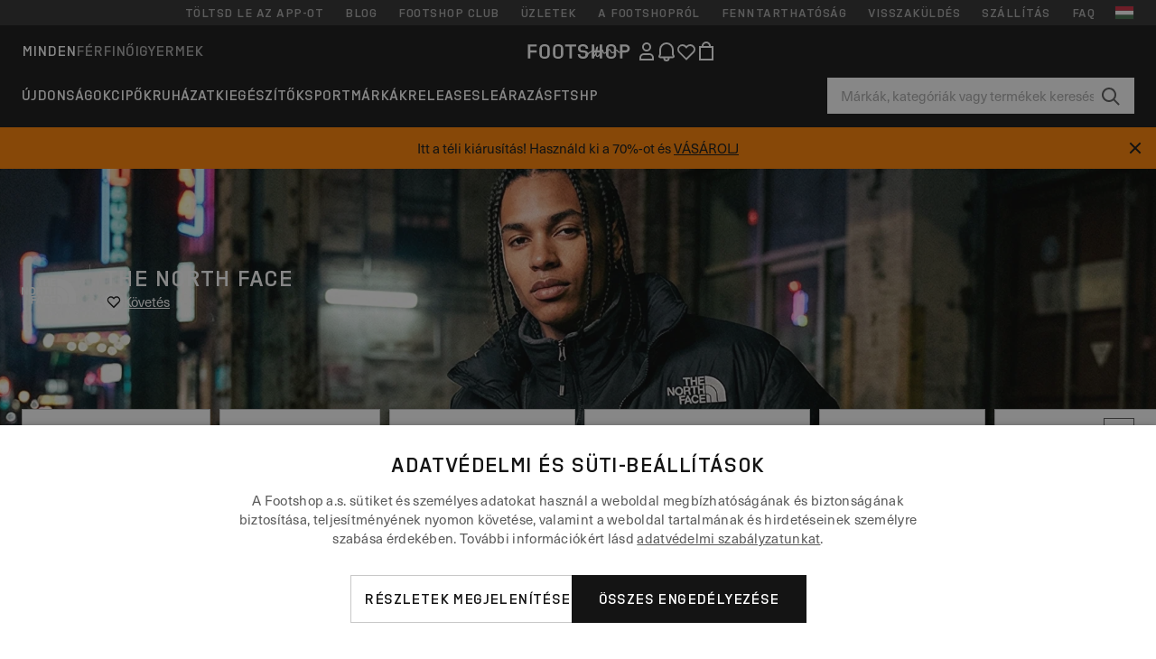

--- FILE ---
content_type: text/html; charset=UTF-8
request_url: https://www.footshop.hu/hu/125_the-north-face
body_size: 68495
content:
<!DOCTYPE html>
<html lang="hu">
<head>
                
    
        <script>
            if ('serviceWorker' in navigator) {
                navigator.serviceWorker?.getRegistrations().then((registrations) => {
                    registrations.forEach((reg) => {
                        if (reg.active?.scriptURL?.includes('sw-fs.es6.js')) {
                            reg.unregister().then((success) => {
                                if (success) {
                                    window.location.reload();
                                }
                            });
                        }
                    });
                });
            }
        </script>
    

        
            <meta name="apple-itunes-app" content="app-id=1667088153">
    
        <meta charset="utf-8"/>
    <title>The North Face | Footshop</title>
    <meta name="viewport" id="fsViewport" content="width=device-width, initial-scale=1, maximum-scale=5"/>
            <meta name="description" content="Cipők és ruházat The North Face egy helyen. ✅ Széles választék ✅ több, mint 25000 termék raktáron ✅ Gyors kiszállítás ✅ Folyamatos ajánlatok és kedvezmények: The North Face."/>
            <meta name="apple-mobile-web-app-capable" content="yes"/>
                <meta name="robots" content="index,follow"/>
    
    <script>var dataLayer = dataLayer || [];(function () {if (typeof Intl !== 'undefined' && Intl.hasOwnProperty('PluralRules')) {return;}var url = 'https://polyfill.io/v3/polyfill.min.js?features=Intl.~locale.hu';var script = document.createElement('script');script.src = url;script.async = false;script.type = 'text/javascript';document.getElementsByTagName('head')[0].appendChild(script);})();window.dist_webpack_uri = "https://static.ftshp.digital/themes/default-bootstrap/dist/webpack/";</script>

            <link rel="preconnect" href="https://static.ftshp.digital" crossorigin>
<link rel="preconnect" href="https://use.typekit.net" crossorigin>
<link rel="preconnect" href="https://p.typekit.net" crossorigin>
    
        

    
            <link rel="preload" href="https://static.ftshp.digital/themes/default-bootstrap/fonts/foot-medium.woff2" as="font" type="font/woff2" crossorigin><style>@font-face {font-family: 'foot';src: url('https://static.ftshp.digital/themes/default-bootstrap/fonts/foot-medium.woff2') format('woff2'),url('https://static.ftshp.digital/themes/default-bootstrap/fonts/foot-medium.woff') format('woff');font-weight: 500;font-style: normal;font-display: fallback;}:root {--font-family-accent: 'foot', 'neue-haas-unica', -apple-system, BlinkMacSystemFont, "Segoe UI", "Roboto", "Oxygen", "Ubuntu", "Helvetica Neue", Arial, sans-serif;--font-family-base: 'neue-haas-unica', -apple-system, BlinkMacSystemFont, "Segoe UI", "Roboto", "Oxygen", "Ubuntu", "Helvetica Neue", Arial, sans-serif;}</style>
        
        <script>
            (function (d) {
                var config = {kitId: 'hnc4kin',scriptTimeout: 3000,async: true},h = d.documentElement,t = setTimeout(function () {h.className = h.className.replace(/\bwf-loading\b/g, '') + ' wf-inactive';}, config.scriptTimeout),tk = d.createElement("script"),f = false,s = d.getElementsByTagName("script")[0],a;
                h.className += " wf-loading";tk.src = 'https://use.typekit.net/' + config.kitId + '.js';tk.async = true;
                tk.onload = tk.onreadystatechange = function () {a = this.readyState;if (f || a && a !== 'complete' && a !== 'loaded') {return;}f = true;clearTimeout(t);try {Typekit.load(config);} catch (e) {}};
                s.parentNode.insertBefore(tk, s);
            })(document);
        </script>
    

            <script>(function (w, d) {var fallbackListener = true;w.addEventListener('DOMContentLoaded', bindCritCssFallback);w._fs_critCssLoad = function (link) {link.onload = null;link.rel = 'stylesheet';if (!fallbackListener) {return;}w.removeEventListener('DOMContentLoaded', bindCritCssFallback);fallbackListener = false;};function bindCritCssFallback() {d.querySelectorAll('[rel=preload][as=style][data-critical]').forEach(function (link) {w._fs_critCssLoad(link);});}})(window, document);</script><script type="application/ld+json">{"@context": "https://schema.org","@type": "WebSite","url": "https://www.footshop.hu/hu/","potentialAction": {"@type": "SearchAction","target": "https://www.footshop.hu/hu/search?search_query={search_query}","query-input": "required name=search_query"}}</script>



    
        

    
        

    
        

    
        

    
        

    
        

            <style>.Collapsible_body_3NBIi{transition:max-height .3s;overflow:hidden}.Icon_icon_1eZny{--iconSize:22px;display:block;flex-shrink:0;width:var(--iconSize);height:var(--iconSize)}.Icon_icon_1eZny svg{display:block;width:100%;height:100%;fill:currentColor}.Icon_icon_1eZny.Icon_small_2uT4t{--iconSize:14px}.Icon_icon_1eZny.Icon_medium_1usJe{--iconSize:28px}.Icon_icon_1eZny.Icon_large_rpIsM{--iconSize:50px}.Icon_icon_1eZny.Icon_inline_1wiwj{display:inline-block;vertical-align:bottom}.AccordionItem_wrapper_1PJWg.AccordionItem_default_zIqA3:last-of-type{border-bottom:1px solid #e6e6e6}.AccordionItem_body_1koDg{padding-bottom:20px}.AccordionItem_header_2d3LJ.AccordionItem_default_zIqA3{border-top:1px solid #e6e6e6}.AccordionItem_headerInner_3bNLI{--spacing:12px;display:flex;align-items:center;margin-left:calc(var(--spacing)*-1);margin-right:calc(var(--spacing)*-1);padding:15px var(--spacing);font-family:var(--font-family-accent);text-transform:var(--text-transform)}@media only screen and (min-width:769px){.AccordionItem_headerInner_3bNLI{--spacing:24px}}@media only screen and (min-width:991px){.AccordionItem_headerInner_3bNLI{--spacing:0}}.AccordionItem_headerLabel_3P8-d{flex:1}.AccordionItem_header_2d3LJ.AccordionItem_default_zIqA3 .AccordionItem_headerLabel_3P8-d{margin-right:12px;color:var(--color-typo-accent)}.AccordionItem_header_2d3LJ.AccordionItem_headerLineMiddle_2oLzG .AccordionItem_headerLabel_3P8-d{position:relative;display:flex;align-items:center;font-size:1.375rem;line-height:1.2727}@media only screen and (min-width:991px){.AccordionItem_header_2d3LJ.AccordionItem_headerLineMiddle_2oLzG .AccordionItem_headerLabel_3P8-d{font-size:1.5rem;line-height:1.25}}.AccordionItem_header_2d3LJ.AccordionItem_headerLineMiddle_2oLzG .AccordionItem_headerLabel_3P8-d:after{content:"";height:1px;width:100%;margin:0 30px;background-color:currentColor}.AccordionItem_headerIcon_1N9kb{flex:none;width:22px;height:22px;transition:transform .3s}.AccordionItem_headerIcon_1N9kb.AccordionItem_isExpanded_3rG7W{transform:rotate(180deg)}.AccordionItem_headerIcon_1N9kb svg{fill:currentColor}.Avatar_avatar_oiPSI{padding-top:10px}.Avatar_avatarMediaAlign_YPz5u{align-items:center}.Avatar_avatarImageWrapper_2blMU{display:flex;justify-content:center}.Avatar_avatarImage_3TVLE{width:32px;height:32px;border-radius:50%;object-fit:cover;aspect-ratio:1}.Avatar_username_pEXMr{margin:0;padding:0;font-family:var(--font-family-accent);font-weight:500;white-space:nowrap;overflow:hidden;text-overflow:ellipsis;max-width:200px}.Avatar_username_pEXMr.Avatar_usernameLight_3cPRt{color:#fff}.Avatar_username_pEXMr.Avatar_usernameDark_3jXem{color:var(--color-typo-accent)}.Heading_heading_1dtHt{margin:0;text-transform:var(--text-transform)}.Heading_heading_1dtHt.Heading_inherit_2pzfx{color:inherit}.Heading_heading_1dtHt.Heading_center_2suB5{text-align:center}.Heading_heading_1dtHt.Heading_right_1jsuG{text-align:right}.Heading_heading_1dtHt.Heading_margin_Zz8sK{margin-bottom:15px}.Heading_heading_1dtHt.Heading_marginSmall_3q2Hd{margin-bottom:10px}@media only screen and (min-width:769px){.Heading_withLinkWrapper_3jshm{display:flex;align-items:baseline;justify-content:space-between;gap:15px}}.Heading_withLinkWrapper_3jshm.Heading_margin_Zz8sK{margin-bottom:15px}button.Link_link_2imKr{-webkit-appearance:none;background:none;cursor:pointer;height:auto;padding:0;border:none}.Link_link_2imKr{color:var(--color-typo-accent);text-decoration:underline;font-family:var(--font-family-accent)}.Link_link_2imKr:hover{color:var(--color-typo-accent);text-decoration:none}.Link_link_2imKr.Link_simple_1wBgg{color:var(--color-typo-base);font-family:var(--font-family-base)}.Link_link_2imKr.Link_bold_1H4kf{font-weight:var(--font-weight-accent)}.Link_link_2imKr.Link_small_26ejO{font-size:.875rem;line-height:1.4286}.Link_link_2imKr.Link_uppercase_1pPXw{text-transform:var(--text-transform)}.Link_link_2imKr.Link_light_kK6Dj{color:#fff}.Link_link_2imKr.Link_gray_3vv-u{color:var(--color-typo-minor)}.Link_link_2imKr.Link_noUnderline_1GWwa{text-decoration:none}.Link_link_2imKr.Link_noUnderline_1GWwa:focus,.Link_link_2imKr.Link_noUnderline_1GWwa:hover{text-decoration:underline}.Link_link_2imKr.Link_hasHitArea_QYnZR{padding-top:4px;padding-bottom:4px}.Spinner_wrapper_yB8fX{font-size:0;line-height:0;overflow:hidden;text-align:center;vertical-align:middle}.Spinner_spinner_3opjr{animation:Spinner_rotate_1VLwi .5s linear infinite;vertical-align:middle}@keyframes Spinner_rotate_1VLwi{0%{transform:rotate(0deg)}to{transform:rotate(1turn)}}.Button_button_3Q-lF{--minHeight:50px;--minWidth:240px;--lineHeightPx:22px;-webkit-appearance:none;display:block;background:none;cursor:pointer;height:auto;margin:0;padding:0;border:0;outline:none;display:inline-flex;align-items:center;justify-content:center;min-width:var(--minWidth);min-height:var(--minHeight);padding:calc(var(--minHeight)/2 - var(--lineHeightPx)/2 - var(--border)) 15px;border:var(--border) solid;border-radius:var(--border-radius-base);font-family:var(--font-family-accent);font-size:.9375rem;line-height:1.4667;font-weight:var(--font-weight-accent);text-transform:var(--text-transform);transition:background-color .3s,border-color .3s}@media only screen and (min-width:991px){.Button_button_3Q-lF{--minHeight:40px}}a.Button_button_3Q-lF{text-decoration:none}.Button_button_3Q-lF:disabled{cursor:not-allowed}.Button_button_3Q-lF.Button_hasLeftIcon_TT0np:after,.Button_button_3Q-lF.Button_hasRightIcon_3EWu6:before,.Button_button_3Q-lF.Button_pseudoIcon_3UMXE{content:"";display:block;width:22px;height:22px}.Button_button_3Q-lF.Button_hasLeftIcon_TT0np:after{margin-left:8px}.Button_button_3Q-lF.Button_hasRightIcon_3EWu6:before{margin-right:8px}.Button_button_3Q-lF.Button_spaceBetween_3-uAP{justify-content:space-between}.Button_icon_TdZ70{pointer-events:none}.Button_icon_TdZ70 svg{display:block;width:22px;height:22px;fill:currentColor}.Button_icon_TdZ70.Button_leftIcon_1MabP{margin-right:8px}.Button_icon_TdZ70.Button_rightIcon_1xSXp{margin-left:8px}.Button_customContentWrapper_1A8eE{flex:1}.ButtonBar_buttonBar_E7Ffs{display:flex;gap:10px}.ButtonBar_buttonBar_E7Ffs.ButtonBar_columnCenter_1eI3I,.ButtonBar_buttonBar_E7Ffs.ButtonBar_columnFullWidth_xZDYs{flex-direction:column}.ButtonBar_buttonBar_E7Ffs.ButtonBar_columnFullWidth_xZDYs{width:100%}.ButtonBar_buttonBar_E7Ffs.ButtonBar_columnFullWidth_xZDYs button{min-width:auto}.ButtonBar_buttonBar_E7Ffs.ButtonBar_columnCenter_1eI3I{align-items:center}.ButtonBar_buttonBar_E7Ffs.ButtonBar_rowLeft_eQoMp,.ButtonBar_buttonBar_E7Ffs.ButtonBar_rowRight_dYnFg,.ButtonBar_buttonBar_E7Ffs.ButtonBar_rowSpaceBetween_2aeQt{flex-direction:row}.ButtonBar_buttonBar_E7Ffs.ButtonBar_rowRight_dYnFg{justify-content:flex-end}.ButtonBar_buttonBar_E7Ffs.ButtonBar_rowSpaceBetween_2aeQt{justify-content:space-between}.ButtonBar_buttonBar_E7Ffs.ButtonBar_rowStretch_Snv3z{flex-direction:row}.ButtonBar_buttonBar_E7Ffs.ButtonBar_rowStretch_Snv3z>:first-child{flex:auto}.ButtonBar_buttonBar_E7Ffs.ButtonBar_rowStretch_Snv3z>*+*{margin-left:2px}.ButtonBar_buttonBar_E7Ffs.ButtonBar_reverse_1MTMO.ButtonBar_rowLeft_eQoMp,.ButtonBar_buttonBar_E7Ffs.ButtonBar_reverse_1MTMO.ButtonBar_rowRight_dYnFg,.ButtonBar_buttonBar_E7Ffs.ButtonBar_reverse_1MTMO.ButtonBar_rowSpaceBetween_2aeQt{flex-direction:row-reverse}.ButtonBar_buttonBar_E7Ffs.ButtonBar_reverse_1MTMO.ButtonBar_columnCenter_1eI3I,.ButtonBar_buttonBar_E7Ffs.ButtonBar_reverse_1MTMO.ButtonBar_columnFullWidth_xZDYs{flex-direction:column-reverse}.IconButton_iconButton_1E_1G{--iconBtnSize:46px;-webkit-appearance:none;display:block;background:none;cursor:pointer;height:auto;margin:0;padding:0;border:0;outline:none;display:inline-flex;align-items:center;justify-content:center;width:var(--iconBtnSize);height:var(--iconBtnSize);border-radius:50%;color:inherit;transition-duration:.3s;transition-property:background-color,color}.ControlButton_control_1Dkdq{--minHeight:0;--minWidth:0;--border:1px;--vertical-padding:15px;--horizontal-padding:10px;padding:var(--vertical-padding) var(--horizontal-padding);border-color:#c8c8c8;background-color:#fff;font-family:var(--font-family-base);text-transform:none;font-weight:400;color:var(--color-typo-base)}.ControlButton_control_1Dkdq.ControlButton_large_1_j4o{--vertical-padding:15px;--horizontal-padding:15px}.ControlButton_control_1Dkdq.ControlButton_base_1uzSY{--vertical-padding:10px;min-width:44px}.ControlButton_control_1Dkdq.ControlButton_small_1AIno{--vertical-padding:5px;--horizontal-padding:10px;font-size:.8125rem;line-height:1.5385}.ControlButton_control_1Dkdq:focus,.ControlButton_control_1Dkdq:hover{border-color:#141414;color:var(--color-typo-accent)}.ControlButton_control_1Dkdq.ControlButton_selected_1Dx_V{position:relative;color:var(--color-typo-accent);font-weight:var(--font-weight-accent)}.ControlButton_control_1Dkdq.ControlButton_selected_1Dx_V:after{content:"";position:absolute;inset:calc(var(--border)*-1);border:2px solid var(--color-typo-accent);pointer-events:none}.ControlButton_control_1Dkdq.ControlButton_cta_1DsIF{background-color:var(--color-typo-accent);border-color:var(--color-typo-accent);color:#fff}.ControlButton_control_1Dkdq.ControlButton_cta_1DsIF:focus,.ControlButton_control_1Dkdq.ControlButton_cta_1DsIF:hover{background-color:var(--color-typo-base)}.Dropdown_dropdown_1ANMw{margin:0 auto 15px;max-width:320px;position:relative;text-align:left;z-index:1}.Dropdown_dropdown_1ANMw.Dropdown_fullWidth_1OfGF{max-width:none;width:100%}.Dropdown_dropdown_1ANMw .Dropdown_activeItem_1ZBub{background-color:#fff;display:block;line-height:42px;margin-bottom:0;padding:0 30px 0 15px;position:relative;cursor:pointer;font-size:16px;border-radius:var(--border-radius-base)}.Dropdown_dropdown_1ANMw .Dropdown_activeItem_1ZBub .Dropdown_arrowDown_2l9BW{position:absolute;right:10px;top:50%;transform:translateY(-50%) rotate(0deg);transition:all .5s;fill:#141414}.Dropdown_content_2WUT0.Dropdown_outlined_rwYtW .Dropdown_activeItem_1ZBub,.Dropdown_content_2WUT0.Dropdown_outlined_rwYtW .Dropdown_dropdownContent_mrld7{border:1px solid #c8c8c8;transition:border-color .3s}.Dropdown_content_2WUT0.Dropdown_outlined_rwYtW .Dropdown_activeItem_1ZBub{line-height:50px;overflow:hidden;text-overflow:ellipsis;white-space:nowrap}.Dropdown_content_2WUT0.Dropdown_outlined_rwYtW .Dropdown_activeItem_1ZBub .Dropdown_arrowDown_2l9BW{fill:var(--color-typo-accent)}@media only screen and (min-width:991px){.Dropdown_content_2WUT0.Dropdown_outlined_rwYtW .Dropdown_activeItem_1ZBub,.Dropdown_content_2WUT0.Dropdown_outlined_rwYtW .Dropdown_item_3p7pi{line-height:40px}}.Checkbox_checkbox_aOsMM label{display:flex;cursor:pointer}.Checkbox_checkbox_aOsMM input{display:none}.Checkbox_tick_3rzHE{flex:none;display:flex;align-items:center;justify-content:center;width:20px;height:20px;margin:1px;border:1px solid #c8c8c8;transition:background-color .3s,border .3s}input:checked+.Checkbox_tick_3rzHE,label:hover .Checkbox_tick_3rzHE{border-color:var(--color-typo-accent)}input:checked+.Checkbox_tick_3rzHE{background-color:var(--color-typo-accent)}input:disabled+.Checkbox_tick_3rzHE{background-color:#f2f2f2;border-color:#e6e6e6}.Checkbox_tick_3rzHE.Checkbox_radio_3Qaxa{border-radius:50%}input:checked+.Checkbox_tick_3rzHE.Checkbox_radio_3Qaxa{background-color:#fff;border-width:7px}.Checkbox_tick_3rzHE.Checkbox_error_17vNJ{border-color:#e00600}input:checked+.Checkbox_tick_3rzHE .Checkbox_icon_1D0N8{display:block;width:12px;height:6px;margin-top:-3px;border-left:2px solid #fff;border-bottom:2px solid #fff;border-right-color:#fff;border-top-color:#fff;transform:rotate(-45deg)}.Checkbox_label_25oCH{flex:1;margin-left:10px;line-height:22px;color:var(--color-typo-base)}.Background_wrapper_2ddIy{animation-duration:1.5s;animation-fill-mode:forwards;animation-iteration-count:infinite;animation-name:Background_placeholderShimmer_3wPa7;animation-timing-function:linear;background:#f8f8f8;background-image:linear-gradient(90deg,#f8f8f8 0,#edeef1 20%,#f8f8f8 40%,#f8f8f8);background-repeat:no-repeat;background-size:800px 100%;bottom:0;left:0;position:absolute;right:0;top:0}.Background_wrapper_2ddIy.Background_dark_1RNei{background-color:#141414;background-image:linear-gradient(90deg,#141414 0,#141414 20%,#141414 40%,#141414)}@keyframes Background_placeholderShimmer_3wPa7{0%{background-position:-1000px 0}to{background-position:1000px 0}}.Line_wrapper_2lYI6{position:relative}.Line_wrapper_2lYI6+.Line_wrapper_2lYI6{margin-top:5px}@media only screen and (min-width:769px){.Line_wrapper_2lYI6+.Line_wrapper_2lYI6{margin-top:10px}}.TallCard_anchor_3c_dP{display:block;text-decoration:none}.TallCard_anchor_3c_dP:hover{text-decoration:underline}.TallCard_anchor_3c_dP:hover.TallCard_light_1eAAe{color:#fff}.TallCard_anchor_3c_dP:hover.TallCard_dark_2P4As{color:#000}.TallCard_image_1yHkh{display:block;width:100%;object-fit:cover;aspect-ratio:3/4;border-radius:var(--border-radius-base)}.HorizontalList_wrapper_35ZDh{position:relative;width:100%;overflow:hidden}.HorizontalList_wrapper_35ZDh.HorizontalList_gradient_1niv1:after,.HorizontalList_wrapper_35ZDh.HorizontalList_gradient_1niv1:before{content:"";position:absolute;top:0;z-index:1;width:100px;height:100%;opacity:0;pointer-events:none}.HorizontalList_wrapper_35ZDh.HorizontalList_gradient_1niv1:before{left:0;background-image:linear-gradient(270deg,transparent,var(--gradient-color,#fff))}.HorizontalList_wrapper_35ZDh.HorizontalList_gradient_1niv1:after{right:0;background-image:linear-gradient(90deg,transparent,var(--gradient-color,#fff))}.HorizontalList_wrapper_35ZDh.HorizontalList_isLeftGradientVisible_2zox9:before,.HorizontalList_wrapper_35ZDh.HorizontalList_isRightGradientVisible_29E-H:after{opacity:1}.HorizontalList_grid_2OjuH{display:grid;grid-auto-flow:column;grid-auto-columns:var(--itemWidth);width:100%;padding-left:12px;padding-right:12px;pointer-events:all;overflow-x:auto;-ms-overflow-style:none;scrollbar-width:none}@media only screen and (min-width:769px){.HorizontalList_grid_2OjuH{padding-left:24px;padding-right:24px}}@media only screen and (min-width:1701px){.HorizontalList_grid_2OjuH:not(.HorizontalList_sideSpaceForce_16BuC){padding-left:0;padding-right:0}}.HorizontalList_grid_2OjuH::-webkit-scrollbar{display:none}.HorizontalList_grid_2OjuH.HorizontalList_oneInView_1Bl96{--itemWidth:62%}@media only screen and (min-width:561px){.HorizontalList_grid_2OjuH.HorizontalList_oneInView_1Bl96{--itemWidth:65%}}.HorizontalList_grid_2OjuH.HorizontalList_twoInView_FNTEJ{--itemWidth:45%}@media only screen and (min-width:561px){.HorizontalList_grid_2OjuH.HorizontalList_twoInView_FNTEJ{--itemWidth:47.5%}}.HorizontalList_grid_2OjuH.HorizontalList_threeInView_2GyHt{--itemWidth:28%}.HorizontalList_grid_2OjuH.HorizontalList_fourInView_3FMrD{--itemWidth:22%}.HorizontalList_grid_2OjuH.HorizontalList_fiveInView_2Waah{--itemWidth:18%}.HorizontalList_grid_2OjuH.HorizontalList_eightInView_2HRMQ{--itemWidth:11%}.HorizontalList_grid_2OjuH.HorizontalList_auto_1Ednj{--itemWidth:max-content;scrollbar-width:none}.HorizontalList_grid_2OjuH.HorizontalList_auto_1Ednj::-webkit-scrollbar{display:none}.HorizontalList_grid_2OjuH.HorizontalList_withoutGap_2q6Nv{gap:10px}.HorizontalList_grid_2OjuH.HorizontalList_withoutLeftSideSpace_2eSFh{padding-left:0}.HorizontalList_arrow_mu2K6{position:absolute;top:50%;z-index:2;padding:5px;border-radius:var(--border-radius-base);border:1px solid var(--color-typo-base);background-color:#fff;color:var(--color-typo-base);transform:translateY(-50%);transition:color .3s,border-color .3s}.HorizontalList_arrow_mu2K6.HorizontalList_prev_3kB28{left:12px}@media only screen and (min-width:561px){.HorizontalList_arrow_mu2K6.HorizontalList_prev_3kB28{left:24px}}@media only screen and (min-width:1701px){.HorizontalList_arrow_mu2K6.HorizontalList_prev_3kB28{left:0}}.HorizontalList_arrow_mu2K6.HorizontalList_next_nwzEY{right:12px}@media only screen and (min-width:561px){.HorizontalList_arrow_mu2K6.HorizontalList_next_nwzEY{right:24px}}@media only screen and (min-width:1701px){.HorizontalList_arrow_mu2K6.HorizontalList_next_nwzEY{right:0}}.HorizontalList_arrow_mu2K6:hover{border-color:var(--color-typo-accent);color:var(--color-typo-accent)}.BaseContainer_wrapper_a2vvb{padding-left:12px;padding-right:12px}@media only screen and (min-width:769px){.BaseContainer_wrapper_a2vvb{padding-left:24px;padding-right:24px}}@media only screen and (min-width:1701px){.BaseContainer_wrapper_a2vvb{padding-left:0;padding-right:0}}.Box_wrapper_1IRhW{position:relative}.Box_container_2x5Rx,.Box_content_CAuvl,.Box_image_3ImFu{position:absolute;top:0;bottom:0;left:0;right:0;overflow:hidden}.Box_image_3ImFu{width:100%;height:100%;object-fit:cover;background-color:#f8f8f8}.FullSizeContainer_wrapper_YAFac{width:100%;height:100%;left:0;position:absolute;top:0}.PageContainer_fullWrapper_1mC_U{display:flow-root;width:100%;background-color:var(--backgroundColor)}.PageContainer_wrapper_Isqhi{max-width:1700px;margin-left:auto;margin-right:auto}.Section_wrapper_1PAlW{margin-top:40px;margin-bottom:40px}@media only screen and (min-width:769px){.Section_wrapper_1PAlW{margin-top:60px;margin-bottom:60px}}@media only screen and (min-width:769px){.Section_wrapper_1PAlW.Section_large_dfJjE{margin-top:80px;margin-bottom:80px}}.Section_wrapper_1PAlW.Section_wide_2UCa-{width:100%}.Section_wrapper_1PAlW.Section_disableSpacingTop_3FsL6{margin-top:0}.StripeContainer_wrapper_3QIBY>*{display:block}.StripeContainer_wrapper_3QIBY>*+*{margin-top:10px}@media only screen and (min-width:769px){.StripeContainer_wrapper_3QIBY{display:flex;flex-flow:row nowrap;justify-content:space-between;gap:15px}.StripeContainer_wrapper_3QIBY>*{flex:.5}.StripeContainer_wrapper_3QIBY>*+*{margin-top:0}}.TextContainer_wrapper_1LGnR{max-width:100ch}.BoxRatio_wrapper_1HVuG{position:relative;padding-top:100%}@media only screen and (min-width:769px){.BoxRatio_wrapper_1HVuG{padding-top:75%}}.BoxSquare_wrapper_3KWQm{position:relative;padding-top:100%}.Product_info_2BgOv{padding:10px 0}.ProductCarousel_item_1ww_8{padding:8px}.ProductCarousel_wrapper_2PAka{margin:auto;max-width:1320px}.ProductList_item_21-w4{display:inline-block;min-width:155px;padding:4px;white-space:normal;width:48%}.ProductList_bulky_20FnV .ProductList_item_21-w4{min-width:275px;width:80%}.ProductList_swipeMix_h_ISA .ProductList_item_21-w4{min-width:79%}.ProductList_medium_1_MZO .ProductList_item_21-w4{min-width:auto;width:33.33%}@media only screen and (min-width:769px){.ProductList_item_21-w4{width:25%}.ProductList_bulky_20FnV .ProductList_item_21-w4{width:40%}.ProductList_medium_1_MZO .ProductList_item_21-w4{width:33.33%}.ProductList_swipeMix_h_ISA .ProductList_item_21-w4{padding:8px;min-width:0;width:100%}}.ProductList_wrapper_3iPwh{margin:auto;max-width:1320px;padding:0 15px;overflow-x:auto;overflow-y:hidden;white-space:nowrap;-webkit-overflow-scrolling:touch}.ProductList_swipeMix_h_ISA{display:flex;flex:1;padding:0;max-width:none}.FilterBar_mobileFilters_2J4Ei{padding:24px 0 20px}.FilterBar_mobileFilters_2J4Ei:after{clear:both;content:"";display:table}.FilterBar_mobileFilters_2J4Ei .FilterBar_buttonPlaceholder_x4F1P{height:50px;width:100%}.FilterBar_mobileFilters_2J4Ei .FilterBar_button_82R9M{background-color:#fff;color:var(--color-typo-accent);border:2px solid var(--color-typo-accent);display:block;padding:12px 60px 12px 15px;position:relative;text-transform:uppercase;z-index:1;font-family:var(--font-family-accent)}.FilterBar_mobileFilters_2J4Ei .FilterBar_button_82R9M .FilterBar_count_JxDqb{background-color:var(--color-typo-accent);color:#fff;display:inline-block;position:absolute;right:40px;text-align:center;top:50%;transform:translateY(-50%);width:22px}.FilterBar_mobileFilters_2J4Ei .FilterBar_button_82R9M svg{position:absolute;right:10px;top:13px;width:24px;height:24px;fill:var(--color-typo-accent)}.FilterBar_mobileFilters_2J4Ei .FilterBar_button_82R9M.FilterBar_pinned_2KPgS{position:fixed;top:45px;left:0;right:0;z-index:4;animation:FilterBar_fadeIn_1nBrx .3s}.FilterBar_mobileFilters_2J4Ei .FilterBar_sorting_3khWI{margin:10px 0 0;max-width:none}@media only screen and (min-width:769px){.FilterBar_mobileFilters_2J4Ei{padding:30px 8px 22px}.FilterBar_mobileFilters_2J4Ei .FilterBar_sorting_3khWI{margin-top:0;margin-left:15px}}.FilterBar_pinnedButton_3b7C4{position:fixed;top:50px;left:0;right:0;z-index:4;background-color:#fff;animation:FilterBar_fadeIn_1nBrx .3s}.FilterBar_buttonInner_1Dl-I{display:flex;align-items:center}.FilterBar_productsCount_pl6Dl{font-family:var(--font-family-base);font-weight:400;color:#aaa;padding-left:10px}.FilterBar_filtersCount_MsAYe{flex:none;display:block;min-width:22px;margin-left:auto;background-color:#fff;color:var(--color-typo-accent);margin-right:10px}.FilterBar_pinnedButton_3b7C4 .FilterBar_filtersCount_MsAYe{background-color:var(--color-typo-accent);color:#fff}.ChatWithUs_wrapper_2DWFG{position:fixed;bottom:18px;right:18px;z-index:1080}.ChatWithUs_button_2QI2w{display:flex;align-items:center;justify-content:center;width:60px;height:60px;border:0;border-radius:50%;background-color:var(--color-chatbot-bg);cursor:pointer}@media only screen and (min-width:769px){.ChatWithUs_button_2QI2w{z-index:18}}.h0,.h1,.h2,.h3,.h4,.h5,.h6,h1,h2,h3,h4,h5,h6{font-family:var(--font-family-accent);font-weight:var(--font-weight-accent);color:var(--color-typo-accent)}.h0{font-size:2rem;line-height:1.25}@media only screen and (min-width:991px){.h0{font-size:2.625rem;line-height:1.1905}}.h1,h1{font-size:1.75rem;line-height:1.2143}@media only screen and (min-width:991px){.h1,h1{font-size:2rem;line-height:1.25}}.h2,h2{font-size:1.375rem;line-height:1.2727}@media only screen and (min-width:991px){.h2,h2{font-size:1.5rem;line-height:1.25}}.h3,h3{font-size:1.25rem;line-height:1.3}.h4,h4{font-size:1.125rem;line-height:1.3333}.h5,.h6,h5,h6{font-size:.9375rem;line-height:1.4667}a{color:var(--color-typo-base);text-decoration:underline;transition:color .3s}a:hover{text-decoration:none}p{margin-bottom:15px}b,strong{font-weight:var(--font-weight-accent)}.fs-p-r{position:relative}.fs-mt-xsmall{margin-top:5px}.fs-mt-small{margin-top:10px}.fs-mt-base{margin-top:15px}.fs-mt-large{margin-top:30px}.fs-mb-base{margin-bottom:15px}.fs-mb-large{margin-bottom:30px}.fs-ta-center{text-align:center}._vihi{position:absolute;top:-9999px;left:-9999px;bottom:auto;right:auto;height:0;width:0;visibility:hidden}body,html{min-height:100%}body{margin:0;padding-top:45px;background-color:var(--color-layout-bg);font-family:var(--font-family-base);font-size:.9375rem;line-height:1.4667;color:var(--color-typo-base);overflow-x:hidden}body *{box-sizing:border-box}@media only screen and (min-width:991px){body,body[class]{padding-top:0}}body.lang_el *{text-transform:none!important}img{max-width:100%}.grecaptcha-badge{visibility:hidden}.is-ios *{cursor:pointer}.wrapper,.wrapper--bigger{clear:both;display:block;margin:0 auto;max-width:950px;padding-left:15px;padding-right:15px}.wrapper--bigger:after,.wrapper:after{clear:both;content:"";display:table}@media only screen and (min-width:769px){.wrapper,.wrapper--bigger{padding-left:0;padding-right:0}}.wrapper--bigger{max-width:1320px}button,input,select,textarea{background:#fff;border:none;color:var(--color-typo-base);font-family:var(--font-family-base);font-size:.9375rem;line-height:1.4667;outline:none;padding:5px 1em;transition:border-color .3s,box-shadow .3s;-webkit-appearance:none}button{cursor:pointer}input[disabled]{color:#d0d0d0;cursor:default}input,select{height:32px}table{border-collapse:collapse;display:block;height:100%;overflow-x:auto;width:100%}table td,table th{padding:10px}table.bordered td,table.bordered th{border:1px solid #aaa}table.dark .price{font-size:1em;font-weight:400}table.dark thead th{background-color:#5a5a5a;color:#fff;font-size:14px;padding:15px 10px;text-transform:uppercase}table.dark tbody td{background-color:#f2f2f2;padding:20px 5px}table.gray tfoot td{background-color:initial}table.gray tfoot tr{border-color:transparent}table.gray thead th{color:#aaa;font-size:14px;padding-bottom:10px;text-transform:uppercase}table.gray td{background-color:#f2f2f2}table.ordered-products .price,table.ordered-products tfoot{text-align:right!important}table.thin td{padding:5px}table.vertical-slim td{padding:1px 7px}@media only screen and (min-width:769px){table{display:table}table.dark td{border:none!important}table.gray tr{border-bottom:10px solid #fff}}table .responsive-table{width:100%;overflow-x:auto;margin-bottom:2em}table .responsive-table table{margin-bottom:0}.appear100-enter{max-height:0}.appear100-enter-active{max-height:100px;transition:all .7s linear}.appear100-exit{max-height:100px}.appear100-exit-active{max-height:0;transition:all .7s cubic-bezier(0,0,0,1)}.fade-enter{opacity:.01}.fade-enter-active{opacity:1;transition:.5s}.fade-exit{opacity:1}.fade-exit-active{opacity:.01;transition:.5s}.fastFade-enter{opacity:.01}.fastFade-enter-active{opacity:1;transition:.15s}.fastFade-exit{opacity:1}.fastFade-exit-active{opacity:.01;transition:.15s}.mediumFade-enter{opacity:.01}.mediumFade-enter-active{opacity:1;transition:.3s}.mediumFade-exit{opacity:1}.mediumFade-exit-active{opacity:.01;transition:.3s}.slideLeft-enter{transform:translateX(-100%)}.slideLeft-enter-active{transform:translateX(0);transition:.3s}.slideLeft-exit{transform:translateX(0)}.slideLeft-exit-active{transform:translateX(-100%);transition:.3s}.slideRight-enter{transform:translateX(100%)}.slideRight-enter-active{transform:translateX(0);transition:.3s}.slideRight-exit{transform:translateX(0)}.slideRight-exit-active{transform:translateX(100%);transition:.3s}.slideDown{will-change:transform}.slideDown-enter{transform:translateY(100%)}.slideDown-enter-active{transform:translateY(0);transition:.3s ease-out}.slideDown-exit{transform:translateY(0)}.slideDown-exit-active{transform:translateY(100%);transition:.3s ease-out}.Root_wrapper_3d4VU{padding-top:59px}@media only screen and (min-width:991px){.Root_wrapper_3d4VU{padding-top:0}}.FtshpLogo_logo_4u055{position:relative;display:inline-block;height:50px;overflow:hidden;color:currentColor}.FtshpLogo_logo_4u055 svg{fill:currentColor;padding:0;width:130px;height:50px;vertical-align:top}@media only screen and (max-width:390px){.FtshpLogo_logo_4u055 svg{width:100px}}@media only screen and (max-width:359px){.FtshpLogo_logo_4u055 svg{width:60px}}.FtshpLogo_logo_4u055 svg+svg{position:absolute;top:0;left:0}.QnsLogo_logo_2P5W2{display:flex;align-items:center;justify-content:center;height:50px;color:#0e5542}.QnsLogo_logo_2P5W2 svg{display:block;width:auto;height:24px;fill:currentColor}.CartIcon_cartIcon_2sCfU{position:relative;background:none;padding:0;margin:0;-webkit-appearance:none}.CartIcon_cartIcon_2sCfU svg{fill:currentColor}.UserIcon_userIcon_2Gddg{position:relative}.UserIcon_userIcon_2Gddg>a,.UserIcon_userIcon_2Gddg>button{color:currentColor}.UserIcon_userIcon_2Gddg svg{display:block;fill:currentColor;transition:fill .3s}.UserIcon_iconButton_jdGd4{-webkit-appearance:none;display:block;background:none;cursor:pointer;height:auto;margin:0;padding:0;border:0;outline:none}.UserIcon_userMenu_1Rrn7{position:absolute;top:100%;right:-162px;z-index:1;padding-top:18px;opacity:0;transform:scale(0);transform-origin:calc(100% - 162px) 10px}.UserIcon_userIcon_2Gddg:focus-within .UserIcon_userMenu_1Rrn7,.UserIcon_userIcon_2Gddg:hover .UserIcon_userMenu_1Rrn7{opacity:1;transform:scale(1)}.TopMenu_topLinks_3zLeY{list-style:none;margin:0;padding:0}.TopMenu_topLinks_3zLeY>li{display:inline-block;padding:0;position:relative}.TopMenu_topLinks_3zLeY>li>a,.TopMenu_topLinks_3zLeY>li>span{display:inline-block;padding:4px 12px;font-family:var(--font-family-accent);font-size:.8125rem;line-height:1.5385;text-decoration:none;letter-spacing:.5px;text-transform:var(--text-transform);color:var(--color-header-topbar-text)}.TopMenu_topLinks_3zLeY>li>a:hover{text-decoration:underline}.TopMenu_topLinks_3zLeY>li ul{display:none}.TopMenu_topLinks_3zLeY>li:hover ul{background:#fff;border:1px solid #c8c8c8;display:block;position:absolute;top:100%;left:-5px;z-index:2;margin:0;padding:0;width:250px}.TopMenu_topLinks_3zLeY>li:hover ul li{padding:0;display:block}.TopMenu_topLinks_3zLeY>li:hover ul li a{display:block;padding:9px 14px;white-space:nowrap;width:100%;text-decoration:none;color:var(--color-typo-base)}.TopMenu_topLinks_3zLeY>li:hover ul li a:hover{background-color:#f2f2f2}.CustomerListsIcon_wishIcon_qLX0a{position:relative;display:block;background:none;padding:0;margin:0;-webkit-appearance:none;cursor:pointer}.CustomerListsIcon_wishIcon_qLX0a svg{fill:currentColor}.NotificationsIcon_notificationsIcon_14Rrw{position:relative;background:none;padding:0;margin:0;-webkit-appearance:none;cursor:pointer;height:auto}.NotificationsIcon_notificationsIcon_14Rrw svg{fill:currentColor}.NotificationsArea_wrapper_3PviC{-webkit-overflow-scrolling:touch;background-color:#fff;overflow:hidden;position:fixed;width:100vw;height:100vh;bottom:0;left:0;top:0;z-index:1500}@media only screen and (min-width:769px){.NotificationsArea_wrapper_3PviC{position:absolute;top:100%;right:0;left:auto;bottom:auto;width:370px;height:auto;border:1px solid #c8c8c8}}.MainItem_mainItem_14OoY>a{position:relative;display:block;padding-top:9px;padding-bottom:9px;font-family:var(--font-family-accent);text-transform:var(--text-transform);text-decoration:none;color:currentColor}.MainItem_mainItem_14OoY.MainItem_open_1FxN4,.MainItem_mainItem_14OoY:hover{color:var(--color-header-accent)}.MainItem_mainItem_14OoY.MainItem_open_1FxN4>a:after,.MainItem_mainItem_14OoY:hover>a:after{content:"";position:absolute;inset:auto 0 5px 0;height:2px;background-color:var(--color-header-underline)}.MainItem_child_2v48z{position:absolute;top:100%;left:0;right:0;display:none;border-bottom:1px solid #e6e6e6;background:#fff}.MainItem_open_1FxN4 .MainItem_child_2v48z{display:block}.MainItem_childInner_12fhL{display:flex;justify-content:flex-start;padding:15px 0}.SearchIcon_icon_IyGIr{position:relative;background:none;padding:0;margin:0;cursor:pointer;height:auto;outline:revert}.SearchIcon_icon_IyGIr svg{fill:currentColor}.SuggestionsInput_close_21T9G{cursor:pointer;padding:10px 0 10px 5px;position:absolute;right:48px;top:0;height:40px}.SuggestionsInput_close_21T9G svg{width:22px;height:22px;border-right:1px solid #e6e6e6;box-sizing:initial;fill:currentColor;padding-right:3px}.SuggestionsInput_container_282EN{position:relative;padding-left:0;padding-right:45px;background:#fff;border:var(--border-base);border-radius:var(--border-radius-base);color:var(--color-typo-base)}.SuggestionsInput_container_282EN.SuggestionsInput_focused_1uPNA{padding-right:85px}.SuggestionsInput_input_2-pWv{background:#fff;border:none;border-radius:var(--border-radius-base);color:var(--color-typo-base);font-size:.9375rem;line-height:1.4667;height:40px;margin:0;padding:9px 0 9px 15px;width:100%}.SuggestionsInput_input_2-pWv::-webkit-input-placeholder{color:#aaa}.SuggestionsInput_input_2-pWv:-moz-placeholder,.SuggestionsInput_input_2-pWv::-moz-placeholder{color:#aaa}.SuggestionsInput_input_2-pWv:-ms-input-placeholder{color:#aaa}.DesktopSearch_close_35dTw{position:absolute;top:10px;right:10px;display:inline-block;background-color:initial}.DesktopSearch_close_35dTw svg{fill:#aaa;width:25px;height:25px}.DesktopSearch_container_3tN4k{display:block;opacity:1;transition:opacity .3s}.DesktopSearch_container_3tN4k.DesktopSearch_isHidden_kNe2X{opacity:0;pointer-events:none}.DesktopSearch_container_3tN4k.DesktopSearch_isInvisible_2ehuJ{display:none}@media(max-width:1200px){.DesktopSearch_container_3tN4k.DesktopSearch_hideUntilUltranavSearchBreakpoint_2A2gz{display:none}}.DesktopSearch_iconContainer_261ad{background:none;position:absolute;right:0;top:0;padding:10px 15px 10px 10px;height:40px}.DesktopSearch_iconContainer_261ad svg{width:22px;height:22px;fill:var(--color-typo-base)}.DesktopSearch_results_2y82W{display:flex;flex-direction:column;left:0;position:absolute;top:100%;right:0;height:calc(100vh - 135px)}.DesktopSearch_resultsInner_1syxA{background-color:#fff;border-radius:var(--border-radius-base);box-shadow:0 6px 6px rgba(0,0,0,.1);border:1px solid #e6e6e6}.DesktopSearch_wrapper_H5SZ8{position:relative}.Ultranav_shadeSearch_OCw_V{z-index:1180!important}.Ultranav_shadeTopBar_3GmjJ{z-index:1220!important}.Ultranav_shadeCart_34v2Q{z-index:1300!important}.Ultranav_wrapper_LbsCX{color:var(--color-header-text)}.Ultranav_mainBar_2czAC{position:relative;z-index:1200}.Ultranav_topBar_1pwvG{position:relative;z-index:1240}.Ultranav_top_26znE{position:relative;display:flex;justify-content:flex-end}.Ultranav_top_26znE .Ultranav_shopSwitcher_1xulC{margin-left:10px}.Ultranav_top_26znE .Ultranav_shopSwitcher_1xulC button{width:22px;height:100%}.Ultranav_main_2USx_{position:relative;display:flex;justify-content:space-between;align-items:center;padding-top:4px;padding-bottom:4px}.Ultranav_main_2USx_ .Ultranav_genders_3ZDDX,.Ultranav_main_2USx_ .Ultranav_icons_3cRah{flex:1}.Ultranav_main_2USx_ .Ultranav_genders_3ZDDX ul{display:flex;align-items:center;gap:20px;list-style:none;margin:0;padding:0}.Ultranav_main_2USx_ .Ultranav_genders_3ZDDX ul li>a{position:relative;display:block;padding-top:9px;padding-bottom:9px;font-family:var(--font-family-accent);font-size:.9375rem;line-height:1.4667;color:var(--color-header-accent);text-transform:var(--text-transform);text-decoration:none}.Ultranav_main_2USx_ .Ultranav_genders_3ZDDX ul li>a:not(.Ultranav_active_2T7Re){color:var(--color-header-topbar-text)}.Ultranav_main_2USx_ .Ultranav_genders_3ZDDX ul li>a:not(.Ultranav_active_2T7Re):hover{color:var(--color-header-accent)}.Ultranav_main_2USx_ .Ultranav_genders_3ZDDX ul li>a.Ultranav_active_2T7Re:after{content:"";position:absolute;inset:auto 0 5px 0;height:2px;background-color:var(--color-header-underline)}.Ultranav_main_2USx_ .Ultranav_icons_3cRah{display:flex;align-items:center;justify-content:end;gap:20px}.Ultranav_main_2USx_ .Ultranav_icons_3cRah>*{color:currentColor}.Ultranav_navigation_2zqmZ{display:flex;justify-content:space-between;gap:20px;margin-bottom:15px}.Ultranav_navigation_2zqmZ .Ultranav_mainItems_19ZSO{display:flex;align-items:center;gap:20px;margin:0;padding:0;list-style:none}.Ultranav_navigation_2zqmZ .Ultranav_search_2cSG3{flex:1;max-width:340px}.Ultranav_navigation_2zqmZ.Ultranav_searchOpened_3pFd5 .Ultranav_mainItems_19ZSO{display:none}.Ultranav_navigation_2zqmZ.Ultranav_searchOpened_3pFd5 .Ultranav_search_2cSG3{width:100%;max-width:none}.Ultranav_navigation_2zqmZ.Ultranav_searchOpened_3pFd5 .Ultranav_search_2cSG3>form{max-width:700px;margin:0 auto}.MobileMainItem_main_1TKRc{position:relative;background-color:#fff}.MobileMainItem_main_1TKRc>a{align-items:center;border-top:1px solid #e6e6e6;color:var(--color-typo-accent);display:flex;justify-content:space-between;font-size:.9375rem;line-height:1.4667;font-family:var(--font-family-accent);padding:14px 0;margin:0 12px;cursor:pointer;text-transform:var(--text-transform)}.MobileMainItem_main_1TKRc>a svg{fill:var(--color-typo-base)}.MobileMainItem_main_1TKRc:first-child>a{padding-top:14px;border-top:0}.MobileMainItem_main_1TKRc.highlighted a{color:var(--color-error)}.mainAccent{background-color:#f8f8f8}.MobileTabMenu_container_2LlWk{clear:both;height:100%;transition:transform .3s ease-out;width:200%}.MobileTabMenu_container_2LlWk.MobileTabMenu_menuItemActive_3NN5G{transform:translateX(-100vw)}@media only screen and (min-width:769px){.MobileTabMenu_container_2LlWk.MobileTabMenu_menuItemActive_3NN5G{transform:translateX(-60vw)}}.MobileTabMenu_containerItem_1qIp-{display:inline-block;height:100%;padding-top:50px;position:relative;vertical-align:top;width:50%}.MobileTabMenu_containerItem_1qIp-.MobileTabMenu_containerItemMain_1C3dX{padding-top:105px}.MobileTabMenu_scroll_1TPMY{height:100%;overflow:auto;padding-bottom:80px;-webkit-overflow-scrolling:touch}.MobileTabMenu_scroll_1TPMY.MobileTabMenu_firstLayer_7RzZz{background-color:#f8f8f8}.MobileTabMenu_header_1FOqF{background-color:#f8f8f8;border-bottom:1px solid #e6e6e6;left:0;position:absolute;right:0;top:0;z-index:1}.MobileTabMenu_header_1FOqF .MobileTabMenu_top_2-5Nw{display:flex;flex-flow:row nowrap;justify-content:space-between;padding:14px 12px}.MobileTabMenu_header_1FOqF .MobileTabMenu_closeButtonSecondary_3o4PE{position:absolute;height:auto;top:14px;right:12px;padding:0;background-color:initial}.MobileTabMenu_header_1FOqF .MobileTabMenu_closeButtonSecondary_3o4PE svg{fill:var(--color-typo-accent);top:auto;left:auto}.MobileTabMenu_title_3_8Va{padding:14px 0;font-family:var(--font-family-accent);font-size:1.125rem;line-height:1.3333;text-align:center;color:var(--color-typo-accent);text-transform:var(--text-transform)}.MobileTabMenu_title_3_8Va .MobileTabMenu_arrowBack_3EjCm{background:none;padding:0;position:absolute;top:14px;left:12px;fill:var(--color-typo-accent);height:auto;vertical-align:middle}.MobileTabMenu_title_3_8Va .MobileTabMenu_arrowBack_3EjCm svg{vertical-align:middle}.MobileTabMenu_closeButton_Pd0AX.MobileTabMenu_closeButton_Pd0AX{position:relative;height:auto;background-color:initial;top:auto;right:auto;padding:0}.MobileTabMenu_closeButton_Pd0AX.MobileTabMenu_closeButton_Pd0AX svg{fill:var(--color-typo-accent)}.MobileTabMenu_wrapper_2bJY6{background-color:#fff;bottom:0;color:#aaa;overflow:hidden;position:fixed;top:0;transition:transform .3s ease-out;transform:translateX(-100%);width:100vw;z-index:1140}.MobileTabMenu_wrapper_2bJY6.MobileTabMenu_active_1dLIW{transform:translateX(0)}@media only screen and (min-width:769px){.MobileTabMenu_wrapper_2bJY6{width:60vw}}.MobileTabMenu_tabIndicator_2-dmX{position:absolute;bottom:-1px;font-size:0;height:3px;background:var(--color-typo-accent);transition:all .3s}.MobileTabMenu_menuTabs_3XZdg{margin:0;padding:0;display:flex;flex-flow:row nowrap;list-style:none;position:relative;width:100vw}@media only screen and (min-width:769px){.MobileTabMenu_menuTabs_3XZdg{width:60vw}}.MobileTabMenu_menuTab_36VER{margin:0;padding:0;width:100%}.MobileTabMenu_menuTabLink_1WRIl{color:var(--color-typo-base);display:block;font-family:var(--font-family-accent);padding:1em;text-align:center;width:100%;text-transform:var(--text-transform)}.MobileTabMenu_menuTabLink_1WRIl.MobileTabMenu_active_1dLIW{color:var(--color-typo-accent);font-weight:var(--font-weight-accent)}.VisibleMobileSearchTabBar_itemMenu_3evyV{float:left}@media only screen and (min-width:769px){.VisibleMobileSearchTabBar_itemMenu_3evyV a{align-items:center;display:flex!important}.VisibleMobileSearchTabBar_itemMenu_3evyV a svg{margin-right:5px}}.VisibleMobileSearchTabBar_tabList_378Lc{font-size:14px;line-height:0;list-style:none;margin:0;padding:0 12px;text-align:center;background-color:var(--color-header-bg);color:var(--color-header-text)}.VisibleMobileSearchTabBar_tabList_378Lc:after{clear:both;content:"";display:table}@media only screen and (min-width:769px){.VisibleMobileSearchTabBar_tabList_378Lc{display:flex;justify-content:space-around}.VisibleMobileSearchTabBar_tabList_378Lc .VisibleMobileSearchTabBar_itemSearch_3sW2t{order:1}.VisibleMobileSearchTabBar_tabList_378Lc .VisibleMobileSearchTabBar_itemLogin_1tB81{order:2}.VisibleMobileSearchTabBar_tabList_378Lc .VisibleMobileSearchTabBar_itemNotifications_3F8PD{order:3}.VisibleMobileSearchTabBar_tabList_378Lc .VisibleMobileSearchTabBar_itemCustomerLists_JnaUb{order:4}.VisibleMobileSearchTabBar_tabList_378Lc .VisibleMobileSearchTabBar_itemCart_3Y34J{order:5}}.VisibleMobileSearchTabBar_tabList_378Lc a,.VisibleMobileSearchTabBar_tabList_378Lc button{color:currentColor}.VisibleMobileSearchTabBar_tabList_378Lc li{float:left;position:relative}.VisibleMobileSearchTabBar_tabList_378Lc li.VisibleMobileSearchTabBar_itemCart_3Y34J,.VisibleMobileSearchTabBar_tabList_378Lc li.VisibleMobileSearchTabBar_itemCustomerLists_JnaUb,.VisibleMobileSearchTabBar_tabList_378Lc li.VisibleMobileSearchTabBar_itemLogin_1tB81,.VisibleMobileSearchTabBar_tabList_378Lc li.VisibleMobileSearchTabBar_itemNotifications_3F8PD,.VisibleMobileSearchTabBar_tabList_378Lc li.VisibleMobileSearchTabBar_itemSearch_3sW2t{float:right}.VisibleMobileSearchTabBar_tabList_378Lc li+li{margin-left:15px}.VisibleMobileSearchTabBar_itemCart_3Y34J,.VisibleMobileSearchTabBar_itemCustomerLists_JnaUb,.VisibleMobileSearchTabBar_itemLogin_1tB81,.VisibleMobileSearchTabBar_itemMenu_3evyV,.VisibleMobileSearchTabBar_itemNotifications_3F8PD,.VisibleMobileSearchTabBar_itemSearch_3sW2t{padding-top:14px;padding-bottom:14px}@media only screen and (min-width:769px){.VisibleMobileSearchTabBar_itemLogo_1hJ4R{flex:0 1 80%}}.VisibleMobileSearchTabBar_itemSearch_3sW2t{pointer-events:none;opacity:0;transition:opacity .3s;display:none}.VisibleMobileSearchTabBar_itemSearch_3sW2t.VisibleMobileSearchTabBar_visible_bATfm{pointer-events:auto;opacity:1;display:block}.VisibleMobileSearchTabBar_unread_3KqO0{background-color:#ea2727;border-radius:50%;color:#fff;font-size:10px;height:18px;left:25px;line-height:18px;position:absolute;text-align:center;top:0;width:18px}.MobileSearch_close_31uGD{position:absolute;top:10px;right:10px;display:inline-block;background-color:initial}.MobileSearch_close_31uGD svg{fill:#aaa;width:25px;height:25px}.MobileSearch_container_1ISMW{color:#aaa;display:block;opacity:1;transition:opacity .3s}.MobileSearch_container_1ISMW.MobileSearch_isHidden_2K2a2{opacity:0;pointer-events:none}.MobileSearch_iconContainer_3Wdid{background:none;position:absolute;right:12px;top:0;padding:10px 15px 10px 10px;height:40px}.MobileSearch_iconContainer_3Wdid svg{width:22px;height:22px;fill:currentColor}.MobileSearch_innerWrapper_J3dXB{padding:0 12px 14px;width:100%}.MobileSearch_results_1FDxE{background-color:#fff;bottom:0;left:0;position:fixed;top:104px;right:0}.MobileSearch_wrapper_RYrO0{display:block;position:relative}.Ultranav_ultranavBar_1EKUD{position:fixed;left:0;right:0;top:0;background-color:var(--color-header-bg);color:var(--color-header-text)}.Ultranav_ultranavBar_1EKUD.Ultranav_inputHidden_3W2-9{height:50px}.Ultranav_ultranav_Ei8Sh{position:relative;z-index:1160}.Ultranav_ultranav_Ei8Sh a{text-decoration:none}.ProductCustomerListsButton_wrapperBottomSheet_2hXeQ .ProductCustomerListsButton_triggerButton_1ktce,.ProductCustomerListsButton_wrapperDropdown_1fZMu{position:absolute;right:8px;top:8px;z-index:2}.ProductCustomerListsButton_triggerButton_1ktce>button{width:32px;height:32px;background-color:hsla(0,0%,100%,.8);border-radius:50%;margin:0;padding:5px;color:var(--color-typo-base)}.ProductCustomerListsButton_triggerButton_1ktce>button:hover{background-color:#fff;color:var(--color-typo-base)}.ProductCustomerListsButton_triggerButton_1ktce>button svg{fill:currentColor}.ProductCustomerListsButton_ctaTriggerButton_3_Qih{margin-left:2px;background-color:var(--color-typo-accent);color:#fff;transition:color .3s,background .3s}.ProductCustomerListsButton_ctaTriggerButton_3_Qih>button{padding:14px}@media only screen and (min-width:991px){.ProductCustomerListsButton_ctaTriggerButton_3_Qih>button{padding:9px}}.ProductCustomerListsButton_ctaTriggerButton_3_Qih:hover{background-color:var(--color-typo-base)}.ProductCustomerListsButton_loginButton_usGeP{width:32px;height:32px;background-color:hsla(0,0%,100%,.8);border-radius:50%;margin:0;padding:5px;color:var(--color-typo-base)}.ProductCustomerListsButton_loginButton_usGeP:hover{background-color:#fff;color:var(--color-typo-base)}.ProductCustomerListsButton_loginButton_usGeP svg{fill:currentColor}.ProductCustomerListsButton_wrapperBottomSheet_2hXeQ .ProductCustomerListsButton_loginButton_usGeP{position:absolute;right:8px;top:8px;z-index:2}.ProductStickers_stickers_1cN4-{display:flex;flex-direction:column;align-items:flex-start;gap:5px 5px}.ProductStickers_stickers_1cN4-.ProductStickers_inline_14Qol{flex-direction:row;flex-wrap:wrap;gap:0 15px}.ProductStickers_sticker_2EKCQ{display:flex;align-items:center;padding:5px 10px;border-radius:var(--border-radius-small);font-family:var(--font-family-accent);font-size:.6875rem;line-height:1.4545;text-transform:var(--text-transform);color:var(--color-typo-base)}@media only screen and (min-width:991px){.ProductStickers_sticker_2EKCQ{font-size:.8125rem;line-height:1.5385}}.ProductStickers_sticker_2EKCQ.ProductStickers_plain_1HRIt{padding:5px 0;color:var(--color-typo-base)}.ProductStickers_sticker_2EKCQ.ProductStickers_green_13li3{color:#0f855c}.ProductStickers_sticker_2EKCQ.ProductStickers_red_5YuBU{background-color:var(--color-error);color:#fff}.ProductStickers_sticker_2EKCQ.ProductStickers_red_5YuBU.ProductStickers_plain_1HRIt{background-color:initial;color:var(--color-error)}.ProductStickers_sticker_2EKCQ.ProductStickers_black_JbVQR{color:var(--color-typo-accent)}.ProductStickers_icon_1KoHW{flex:none;margin-right:5px}.AlphabetBar_list_1hI0r{display:flex;flex-wrap:wrap;gap:5px 5px;margin-top:30px;margin-bottom:0;padding:0;list-style:none}.AlphabetBar_listItem_qYF_H{flex:none;width:40px;height:40px;background-color:#fff;border:1px solid #e6e6e6;font-family:var(--font-family-accent)}.AlphabetBar_listItem_qYF_H.AlphabetBar_isUsed_1u7WY{color:var(--color-typo-accent)}.AlphabetBar_listItem_qYF_H:not(.AlphabetBar_isUsed_1u7WY){color:#c8c8c8;opacity:.33}.AlphabetBar_listItem_qYF_H>*{display:flex;align-items:center;justify-content:center;width:100%;height:100%}.AlphabetBar_listItem_qYF_H a{text-decoration:none}.AlphabetBar_listItem_qYF_H a:hover{text-decoration:underline}.OutfitHero_wrapper_2PbnL{display:flex;flex-direction:column}@media only screen and (min-width:991px){.OutfitHero_wrapper_2PbnL{flex-direction:row}}.OutfitHero_right_1sbLq{display:flex;flex-direction:column;flex:1;position:relative}.OutfitHero_rightContainer_1baQ6{position:absolute;right:0;top:0;left:-80px}.OutfitHero_rightContainerProducts_1Vx2r{padding-left:50px;padding-bottom:50px;background:#fff;border-radius:0 var(--border-radius-base)}.OutfitHero_photo_3lf24{flex:1;position:relative;display:flex}.OutfitHero_photo_3lf24 img{width:100%;height:100%;aspect-ratio:3/4;object-fit:cover;border-radius:var(--border-radius-base)}.OutfitHero_products_1M62G{grid-area:products;display:grid;grid-template-columns:repeat(2,1fr);gap:24px 12px;padding-top:40px}@media only screen and (min-width:991px){.OutfitHero_products_1M62G{grid-template-columns:repeat(3,1fr);gap:24px 16px;padding-top:0}}.OutfitHero_column_3IGJQ{display:flex;flex-direction:column;padding-bottom:16px}.OutfitHero_priceWrapper_1nlRR{background:#fff;padding-left:16px;padding-right:16px;padding-top:16px;border-radius:var(--border-radius-base) 0}@media only screen and (min-width:991px){.OutfitHero_priceWrapper_1nlRR{padding-left:120px;padding-top:16px;padding-right:0;background:transparent}}.OutfitHero_priceWrapperImage_2b8xR{position:absolute;bottom:0;right:0}.OutfitHero_priceTotalPrice_1sWpJ{margin:0;font-size:14px}.OutfitHero_price_Sh6nw{margin:0;color:var(--color-typo-accent);font-size:24px;line-height:50px;font-weight:500;font-family:var(--font-family-accent);font-weight:700}@media only screen and (min-width:991px){.OutfitHero_price_Sh6nw{font-size:42px}}.OutfitHero_wrapperProduct_38i9C{min-width:0}.OutfitHero_wrapperProduct_38i9C:hover>.OutfitHero_name_dnxEz{text-decoration:underline}.OutfitHero_image_2INro{position:relative;margin-bottom:10px;aspect-ratio:1/1;overflow:hidden;border-radius:var(--border-radius-base)}.OutfitHero_stickers_3EmsH{position:absolute;bottom:5px}.OutfitHero_name_dnxEz{text-overflow:ellipsis;white-space:nowrap;overflow:hidden}.OutfitHero_sizes_1MQR_{margin-top:10px;margin-bottom:10px}.OutfitHero_retailPrice_1BprX{margin-left:8px;font-size:.8125rem;line-height:1.5385;text-decoration:line-through;color:var(--color-typo-base)}@media only screen and (min-width:769px){.OutfitHero_retailPrice_1BprX{font-size:.9375rem;line-height:1.4667}}.OutfitHero_productPrice_2g0bP{display:flex;align-items:baseline;margin-top:auto;font-family:var(--font-family-accent);color:var(--color-typo-accent)}.OutfitHero_productPrice_2g0bP.OutfitHero_sale_1tKBI strong{color:var(--color-error)}.Countdown_countdown_JnUgS{display:inline-flex;align-items:baseline;gap:.25ch;font-family:var(--font-family-accent);font-weight:500}.Countdown_countdown_JnUgS>span{width:3ch;text-align:right}.Countdown_countdown_JnUgS>span i{font-size:.8em;font-style:normal;margin-left:1px}.Countdown_placeholder_Pwve_{display:inline-block;width:12.75ch;font-family:var(--font-family-accent);font-weight:500}.UpcomingInfo_wrapper_22JKu{display:flex;gap:10px;align-items:center;text-transform:var(--text-transform);font-family:var(--font-family-accent);font-weight:var(--font-weight-accent);color:var(--color-typo-accent)}.UpcomingInfo_icon_11ugL.UpcomingInfo_colorized_1snS8{color:#0f855c}.UpcomingInfo_divider_1TjN3{display:inline-block;width:16px;height:1px;background-color:var(--color-typo-accent)}.UpcomingInfo_label_RV4Qq{font-size:.8125rem;line-height:1.5385;color:var(--color-typo-minor)}.Breadcrumbs_breadcrumbs_2x30S{display:flex;margin:0;padding:0;list-style:none;overflow-x:auto}.Breadcrumbs_crumb_3cC8F{flex:none;display:flex;align-items:center}.Breadcrumbs_crumb_3cC8F>span{font-size:.875rem;line-height:1.4286}.Breadcrumbs_crumb_3cC8F>a{color:inherit!important}.Breadcrumbs_crumb_3cC8F .Breadcrumbs_name_212gZ{display:block;padding-top:15px;padding-bottom:15px}.Breadcrumbs_crumb_3cC8F.Breadcrumbs_isHidden_1iDNv{display:none}.Breadcrumbs_icon_2Qphw{margin-left:5px;margin-right:5px}.CategoryListItem_item_19L7g{display:flex;align-items:center;gap:15px}.CategoryListItem_icon_3bn2a{width:22px;height:22px;transform:scale(1.8)}.PageHeader_header_pr67p{padding-top:15px;padding-bottom:15px;background-position:top;background-repeat:no-repeat;background-size:cover;border-radius:var(--border-radius-base)}@media only screen and (min-width:769px){.PageHeader_header_pr67p{padding-top:30px;padding-bottom:30px;background-position:100%}}.PageHeader_header_pr67p.PageHeader_hasBreadcrumbs_2yoNC{padding-top:0}.PageHeader_header_pr67p.PageHeader_hasBackgroundImage_otMhq{height:500px;background-color:var(--color-typo-accent);color:#fff}@media only screen and (min-width:769px){.PageHeader_header_pr67p.PageHeader_hasBackgroundImage_otMhq{height:350px}}@media only screen and (min-width:1701px){.PageHeader_header_pr67p.PageHeader_hasBackgroundImage_otMhq{margin-top:30px}}.PageHeader_header_pr67p.PageHeader_gradientBlur_3tnRO{--gradient-degree:0deg;position:relative}@media only screen and (min-width:769px){.PageHeader_header_pr67p.PageHeader_gradientBlur_3tnRO{--gradient-degree:90deg}}.PageHeader_header_pr67p.PageHeader_gradientBlur_3tnRO:after,.PageHeader_header_pr67p.PageHeader_gradientBlur_3tnRO:before{content:"";position:absolute;inset:0}.PageHeader_header_pr67p.PageHeader_gradientBlur_3tnRO:before{background:linear-gradient(var(--gradient-degree),#000,transparent 60%);z-index:1}.PageHeader_header_pr67p.PageHeader_gradientBlur_3tnRO:after{z-index:2;backdrop-filter:blur(10px);mask-image:linear-gradient(var(--gradient-degree),#000,transparent 60%);mask-mode:alpha}.PageHeader_innerWrapper_2odqZ{position:relative;z-index:3}.PageHeader_hasBackgroundImage_otMhq .PageHeader_innerWrapper_2odqZ{display:flex;flex-direction:column;justify-content:space-between;height:100%}.PageHeader_baseContainer_1YStj{padding-left:12px;padding-right:12px}@media only screen and (min-width:769px){.PageHeader_baseContainer_1YStj{padding-left:24px;padding-right:24px}}.PageHeader_baseContainer_1YStj:has(.PageHeader_innerContent_1-zIk){margin-top:auto}.PageHeader_innerContent_1-zIk{display:flex;margin-top:5px}.PageHeader_icon_2lGx5{flex:none;width:60px;margin-right:15px;padding-right:15px;border-right:1px solid hsla(0,0%,100%,.35);box-sizing:initial}.PageHeader_icon_2lGx5 img,.PageHeader_icon_2lGx5 svg{display:block;width:60px;height:60px}.PageHeader_icon_2lGx5 svg{fill:currentColor}.PageHeader_icon_2lGx5 img{border-radius:50%}.PageHeader_content_pPS2_{flex:1;display:flex;flex-direction:column;align-items:start;gap:5px}.PageHeader_descriptionWrapper_1oNRf{position:relative;max-width:840px;margin-top:5px}.PageHeader_descriptionWrapper_1oNRf p{margin-top:0}.PageHeader_descriptionExpander_1h-5X{position:absolute;bottom:0;right:0;background-color:var(--color-box-4-bg)}.PageHeader_isDescExpanded_J1IS8 .PageHeader_descriptionExpander_1h-5X{position:static;margin-top:15px}.PageHeader_categoryList_1I_1u{margin-top:30px}.Video_video_1FyWw{width:100%;height:100%;object-fit:cover}.Product_wrapper_2egST{display:flex;flex-flow:column;height:100%;position:relative}.Product_image_3DKUJ{background-color:#f8f8f8;padding-top:100%;width:100%;overflow:hidden;position:relative;border-radius:var(--border-radius-base)}.Product_soldOut_dbXkO .Product_image_3DKUJ:before{width:100%;height:100%;background-color:hsla(0,0%,100%,.6);content:"";left:0;position:absolute;top:0;z-index:2}.Product_image_3DKUJ img{width:100%;height:auto;left:0;position:absolute;top:0;z-index:1;border-radius:var(--border-radius-base)}.Product_info_3xgH1{position:relative;height:100%}.Product_infoInPicture_3B8aN{position:absolute;bottom:0;left:0;right:0;z-index:1}.Product_productStickers_1hK9T{margin-bottom:5px;pointer-events:none}.Product_inner_1kysz{padding:10px 0}.Product_name_1Go7D{display:-webkit-box;max-height:44px;margin:0;overflow:hidden;-webkit-line-clamp:2;-webkit-box-orient:vertical;font-size:.9375rem;line-height:1.4667;font-family:var(--font-family-base);font-weight:400;color:var(--color-typo-base)}.Product_soldOut_dbXkO .Product_name_1Go7D{color:#aaa}.Product_brandName_3uvDI{display:block;font-weight:500;color:var(--color-typo-accent)}.Product_upcomingBadge_3Ef7c{margin-top:10px;margin-bottom:5px}.PromoStripe_wrapper_2WNSO{display:flex;align-items:center;background-color:var(--color-promo-bg);color:var(--color-promo-text)}.PromoStripe_wrapper_2WNSO p{margin:0}.PromoStripe_content_7tUaT{flex:1;padding:5px 0 5px 46px;text-align:center}.PromoStripe_link_23pdG{color:currentColor;text-decoration:none}.PromoStripe_link_23pdG:hover u{text-decoration:none}.PromoStripe_close_2n8pg{flex:none}.AppBanner_mobileAppOnly_3BfpU{margin-top:30px;margin-bottom:30px;padding:15px;border:1px solid #e6e6e6;text-align:center}</style>
    
                <link rel="preload" as="style" href="https://static.ftshp.digital/themes/default-bootstrap/dist/webpack/ftshp-libs.a4e45549bb50a7e6233f.min.css" media="screen" data-critical onload="window._fs_critCssLoad(this)">
    

    
            <style>.PopularItem_wrapper_3tL5E{display:block;border-radius:var(--border-radius-base);background-color:#fff;text-decoration:none;cursor:pointer}.PopularItem_wrapper_3tL5E img{display:block;border-radius:var(--border-radius-base) var(--border-radius-base) 0 0}.PopularItem_contentWrapper__0TOa{padding:20px;border-top:1px solid #f2f2f2}.PopularItem_imageWrapper_3HUEs{display:flex;flex:1;width:100%;height:100%;aspect-ratio:1}.PopularItem_nameWrapper_1TGws{display:flex;align-items:center;justify-content:center;height:44px}.PopularItem_name_33GjH{display:-webkit-box;max-height:100%;text-align:center;overflow:hidden;-webkit-line-clamp:2;-webkit-box-orient:vertical}.PopularItem_products_1qrbU{display:flex;align-items:center;justify-content:center;height:32px;text-transform:var(--text-transform);font-family:var(--font-family-accent);font-size:.8125rem;line-height:1.5385;color:var(--color-typo-minor)}.PopularItemsPromo_wrapper_tHyeW{margin-left:-12px;margin-right:-12px;padding-top:30px;padding-bottom:70px;background-color:var(--color-box-2-bg);border-radius:var(--border-radius-base)}.PopularItemsPromo_wrapper_tHyeW.PopularItemsPromo_fullWidth_1xCmi{margin-left:0;margin-right:0}@media only screen and (min-width:769px){.PopularItemsPromo_wrapper_tHyeW{margin-left:0;margin-right:0;padding-bottom:80px}}@media only screen and (min-width:991px){.PopularItemsPromo_wrapper_tHyeW{padding-left:24px}}.PopularItemsPromo_headline_3wZrf{padding-left:12px;padding-right:12px}@media only screen and (min-width:769px){.PopularItemsPromo_headline_3wZrf{padding-left:24px;padding-right:24px}}@media only screen and (min-width:991px){.PopularItemsPromo_headline_3wZrf{padding-left:0}}.PopularItemsPromo_itemPlaceholder_126oq{padding:15px;margin-bottom:100px}.HeroBanner_banner_1M5VX{position:relative;width:100%;height:100%}.HeroBanner_banner_1M5VX.HeroBanner_whiteBg_3gCYq{background-color:#f8f8f8}.HeroBanner_banner_1M5VX.HeroBanner_blackBg_CaZaR{background-color:#141414}.HeroBanner_content_9X6PS,.HeroBanner_img_TYgmY,.HeroBanner_video_24-i3{position:absolute;top:0;bottom:0;left:0;right:0}.HeroBanner_img_TYgmY{z-index:1}.HeroBanner_img_TYgmY img{width:100%;height:100%;object-fit:cover}.HeroBanner_img_TYgmY>div{height:100%}.HeroBanner_content_9X6PS{z-index:2;display:flex;justify-content:center;align-items:flex-end;padding:20px 12px;text-align:center}@media only screen and (min-width:769px){.HeroBanner_content_9X6PS{padding-left:24px;padding-right:24px}}@media only screen and (min-width:1367px){.HeroBanner_content_9X6PS{padding:40px 80px}}.HeroBanner_content_9X6PS.HeroBanner_compact_2I0Qu{padding:30px 24px}@media only screen and (min-width:1367px){.HeroBanner_content_9X6PS.HeroBanner_compact_2I0Qu{padding:50px}}.HeroBanner_content_9X6PS.HeroBanner_compact_2I0Qu .HeroBanner_desc_1M8JR{font-size:.9375rem;line-height:1.4667}.HeroBanner_content_9X6PS.HeroBanner_carouselControls_2wk8r{padding-bottom:60px}@media only screen and (min-width:769px){.HeroBanner_content_9X6PS.HeroBanner_carouselControls_2wk8r{padding-left:80px;padding-right:80px}}.HeroBanner_content_9X6PS.HeroBanner_left_zrGgK{justify-content:flex-start;text-align:left}.HeroBanner_content_9X6PS.HeroBanner_center_3I4eG{justify-content:center;text-align:center}.HeroBanner_content_9X6PS.HeroBanner_top_2Kfow{align-items:flex-start}.HeroBanner_content_9X6PS.HeroBanner_bottom_tUH7H{align-items:flex-end}.HeroBanner_content_9X6PS.HeroBanner_middle_2yOlo{align-items:center}.HeroBanner_text_27sDy{margin-bottom:20px;font-size:1.125rem;line-height:1.3333;font-family:var(--font-family-accent);text-transform:var(--text-transform)}.HeroBanner_text_27sDy.HeroBanner_black_1y5TM{color:var(--color-typo-accent)}.HeroBanner_text_27sDy.HeroBanner_white_17dvZ{color:#fff}.HeroBanner_text_27sDy>*+*{margin-top:5px}@media only screen and (min-width:769px){.HeroBanner_btnWrapper_mxV_1{display:flex;min-height:50px}.HeroBanner_center_3I4eG .HeroBanner_btnWrapper_mxV_1{justify-content:center}}.HeroBanner_hidden_3rHKo{display:none}.TextBanner_wrapper_1jQTS{height:100%;padding:20px;border:1px solid #e6e6e6;border-radius:var(--border-radius-base);background-color:#fff;overflow-y:auto}@media only screen and (min-width:769px){.TextBanner_wrapper_1jQTS{padding:30px}}.ProductsGridLayout_wrapper_1cSeZ{--columns:2;display:grid;grid-template-columns:repeat(var(--columns),1fr);gap:10px 10px}@media only screen and (min-width:769px){.ProductsGridLayout_wrapper_1cSeZ{--columns:4;gap:15px 15px}}.ProductsGridLayout_banner_10hoK{--bannerRow:3;--bannerPosition:1/3;grid-row-start:var(--bannerRow);grid-column:var(--bannerPosition);position:relative;height:220px;border-radius:var(--border-radius-base);background-color:#f8f8f8;overflow:hidden}@media only screen and (min-width:769px){.ProductsGridLayout_banner_10hoK{--bannerRow:2;--bannerPosition:3/5;height:auto;aspect-ratio:2/.97}}.ProductsGridLayout_banner_10hoK.ProductsGridLayout_bottomGradient_1xGju:after{content:"";position:absolute;inset:auto 1px 1px 1px;height:20px;background:linear-gradient(0deg,#fff,transparent)}.ProductsGridLayout_popularItems_3tH7T{--popularItemRow:6;--popularItemPosition:1/3;grid-row-start:var(--popularItemRow);grid-column:var(--popularItemPosition)}@media only screen and (min-width:769px){.ProductsGridLayout_popularItems_3tH7T{--popularItemRow:4;--popularItemPosition:1/5}}.SearchInput_close_3zfrl{cursor:pointer;padding:10px 0 10px 5px;position:absolute;right:48px;top:0;height:40px}.SearchInput_close_3zfrl svg{width:22px;height:22px;border-right:1px solid #e6e6e6;box-sizing:initial;fill:var(--color-typo-base);padding-right:10px}.SearchInput_container_WdA2G{background:#fff;position:relative}.SearchInput_input_1mrgD{background:#fff;border:1px solid #c8c8c8;border-radius:0;color:var(--color-typo-base);font-size:15px;height:40px;line-height:20px;margin:0;padding:10px 45px 10px 15px;width:100%}.SearchInput_notEmpty_1kBo8 .SearchInput_input_1mrgD{padding-right:85px}.SearchInput_input_1mrgD:focus{border-color:#5a5a5a}.SectionSearchForm_wrapper_1Kts_{display:block;position:relative;margin-top:30px}.SectionSearchForm_innerWrapper_31Z0f{background-color:#000;padding:0 12px 14px;width:100%;position:relative}.SectionSearchForm_iconContainer_3WK8y{background:none;position:absolute;right:0;top:0;padding:10px 15px 10px 10px;height:40px}.SectionSearchForm_iconContainer_3WK8y svg{width:22px;height:22px;fill:var(--color-typo-base)}.SectionWithSearch_inner_1qaQE{text-align:center;max-width:500px;margin:0 auto;font-size:15px;line-height:22px}.RelatedCategoriesItem_item_3i17b{--box-size:60px;display:flex;align-items:center;gap:10px;height:var(--box-size);padding-left:15px;padding-right:15px;border-radius:var(--border-radius-base);background-color:var(--color-box-bg);text-decoration:none;color:var(--color-box-text);transition:background-color .3s}@media only screen and (min-width:991px){.RelatedCategoriesItem_item_3i17b{--box-size:80px}}.RelatedCategoriesItem_item_3i17b:hover{background-color:var(--color-box-bg-hover)}.RelatedCategoriesItem_item_3i17b img{width:var(--box-size);height:var(--box-size)}.RelatedCategoriesItem_item_3i17b h2{flex:1;-webkit-hyphens:auto;hyphens:auto;word-break:break-word}.RelatedCategories_wrapper_1c0ve>*+*{margin-top:4px}@media only screen and (min-width:769px){.RelatedCategories_wrapper_1c0ve{display:grid;grid-template-columns:1fr 1fr 1fr;grid-gap:16px}.RelatedCategories_wrapper_1c0ve>*{margin-top:0}}@media only screen and (min-width:1367px){.RelatedCategories_wrapper_1c0ve.RelatedCategories_isInRow_3IdFc{grid-template-columns:repeat(auto-fit,minmax(200px,1fr))}}.follow-brand-management_btnInner_2i-o3{display:flex;align-items:center;justify-content:center}.follow-brand-management_followLinkBtn_wwAKU{color:inherit!important}.follow-brand-management_followLinkBtnInner_3V369{display:flex;gap:10px}.follow-brand-management_followLinkBtnInner_3V369 svg{padding:3px;background-color:#fff;border-radius:99px;color:var(--color-typo-accent)}.FiltersCountIndicator_count_1ZvKI{display:inline-block;min-width:20px;padding-left:5px;padding-right:5px;background-color:#141414;color:#fff;text-align:center;font-size:.8125rem;line-height:1.5385}.FiltersCountIndicator_count_1ZvKI.FiltersCountIndicator_inverse_2Z3DG{background-color:#fff;color:#141414}.FiltersStripe_wrapper_2ycWr{margin-bottom:16px;padding-left:12px}@media only screen and (min-width:769px){.FiltersStripe_wrapper_2ycWr{padding-left:0}}.FiltersStripe_wrapper_2ycWr>*+*{margin-top:16px}.FiltersStripe_stripe_1nfJR{display:flex;gap:12px;align-items:center}.FiltersStripe_stripe_1nfJR .FiltersStripe_fixedSidebar_34c-Y{flex:none}.FiltersStripe_stripe_1nfJR .FiltersStripe_horizotalListContainer_4Y7dD{flex:1 1 0;overflow:hidden}.FiltersStripe_allFiltersButton_BQ84N,.FiltersStripe_filterItemButton_1OhhH{display:flex;gap:8px;align-items:center;justify-content:space-between}@media only screen and (min-width:991px){.FiltersStripe_allFiltersButton_BQ84N,.FiltersStripe_filterItemButton_1OhhH{min-width:160px}}.FiltersStripe_allFiltersButton_BQ84N>span:last-child{margin-left:auto}.FiltersStripe_countAndSorting_1YH7C{display:flex;justify-content:space-between;align-items:center;gap:15px;padding-right:12px}@media only screen and (min-width:769px){.FiltersStripe_countAndSorting_1YH7C{padding-right:24px}}@media only screen and (min-width:1701px){.FiltersStripe_countAndSorting_1YH7C{padding-right:0}}.FiltersStripe_countAndSorting_1YH7C h2{margin:0;font-size:.9375rem;line-height:1.4667;font-family:var(--font-family-base);font-weight:400;color:var(--color-typo-base)}.FiltersSorting_trigger_yDcK4{position:relative}.FiltersSorting_trigger_yDcK4:focus-within .FiltersSorting_list_1O6er,.FiltersSorting_trigger_yDcK4:hover .FiltersSorting_list_1O6er{display:block}.FiltersSorting_btn_2Ocbp{display:flex;gap:10px;align-items:center;line-height:40px}.FiltersSorting_list_1O6er{position:absolute;right:0;z-index:1380;display:none;margin:0;padding:5px 0;border:1px solid #c8c8c8;background-color:#fff;box-shadow:0 5px 20px rgba(90,90,90,.15);list-style:none}.FiltersSorting_item_16wgJ{display:flex;align-items:center;gap:5px;min-width:240px;padding:9px 10px;text-decoration:none;transition:background-color .3s;cursor:pointer}.FiltersSorting_item_16wgJ:hover{background-color:#f2f2f2}.FiltersSorting_indicator_CAOHE{flex:none;width:22px}.FiltersSorting_spinner_3gjmL{width:14px}.FiltersDialog_wrapper_28_V1{position:fixed;top:0;bottom:0;left:0;right:0;z-index:1440;display:flex}@media only screen and (min-width:991px){.FiltersDialog_wrapper_28_V1{display:flex;align-items:center;justify-content:center}}.FiltersDialog_overlay_10lNh{position:absolute;inset:0;z-index:-1;background-color:rgba(0,0,0,.5)}.FiltersDialog_content_1oQlG{width:100%;height:100%;background-color:#fff}@media only screen and (min-width:991px){.FiltersDialog_content_1oQlG{width:95vw;max-width:1000px;height:80vh}}.FiltersLinks_list_ZiNdU{position:sticky;top:15px;display:flex;flex-direction:column;gap:4px;margin:0;padding:0;list-style:none}.FiltersLinks_list_ZiNdU a{display:inline-block}.FiltersLinks_list_ZiNdU .FiltersLinks_disabled_3j802{display:inline-block;padding-top:4px;padding-bottom:4px;color:#aaa}body{overflow-anchor:none}.GridListing_layout_JViwV{display:flex;flex-direction:column;gap:16px;margin-top:16px}@media only screen and (min-width:769px){.GridListing_layout_JViwV{padding-left:24px}}@media only screen and (min-width:991px){.GridListing_layout_JViwV{flex-direction:row;gap:24px;margin-top:32px}.GridListing_layout_JViwV .GridListing_links_2tbLl{flex:none;width:240px}.GridListing_layout_JViwV .GridListing_main_YX6OE{flex:1;overflow:hidden}}@media only screen and (min-width:1701px){.GridListing_layout_JViwV{padding-left:0}}.GridListing_products_1gSkI{padding-left:12px;padding-right:12px}@media only screen and (min-width:769px){.GridListing_products_1gSkI{padding-left:0;padding-right:24px}}@media only screen and (min-width:1701px){.GridListing_products_1gSkI{padding-right:0}}.GridListing_topListingBanner_cu56Q{position:relative;height:220px;margin:20px 4px 0;background-color:#f8f8f8;overflow:hidden}@media only screen and (min-width:769px){.GridListing_topListingBanner_cu56Q{height:auto;margin-bottom:20px;padding-top:35%}}@media only screen and (min-width:991px){.GridListing_topListingBanner_cu56Q{height:auto;margin-top:0;padding-top:35%}}.GridListing_topListingBanner_cu56Q .GridListing_topListingBannerInner_1-VNA{position:absolute;top:0;bottom:0;left:0;right:0}.ProductSilhouette_wrapper_Ekq5d{display:flex;flex-flow:column;height:100%;padding-bottom:.5em;position:relative;overflow:hidden}.ProductSilhouette_wrapper_Ekq5d,.ProductSilhouette_wrapper_Ekq5d .ProductSilhouette_inner_17hvD{background-color:#fff}.OutfitsHorizontalListLight_listWrapper_3O_zT{position:relative;padding-top:40px}@media only screen and (min-width:769px){.OutfitsHorizontalListLight_listWrapper_3O_zT{padding-top:60px}}.Filters_stickyContainer_25_Kn{position:sticky;top:0;height:100%;display:flex;flex-direction:column;padding-top:24px}.Filters_filtersWrapper_2Bu68{width:240px;padding-bottom:24px}.Filters_column_MA_Si,.Filters_filtersWrapper_2Bu68{display:flex;flex-direction:column}.Filters_activeFiltersWrapper_1jtz7{display:flex;flex-direction:column;padding:12px 0 0}@media only screen and (min-width:991px){.Filters_activeFiltersWrapper_1jtz7{padding:0 0 30px}}.Filters_filterBar_2AwhY{width:100%}.Filters_activeFiltersChipsWrapper_3SZD9{display:flex;flex-wrap:wrap;align-items:center;padding-bottom:16px;gap:8px}.Filters_activeFiltersResetAll_2m4qB{font-size:14px;font-weight:400;text-decoration:underline;margin:0;cursor:pointer}.Filters_activeFiltersResetAll_2m4qB:hover{text-decoration:none}.Filters_filterItemCheckboxWrapper_3Mk3e{padding-top:4px;padding-bottom:4px}.Filters_filterItemCheckboxWrapper_3Mk3e a{text-decoration:none}.Filters_filterItemWrapper_1xstc{display:flex;width:100%;justify-content:space-between}.Filters_filterItemCounter_B2Fe3{margin-right:12px;color:var(--color-typo-minor);font-size:14px;font-style:normal;font-weight:400}.Filters_searchFilterInputWrapper_3ZSY-{padding-bottom:16px}.Filters_collectionHeadline_3gMta{color:var(--color-typo-accent);text-transform:uppercase;font-family:var(--font-family-accent);padding-left:12px;padding-right:12px}@media only screen and (min-width:991px){.Filters_collectionHeadline_3gMta{padding-left:0;padding-right:0}}.Filters_searchFilterWrapper_3f1Y7{height:400px;overflow:auto}.Filters_filterItemsWrapper_24xvM{max-height:420px;overflow:auto;height:100%}.Filters_button_3Yeeb{color:var(--color-typo-base);cursor:pointer;display:inline-block;margin-left:12px;padding-top:10px;text-decoration:underline}@media only screen and (min-width:991px){.Filters_button_3Yeeb{margin-left:0}}.Filters_button_3Yeeb:hover{text-decoration:none}</style>
    
                <link rel="preload" as="style" href="https://static.ftshp.digital/themes/default-bootstrap/dist/webpack/product-listing.cf809184903d6e58bfa1.min.css" media="screen" data-critical onload="window._fs_critCssLoad(this)">
    
    
        
<link rel="apple-touch-icon" sizes="180x180" href="https://static.ftshp.digital/themes/default-bootstrap/dist/images/favicons/ftshp/apple-touch-icon.png">
<link rel="icon" type="image/png" sizes="32x32" href="https://static.ftshp.digital/themes/default-bootstrap/dist/images/favicons/ftshp/favicon-32x32.png">
<link rel="icon" type="image/png" sizes="16x16" href="https://static.ftshp.digital/themes/default-bootstrap/dist/images/favicons/ftshp/favicon-16x16.png">

<meta name="theme-color" content="#141414">
<meta name="apple-mobile-web-app-title" content="Footshop">
<meta name="application-name" content="Footshop">

<link rel="manifest" href="/site.ftshp.webmanifest">

    

								<meta property="og:type" content="website" />
	<meta property="og:url" content="https://www.footshop.hu/hu/125_the-north-face" />
<meta property="og:title" content="The North Face | Footshop" />
<meta property="og:site_name" content="Footshop" />
	<meta property="og:description" content="Cipők és ruházat The North Face egy helyen. ✅ Széles választék ✅ több, mint 25000 termék raktáron ✅ Gyors kiszállítás ✅ Folyamatos ajánlatok és kedvezmények: The North Face." />
<meta name="twitter:card" content="summary_large_image">
<meta name="twitter:title" content="The North Face | Footshop">
	<meta name="twitter:description" content="Cipők és ruházat The North Face egy helyen. ✅ Széles választék ✅ több, mint 25000 termék raktáron ✅ Gyors kiszállítás ✅ Folyamatos ajánlatok és kedvezmények: The North Face." />
	<meta property="twitter:image" content="https://static.ftshp.digital/img/p/1/4/7/6/9/3/4/1476934-full_product.jpg" />
	<meta property="og:image" content="https://static.ftshp.digital/img/p/1/4/7/6/9/3/4/1476934-full_product.jpg" />

			<meta property="og:image:width" content="525" />
				<meta property="og:image:height" content="525" />
	        <link rel="alternate" href="https://www.footshop.bg/bg/125_the-north-face" hreflang="bg-BG">
    <link rel="alternate" href="https://www.footshop.bg/bg/125_the-north-face" hreflang="en-BG">
    <link rel="alternate" href="https://www.footshop.cz/cs/125_the-north-face" hreflang="cs-CZ">
    <link rel="alternate" href="https://www.footshop.cz/cs/125_the-north-face" hreflang="en-CZ">
    <link rel="alternate" href="https://www.footshop.dk/da/125_the-north-face" hreflang="da-DK">
    <link rel="alternate" href="https://www.ftshp.at/de/125_the-north-face" hreflang="de-AT">
    <link rel="alternate" href="https://www.ftshp.at/de/125_the-north-face" hreflang="en-AT">
    <link rel="alternate" href="https://www.footshop.ch/de/125_the-north-face" hreflang="de-CH">
    <link rel="alternate" href="https://www.ftshp.de/de/125_the-north-face" hreflang="de-DE">
    <link rel="alternate" href="https://www.ftshp.de/de/125_the-north-face" hreflang="en-DE">
    <link rel="alternate" href="https://www.footshop.gr/el/125_the-north-face" hreflang="el-GR">
    <link rel="alternate" href="https://www.footshop.gr/el/125_the-north-face" hreflang="en-GR">
    <link rel="alternate" href="https://www.ftshp.co.uk/en-uk/125_the-north-face" hreflang="en-GB">
    <link rel="alternate" href="https://www.footshop.eu/en/125_the-north-face" hreflang="en">
    <link rel="alternate" href="https://www.footshop.com/en/125_the-north-face" hreflang="en-US">
    <link rel="alternate" href="https://www.footshop.ie/en/125_the-north-face" hreflang="en-IE">
    <link rel="alternate" href="https://www.footshop.es/es/125_the-north-face" hreflang="es-ES">
    <link rel="alternate" href="https://www.footshop.es/es/125_the-north-face" hreflang="en-ES">
    <link rel="alternate" href="https://www.footshop.ee/et/125_the-north-face" hreflang="et-EE">
    <link rel="alternate" href="https://www.ftshp.fi/fi/125_the-north-face" hreflang="fi-FI">
    <link rel="alternate" href="https://www.footshop.fr/fr/125_the-north-face" hreflang="fr-FR">
    <link rel="alternate" href="https://www.footshop.fr/fr/125_the-north-face" hreflang="en-FR">
    <link rel="alternate" href="https://www.ftshp.be/fr/125_the-north-face" hreflang="fr-BE">
    <link rel="alternate" href="https://www.footshop.hr/hr/125_the-north-face" hreflang="hr-HR">
    <link rel="alternate" href="https://www.footshop.hr/hr/125_the-north-face" hreflang="en-HR">
    <link rel="alternate" href="https://www.footshop.hu/hu/125_the-north-face" hreflang="hu-HU">
    <link rel="alternate" href="https://www.footshop.hu/hu/125_the-north-face" hreflang="en-HU">
    <link rel="alternate" href="https://www.footshop.it/it/125_the-north-face" hreflang="it-IT">
    <link rel="alternate" href="https://www.footshop.it/it/125_the-north-face" hreflang="en-IT">
    <link rel="alternate" href="https://www.footshop.lt/lt/125_the-north-face" hreflang="lt-LT">
    <link rel="alternate" href="https://www.footshop.lv/lv/125_the-north-face" hreflang="lv-LV">
    <link rel="alternate" href="https://www.ftshp.be/nl/125_the-north-face" hreflang="nl-BE">
    <link rel="alternate" href="https://www.ftshp.be/nl/125_the-north-face" hreflang="en-BE">
    <link rel="alternate" href="https://www.ftshp.nl/nl/125_the-north-face" hreflang="nl-NL">
    <link rel="alternate" href="https://www.ftshp.nl/nl/125_the-north-face" hreflang="en-NL">
    <link rel="alternate" href="https://www.footshop.no/no/125_the-north-face" hreflang="nb-NO">
    <link rel="alternate" href="https://www.footshop.pl/pl/125_the-north-face" hreflang="pl-PL">
    <link rel="alternate" href="https://www.footshop.pl/pl/125_the-north-face" hreflang="en-PL">
    <link rel="alternate" href="https://www.footshop.pt/pt/125_the-north-face" hreflang="pt-PT">
    <link rel="alternate" href="https://www.footshop.ro/ro/125_the-north-face" hreflang="ro-RO">
    <link rel="alternate" href="https://www.footshop.ro/ro/125_the-north-face" hreflang="en-RO">
    <link rel="alternate" href="https://www.footshop.ua/ru/125_the-north-face" hreflang="ru-UA">
    <link rel="alternate" href="https://www.footshop.sk/sk/125_the-north-face" hreflang="sk-SK">
    <link rel="alternate" href="https://www.footshop.sk/sk/125_the-north-face" hreflang="en-SK">
    <link rel="alternate" href="https://www.footshop.si/sl/125_the-north-face" hreflang="sl-SI">
    <link rel="alternate" href="https://www.footshop.si/sl/125_the-north-face" hreflang="en-SI">
    <link rel="alternate" href="https://www.ftshp.se/sv/125_the-north-face" hreflang="sv-SE">
    <link rel="alternate" href="https://www.footshop.ua/uk/125_the-north-face" hreflang="uk-UA">
    <link rel="alternate" href="https://www.footshop.ua/uk/125_the-north-face" hreflang="en-UA">

                <link rel="canonical" href="https://www.footshop.hu/hu/125_the-north-face">
    
                                <script type="text/javascript">
var ajaxsearch = false;
var baseDir = 'https://www.footshop.hu/hu/';
var baseUri = 'https://www.footshop.hu/hu/';
var contentOnly = false;
var currency = {"id":7,"date_add":null,"date_upd":null,"id_shop":10,"id_shop_list":[],"force_id":false,"name":"Forint","iso_code":"HUF","iso_code_num":"348","sign":"Ft","blank":1,"conversion_rate":"15.895000","deleted":0,"format":2,"decimals":0,"active":1,"rounding_rule_type":"five-hundred","prefix":"","suffix":" Ft"};
var currencyBlank = 1;
var currencyFormat = 2;
var currencyRate = 15.895;
var currencySign = 'Ft';
var displayList = false;
var highDPI = false;
var id_lang = 15;
var instantsearch = false;
var isGuest = 0;
var isLogged = 0;
var isMobile = false;
var page_name = 'manufacturer';
var php_referrer = '';
var priceDisplayMethod = 0;
var priceDisplayPrecision = 0;
var quickView = true;
var roundMode = 0;
var shopCurrencyDecimals = 0;
var static_token = '330c903e671c7fde848db61ab2521d05';
var token = '8cd77c74781e82f3d6de497e18cd7fde';
var usingSecureMode = true;
</script>

    
    
    

        </head>
<body id="manufacturer"        class=" manufacturer-125 manufacturer-the-north-face lang_hu">

    <!-- Google Tag Manager --><noscript><iframe src="//www.googletagmanager.com/ns.html?id=GTM-PZQFKR" height="0" width="0" style="display:none;visibility:hidden"></iframe></noscript><script>(function (w, d, s, l, i) {w[l] = w[l] || [];w[l].push({'gtm.start': new Date().getTime(), event: 'gtm.js'});var f = d.getElementsByTagName(s)[0],j = d.createElement(s), dl = l !== 'dataLayer' ? '&l=' + l : '';j.defer = true;j.src = '//www.googletagmanager.com/gtm.js?id=' + i + dl;f.parentNode.insertBefore(j, f);})(window, document, 'script', 'dataLayer','GTM-PZQFKR');</script><!-- End Google Tag Manager -->

<svg width="0" height="0" style="display: none;">
  <symbol xmlns="http://www.w3.org/2000/svg" viewBox="0 0 22 22" id="arrow-back">
    <path d="m11 4 1.5 1.3L7.8 10H18v2H7.8l4.7 4.7L11 18l-7-7z"></path>
  </symbol>
  <symbol xmlns="http://www.w3.org/2000/svg" viewBox="0 0 22 22" id="arrow-down">
    <path d="M11 15.5 9.6 14 3.9 8.4 5.3 7l5.7 5.7L16.7 7 18 8.4z"></path>
  </symbol>
  <symbol xmlns="http://www.w3.org/2000/svg" viewBox="0 0 22 22" id="arrow-forward">
    <path d="M10.9 3.9 9.5 5.3l4.7 4.7H4v2h10.2l-4.7 4.7 1.4 1.4L18 11z"></path>
  </symbol>
  <symbol xmlns="http://www.w3.org/2000/svg" viewBox="0 0 22 22" id="arrow-left">
    <path d="M13.2 3.9 6.1 11l1.4 1.4 5.7 5.7 1.4-1.4L8.9 11l5.7-5.7z"></path>
  </symbol>
  <symbol xmlns="http://www.w3.org/2000/svg" viewBox="0 0 22 22" id="arrow-right">
    <path d="M8.8 3.9 7.4 5.3l5.7 5.7-5.7 5.7 1.4 1.4 5.7-5.7 1.4-1.4z"></path>
  </symbol>
  <symbol xmlns="http://www.w3.org/2000/svg" viewBox="0 0 22 22" id="arrow-up">
    <path d="m11 7 7 7-1.3 1.5L11 9.8l-5.7 5.7L4 14l5.7-5.7z"></path>
  </symbol>
  <symbol xmlns="http://www.w3.org/2000/svg" viewBox="0 0 22 22" id="bag">
    <path fill-rule="evenodd" d="M16 5A5 5 0 0 0 6 5H3v16h16V5zm-5-3a3 3 0 0 1 3 3H8a3 3 0 0 1 3-3M5 19h12V7H5z"></path>
  </symbol>
  <symbol xmlns="http://www.w3.org/2000/svg" viewBox="0 0 22 22" id="bin">
    <path d="M13 3V2H9v1Zm1 4v10h-2V7Zm-4 0v10H8V7Zm7-2H5l.9 14H16Zm-2-2h6v2h-2l-1 16H4L3 5H1V3h6V0h8Z"></path>
  </symbol>
  <symbol xmlns="http://www.w3.org/2000/svg" viewBox="0 0 22 22" id="car-light">
    <path d="M6.4 3 3.2 8.8 0 11v6h2.2a2.8 2.8 0 0 0 5.4 0h6.8a2.7 2.7 0 0 0 5.4 0H22V3zM1 11.5 3.3 10h7.2V4H21v12h-1.2a2.7 2.7 0 0 0-5.4 0H7.6a2.8 2.8 0 0 0-5.4 0H1zM7 4h2.5v5H4.3zm8.3 12.5q.1-1.6 1.8-1.7 1.6.1 1.7 1.7-.1 1.7-1.7 1.8-1.7-.2-1.8-1.8m-12.1 0q.1-1.6 1.7-1.7 1.7.1 1.8 1.7-.1 1.7-1.8 1.8-1.6-.2-1.7-1.8"></path>
  </symbol>
  <symbol xmlns="http://www.w3.org/2000/svg" viewBox="0 0 22 22" id="bundle-light">
    <path fill-rule="evenodd" d="M3.5 20h15V5h-3v-.5a4.5 4.5 0 0 0-9 0V5h-3Zm1-1h13V6h-13Zm10-14h-7v-.5a3.5 3.5 0 0 1 7 0Zm-5.6 5.2a.4.4 0 1 1-.4.4.4.4 0 0 1 .4-.4m0-1a1.4 1.4 0 1 0 1.5 1.4 1.4 1.4 0 0 0-1.5-1.4m4.2 4.7a.4.4 0 1 1-.5.5.4.4 0 0 1 .5-.5m0-1a1.4 1.4 0 1 0 1.4 1.5 1.4 1.4 0 0 0-1.4-1.5m.7-4-6.4 6.4.8.8 6.4-6.4Z"></path>
  </symbol>
  <symbol xmlns="http://www.w3.org/2000/svg" viewBox="0 0 22 22" id="calendar">
    <path d="M16 1h-2v2H8V1H6v2H2v18h18V3h-4V1ZM6 5h12v2H4V5h2ZM4 19V9h14v10H4Zm6-4v-4H6v4h4Z"/>
  </symbol>
  <symbol xmlns="http://www.w3.org/2000/svg" viewBox="0 0 22 22" id="car">
    <path d="M6.4 3 3.2 8.8 0 11v6h1.6a3.5 3.5 0 0 0 6.8 0h5.7a3.5 3.5 0 0 0 6.8 0H22V3Zm1.2 2h1.9v3.5H5.7ZM5 18a1.5 1.5 0 1 1 1.5-1.5A1.5 1.5 0 0 1 5 18m12.5 0a1.5 1.5 0 1 1 1.5-1.5 1.5 1.5 0 0 1-1.5 1.5m2.5-4a3.5 3.5 0 0 0-5.6 1H8a3.5 3.5 0 0 0-6.1-.3V12l2.3-1.5h7.2V5H20Z"></path>
  </symbol>
  <symbol xmlns="http://www.w3.org/2000/svg" viewBox="0 0 22 22" id="card">
    <path fill-rule="evenodd" d="M3 16h16v-5H3zm0-8h16V6H3zm16-4H3a2 2 0 0 0-2 2v10q.2 1.8 2 2h16a2 2 0 0 0 2-2V6a2 2 0 0 0-2-2"></path>
  </symbol>
  <symbol xmlns="http://www.w3.org/2000/svg" viewBox="0 0 22 22" id="chat-filled">
    <path d="M13.5 4A6.5 6.5 0 0 1 15 16.8V22l-5-5H8.5a6.5 6.5 0 1 1 0-13z"></path>
  </symbol>
  <symbol xmlns="http://www.w3.org/2000/svg" viewBox="0 0 22 22" id="chat-light">
    <path d="M14.5 16.5v3l-3-3H8a6 6 0 0 1 0-12h6a6 6 0 0 1 .5 12m6.5-6a7 7 0 0 0-7-7H8a7 7 0 0 0 0 14h3l4.5 4.5v-4.7a7 7 0 0 0 5.5-6.8"></path>
  </symbol>
  <symbol xmlns="http://www.w3.org/2000/svg" viewBox="0 0 22 22" id="checkmark">
    <path d="m17.4 5.5 1.4 1.4-8.5 8.5-1.4 1.4-1.4-1.4L3.2 11l1.4-1.4L9 14z"></path>
  </symbol>
  <symbol xmlns="http://www.w3.org/2000/svg" viewBox="0 0 22 22" id="close">
    <path d="m16 4.6 1.4 1.5-5 4.9 5 5-1.5 1.4-4.9-5-5 5L4.6 16l5-5-5-5L6 4.7l5 5z"></path>
  </symbol>
  <symbol xmlns="http://www.w3.org/2000/svg" viewBox="0 0 22 22" id="copy">
    <path fill-rule="evenodd" d="M18 10h-8v8h8zM8 8v12h12V8z" clip-rule="evenodd"></path>
    <path fill-rule="evenodd" d="M4 4h8v3h2V2H2v12h5v-2H4z" clip-rule="evenodd"></path>
  </symbol>
  <symbol xmlns="http://www.w3.org/2000/svg" viewBox="0 0 22 22" id="clock">
    <path d="M11 1a10 10 0 1 1 0 20 10 10 0 0 1 0-20m0 2a8 8 0 1 0 0 16 8 8 0 0 0 0-16m1 2v5h4v2h-6V5z"></path>
  </symbol>
  <symbol xmlns="http://www.w3.org/2000/svg" viewBox="0 0 22 22" id="diamond-light">
    <path d="M1.8 8.9h4.5l2.9 7.7Zm9.2 9.6L7.3 9h7.4zM15.7 9h4.5l-7.4 7.7ZM4.5 3.7l1.4 4.2H1.6Zm13 0 3 4.2H16ZM5.3 3h4.4l-3 4.3Zm5.6 0h.2l3.3 4.9H7.6Zm1.4 0h4.4l-1.4 4.3ZM4.4 2 0 8.4 11 20 22 8.4 17.6 2Z"></path>
  </symbol>
  <symbol xmlns="http://www.w3.org/2000/svg" viewBox="0 0 22 22" id="diamond-filled">
    <path d="M0 8.9 10.2 21l-4-12.1Zm7.3 0L11 20.5l3.7-11.6Zm8.5 0-4 12.1L22 8.9ZM4.4 2 0 7.9h6.2L8 2Zm4.5 0L7.3 7.9h7.4L13.1 2Zm5.2 0 1.7 5.9H22L17.6 2Z"></path>
  </symbol>
  <symbol xmlns="http://www.w3.org/2000/svg" viewBox="0 0 22 22" id="exclamation-mark">
    <path d="M12 16v2h-2v-2zm0-12v10h-2V4z"></path>
  </symbol>
  <symbol xmlns="http://www.w3.org/2000/svg" viewBox="0 0 22 22" id="eye">
    <path d="M11 6c3.8 0 6.5 3.3 7.7 5-1.2 1.7-3.9 5-7.7 5s-6.5-3.3-7.7-5C4.5 9.3 7.2 6 11 6m0-2C4.6 4 1 11 1 11s3.6 7 10 7 10-7 10-7-3.6-7-10-7m0 10a3 3 0 1 0-3-3 3 3 0 0 0 3 3"></path>
  </symbol>
  <symbol xmlns="http://www.w3.org/2000/svg" viewBox="0 0 24 24" id="expand-light">
    <path d="M16 3v1h3.3L13 10.2l.7.7L20 4.7V8h1V3zM3 3v5h1V4.7l6.2 6.2.7-.7L4.7 4H8V3zm10 10.7 6.3 6.3H16v1h5v-5h-1v3.3L13.7 13zm-9 5.6V16H3v5h5v-1H4.7l6.3-6.3-.7-.7z"></path>
  </symbol>
  <symbol xmlns="http://www.w3.org/2000/svg" viewBox="0 0 22 22" id="eye-hide">
    <path d="M17 6.3 19.6 4 18 2.5l-2.7 2.7A9 9 0 0 0 11 4C4.6 4 1 11 1 11a17 17 0 0 0 4 4.7L2.4 18 4 19.5l2.7-2.7A9 9 0 0 0 11 18c6.4 0 10-7 10-7a17 17 0 0 0-4-4.7M3.4 11C4.5 9.3 7.2 6 11 6a7 7 0 0 1 3 .7l-1.7 1.6a3 3 0 0 0-4 4l-2 2a14 14 0 0 1-3-3.3m7.7 5a7 7 0 0 1-3-.7l1.7-1.6 1.3.3a3 3 0 0 0 3-3l-.3-1.3 2-2a14 14 0 0 1 3 3.3c-1.2 1.7-3.9 5-7.7 5"></path>
  </symbol>
  <symbol xmlns="http://www.w3.org/2000/svg" viewBox="0 0 22 22" id="gift-small-light">
    <path fill-rule="evenodd" d="M19 6h-1.7a3 3 0 0 0 .7-1.8 3 3 0 0 0-2.8-2.8 5 5 0 0 0-4.2 3 5 5 0 0 0-4.2-3A3 3 0 0 0 4 4.2 3 3 0 0 0 4.7 6H2v6h1v8h16v-8h1V6Zm-3.8-3.6a1.8 1.8 0 0 1 0 3.6h-3.7l.1-.4c.4-1.5 2-3.2 3.6-3.2M5 4.2a2 2 0 0 1 1.8-1.8c1.7 0 3.2 1.7 3.6 3.2V6H6.9A2 2 0 0 1 5 4.2M3 7h7.5v4H3Zm1 12h6.5v-7H4Zm7.5 0H18v-7h-6.5Zm7.5-8h-7.5V7H19Z"></path>
  </symbol>
  <symbol xmlns="http://www.w3.org/2000/svg" viewBox="0 0 22 22" id="heart-filled">
    <path d="M6.7 5A3.6 3.6 0 0 0 4 11.3l6.9 6.9 7-7a3.6 3.6 0 0 0 0-5.1Q16.7 5 15.2 5t-2.6 1l-.3.4L11 7.8 9.6 6.4l-.3-.3Q8.2 5 6.7 5m8.6-2q-2.3 0-4 1.7L11 5l-.3-.3a5.6 5.6 0 0 0-8 0 5.6 5.6 0 0 0 0 8l7.6 7.6.7.7.7-.7 7.6-7.6a5.6 5.6 0 0 0 0-8Q17.7 3 15.3 3"></path>
  </symbol>
  <symbol xmlns="http://www.w3.org/2000/svg" viewBox="0 0 22 22" id="heart-star-light">
    <path d="M18.5 16.3 22 13l-2.7-.3a5.7 5.7 0 0 0-8-8L11 5l-.3-.3a5.7 5.7 0 1 0-8 8l7.6 7.6.7.7 4.2-2.4 4.2 2.4ZM11 19.6 3.4 12A4.7 4.7 0 0 1 10 5.4l1 1 1-1a4.7 4.7 0 1 1 6.6 6.6l-.5.5h-.9l-2-4.5-2 4.4-4.8.6 3.5 3.3-.6 3Zm4.2-2.1L12.4 19l.6-3.2-2.3-2.2 3.2-.4 1.3-2.9 1.3 3 3.2.3-2.3 2.2.6 3.2Z"></path>
  </symbol>
  <symbol xmlns="http://www.w3.org/2000/svg" viewBox="0 0 22 22" id="filter">
    <path d="M7.5 6a1.5 1.5 0 1 0 0 3 1.5 1.5 0 0 0 0-3m0-2q2.6.1 3.4 2.5H21v2H10.9a3.5 3.5 0 0 1-6.8 0H1v-2h3.1A3.5 3.5 0 0 1 7.5 4m7 9a1.5 1.5 0 1 0 0 3 1.5 1.5 0 0 0 0-3m0-2q2.6.1 3.4 2.5H21v2h-3.1a3.5 3.5 0 0 1-6.8 0H1v-2h10.1a3.5 3.5 0 0 1 3.4-2.5"></path>
  </symbol>
  <symbol xmlns="http://www.w3.org/2000/svg" viewBox="0 0 22 22" id="heart-light">
    <path d="M15.3 3q-2.3 0-4 1.7L11 5l-.3-.3a5.6 5.6 0 0 0-8 0 5.6 5.6 0 0 0 0 8l7.6 7.6.7.7.7-.7 7.6-7.6a5.6 5.6 0 0 0 0-8Q17.7 3 15.3 3M6.7 4Q8.6 4 10 5.4l1 1 1-1a4.6 4.6 0 0 1 6.6 0 4.6 4.6 0 0 1 0 6.6L11 19.6 3.4 12a4.6 4.6 0 0 1 0-6.6Q4.7 3.9 6.7 4"></path>
  </symbol>
  <symbol xmlns="http://www.w3.org/2000/svg" viewBox="0 0 22 22" id="list">
    <path d="M4 4v2H1V4Zm17 0v2H6V4ZM4 10v2H1v-2Zm17 0v2H6v-2ZM4 16v2H1v-2Zm17 0v2H6v-2Z"></path>
  </symbol>
  <symbol xmlns="http://www.w3.org/2000/svg" viewBox="0 0 22 22" id="heart">
    <path fill-rule="evenodd" d="M6.7 5A3.6 3.6 0 0 0 4 11.3l6.9 6.9 7-7a3.6 3.6 0 0 0 0-5.1Q16.7 5 15.2 5t-2.6 1l-.3.4L11 7.8 9.6 6.4l-.3-.3Q8.2 5 6.7 5m8.6-2q-2.3 0-4 1.7L11 5l-.3-.3a5.6 5.6 0 0 0-8 0 5.6 5.6 0 0 0 0 8l7.6 7.6.7.7.7-.7 7.6-7.6a5.6 5.6 0 0 0 0-8Q17.7 3 15.3 3"></path>
  </symbol>
  <symbol xmlns="http://www.w3.org/2000/svg" viewBox="0 0 22 22" id="mail-light">
    <path d="M1 19h20V3H1zM2.7 4h16.6L11 12.3zm17.3.7V18H2V4.7l9 9z"></path>
  </symbol>
  <symbol xmlns="http://www.w3.org/2000/svg" viewBox="0 0 22 22" id="info">
    <path d="M11 1a10 10 0 1 1 0 20 10 10 0 0 1 0-20m0 2a8 8 0 1 0 0 16 8 8 0 0 0 0-16m1 7v6h-2v-6zm0-4v2h-2V6z"></path>
  </symbol>
  <symbol xmlns="http://www.w3.org/2000/svg" viewBox="0 0 22 22" id="menu">
    <path d="M21 16v2H1v-2zm0-6v2H1v-2zm0-6v2H1V4z"></path>
  </symbol>
  <symbol xmlns="http://www.w3.org/2000/svg" viewBox="0 0 22 22" id="minus">
    <path d="M4 10h14v2H4z"></path>
  </symbol>
  <symbol xmlns="http://www.w3.org/2000/svg" viewBox="0 0 22 22" id="money-light">
    <path d="M0 18h22V4H0ZM1 5h2.9A4 4 0 0 1 1 7.9Zm0 12v-2.9A4 4 0 0 1 3.9 17Zm20 0h-2.9a4 4 0 0 1 2.9-2.9Zm0-3.9a5 5 0 0 0-3.9 3.9H4.9A5 5 0 0 0 1 13.1V8.9A5 5 0 0 0 4.9 5h12.2A5 5 0 0 0 21 8.9Zm0-5.2A4 4 0 0 1 18.1 5H21ZM11 6.5a4.5 4.5 0 1 0 4.5 4.5A4.5 4.5 0 0 0 11 6.5m0 8a3.5 3.5 0 1 1 3.5-3.5 3.5 3.5 0 0 1-3.5 3.5"></path>
  </symbol>
  <symbol xmlns="http://www.w3.org/2000/svg" viewBox="0 0 22 22" id="negative">
    <path d="M11 1a10 10 0 1 0 10 10A10 10 0 0 0 11 1m0 18a8 8 0 1 1 8-8 8 8 0 0 1-8 8m4.2-10.8L12.4 11l2.8 2.8-1.4 1.4-2.8-2.8-2.8 2.8-1.4-1.4L9.6 11 6.8 8.2l1.4-1.4L11 9.6l2.8-2.8Z"></path>
  </symbol>
  <symbol xmlns="http://www.w3.org/2000/svg" viewBox="0 0 22 22" id="negative-light">
    <path d="M11 2a9 9 0 1 1-9 9 9 9 0 0 1 9-9m8 9a8 8 0 1 0-8 8 8 8 0 0 0 8-8M8.2 14.5l2.8-2.8 2.8 2.8.7-.7-2.8-2.8 2.8-2.8-.7-.7-2.8 2.8-2.8-2.8-.7.7 2.8 2.8-2.8 2.8Z"></path>
  </symbol>
  <symbol xmlns="http://www.w3.org/2000/svg" viewBox="0 0 22 22" id="page">
    <path d="M16.2 8 12 3.8V8ZM10 3H5v16h12v-9h-7Zm2-2 7 7v13H3V1Z"></path>
  </symbol>
  <symbol xmlns="http://www.w3.org/2000/svg" viewBox="0 0 22 22" id="pen">
    <path d="M15.4 1 2.7 13.7 2 20.1l6.4-.7L21 6.7zm-2 5 2-2.2 2.9 2.9-2.2 2zm-8.8 8.6L12 7.4l2.8 2.8-7.3 7.3-3.1.3z"></path>
  </symbol>
  <symbol xmlns="http://www.w3.org/2000/svg" viewBox="0 0 22 22" id="padlock-light">
    <path fill-rule="evenodd" d="m7.4 14.5.7-.8 2.1 2.2 4.3-4.3.7.7-5 5zM4 19h14v-9H4zM6 7a5 5 0 0 1 10 0v2H6zm11 2V7A6 6 0 1 0 5 7v2H3v11h16V9z"></path>
  </symbol>
  <symbol xmlns="http://www.w3.org/2000/svg" viewBox="0 0 22 22" id="notification">
    <path d="M19.8 15.5 19 14V9A8 8 0 0 0 3 9v5l-.8 1.6A2 2 0 0 0 4 18.4h3.5v.1a3.5 3.5 0 0 0 7 0v-.1H18a2 2 0 0 0 1.8-2.9m-7.3 3a1.5 1.5 0 0 1-3 0v-.1zM4 16.4l1-2V9a6 6 0 0 1 12 0v5.4l1 2Z"></path>
  </symbol>
  <symbol xmlns="http://www.w3.org/2000/svg" viewBox="0 0 22 22" id="plus">
    <path d="M12 4v6h6v2h-6v6h-2v-6H4v-2h6V4z"></path>
  </symbol>
  <symbol xmlns="http://www.w3.org/2000/svg" viewBox="0 0 22 22" id="pin">
    <path d="M11 6.9a2 2 0 1 0 0 4 2 2 0 0 0 0-4M17 9A6 6 0 0 0 5 9c0 2.8 3.3 7.2 6 10.2 2.4-2.6 6-7.1 6-10.2m-6 13S3 14.5 3 9a8 8 0 0 1 16 0c0 5.5-8 13-8 13"></path>
  </symbol>
  <symbol xmlns="http://www.w3.org/2000/svg" viewBox="0 0 22 22" id="phone-light">
    <path d="M16.5 19.9h.2q.7 0 1.2-.2t1.4-1.1q.8-1.1.7-1.4 0-.4-.6-1T17.5 15a5 5 0 0 0-2.2-.8l-.3.1-1.3.8-.9.3q-.8 0-1.5-.9l-1-1L8.6 12l-1-1.2L7 10l-.3-.8q-.1-.9 1-2.1.3-.7-.1-1.8L5.8 2.7q-1-1-1.8-.5l-.6.3h-.1q-1 .6-1.1 1.3-.2.6-.2 1.6t1 2.8a25 25 0 0 0 6.6 8 32 32 0 0 0 4.8 3.1zm.3 1h-.3q-1 0-2.4-.7-1.3-.5-2.8-1.6a33 33 0 0 1-4.5-3.8 31 31 0 0 1-4.5-6.1q-1-2-1.2-3.2 0-1.2.2-2 .4-1 1.6-1.8H3q.2-.3.6-.4.4-.3 1-.3 1 0 2 1 1.2 1.5 1.8 2.7c.7 1.3.4 2.3 0 2.9Q7.4 9 7.6 9l.2.3.6.7 1 1.2 1.5 1.5 1.1 1q.5.5.9.6l.3-.2 1.3-.7q.3-.3.9-.3a6 6 0 0 1 2.6 1q1.5.8 2 1.4.9.7 1 1.6t-1 2.1a4 4 0 0 1-1.8 1.5z"></path>
  </symbol>
  <symbol xmlns="http://www.w3.org/2000/svg" viewBox="0 0 22 22" id="percent-light">
    <path d="m18.4 2.9.7.7L3.6 19l-.7-.7zM16 12a3.5 3.5 0 1 1 0 7 3.5 3.5 0 0 1 0-7m0 1a2.5 2.5 0 1 0 0 5 2.5 2.5 0 0 0 0-5M6 3a3.5 3.5 0 1 1 0 7 3.5 3.5 0 0 1 0-7m0 1a2.5 2.5 0 1 0 0 5 2.5 2.5 0 0 0 0-5"></path>
  </symbol>
  <symbol xmlns="http://www.w3.org/2000/svg" viewBox="0 0 22 22" id="positive-light">
    <path d="M11 2a9 9 0 1 1-9 9 9 9 0 0 1 9-9m8 9a8 8 0 1 0-8 8 8 8 0 0 0 8-8m-11.9-.1.7-.8 2.1 2.2L14.2 8l.7.7-5 5Z"></path>
  </symbol>
  <symbol xmlns="http://www.w3.org/2000/svg" viewBox="0 0 22 22" id="positive">
    <path d="M11 1a10 10 0 1 0 10 10A10 10 0 0 0 11 1m0 18a8 8 0 1 1 8-8 8 8 0 0 1-8 8m3.2-11.7 1.4 1.4-5.7 5.7-.3-.4-1-1-2.2-2.1 1.4-1.5 2.1 2.2Z"></path>
  </symbol>
  <symbol xmlns="http://www.w3.org/2000/svg" viewBox="0 0 22 22" id="return">
    <path d="M21 1v7.3h-7.2v-2h3.7A8 8 0 0 0 3 9.6H1A10 10 0 0 1 19 5V1ZM1 13.6h7.2v2H4.5a8 8 0 0 0 14.4-3.3h2A10 10 0 0 1 3 17v4H1Z"></path>
  </symbol>
  <symbol xmlns="http://www.w3.org/2000/svg" viewBox="0 0 22 22" id="public">
    <path d="M11 1a10 10 0 1 0 10 10A10 10 0 0 0 11 1m7.2 6.5h-3.5a15 15 0 0 0-1-4 8 8 0 0 1 4.5 4M19 11l-.1 1.5h-4L15 11V9.5h3.9zm-9.7 3.5h3.4Q12 18.3 11 19q-1-.7-1.7-4.5m-.2-2L9 11V9.5h4v3ZM3 11l.1-1.5h4L7 11v1.5H3.2zm9.7-3.5H9.3Q10 3.7 11 3.1q1 .5 1.7 4.4m-4.3-4a15 15 0 0 0-1.1 4H3.8a8 8 0 0 1 4.6-4m-4.6 11h3.5a15 15 0 0 0 1 4 8 8 0 0 1-4.5-4m9.8 4a15 15 0 0 0 1.1-4h3.5a8 8 0 0 1-4.6 4"></path>
  </symbol>
  <symbol xmlns="http://www.w3.org/2000/svg" viewBox="0 0 22 22" id="return-light">
    <path d="M19 11.3a8 8 0 0 1-15 3.3h3v-1H2v5.2h1v-3.7a9 9 0 0 0 17-3.8zm1-8.2v5.2h-5v-1h3a8 8 0 0 0-15 3.3H2a9 9 0 0 1 17-3.7V3.1z"></path>
  </symbol>
  <symbol xmlns="http://www.w3.org/2000/svg" viewBox="0 0 22 22" id="search">
    <path d="M9 1a8 8 0 0 1 6.3 12.9l5.5 5.5-1.4 1.4-5.5-5.5A8 8 0 1 1 9 1m0 2a6 6 0 1 0 0 12A6 6 0 0 0 9 3"></path>
  </symbol>
  <symbol xmlns="http://www.w3.org/2000/svg" viewBox="0 0 22 22" id="stopwatch-light">
    <path d="m19.8 3.9-.7-.7L17 5.3A9 9 0 0 0 11.5 3V1H14V0H8v1h2.5v2a9 9 0 1 0 7.2 3ZM11 20a8 8 0 1 1 8-8 8 8 0 0 1-8 8m-.5-8h1V6h-1Z"></path>
  </symbol>
  <symbol xmlns="http://www.w3.org/2000/svg" viewBox="0 0 512 512" id="spinner">
    <path d="M512 256a255 255 0 0 0-77.8-178.2 249 249 0 0 0-272.4-49.1A245 245 0 0 0 32.4 163.4 241 241 0 0 0 36 347a237 237 0 0 0 130.3 125.1 233 233 0 0 0 177.6-3.7 229 229 0 0 0 120.8-126q9.9-25.2 13.3-51.9h1.9a32 32 0 0 0 31.9-34.6zm-50.8 85a221 221 0 0 1-121.8 116.5 217 217 0 0 1-165.3-3.7A213 213 0 0 1 61.9 336.4a209 209 0 0 1 3.7-159.2 206 206 0 0 1 113-107.9A201 201 0 0 1 331.9 73a197 197 0 0 1 103.5 108.8c9.1 23.6 13.4 49 12.7 74.2h.1l-.1 2.7a32 32 0 0 0 28.5 31.8 221 221 0 0 1-15.3 50.5"></path>
  </symbol>
  <symbol xmlns="http://www.w3.org/2000/svg" viewBox="0 0 22 22" id="user">
    <path d="M14 13a5 5 0 0 1 5 5v3H3v-3a5 5 0 0 1 5-5zm0 2H8a3 3 0 0 0-3 3v1h12v-1a3 3 0 0 0-3-3M11 1a5 5 0 1 1 0 10 5 5 0 0 1 0-10m0 2a3 3 0 1 0 0 6 3 3 0 0 0 0-6"></path>
  </symbol>
  <symbol xmlns="http://www.w3.org/2000/svg" viewBox="0 0 22 22" id="star-filled">
    <defs>
      <mask id="a" width="22" height="22" x="0" y="0">
        <path d="M0 0h1v22H0z"></path>
      </mask>
    </defs>
    <path d="M11 0 7.7 7.1 0 8.1l5.7 5.2L4.2 21l6.8-3.8 6.8 3.8-1.5-7.7L22 8l-7.7-.9z"></path>
    <path d="M11 0 7.7 7.1 0 8.1l5.7 5.2L4.2 21l6.8-3.8 6.8 3.8-1.5-7.7L22 8l-7.7-.9z" mask="url(#a)"></path>
  </symbol>
  <symbol xmlns="http://www.w3.org/2000/svg" viewBox="0 0 22 22" id="sneaker-light">
    <path d="m13.6 3-.3.5-2.8 4.8-10.5 5V18h22V5h-4.8V3zm1 4.6L13 6l1.2-2h2v2H21v5h-3.6l-3 2.5H2l5.8-2.8 1.8 1.9.7-.7-1.6-1.6 2-1 1 1.2.8-.7-1.1-1.1 1-1.8L14 8.3zM1 14.5h13.8l3-2.6H21V17H1z"></path>
  </symbol>
  <symbol xmlns="http://www.w3.org/2000/svg" viewBox="0 0 22 22" id="share">
    <path d="M18.5 7.5V21h-15V7.5H8v2H5.5V19h11V9.5H14v-2ZM10 3.8V14h2V3.9l2.5 2.5 1.4-1.5-5-4.9L6 5l1.4 1.4Z"></path>
  </symbol>
  <symbol xmlns="http://www.w3.org/2000/svg" viewBox="-1 -1 22 22" id="zoom-out">
    <path d="m14.3 13 5.5 5.4-1.4 1.4-5.5-5.5a8 8 0 1 1 1.4-1.4zM8 14A6 6 0 1 0 8 2a6 6 0 0 0 0 12M4 7h8v2H4z"></path>
  </symbol>
    <symbol xmlns="http://www.w3.org/2000/svg" viewBox="0 0 22 22" id="badge-colors">
      <path fill-rule="evenodd" clip-rule="evenodd" d="M11 21a10 10 0 1 0 0-20 10 10 0 0 0 0 20Zm0 1a11 11 0 1 0 0-22 11 11 0 0 0 0 22Z"/>
      <path fill-rule="evenodd" clip-rule="evenodd" d="M11 16a5 5 0 1 0 0-10 5 5 0 0 0 0 10Zm0 1a6 6 0 1 0 0-12 6 6 0 0 0 0 12Z"/>
      <path fill-rule="evenodd" clip-rule="evenodd" d="M5.5 11.5h-5v-1h5v1Zm16 0h-5v-1h5v1Zm-10-11v5h-1v-5h1Zm-1 21v-5h1v5h-1Zm-3.04-6.26-3.53 3.54-.7-.7 3.53-3.54.7.7ZM18.78 3.93l-3.54 3.53-.7-.7 3.53-3.54.7.7ZM3.93 3.22l3.53 3.54-.7.7-3.54-3.53.7-.7Zm14.14 15.56-3.53-3.54.7-.7 3.54 3.53-.7.7Z"/>
  </symbol>
  <symbol xmlns="http://www.w3.org/2000/svg" viewBox="0 0 22 22" id="badge-diamond">
    <path d="M1.85 8.85h4.4l2.94 7.78-7.34-7.78Zm9.12 9.67L7.32 8.85h7.36l-3.65 9.67-.03.02-.03-.02Zm4.77-9.67h4.41l-7.34 7.78 2.93-7.78ZM4.46 3.68 5.9 7.85H1.56l2.9-4.17Zm13.1 0 2.89 4.17H16.1l1.45-4.17ZM5.28 3H9.7L6.75 7.26 5.28 3Zm5.64 0h.17l3.36 4.85h-6.9L10.93 3Zm1.38 0h4.42l-1.47 4.26L12.3 3ZM4.4 2 0 8.35 11 20 22 8.35 17.6 2H4.4Z"/>
  </symbol>
  <symbol xmlns="http://www.w3.org/2000/svg" viewBox="0 0 22 22" id="badge-fire">
    <path d="M13.37 5v1.01h6.28l-7.28 7.28.71.71 7.32-7.31V13h.97V5h-8Z"/>
    <path d="m7.78 8 5.66 5.66-.71.7-5.66-5.65.7-.71Z"/>
    <path d="M8.49 8.7.7 16.5l-.7-.72L7.78 8l.7.7Z"/>
  </symbol>
  <symbol xmlns="http://www.w3.org/2000/svg" viewBox="0 0 22 22" id="badge-new">
    <path d="M2.89 15V9.4h.89l2.32 3.9V9.4H7V15h-.88l-2.33-3.91V15h-.9ZM8.79 15V9.4h3.62v.83H9.75v1.55h2.59v.84h-2.6v1.55h2.67V15H8.79ZM14.37 15l-.99-5.6h.94l.75 4.33.83-1.95h.83l.83 1.95.73-4.33h.89l-1 5.6h-.96l-.93-2.3-.92 2.3h-1Z"/>
    <path fill-rule="evenodd" d="M6.82 5.27c2.72-.88 5.88-1.44 8.82-.98 1.74.28 3.49 1.2 4.14 3.17a5.7 5.7 0 0 1-.1 4.07 9.9 9.9 0 0 1-2.3 3.18 14.36 14.36 0 0 1-6.41 3.89c-1.86.5-4.17.76-6.16.3-1.99-.47-3.72-2.4-3.82-4.58C.88 11.63 2.8 9.7 4.52 8.4c1.2-.9 2.52-1.66 3.96-2.16l.47-.17.33.95-.47.16a13.67 13.67 0 0 0-3.7 2.02C3.44 10.48 1.9 12.13 2 14.28a4.12 4.12 0 0 0 3.05 3.65c1.77.4 3.9.18 5.67-.3 2.3-.62 4.23-1.9 5.96-3.63a8.94 8.94 0 0 0 2.08-2.85c.4-1 .5-2.09.08-3.37-.5-1.5-1.82-2.26-3.35-2.5-2.72-.42-5.71.09-8.35.94-1.15.37-2.33.83-3.23 1.54l-.4.3-.61-.78.39-.31a11.49 11.49 0 0 1 3.54-1.7Z" clip-rule="evenodd"/>
  </symbol>
  <symbol xmlns="http://www.w3.org/2000/svg" viewBox="0 0 22 22" id="badge-recycling">
    <path fill-rule="evenodd" d="M-.03 1H.5c1.94.03 3.51.15 4.77.4 1.25.24 2.22.6 2.95 1.15 1.5 1.1 1.82 2.8 1.77 4.96v.2L8.53 9.17c.42.67.77 1.38 1.07 2.13.47 1.22.8 2.56 1.01 4.1.28-1.29.66-2.4 1.18-3.38.31-.6.67-1.13 1.09-1.63L12 9.17v-.15a6.5 6.5 0 0 1 .45-2.88c.37-.81.95-1.42 1.75-1.87 1.55-.87 3.96-1.15 7.28-1.27l.53-.02-.01.53c-.02 1.66-.1 3.09-.29 4.3a7.84 7.84 0 0 1-1.01 3.02c-1.07 1.67-2.9 2.28-5.72 2.17l-.24-.01-1.26-1.76c-.3.4-.57.81-.8 1.26-1 1.89-1.47 4.38-1.68 8.04l-1-.01c-.12-3.9-.47-6.63-1.34-8.85-.24-.62-.52-1.2-.85-1.77l-1.08 1.08-.18.02a6.7 6.7 0 0 1-3.03-.27 3.9 3.9 0 0 1-2-1.7C1.05 8.25.73 7.24.5 6A37.3 37.3 0 0 1 0 1.53L-.03 1Zm8 7.33a18.05 18.05 0 0 0-3.15-3.22l-.64.78a16.82 16.82 0 0 1 3.07 3.16l-.98.97c-1 .08-1.78 0-2.4-.23a2.9 2.9 0 0 1-1.5-1.27 8.12 8.12 0 0 1-.9-2.71c-.2-1.05-.33-2.3-.44-3.8 1.67.04 3 .16 4.06.37 1.17.23 1.98.55 2.55.97C8.69 4.12 9.02 5.31 9 7.29L7.96 8.33Zm6.19 2.13 1.1 1.55c2.52.06 3.83-.53 4.6-1.72.4-.64.69-1.5.87-2.64.16-1.01.23-2.22.26-3.63-3.06.13-5.06.43-6.3 1.13-.63.35-1.06.8-1.32 1.4A5.35 5.35 0 0 0 13 8.83l.57.8c.97-.96 2.19-1.78 3.7-2.57l.46.88c-1.51.8-2.67 1.6-3.57 2.52Z" clip-rule="evenodd"/>
  </symbol>
  <symbol xmlns="http://www.w3.org/2000/svg" viewBox="0 0 22 22" id="badge-star">
    <path fill-rule="evenodd" d="m8.41 8.03-6.15.73 4.55 4.22-1.2 6.08L11 16.03l5.4 3.03-1.2-6.08 4.54-4.22-6.15-.73L11 2.39 8.41 8.03Zm-.67-.93L0 8.02l5.72 5.31L4.2 21l6.8-3.82L17.8 21l-1.52-7.67L22 8.03l-7.74-.93L11 0 7.74 7.1Z" clip-rule="evenodd"/>
  </symbol>
  <symbol xmlns="http://www.w3.org/2000/svg" viewBox="0 0 22 22" id="badge-thumbsup">
    <path fill-rule="evenodd" d="M5 11H2v8h3v-8Zm-4-1v10h5V10H1ZM14.3 2.82l1.67 1.63-1.04 4.07h6.22L18.05 20H7V9.35l7.3-6.53ZM8 9.79V19h9.3l.66-2.5H14v-1h4.23l.68-2.5H14.5v-1h4.68l.67-2.48h-6.21l1.22-4.76-.6-.58L8 9.8Z" clip-rule="evenodd"/>
  </symbol>
</svg>

    <script type="application/json" data-hypernova-key="CommonData" data-hypernova-id="aDIpoQ=="><!--{"data":{"active_products_count":6764,"gender":"unisex","active_products_category_url":"https://www.footshop.hu/hu/1770-cipok","base_url":"https://www.footshop.hu/hu/","cart_url":"https://www.footshop.hu/hu/order/1","nof_cart_url":"https://www.footshop.hu/hu/order/1","currency_sign":"Ft","currency_iso_code":"HUF","current_shop":{"id":10,"id_category":2,"id_shop_group":1,"id_shop_list":[],"id_theme":1,"name":"Magyar","domain":"www.footshop.hu","domain_ssl":"www.footshop.hu","physical_uri":"/","virtual_uri":"hu/","theme_directory":"default-bootstrap","theme_id":1,"active":1,"deleted":0,"force_id":false},"shop_languages":[],"sentry_tracing_enabled":false,"language":{"id":15,"name":"Magyar (Hungarian)","iso_code":"hu","language_code":"hu","date_format_lite":"Y-m-d","date_format_full":"Y-m-d H:i:s","is_rtl":0},"login_url":"https://www.footshop.hu/hu/index.php?controller=authentication","manufacturers_url":"https://www.footshop.hu/hu/markak","page_name":"manufacturer","search_url":"https://www.footshop.hu/hu/index.php?controller=search","show_shop_suggester":true,"club_url":"https://www.footshop.hu/hu/footshop-club","silhouettes_url":"https://www.footshop.hu/hu/1910-legendas-sziluettek","social_links":[{"id":"facebook","external":true,"url":"https://www.facebook.com/FootshopHU/","label":"menu.item.facebook"},{"id":"youtube","external":true,"url":"https://www.youtube.com/c/FootshopEurope","label":"menu.item.youtube"},{"id":"instagram","external":true,"url":"https://www.instagram.com/footshop/?hl=en","label":"menu.item.instagram"},{"id":"tiktok","external":true,"url":"https://www.tiktok.com/@footshop_official","label":"menu.item.tiktok"},{"id":"pinterest","external":true,"url":"https://www.pinterest.com/footshop/","label":"menu.item.pinterest"}],"stores":{"vnitroblock-praha":"https://www.footshop.hu/hu/stores/vnitroblock-praha","footshop-praha":"https://www.footshop.hu/hu/stores/footshop-praha","footshop-bratislava":"https://www.footshop.hu/hu/stores/footshop-bratislava","footshop-budapest":"https://www.footshop.hu/hu/stores/footshop-budapest","footshop-bukurest":"https://www.footshop.hu/hu/stores/footshop-bukurest","footshop-warsaw":"https://www.footshop.hu/hu/stores/footshop-warsaw","queens-praha":"https://www.footshop.hu/hu/stores/queens-praha"},"store_url_vnitroblock":"https://www.footshop.hu/hu/stores/vnitroblock-praha","store_url_naprikope":"https://www.footshop.hu/hu/stores/footshop-praha","store_url_bratislava":"https://www.footshop.hu/hu/stores/footshop-bratislava","store_url_budapest":"https://www.footshop.hu/hu/stores/footshop-budapest","store_url_bucharest":"https://www.footshop.hu/hu/stores/footshop-bukurest","store_url_warszawa":"https://www.footshop.hu/hu/stores/footshop-warsaw","store_url_prague_qns":"https://www.footshop.hu/hu/stores/queens-praha","tos_url":"https://www.footshop.hu/hu/content/1-uzleti-feltetelek","customer_list_url":"https://www.footshop.hu/hu/lists/wish-list","customer_lists_page_url":"https://www.footshop.hu/hu/customer-lists","profile_url":"https://www.footshop.hu/hu/profile/dashboard","profile_vouchers_url":"https://www.footshop.hu/hu/profile/vouchers","new_registration_flow":true,"ga4_fs":true,"amioChatBot_fs":false,"shopTheLookFs":true,"company":{"fullName":"Footshop a.s.","id":"ftshp","name":"Footshop","shortName":"FTSHP","companyType":"a.s.","loyaltyPlatform":"Footshop Club"},"urls":{"eshop":"https://www.footshop.hu/hu/","terms":"https://www.footshop.hu/hu/content/1-uzleti-feltetelek","privacyPolicy":"https://www.footshop.hu/hu/consent/privacy-policy","noticeToBuyer":"https://www.footshop.hu/hu/content/193-communication-before-concluding-the-purchase-contract-to-the-buyer-who-is-a-consumer"},"contact":{"phone":"+36 1 550 7946","email":"help@footshop.hu","help":"H - P 08:00-18:00"},"rewards":{"orderVoucher":{"voucherValue":"5%","maximalValue":"30%"},"registrationVoucher":{"voucherValue":"3250","minimalOrderValue":"50000","currencyIsoCode":"HUF"}},"sales_category_url":"https://www.footshop.hu/hu/872-learazasok/orderby-activated_at/orderway-desc","news_category_url":{"default":"https://www.footshop.hu/hu/1551-uj-termekek","men":"https://www.footshop.hu/hu/2128-ferfi-divat-ujdonsagok","women":"https://www.footshop.hu/hu/2563-noi-divat-ujdonsagok"},"klarna_client_id":"2c9c150d-9afe-5f58-86e1-552bd6b63284","paypal_client_id":"","campaigns":{"promo":{"stripe":{"id":3307,"name":"winter_sale_70%_infostripe_web","type":"promo stripe","text":"<p&gt;Itt a téli kiárusítás! Használd ki a 70%-ot és <u&gt;VÁSÁROLJ</u&gt;</p&gt;\n","button":{"label":null,"action":{"url":"https://www.footshop.hu/hu/872-learazasok","deeplink":null}}}}},"cdnHost":"https://static.ftshp.digital","is_from_mobile_app":false,"fsAppBanner":true,"fsTempForumBundleBanner":false,"cookieDomain":".footshop.hu"},"meta":{"device_type":"desktop","request_uri":"/hu/125_the-north-face","domain":"www.footshop.hu"}}--></script>
<div data-hypernova-key="CommonData" data-hypernova-id="aDIpoQ=="></div>
    <script type="application/json" data-hypernova-key="Root" data-hypernova-id="zzSgxw=="><!--{"data":{"is_from_mobile_app":false},"meta":{"device_type":"desktop","request_uri":"/hu/125_the-north-face","domain":"www.footshop.hu"}}--></script>
<div data-hypernova-key="Root" data-hypernova-id="zzSgxw=="><style>
        :root {
            --color-brand-700: #141414;
            --color-white: #fff;
            --color-typo-accent: #141414;
            --color-typo-base: #5a5a5a;
            --color-typo-minor: #747474;
            --color-layout-bg: #ffffff;
            --color-header-bg: #141414;
            --color-header-text: #ffffff;
            --color-header-topbar-bg: #2f2f2f;
            --color-header-topbar-text: #aaaaaa;
            --color-header-accent: #ffffff;
            --color-header-underline: #ffffff;
            --color-header-profile-user-bg: #ffffff;
            --color-promo-bg: #ff8200;
            --color-promo-text: #141414;
            --color-promo-text-light: #ffffff;
            --color-footer-bg: #2f2f2f;
            --color-footer-accent: #ffffff;
            --color-footer-text: #aaaaaa;
            --color-footer-help-bg: #f8f8f8;
            --color-chatbot-bg: #141414;
            --color-checkout-bg: #f2f2f2;
            --color-box-bg: #f8f8f8;
            --color-box-bg-hover: #e6e6e6;
            --color-box-text: #141414;                                                        
            --color-box-2-bg: #f2f2f2;
            --color-box-3-bg: #ffffff;
            --color-box-4-bg: #f2f2f2;
            --color-box-5-bg: #ffffff;
            --color-box-5-text: #141414;
            --color-box-6-bg: #f8f8f8;
            --color-box-outfit-stripe-bg: #141414;
            --border-box-5: 1px solid #e6e6e6;
            --color-reg-invitation-text: #141414;
            --font-weight-accent: 500;
            --border-base: none;
            --border-radius-base: none;
            --border-radius-small: none;
            --text-transform: uppercase;
            --color-error: #E00600;
            --color-button-primary-bg: #141414;
            --color-button-primary-bg-hover: #2f2f2f;
            --color-button-tertiary-outline: #ffffff;                                                                              
            --color-vip-bg: #141414;
            --color-vip-text: #c8c8c8;
            --color-vip-text-headline: #ffffff;
            --color-vip-text-accent: #0F855C;
            --color-checkout-steps: #141414;
            --color-divider-dark: #2f2f2f;
            --color-divider-light: #e6e6e6;                                                                        
        }
    </style><div id="root" class="Root_wrapper_3d4VU"><div class="lazyload-wrapper "><div class="lazyload-placeholder"></div></div></div></div>
    <script type="application/json" data-hypernova-key="NotificationsList" data-hypernova-id="K4M8QQ=="><!--{"data":[],"meta":{"device_type":"desktop","request_uri":"/hu/125_the-north-face","domain":"www.footshop.hu"}}--></script>
<div data-hypernova-key="NotificationsList" data-hypernova-id="K4M8QQ=="><div id="notifications" class="Notifications_notifications_idBtT"></div></div>

    <div class="popup" id="ajax-error" style="display: none;">
	<div class="content">
		<a href="#ajax-error" class="fs-opener close">&times;</a>
		<p></p>
	</div>
</div>
                        <script type="application/json" data-hypernova-key="Ultranav" data-hypernova-id="8X57lQ=="><!--{"data":{"current_shop":{"id":10,"id_category":2,"id_shop_group":1,"id_shop_list":[],"id_theme":1,"name":"Magyar","domain":"www.footshop.hu","domain_ssl":"www.footshop.hu","physical_uri":"/","virtual_uri":"hu/","theme_directory":"default-bootstrap","theme_id":1,"active":1,"deleted":0,"force_id":false},"desktop_menu":[{"tab_id":19,"label":"Minden","url":"https://www.footshop.hu/hu/","children":{"groups":[{"lists":[{"items":[{"label":"Újdonságok","url":"https://www.footshop.hu/hu/1551-uj-termekek","children":{"groups":[{"lists":[{"label":"Kategória","items":[{"label":"Minden újdonság","url":"https://www.footshop.hu/hu/1551-uj-termekek"},{"label":"Férfi újdonságok","url":"https://www.footshop.hu/hu/2128-ferfi-divat-ujdonsagok"},{"label":"Női újdonságok","url":"https://www.footshop.hu/hu/2563-noi-divat-ujdonsagok"},{"label":"Prémium","url":"https://www.footshop.hu/hu/1551-uj-termekek/jellemzok-premium"},{"label":"Sport","url":"https://www.footshop.hu/hu/1551-uj-termekek/kategoriak-sport"}]}]},{"lists":[{"label":"Kedvenc márkák","items":[{"label":"Nike","url":"https://www.footshop.hu/hu/1551-uj-termekek/marka-nike"},{"label":"A Bathing Ape","url":"https://www.footshop.hu/hu/1551-uj-termekek/marka-a_bathing_ape"},{"label":"Jordan","url":"https://www.footshop.hu/hu/1551-uj-termekek/marka-jordan"},{"label":"adidas Originals","url":"https://www.footshop.hu/hu/1551-uj-termekek/marka-adidas_originals"},{"label":"New Balance","url":"https://www.footshop.hu/hu/1551-uj-termekek/marka-new_balance"},{"label":"Asics","url":"https://www.footshop.hu/hu/1551-uj-termekek/marka-asics"}]}]}]}},{"label":"Cipők","url":"https://www.footshop.hu/hu/4-cipok","children":{"groups":[{"lists":[{"label":"Kategória","items":[{"label":"Minden cipő","url":"https://www.footshop.hu/hu/4-cipok"},{"label":"Limitált kiadású modellek","url":"https://www.footshop.hu/hu/4-cipok/jellemzok-exclusive"},{"label":"Sneakerek","url":"https://www.footshop.hu/hu/1770-cipok"},{"label":"Téli csizma","url":"https://www.footshop.hu/hu/4-cipok/szezon-osz"},{"label":"Csizmák","url":"https://www.footshop.hu/hu/4-cipok/cipo_magassaga-magas_magas"},{"label":"Magasszárú cipők","url":"https://www.footshop.hu/hu/4-cipok/cipo_tipus-boka"},{"label":"Alacsony cipők","url":"https://www.footshop.hu/hu/4-cipok/cipo_magassaga-alacsony_alacsony"},{"label":"Slip-onok","url":"https://www.footshop.hu/hu/4-cipok/cipo_tipus-slip_on"},{"label":"Fenntartható lábbelik","url":"https://www.footshop.hu/hu/4-cipok/jellemzok-fenntarthato"},{"label":"Fűzők","url":"https://www.footshop.hu/hu/450-fuzok"},{"label":"Cipőápolás","url":"https://www.footshop.hu/hu/57-cipoapolas"},{"class":"highlighted","label":"Eladó cipők","url":"https://www.footshop.hu/hu/4-cipok/kiarusitas-osszes_akcio"}]}]},{"lists":[{"label":"Prémium","items":[{"label":"Prémium tornacipők","url":"https://www.footshop.hu/hu/1770-cipok/jellemzok-premium"}]},{"label":"Évszakok","items":[{"label":"Tavaszi","url":"https://www.footshop.hu/hu/4-cipok/szezon-tavaszi"},{"label":"Nyári","url":"https://www.footshop.hu/hu/4-cipok/szezon-nyar"},{"label":"Ősz","url":"https://www.footshop.hu/hu/4-cipok/szezon-osz"},{"label":"Téli","url":"https://www.footshop.hu/hu/4-cipok/szezon-teli"}]},{"label":"Sport","items":[{"label":"Futás","url":"https://www.footshop.hu/hu/1314-sport/sport-futas"},{"label":"Fitness","url":"https://www.footshop.hu/hu/1314-sport/sport-fitness"},{"label":"Túrázás","url":"https://www.footshop.hu/hu/1314-sport/sport-kuelteri"}]}]},{"lists":[{"label":"Népszerű modellek","items":[{"label":"adidas Handball Spezial","url":"https://www.footshop.hu/hu/1495-adidas-spezial"},{"label":"adidas Superstar","url":"https://www.footshop.hu/hu/356-adidas-superstar"},{"label":"Air Jordan 1 ","url":"https://www.footshop.hu/hu/245-air-jordan-1"},{"label":"Nike Shox","url":"https://www.footshop.hu/hu/1801-nike-shox"},{"label":"Birkenstock Boston","url":"https://www.footshop.hu/hu/6664-birkenstock-boston"},{"label":"Reebok Club C","url":"https://www.footshop.hu/hu/971-reebok-club-c"},{"label":"Hoka® Clifton 9","url":"https://www.footshop.hu/hu/6523-hoka-clifton-9"},{"label":"Nike Air Max","url":"https://www.footshop.hu/hu/62-nike-air-max"},{"label":"Nike Air Force 1","url":"https://www.footshop.hu/hu/63-nike-air-force-1"},{"label":"adidas Samba","url":"https://www.footshop.hu/hu/1291-adidas-samba"},{"label":"Salomon XT-6","url":"https://www.footshop.hu/hu/6409-salomon-xt-6"},{"label":"Asics Gel Kayano","url":"https://www.footshop.hu/hu/311-asics-gel-kayano"},{"label":"adidas Campus","url":"https://www.footshop.hu/hu/1152-adidas-campus"},{"label":"Converse chuck taylor 70s","url":"https://www.footshop.hu/hu/1526-converse-chuck-taylor-70s"}]}]},{"lists":[{"label":"Kedvenc márkák","items":[{"label":"Nike","url":"https://www.footshop.hu/hu/4-cipok/marka-nike"},{"label":"Jordan","url":"https://www.footshop.hu/hu/4-cipok/marka-jordan"},{"label":"Veja","url":"https://www.footshop.hu/hu/4-cipok/marka-veja"},{"label":"adidas Originals","url":"https://www.footshop.hu/hu/4-cipok/marka-adidas_originals"},{"label":"adidas Performance","url":"https://www.footshop.hu/hu/4-cipok/marka-adidas_performance"},{"label":"On","url":"https://www.footshop.hu/hu/4-cipok/marka-on"},{"label":"New Balance","url":"https://www.footshop.hu/hu/4-cipok/marka-new_balance"},{"label":"Y-3","url":"https://www.footshop.hu/hu/4-cipok/marka-y_3"},{"label":"Converse","url":"https://www.footshop.hu/hu/4-cipok/marka-converse"},{"label":"Reebok","url":"https://www.footshop.hu/hu/4-cipok/marka-reebok"},{"label":"Hoka®","url":"https://www.footshop.hu/hu/4-cipok/marka-hoka"},{"label":"Vans","url":"https://www.footshop.hu/hu/4-cipok/marka-vans"},{"label":"Asics","url":"https://www.footshop.hu/hu/4-cipok/marka-asics"},{"label":"Salomon Advanced","url":"https://www.footshop.hu/hu/4-cipok/marka-salomon_advanced"}]}]}]}},{"label":"Ruházat","url":"https://www.footshop.hu/hu/609-ruhazat","children":{"groups":[{"lists":[{"label":"Kategória","items":[{"label":"Minden ruházat","url":"https://www.footshop.hu/hu/609-ruhazat"},{"label":"Prémium ruházat","url":"https://www.footshop.hu/hu/609-ruhazat/jellemzok-premium"},{"label":"Korlátozott példányszámú kiadások","url":"https://www.footshop.hu/hu/609-ruhazat/jellemzok-exclusive"},{"label":"Pólók","url":"https://www.footshop.hu/hu/1396-polok"},{"label":"Nadrágok","url":"https://www.footshop.hu/hu/33-nadragok"},{"label":"Pulóverek","url":"https://www.footshop.hu/hu/1118-puloverek"},{"label":"Kapucnis pulóverek és pulcsik","url":"https://www.footshop.hu/hu/1392-kapucnis-puloverek-es-pulcsik"},{"label":"Kabátok","url":"https://www.footshop.hu/hu/495-dzsekik"},{"label":"Kabátok","url":"https://www.footshop.hu/hu/1107-kabatok"},{"label":"Ingek","url":"https://www.footshop.hu/hu/1112-ingek"},{"label":"Zoknik","url":"https://www.footshop.hu/hu/7-zoknik"},{"label":"Fehérnemű","url":"https://www.footshop.hu/hu/1212-fehernemu"},{"label":"Eladó ruhák","url":"https://www.footshop.hu/hu/609-ruhazat/kiarusitas-osszes_akcio"}]}]},{"lists":[{"label":"Évszakok","items":[{"label":"Tavaszi","url":"https://www.footshop.hu/hu/609-ruhazat/szezon-tavaszi"},{"label":"Nyári","url":"https://www.footshop.hu/hu/609-ruhazat/szezon-nyar"},{"label":"Ősz","url":"https://www.footshop.hu/hu/609-ruhazat/szezon-osz"},{"label":"Téli","url":"https://www.footshop.hu/hu/609-ruhazat/szezon-teli"}]},{"label":"Sport","items":[{"label":"Futás","url":"https://www.footshop.hu/hu/4489-sportruhazat/sport-futas"},{"label":"Fitness","url":"https://www.footshop.hu/hu/4489-sportruhazat/sport-fitness"},{"label":"Outdoor","url":"https://www.footshop.hu/hu/4489-sportruhazat/sport-kuelteri"}]}]},{"lists":[{"label":"Kedvenc márkák","items":[{"label":"adidas Originals","url":"https://www.footshop.hu/hu/609-ruhazat/marka-adidas_originals"},{"label":"Calvin Klein","url":"https://www.footshop.hu/hu/609-ruhazat/marka-calvin_klein"},{"label":"Carhartt WIP","url":"https://www.footshop.hu/hu/609-ruhazat/marka-carhartt_wip"},{"label":"Columbia","url":"https://www.footshop.hu/hu/609-ruhazat/marka-columbia"},{"label":"Comme des Garçons PLAY","url":"https://www.footshop.hu/hu/609-ruhazat/marka-comme_des_garcons_play"},{"label":"Daily Paper","url":"https://www.footshop.hu/hu/609-ruhazat/marka-daily_paper"},{"label":"Dickies","url":"https://www.footshop.hu/hu/609-ruhazat/marka-dickies"},{"label":"Fred Perry","url":"https://www.footshop.hu/hu/609-ruhazat/marka-fred_perry"},{"label":"FTSHP","url":"https://www.footshop.hu/hu/609-ruhazat/marka-ftshp"},{"label":"Nike","url":"https://www.footshop.hu/hu/609-ruhazat/marka-nike"},{"label":"Pleasures","url":"https://www.footshop.hu/hu/609-ruhazat/marka-pleasures"},{"label":"The North Face","url":"https://www.footshop.hu/hu/609-ruhazat/marka-the_north_face"}]}]},{"lists":[{"label":"Prémium márkák","items":[{"label":"A BATHING APE","url":"https://www.footshop.hu/hu/609-ruhazat/marka-a_bathing_ape"},{"label":"Our Legacy","url":"https://www.footshop.hu/hu/609-ruhazat/marka-our_legacy"},{"label":"Alyx Studio","url":"https://www.footshop.hu/hu/609-ruhazat/marka-alyx_studio"},{"label":"BANDIT","url":"https://www.footshop.hu/hu/609-ruhazat/marka-bandit"},{"label":"Diesel","url":"https://www.footshop.hu/hu/609-ruhazat/marka-diesel"},{"label":"Fear of God Essentials","url":"https://www.footshop.hu/hu/609-ruhazat/marka-fear_of_god_essentials"},{"label":"HELIOT EMIL","url":"https://www.footshop.hu/hu/609-ruhazat/marka-heliot_emil"},{"label":"MM6","url":"https://www.footshop.hu/hu/609-ruhazat/marka-mm6"},{"label":"Off-White","url":"https://www.footshop.hu/hu/609-ruhazat/marka-off_white"},{"label":"Palm Angels","url":"https://www.footshop.hu/hu/609-ruhazat/marka-palm_angels"},{"label":"Y-3","url":"https://www.footshop.hu/hu/609-ruhazat/marka-y_3"}]}]}]}},{"label":"Kiegészítők","url":"https://www.footshop.hu/hu/61-kiegeszitok","children":{"groups":[{"lists":[{"label":"Kiegészítők","items":[{"label":"Minden tartozék","url":"https://www.footshop.hu/hu/61-kiegeszitok"},{"label":"Prémium kiegészítők","url":"https://www.footshop.hu/hu/61-kiegeszitok/jellemzok-premium"},{"class":"highlighted","label":"Tartozékok kedvezményesen","url":"https://www.footshop.hu/hu/61-kiegeszitok/kiarusitas-osszes_akcio"}]}]},{"lists":[{"label":"Cipőkiegészítők","items":[{"label":"Cipőápolás","url":"https://www.footshop.hu/hu/57-cipoapolas"},{"label":"Fűzők","url":"https://www.footshop.hu/hu/450-fuzok"}]},{"label":"Táskák és hátizsákok","items":[{"label":"Minden Táskák és hátizsákok","url":"https://www.footshop.hu/hu/1128-taskak-hatizsakok"},{"label":"Övtáskák","url":"https://www.footshop.hu/hu/1307-ovtaskak"},{"label":"Hátizsákok","url":"https://www.footshop.hu/hu/85-hatizsakok"},{"label":"Gymsacks","url":"https://www.footshop.hu/hu/424-tornazsakok"},{"label":"Crossbody táskák","url":"https://www.footshop.hu/hu/27-crossbody-taskak"},{"label":"Városi hátizsákok","url":"https://www.footshop.hu/hu/85-hatizsakok/hatizsak_tipus-varos"}]}]},{"lists":[{"label":"Sapkák és baseball sapkák","items":[{"label":"Összes sapka","url":"https://www.footshop.hu/hu/50-sapkak"},{"label":"Sapkák","url":"https://www.footshop.hu/hu/29-sapkak"},{"label":"Kalapok","url":"https://www.footshop.hu/hu/602-halaszsapkak"}]},{"label":"Kiegészítők","items":[{"label":"Napszemüvegek","url":"https://www.footshop.hu/hu/28-napszemuvegek"},{"label":"Ékszerek","url":"https://www.footshop.hu/hu/1361-ekszerek"},{"label":"Karórák","url":"https://www.footshop.hu/hu/153-karorak"},{"label":"Kesztyűk","url":"https://www.footshop.hu/hu/4249-kesztyuk"},{"label":"Sálak","url":"https://www.footshop.hu/hu/1366-salak"}]}]},{"lists":[{"label":"Egyéb kiegészítők","items":[{"label":"Ajándékutalványok","url":"https://www.footshop.hu/hu/9-ajandekkartyak"},{"label":"Társasjátékok","url":"https://www.footshop.hu/hu/7441-tarsasjatekok"},{"label":"Naplók és jegyzetfüzetek","url":"https://www.footshop.hu/hu/7510-diare-a-zapisniky"},{"label":"Könyvek és folyóiratok","url":"https://www.footshop.hu/hu/7501-knihy-a-casopisy"},{"label":"Ivópalackok","url":"https://www.footshop.hu/hu/7444-ivopalackok"},{"label":"Termoszok","url":"https://www.footshop.hu/hu/7321-termoszok"},{"label":"Thermo poharak","url":"https://www.footshop.hu/hu/7324-thermo-poharak"},{"label":"Gyertyák és illatosítók","url":"https://www.footshop.hu/hu/4264-gyertyak-es-illatositok"},{"label":"Parfümök","url":"https://www.footshop.hu/hu/1900-parfumok"},{"label":"Pénztárcák","url":"https://www.footshop.hu/hu/52-penztarcak"},{"label":"Egyéb kiegészítők","url":"https://www.footshop.hu/hu/575-egyeb-kiegeszitok"}]}]},{"lists":[{"label":"Kedvenc márkák","items":[{"label":"A BATHING APE","url":"https://www.footshop.hu/hu/61-kiegeszitok/marka-a_bathing_ape"},{"label":"Nike","url":"https://www.footshop.hu/hu/61-kiegeszitok/marka-nike"},{"label":"Jordan","url":"https://www.footshop.hu/hu/61-kiegeszitok/marka-jordan"},{"label":"adidas Originals","url":"https://www.footshop.hu/hu/61-kiegeszitok/marka-adidas_originals"},{"label":"FTSHP","url":"https://www.footshop.hu/hu/61-kiegeszitok/marka-ftshp"},{"label":"Vans","url":"https://www.footshop.hu/hu/61-kiegeszitok/marka-vans"},{"label":"New Era","url":"https://www.footshop.hu/hu/61-kiegeszitok/marka-new_era"},{"label":"Fjällräven","url":"https://www.footshop.hu/hu/61-kiegeszitok/marka-fjallraven"},{"label":"Casio","url":"https://www.footshop.hu/hu/61-kiegeszitok/marka-casio"},{"label":"Under Armour","url":"https://www.footshop.hu/hu/61-kiegeszitok/marka-under_armour"},{"label":"Carhartt WIP","url":"https://www.footshop.hu/hu/61-kiegeszitok/marka-carhartt_wip"}]}]}]}},{"label":"Sport","url":"https://www.footshop.hu/hu/7126-sport","children":{"groups":[{"lists":[{"label":"Sport","items":[{"label":"Futás","url":"https://www.footshop.hu/hu/7126-sport/sport-futas"},{"label":"Kosárlabda","url":"https://www.footshop.hu/hu/7126-sport/sport-kosarlabda"},{"label":"Kerékpározás","url":"https://www.footshop.hu/hu/7126-sport/sport-kerekparozas"},{"label":"Túrázás","url":"https://www.footshop.hu/hu/7126-sport/sport-kuelteri"},{"label":"Fitness","url":"https://www.footshop.hu/hu/7126-sport/sport-fitness"}]},{"label":"Sportcipők","items":[{"label":"Minden sportcipő","url":"https://www.footshop.hu/hu/1314-sport"},{"label":"Futócipő","url":"https://www.footshop.hu/hu/1314-sport/sport-futas"},{"label":"Kosárlabdacipők","url":"https://www.footshop.hu/hu/1314-sport/sport-kosarlabda"},{"label":"Kültéri cipők","url":"https://www.footshop.hu/hu/1314-sport/sport-kuelteri"},{"label":"Fitness cipők","url":"https://www.footshop.hu/hu/1314-sport/sport-fitness"}]}]},{"lists":[{"label":"Sportruházat","items":[{"label":"Sport pólók","url":"https://www.footshop.hu/hu/7108-sport-polok"},{"label":"Sport rövidnadrág","url":"https://www.footshop.hu/hu/7117-sport-roevidnadrag"},{"label":"Sport kapucnis pulóverek","url":"https://www.footshop.hu/hu/7105-sport-kapucnis-puloverek"},{"label":"Sportnadrág","url":"https://www.footshop.hu/hu/7114-sportnadrag"},{"label":"Sport alsónemű","url":"https://www.footshop.hu/hu/7411-sport-alsonemu"},{"label":"Sportmelltartók","url":"https://www.footshop.hu/hu/7414-sportmelltartok"},{"label":"Sportdzsekik","url":"https://www.footshop.hu/hu/7102-sportdzsekik"},{"label":"Minden sportruházat","url":"https://www.footshop.hu/hu/4489-sportruhazat"}]}]},{"lists":[{"label":"Sport kiegészítők","items":[{"label":"Sport hátizsákok","url":"https://www.footshop.hu/hu/7213-sport-hatizsakok"},{"label":"Sport sapkák és sapkák","url":"https://www.footshop.hu/hu/7408-sport-sapkak-es-sapkak"},{"label":"Sport zokni","url":"https://www.footshop.hu/hu/7120-sport-zokni"},{"label":"Sport szemüveg","url":"https://www.footshop.hu/hu/7405-sport-szemueveg"},{"label":"Minden sportkellék","url":"https://www.footshop.hu/hu/7210-sport-kiegeszitok"}]}]},{"lists":[{"label":"Kedvenc márkák","items":[{"label":"adidas Performance","url":"https://www.footshop.hu/hu/7126-sport/marka-adidas_performance"},{"label":"Altra","url":"https://www.footshop.hu/hu/7126-sport/marka-altra"},{"label":"Asics","url":"https://www.footshop.hu/hu/7126-sport/marka-asics"},{"label":"BANDIT","url":"https://www.footshop.hu/hu/7126-sport/marka-bandit"},{"label":"Brooks","url":"https://www.footshop.hu/hu/7126-sport/marka-brooks"},{"label":"Hoka®","url":"https://www.footshop.hu/hu/7126-sport/marka-hoka"},{"label":"New Balance","url":"https://www.footshop.hu/hu/7126-sport/marka-new_balance"},{"label":"Nike","url":"https://www.footshop.hu/hu/7126-sport/marka-nike"},{"label":"On","url":"https://www.footshop.hu/hu/7126-sport/marka-on"},{"label":"Pas Normal Studios","url":"https://www.footshop.hu/hu/7126-sport/marka-pas_normal_studios"},{"label":"Puma","url":"https://www.footshop.hu/hu/7126-sport/marka-puma"},{"label":"Salomon Advanced","url":"https://www.footshop.hu/hu/7126-sport/marka-salomon_advanced"},{"label":"Satisfy","url":"https://www.footshop.hu/hu/7126-sport/marka-satisfy"},{"label":"SAYSKY","url":"https://www.footshop.hu/hu/7126-sport/marka-saysky"},{"label":"The North Face","url":"https://www.footshop.hu/hu/7126-sport/marka-the_north_face"},{"label":"Under Armour","url":"https://www.footshop.hu/hu/7126-sport/marka-under_armour"}]}]}]}},{"label":"Márkák","url":"https://www.footshop.hu/hu/markak","children":{"groups":[{"lists":[{"class":"list-cols-4","label":"Kedvenc márkák","items":[{"label":"A BATHING APE","url":"https://www.footshop.hu/hu/511_a-bathing-ape","id_manufacturer":511},{"label":"A-COLD-WALL*","url":"https://www.footshop.hu/hu/293_a-cold-wall","id_manufacturer":293},{"label":"A.P.C.","url":"https://www.footshop.hu/hu/165_apc","id_manufacturer":165},{"label":"adidas Originals","url":"https://www.footshop.hu/hu/12_adidas-originals","id_manufacturer":12},{"label":"adidas Performance","url":"https://www.footshop.hu/hu/54_adidas-performance","id_manufacturer":54},{"label":"Asics","url":"https://www.footshop.hu/hu/40_asics","id_manufacturer":40},{"label":"Awake NY","url":"https://www.footshop.hu/hu/487_awake-ny","id_manufacturer":487},{"label":"Birkenstock","url":"https://www.footshop.hu/hu/214_birkenstock","id_manufacturer":214},{"class":"all-manufacturers","label":"Minden márka","url":"https://www.footshop.hu/hu/markak"},{"label":"C.P. Company","url":"https://www.footshop.hu/hu/346_cp-company","id_manufacturer":346},{"label":"Calvin Klein","url":"https://www.footshop.hu/hu/143_calvin-klein","id_manufacturer":143},{"label":"Carhartt WIP","url":"https://www.footshop.hu/hu/103_carhartt-wip","id_manufacturer":103},{"label":"Casio","url":"https://www.footshop.hu/hu/44_casio","id_manufacturer":44},{"label":"Columbia","url":"https://www.footshop.hu/hu/259_columbia","id_manufacturer":259},{"label":"Comme des Garçons PLAY","url":"https://www.footshop.hu/hu/260_comme-des-garcons-play","id_manufacturer":260},{"label":"Comme des Garçons SHIRT","url":"https://www.footshop.hu/hu/203_comme-des-garcons-shirt","id_manufacturer":203},{"label":"Converse","url":"https://www.footshop.hu/hu/30_converse","id_manufacturer":30},{"label":"CREP Protect","url":"https://www.footshop.hu/hu/41_crep-protect","id_manufacturer":41},{"label":"Crocs","url":"https://www.footshop.hu/hu/27_crocs","id_manufacturer":27},{"label":"Daily Paper","url":"https://www.footshop.hu/hu/415_daily-paper","id_manufacturer":415},{"label":"Dickies","url":"https://www.footshop.hu/hu/478_dickies","id_manufacturer":478},{"label":"Diesel","url":"https://www.footshop.hu/hu/508_diesel","id_manufacturer":508},{"label":"Dr. Martens","url":"https://www.footshop.hu/hu/177_dr-martens","id_manufacturer":177},{"label":"Fear of God Essentials","url":"https://www.footshop.hu/hu/736_fear-of-god-essentials","id_manufacturer":736},{"label":"Filling Pieces","url":"https://www.footshop.hu/hu/90_filling-pieces","id_manufacturer":90},{"label":"Fjällräven","url":"https://www.footshop.hu/hu/331_fjallraven","id_manufacturer":331},{"label":"FTSHP","url":"https://www.footshop.hu/hu/99_ftshp","id_manufacturer":99},{"label":"FRED PERRY","url":"https://www.footshop.hu/hu/496_fred-perry","id_manufacturer":496},{"label":"Gramicci","url":"https://www.footshop.hu/hu/451_gramicci","id_manufacturer":451},{"label":"HELIOT EMIL","url":"https://www.footshop.hu/hu/490_heliot-emil","id_manufacturer":490},{"label":"HOKA®","url":"https://www.footshop.hu/hu/382_hoka","id_manufacturer":382},{"label":"Billionaire Boys Club Icecream","url":"https://www.footshop.hu/hu/793_billionaire-boys-club-icecream","id_manufacturer":793},{"label":"Jordan","url":"https://www.footshop.hu/hu/33_jordan","id_manufacturer":33},{"label":"KARHU","url":"https://www.footshop.hu/hu/102_karhu","id_manufacturer":102},{"label":"Levi's®","url":"https://www.footshop.hu/hu/172_levi-s","id_manufacturer":172},{"label":"Medicom Toy","url":"https://www.footshop.hu/hu/166_medicom-toy","id_manufacturer":166},{"label":"Mizuno","url":"https://www.footshop.hu/hu/379_mizuno","id_manufacturer":379},{"label":"MM6","url":"https://www.footshop.hu/hu/787_mm6","id_manufacturer":787},{"label":"Moon Boot","url":"https://www.footshop.hu/hu/472_moon-boot","id_manufacturer":472},{"label":"New Balance","url":"https://www.footshop.hu/hu/23_new-balance","id_manufacturer":23},{"label":"New Era","url":"https://www.footshop.hu/hu/26_new-era","id_manufacturer":26},{"label":"Nike","url":"https://www.footshop.hu/hu/25_nike","id_manufacturer":25},{"label":"Palm Angels","url":"https://www.footshop.hu/hu/619_palm-angels","id_manufacturer":619},{"label":"Patta","url":"https://www.footshop.hu/hu/427_patta","id_manufacturer":427},{"label":"Oakley","url":"https://www.footshop.hu/hu/154_oakley","id_manufacturer":154},{"label":"Off-White","url":"https://www.footshop.hu/hu/616_off-white","id_manufacturer":616},{"label":"On","url":"https://www.footshop.hu/hu/240_on","id_manufacturer":240},{"label":"PLEASURES","url":"https://www.footshop.hu/hu/282_pleasures","id_manufacturer":282},{"label":"Puma","url":"https://www.footshop.hu/hu/31_puma","id_manufacturer":31},{"label":"Reebok","url":"https://www.footshop.hu/hu/43_reebok","id_manufacturer":43},{"label":"REPRESENT","url":"https://www.footshop.hu/hu/182_represent","id_manufacturer":182},{"label":"Rick Owens DRKSHDW","url":"https://www.footshop.hu/hu/215_rick-owens-drkshdw","id_manufacturer":215},{"label":"RIPNDIP","url":"https://www.footshop.hu/hu/116_ripndip","id_manufacturer":116},{"label":"ROA","url":"https://www.footshop.hu/hu/520_roa","id_manufacturer":520},{"label":"Salomon Advanced","url":"https://www.footshop.hu/hu/295_salomon-advanced","id_manufacturer":295},{"label":"Saucony","url":"https://www.footshop.hu/hu/107_saucony","id_manufacturer":107},{"label":"The North Face","url":"https://www.footshop.hu/hu/125_the-north-face","id_manufacturer":125},{"label":"Timberland","url":"https://www.footshop.hu/hu/91_timberland","id_manufacturer":91},{"label":"Tommy Hilfiger","url":"https://www.footshop.hu/hu/161_tommy-hilfiger","id_manufacturer":161},{"label":"UGG","url":"https://www.footshop.hu/hu/406_ugg","id_manufacturer":406},{"label":"Under Armour","url":"https://www.footshop.hu/hu/134_under-armour","id_manufacturer":134},{"label":"Vans","url":"https://www.footshop.hu/hu/13_vans","id_manufacturer":13},{"label":"Veja","url":"https://www.footshop.hu/hu/349_veja","id_manufacturer":349},{"label":"Y-3","url":"https://www.footshop.hu/hu/115_y-3","id_manufacturer":115}]}]}]}},{"label":"Releases","url":"https://releases.footshop.com/"},{"class":"highlighted","label":"Leárazás","url":"https://www.footshop.hu/hu/872-learazasok","children":{"groups":[{"lists":[{"label":"Típus","items":[{"label":"Minden leárazás","url":"https://www.footshop.hu/hu/872-learazasok"},{"label":"Utolsó lehetőség","url":"https://www.footshop.hu/hu/1244-utolso-lehetoseg"},{"label":"Ajándékutalványok","url":"https://www.footshop.hu/hu/9-ajandekkartyak"}]},{"label":"Akció mértéke szerint","items":[{"label":"Leárazás 20%-tól","url":"https://www.footshop.hu/hu/872-learazasok/kiarusitas-20_tol"},{"label":"Leárazás 40%-tól","url":"https://www.footshop.hu/hu/872-learazasok/kiarusitas-40_felett"},{"label":"Leárazás 60%-tól","url":"https://www.footshop.hu/hu/872-learazasok/kiarusitas-tol_60"}]}]},{"lists":[{"label":"Kategória","items":[{"label":"Minden kategória","url":"https://www.footshop.hu/hu/872-learazasok"},{"label":"Cipők","url":"https://www.footshop.hu/hu/4-cipok/kiarusitas-osszes_akcio"},{"label":"Ruházat","url":"https://www.footshop.hu/hu/609-ruhazat/kiarusitas-osszes_akcio"},{"label":"Kiegészítők","url":"https://www.footshop.hu/hu/61-kiegeszitok/kiarusitas-osszes_akcio"}]}]}]}},{"label":"FTSHP","url":"https://www.footshop.hu/hu/99_ftshp","children":{"groups":[{"lists":[{"label":"FTSHP collabs","items":[{"class":"highlighted","label":"BAPE® x FTSHP","url":"https://www.footshop.hu/hu/10075-bape-x-footshop"},{"label":"Playboy x FTSHP","url":"https://www.footshop.hu/hu/8173-playboy-x-ftshp"},{"label":"Pleasures x FTSHP","url":"https://www.footshop.hu/hu/7537-pleasures-x-ftshp"},{"label":"FTSHP x adidas x Sparta","url":"https://www.footshop.hu/hu/7972-sparta-x-adidas-x-footshop"},{"label":"FTSHP x Džob","url":"https://www.footshop.hu/hu/8110-ftshp-x-dzob"},{"label":"FTSHP x Botas","url":"https://www.footshop.hu/hu/7156-ftshp-x-botas"},{"label":"Prosto x FTSHP","url":"https://www.footshop.hu/hu/7570-prosto-x-ftshp"},{"label":"FTSHP x Bianca Adam","url":"https://www.footshop.hu/hu/7525-ftshp-x-bianca-adam"},{"label":"Minden FTSHP kollab","url":"https://www.footshop.hu/hu/4429-footshop-collaborations"}]}]},{"lists":[{"label":"FTSHP gyűjtemény","items":[{"label":"Walking Art by FTSHP","url":"https://www.footshop.hu/hu/7480-walking-art-by-ftshp"},{"label":"Everyday by FTSHP","url":"https://www.footshop.hu/hu/6844-footshop-everyday-drop"},{"label":"Silver Lining by FTSHP","url":"https://www.footshop.hu/hu/7702-ftshp-silver-lining"},{"label":"Underwear by FTSHP","url":"https://www.footshop.hu/hu/1212-fehernemu/marka-ftshp"},{"label":"Slides by FTSHP","url":"https://www.footshop.hu/hu/1828-papucsok/marka-ftshp"},{"label":"Roma for the world by FTSHP","url":"https://www.footshop.hu/hu/7618-ftshp-x-romade"},{"label":"Socks by FTSHP","url":"https://www.footshop.hu/hu/7231-ftshp-socks"},{"label":"Minden FTSHP gyűjtemény","url":"https://www.footshop.hu/hu/4426-footshop-collections"}]}]},{"lists":[{"label":"Kategória","items":[{"label":"Ruházat","url":"https://www.footshop.hu/hu/609-ruhazat/marka-ftshp"},{"label":"Sneakerek","url":"https://www.footshop.hu/hu/1770-cipok/marka-ftshp"},{"label":"Kiegészítők","url":"https://www.footshop.hu/hu/61-kiegeszitok/marka-ftshp"},{"label":"Zoknik","url":"https://www.footshop.hu/hu/7-zoknik/marka-ftshp"},{"label":"Ajándékutalványok","url":"https://www.footshop.hu/hu/9-ajandekkartyak"}]}]}]},"id_manufacturer":99}]}]}]},"gender":"unisex"},{"tab_id":10,"label":"Férfi","url":"https://www.footshop.hu/hu/ferfi","children":{"groups":[{"lists":[{"items":[{"label":"Újdonságok","url":"https://www.footshop.hu/hu/2128-ferfi-divat-ujdonsagok","children":{"groups":[{"lists":[{"label":"Kategória","items":[{"label":"Minden újdonság","url":"https://www.footshop.hu/hu/2128-ferfi-divat-ujdonsagok"},{"label":"Prémium","url":"https://www.footshop.hu/hu/2149-premium-ferfi-divat-ujdonsagok"},{"label":"Sport","url":"https://www.footshop.hu/hu/2128-ferfi-divat-ujdonsagok/kategoriak-sport"},{"label":"Cipők","url":"https://www.footshop.hu/hu/2152-ferfi-cipok-ujdonsagok"},{"label":"Ruházat","url":"https://www.footshop.hu/hu/2155-ferfi-ruhazat-ujdonsagok"},{"label":"Kiegészítők","url":"https://www.footshop.hu/hu/2158-ferfi-kiegeszitok-ujdonsagok"}]}]},{"lists":[{"label":"Kedvenc márkák","items":[{"label":"Jordan","url":"https://www.footshop.hu/hu/2128-ferfi-divat-ujdonsagok/marka-jordan"},{"label":"Nike","url":"https://www.footshop.hu/hu/2128-ferfi-divat-ujdonsagok/marka-nike"},{"label":"A Bathing Ape","url":"https://www.footshop.hu/hu/2128-ferfi-divat-ujdonsagok/marka-a_bathing_ape"},{"label":"adidas Originals","url":"https://www.footshop.hu/hu/2128-ferfi-divat-ujdonsagok/marka-adidas_originals"},{"label":"Birkenstock","url":"https://www.footshop.hu/hu/2128-ferfi-divat-ujdonsagok/marka-birkenstock"},{"label":"New Balance","url":"https://www.footshop.hu/hu/2128-ferfi-divat-ujdonsagok/marka-new_balance"},{"label":"Asics","url":"https://www.footshop.hu/hu/2128-ferfi-divat-ujdonsagok/marka-asics"}]}]}]}},{"label":"Cipők","url":"https://www.footshop.hu/hu/5-ferfi","children":{"groups":[{"lists":[{"label":"Kategória","items":[{"label":"Minden cipő","url":"https://www.footshop.hu/hu/5-ferfi"},{"label":"Sneakerek","url":"https://www.footshop.hu/hu/4600-ferfi-sneakerek"},{"label":"Korlátozott példányszámú kiadások","url":"https://www.footshop.hu/hu/5-ferfi/jellemzok-exclusive"},{"label":"Téli csizma","url":"https://www.footshop.hu/hu/5-ferfi/szezon-teli"},{"label":"Csizmák","url":"https://www.footshop.hu/hu/5-ferfi/cipo_magassaga-magas_magas"},{"label":"Magasszárú cipők","url":"https://www.footshop.hu/hu/5-ferfi/cipo_tipus-boka"},{"label":"Félcipők","url":"https://www.footshop.hu/hu/5-ferfi/cipo_magassaga-alacsony_alacsony"},{"label":"Slip-onok","url":"https://www.footshop.hu/hu/4600-ferfi-sneakerek/cipo_tipus-slip_on"},{"label":"Fenntartható cipők","url":"https://www.footshop.hu/hu/4618-ferfi-fenntarthato-cipok"},{"label":"Cipőápolás","url":"https://www.footshop.hu/hu/57-cipoapolas"},{"label":"Fűzők","url":"https://www.footshop.hu/hu/450-fuzok"},{"class":"highlighted","label":"Akciós férfi cipők","url":"https://www.footshop.hu/hu/2551-ferfi-cipok-learazas"}]}]},{"lists":[{"label":"Prémium","items":[{"label":"Prémium tornacipők","url":"https://www.footshop.hu/hu/4600-ferfi-sneakerek/jellemzok-premium"}]},{"label":"Évszakok","items":[{"label":"Tavaszi","url":"https://www.footshop.hu/hu/5-ferfi/szezon-tavaszi"},{"label":"Nyári","url":"https://www.footshop.hu/hu/5-ferfi/szezon-nyar"},{"label":"Ősz","url":"https://www.footshop.hu/hu/5-ferfi/szezon-osz"},{"label":"Téli","url":"https://www.footshop.hu/hu/5-ferfi/szezon-teli"}]},{"label":"Sport","items":[{"label":"Férfi sportcipők","url":"https://www.footshop.hu/hu/2224-ferfi-sportcipok"},{"label":"Futás","url":"https://www.footshop.hu/hu/2224-ferfi-sportcipok/sport-futas"},{"label":"Fitness","url":"https://www.footshop.hu/hu/2224-ferfi-sportcipok/sport-fitness"},{"label":"Túrázás","url":"https://www.footshop.hu/hu/2224-ferfi-sportcipok/sport-kuelteri"}]}]},{"lists":[{"label":"Népszerű modellek","items":[{"label":"adidas Handball Spezial","url":"https://www.footshop.hu/hu/1495-adidas-spezial"},{"label":"adidas Superstar","url":"https://www.footshop.hu/hu/356-adidas-superstar"},{"label":"Air Jordan 1 ","url":"https://www.footshop.hu/hu/245-air-jordan-1"},{"label":"Nike Shox","url":"https://www.footshop.hu/hu/1801-nike-shox"},{"label":"Salomon XT-6","url":"https://www.footshop.hu/hu/6409-salomon-xt-6"},{"label":"Reebok Club C","url":"https://www.footshop.hu/hu/971-reebok-club-c"},{"label":"adidas Samba","url":"https://www.footshop.hu/hu/1291-adidas-samba"},{"label":"Nike Air Max","url":"https://www.footshop.hu/hu/62-nike-air-max"},{"label":"Birkenstock Boston","url":"https://www.footshop.hu/hu/6664-birkenstock-boston"},{"label":"Nike Air Force 1","url":"https://www.footshop.hu/hu/63-nike-air-force-1"},{"label":"Asics Gel-Kayano 14","url":"https://www.footshop.hu/hu/4498-asics-gel-kayano-14"},{"label":"On Cloud","url":"https://www.footshop.hu/hu/5596-on-cloud"},{"label":"adidas Campus","url":"https://www.footshop.hu/hu/1152-adidas-campus"},{"label":"Converse Chuck Taylor 70s","url":"https://www.footshop.hu/hu/1526-converse-chuck-taylor-70s"}]}]},{"lists":[{"label":"Kedvenc márkák","items":[{"label":"Nike","url":"https://www.footshop.hu/hu/5-ferfi/marka-nike"},{"label":"Jordan","url":"https://www.footshop.hu/hu/5-ferfi/marka-jordan"},{"label":"Veja","url":"https://www.footshop.hu/hu/5-ferfi/marka-birkenstock"},{"label":"adidas Originals","url":"https://www.footshop.hu/hu/5-ferfi/marka-adidas_originals"},{"label":"adidas Performance","url":"https://www.footshop.hu/hu/5-ferfi/marka-adidas_performance"},{"label":"On","url":"https://www.footshop.hu/hu/5-ferfi/marka-on"},{"label":"New Balance","url":"https://www.footshop.hu/hu/5-ferfi/marka-new_balance"},{"label":"Y-3","url":"https://www.footshop.hu/hu/5-ferfi/marka-y_3"},{"label":"Converse","url":"https://www.footshop.hu/hu/5-ferfi/marka-converse"},{"label":"Reebok","url":"https://www.footshop.hu/hu/5-ferfi/marka-reebok"},{"label":"Hoka®","url":"https://www.footshop.hu/hu/5-ferfi/marka-hoka"},{"label":"Vans","url":"https://www.footshop.hu/hu/5-ferfi/marka-vans"},{"label":"Asics","url":"https://www.footshop.hu/hu/5-ferfi/marka-asics"},{"label":"Salomon Advanced","url":"https://www.footshop.hu/hu/5-ferfi/marka-salomon_advanced"}]}]}]}},{"label":"Ruházat","url":"https://www.footshop.hu/hu/619-ferfi-ruhazat","children":{"groups":[{"lists":[{"label":"Kategória","items":[{"label":"Minden ruházat","url":"https://www.footshop.hu/hu/619-ferfi-ruhazat"},{"label":"Prémium ruházat","url":"https://www.footshop.hu/hu/619-ferfi-ruhazat/jellemzok-premium"},{"label":"Korlátozott példányszámú kiadások","url":"https://www.footshop.hu/hu/619-ferfi-ruhazat/jellemzok-exclusive"},{"label":"Pólók","url":"https://www.footshop.hu/hu/208-ferfi-polok"},{"label":"Tank tops","url":"https://www.footshop.hu/hu/4660-ferfi-trikok"},{"label":"Ingek","url":"https://www.footshop.hu/hu/4669-ferfi-ingek"},{"label":"Pulóverek","url":"https://www.footshop.hu/hu/4666-ferfi-puloverek"},{"label":"Pulóverek","url":"https://www.footshop.hu/hu/4663-ferfi-kapucnis-pulcsik"},{"label":"Kabátok","url":"https://www.footshop.hu/hu/6994-ferfi-kabatok"},{"label":"Kabátok","url":"https://www.footshop.hu/hu/7000-ferfi-kabatok"},{"label":"Nadrágok","url":"https://www.footshop.hu/hu/2383-ferfi-nadragok"},{"label":"Fehérnemű","url":"https://www.footshop.hu/hu/1378-ferfi-fehernemu"},{"label":"Zoknik","url":"https://www.footshop.hu/hu/2458-ferfi-zoknik"},{"label":"Férfi ruházat eladó","url":"https://www.footshop.hu/hu/619-ferfi-ruhazat/kiarusitas-osszes_akcio"}]}]},{"lists":[{"label":"Évszakok","items":[{"label":"Tavaszi","url":"https://www.footshop.hu/hu/619-ferfi-ruhazat/szezon-tavaszi"},{"label":"Nyári","url":"https://www.footshop.hu/hu/619-ferfi-ruhazat/szezon-nyar"},{"label":"Ősz","url":"https://www.footshop.hu/hu/619-ferfi-ruhazat/szezon-osz"},{"label":"Téli","url":"https://www.footshop.hu/hu/619-ferfi-ruhazat/szezon-teli"}]},{"label":"Sport","items":[{"label":"Futás","url":"https://www.footshop.hu/hu/4762-ferfi-sport-ruhazat/sport-futas"},{"label":"Fitness","url":"https://www.footshop.hu/hu/4762-ferfi-sport-ruhazat/sport-fitness"},{"label":"Outdoor","url":"https://www.footshop.hu/hu/4762-ferfi-sport-ruhazat/sport-kuelteri"}]}]},{"lists":[{"label":"Kedvenc márkák","items":[{"label":"adidas Originals","url":"https://www.footshop.hu/hu/619-ferfi-ruhazat/marka-adidas_originals"},{"label":"Calvin Klein","url":"https://www.footshop.hu/hu/619-ferfi-ruhazat/marka-calvin_klein"},{"label":"Carhartt WIP","url":"https://www.footshop.hu/hu/619-ferfi-ruhazat/marka-carhartt_wip"},{"label":"Columbia","url":"https://www.footshop.hu/hu/619-ferfi-ruhazat/marka-columbia"},{"label":"Comme des Garçons PLAY","url":"https://www.footshop.hu/hu/619-ferfi-ruhazat/marka-comme_des_garcons_play"},{"label":"Daily Paper","url":"https://www.footshop.hu/hu/619-ferfi-ruhazat/marka-daily_paper"},{"label":"Dickies","url":"https://www.footshop.hu/hu/619-ferfi-ruhazat/marka-dickies"},{"label":"Fred Perry","url":"https://www.footshop.hu/hu/619-ferfi-ruhazat/marka-fred_perry"},{"label":"FTSHP","url":"https://www.footshop.hu/hu/619-ferfi-ruhazat/marka-ftshp"},{"label":"Nike","url":"https://www.footshop.hu/hu/619-ferfi-ruhazat/marka-nike"},{"label":"Pleasures","url":"https://www.footshop.hu/hu/619-ferfi-ruhazat/marka-pleasures"},{"label":"The North Face","url":"https://www.footshop.hu/hu/619-ferfi-ruhazat/marka-the_north_face"}]}]},{"lists":[{"label":"Prémium márkák","items":[{"label":"A BATHING APE","url":"https://www.footshop.hu/hu/619-ferfi-ruhazat/marka-a_bathing_ape"},{"label":"Our Legacy","url":"https://www.footshop.hu/hu/619-ferfi-ruhazat/marka-our_legacy"},{"label":"Alyx Studio","url":"https://www.footshop.hu/hu/619-ferfi-ruhazat/marka-alyx_studio"},{"label":"BANDIT","url":"https://www.footshop.hu/hu/619-ferfi-ruhazat/marka-bandit"},{"label":"Diesel","url":"https://www.footshop.hu/hu/619-ferfi-ruhazat/marka-diesel"},{"label":"Fear of God Essentials","url":"https://www.footshop.hu/hu/619-ferfi-ruhazat/marka-fear_of_god_essentials"},{"label":"HELIOT EMIL","url":"https://www.footshop.hu/hu/619-ferfi-ruhazat/marka-heliot_emil"},{"label":"MM6","url":"https://www.footshop.hu/hu/619-ferfi-ruhazat/marka-mm6"},{"label":"Off-White","url":"https://www.footshop.hu/hu/619-ferfi-ruhazat/marka-off_white"},{"label":"Palm Angels","url":"https://www.footshop.hu/hu/619-ferfi-ruhazat/marka-palm_angels"},{"label":"Y-3","url":"https://www.footshop.hu/hu/619-ferfi-ruhazat/marka-y_3"}]}]}]}},{"label":"Kiegészítők","url":"https://www.footshop.hu/hu/1281-panske-doplnky","children":{"groups":[{"lists":[{"label":"Kiegészítők","items":[{"label":"Minden kiegészítő","url":"https://www.footshop.hu/hu/1281-panske-doplnky"},{"label":"Férfi prémium kategóriás kiegészítők","url":"https://www.footshop.hu/hu/1281-panske-doplnky/jellemzok-premium"},{"label":"Férfi kiegészítők eladó","url":"https://www.footshop.hu/hu/1281-panske-doplnky/kiarusitas-osszes_akcio"}]}]},{"lists":[{"label":"Cipő kiegészítők","items":[{"label":"Cipőápolás","url":"https://www.footshop.hu/hu/57-cipoapolas"},{"label":"Fűzők","url":"https://www.footshop.hu/hu/450-fuzok"}]},{"label":"Hátizsákok és táskák","items":[{"label":"Minden hátizsák és táska","url":"https://www.footshop.hu/hu/2452-taskak-es-hatizsakok-ferfi-kiegeszitok"},{"label":"Övtáskák","url":"https://www.footshop.hu/hu/7900-panske-ledvinky"},{"label":"Hátizsákok","url":"https://www.footshop.hu/hu/1405-ferfi-hatizsakok"},{"label":"Edzésre alkalmas hátizsákok","url":"https://www.footshop.hu/hu/424-tornazsakok"},{"label":"Városi hátizsákok","url":"https://www.footshop.hu/hu/1405-ferfi-hatizsakok/hatizsak_tipus-varos"},{"label":"Válltáskák","url":"https://www.footshop.hu/hu/7897-panske-tasky-pres-rameno"}]}]},{"lists":[{"label":"Kalapok és sapkák","items":[{"label":"Minden nagybetű","url":"https://www.footshop.hu/hu/7861-panske-cepice"},{"label":"Sapkák","url":"https://www.footshop.hu/hu/7864-panske-ksiltovky"},{"label":"Kalapok","url":"https://www.footshop.hu/hu/7966-panske-klobouky"}]},{"label":"Viselhető kiegészítők","items":[{"label":"Napszemüvegek","url":"https://www.footshop.hu/hu/1374-ferfi-napszemuevegek"},{"label":"Ékszerek","url":"https://www.footshop.hu/hu/7888-panske-sperky"},{"label":"Órák","url":"https://www.footshop.hu/hu/1373-ferfi-orak"},{"label":"Kesztyűk","url":"https://www.footshop.hu/hu/7906-panske-rukavice"}]}]},{"lists":[{"label":"Egyéb kiegészítők","items":[{"label":"Ajándékkártyák","url":"https://www.footshop.hu/hu/9-ajandekkartyak"},{"label":"Gyertyák és illatosítók","url":"https://www.footshop.hu/hu/4264-gyertyak-es-illatositok"},{"label":"Tárcák","url":"https://www.footshop.hu/hu/1384-ferfi-penztarcak"},{"label":"Parfümök","url":"https://www.footshop.hu/hu/7858-panske-parfemy"},{"label":"Naplók és jegyzetfüzetek","url":"https://www.footshop.hu/hu/7510-diare-a-zapisniky"},{"label":"Termoszok","url":"https://www.footshop.hu/hu/7321-termoszok"},{"label":"Thermo poharak","url":"https://www.footshop.hu/hu/7324-thermo-poharak"},{"label":"Ivópalackok","url":"https://www.footshop.hu/hu/7444-ivopalackok"},{"label":"Könyvek és folyóiratok","url":"https://www.footshop.hu/hu/7501-knihy-a-casopisy"},{"label":"Társasjátékok","url":"https://www.footshop.hu/hu/7441-tarsasjatekok"},{"label":"Egyéb kiegészítők","url":"https://www.footshop.hu/hu/575-egyeb-kiegeszitok"}]}]},{"lists":[{"label":"Kedvenc márkák","items":[{"label":"Jordan","url":"https://www.footshop.hu/hu/1281-panske-doplnky/marka-jordan"},{"label":"Nike","url":"https://www.footshop.hu/hu/1281-panske-doplnky/marka-nike"},{"label":"Carhartt WIP","url":"https://www.footshop.hu/hu/1281-panske-doplnky/marka-carhartt_wip"},{"label":"adidas Originals","url":"https://www.footshop.hu/hu/1281-panske-doplnky/marka-adidas_originals"},{"label":"A BATHING APE","url":"https://www.footshop.hu/hu/1281-panske-doplnky/marka-a_bathing_ape"},{"label":"FTSHP","url":"https://www.footshop.hu/hu/1281-panske-doplnky/marka-ftshp"},{"label":"Vans","url":"https://www.footshop.hu/hu/1281-panske-doplnky/marka-vans"},{"label":"Fjällräven","url":"https://www.footshop.hu/hu/1281-panske-doplnky/marka-fjallraven"},{"label":"Casio","url":"https://www.footshop.hu/hu/1281-panske-doplnky/marka-casio"},{"label":"CREP Protect","url":"https://www.footshop.hu/hu/1281-panske-doplnky/marka-crep_protect"},{"label":"Under Armour","url":"https://www.footshop.hu/hu/1281-panske-doplnky/marka-under_armour"}]}]}]}},{"label":"Sport","url":"https://www.footshop.hu/hu/7261-sport-ferfiak","children":{"groups":[{"lists":[{"label":"Sport","items":[{"label":"Futás","url":"https://www.footshop.hu/hu/7261-sport-ferfiak/sport-futas"},{"label":"Kosárlabda","url":"https://www.footshop.hu/hu/7261-sport-ferfiak/sport-kosarlabda"},{"label":"Kerékpározás","url":"https://www.footshop.hu/hu/7261-sport-ferfiak/sport-kerekparozas"},{"label":"Outdoor","url":"https://www.footshop.hu/hu/7261-sport-ferfiak/sport-kuelteri"},{"label":"Fitness","url":"https://www.footshop.hu/hu/7261-sport-ferfiak/sport-fitness"}]},{"label":"Férfi sportcipők","items":[{"label":"Minden sportcipő","url":"https://www.footshop.hu/hu/2224-ferfi-sportcipok"},{"label":"Futócipő","url":"https://www.footshop.hu/hu/2224-ferfi-sportcipok/sport-futas"},{"label":"Kosárlabdacipők","url":"https://www.footshop.hu/hu/2224-ferfi-sportcipok/sport-kosarlabda"},{"label":"Kültéri cipők","url":"https://www.footshop.hu/hu/2224-ferfi-sportcipok/sport-kuelteri"},{"label":"Fitness cipők","url":"https://www.footshop.hu/hu/2224-ferfi-sportcipok/sport-fitness"}]}]},{"lists":[{"label":"Férfi sportruházat","items":[{"label":"Férfi sport pólók","url":"https://www.footshop.hu/hu/7180-panska-sportovni-tricka"},{"label":"Férfi sportnadrágok","url":"https://www.footshop.hu/hu/7198-panske-sportovni-kratasy"},{"label":"Férfi sportos kapucnis pulóverek","url":"https://www.footshop.hu/hu/7174-panske-sportovni-mikiny"},{"label":"Férfi sportnadrág","url":"https://www.footshop.hu/hu/7192-panske-sportovni-kalhoty"},{"label":"Férfi sportdzsekik","url":"https://www.footshop.hu/hu/7168-ferfi-sportdzsekik"},{"label":"Férfi sport alsónemű","url":"https://www.footshop.hu/hu/7465-ferfi-sport-alsonemuk"},{"label":"Minden férfi sportruházat","url":"https://www.footshop.hu/hu/4762-ferfi-sport-ruhazat"}]}]},{"lists":[{"label":"Férfi sport kiegészítők","items":[{"label":"Férfi sport hátizsákok","url":"https://www.footshop.hu/hu/7222-panske-sportovni-batohy"},{"label":"Férfi sportsapkák és sapkák","url":"https://www.footshop.hu/hu/7459-ferfi-sportsapkak-es-sapkak"},{"label":"Férfi sportzokni","url":"https://www.footshop.hu/hu/7204-panske-sportovni-ponozky"},{"label":"Férfi sport napszemüveg","url":"https://www.footshop.hu/hu/7453-ferfi-sport-napszemueveg"},{"label":"Minden férfi sportkellék","url":"https://www.footshop.hu/hu/7216-ferfi-sport-kiegeszitok"}]}]},{"lists":[{"label":"Kedvenc márkák","items":[{"label":"adidas Performance","url":"https://www.footshop.hu/hu/7261-sport-ferfiak/marka-adidas_performance"},{"label":"Altra","url":"https://www.footshop.hu/hu/7261-sport-ferfiak/marka-altra"},{"label":"Asics","url":"https://www.footshop.hu/hu/7261-sport-ferfiak/marka-asics"},{"label":"BANDIT","url":"https://www.footshop.hu/hu/7261-sport-ferfiak/marka-bandit"},{"label":"Brooks","url":"https://www.footshop.hu/hu/7261-sport-ferfiak/marka-brooks"},{"label":"Hoka®","url":"https://www.footshop.hu/hu/7261-sport-ferfiak/marka-hoka"},{"label":"New Balance","url":"https://www.footshop.hu/hu/7261-sport-ferfiak/marka-new_balance"},{"label":"Nike","url":"https://www.footshop.hu/hu/7261-sport-ferfiak/marka-nike"},{"label":"On","url":"https://www.footshop.hu/hu/7261-sport-ferfiak/marka-on"},{"label":"Pas Normal Studios","url":"https://www.footshop.hu/hu/7261-sport-ferfiak/marka-pas_normal_studios"},{"label":"Puma","url":"https://www.footshop.hu/hu/7261-sport-ferfiak/marka-puma"},{"label":"Salomon Advanced","url":"https://www.footshop.hu/hu/7261-sport-ferfiak/marka-salomon_advanced"},{"label":"Satisfy","url":"https://www.footshop.hu/hu/7261-sport-ferfiak/marka-satisfy"},{"label":"SAYSKY","url":"https://www.footshop.hu/hu/7261-sport-ferfiak/marka-saysky"},{"label":"The North Face","url":"https://www.footshop.hu/hu/7261-sport-ferfiak/marka-the_north_face"},{"label":"Under Armour","url":"https://www.footshop.hu/hu/7261-sport-ferfiak/marka-under_armour"}]}]}]}},{"label":"Márkák","url":"https://www.footshop.hu/hu/markak","children":{"groups":[{"lists":[{"class":"list-cols-4","label":"Kedvenc márkák","items":[{"label":"A BATHING APE","url":"https://www.footshop.hu/hu/511_a-bathing-ape","id_manufacturer":511},{"label":"A-COLD-WALL*","url":"https://www.footshop.hu/hu/293_a-cold-wall","id_manufacturer":293},{"label":"A.P.C.","url":"https://www.footshop.hu/hu/165_apc","id_manufacturer":165},{"label":"adidas Originals","url":"https://www.footshop.hu/hu/12_adidas-originals","id_manufacturer":12},{"label":"adidas Performance","url":"https://www.footshop.hu/hu/54_adidas-performance","id_manufacturer":54},{"label":"Asics","url":"https://www.footshop.hu/hu/40_asics","id_manufacturer":40},{"label":"Awake NY","url":"https://www.footshop.hu/hu/487_awake-ny","id_manufacturer":487},{"label":"Birkenstock","url":"https://www.footshop.hu/hu/214_birkenstock","id_manufacturer":214},{"class":"all-manufacturers","label":"Minden márka","url":"https://www.footshop.hu/hu/markak"},{"label":"C.P. Company","url":"https://www.footshop.hu/hu/346_cp-company","id_manufacturer":346},{"label":"Calvin Klein","url":"https://www.footshop.hu/hu/143_calvin-klein","id_manufacturer":143},{"label":"Carhartt WIP","url":"https://www.footshop.hu/hu/103_carhartt-wip","id_manufacturer":103},{"label":"Casio","url":"https://www.footshop.hu/hu/44_casio","id_manufacturer":44},{"label":"Columbia","url":"https://www.footshop.hu/hu/259_columbia","id_manufacturer":259},{"label":"Comme des Garçons PLAY","url":"https://www.footshop.hu/hu/260_comme-des-garcons-play","id_manufacturer":260},{"label":"Comme des Garçons SHIRT","url":"https://www.footshop.hu/hu/203_comme-des-garcons-shirt","id_manufacturer":203},{"label":"Converse","url":"https://www.footshop.hu/hu/30_converse","id_manufacturer":30},{"label":"CREP Protect","url":"https://www.footshop.hu/hu/41_crep-protect","id_manufacturer":41},{"label":"Crocs","url":"https://www.footshop.hu/hu/27_crocs","id_manufacturer":27},{"label":"Daily Paper","url":"https://www.footshop.hu/hu/415_daily-paper","id_manufacturer":415},{"label":"Dickies","url":"https://www.footshop.hu/hu/478_dickies","id_manufacturer":478},{"label":"Diesel","url":"https://www.footshop.hu/hu/508_diesel","id_manufacturer":508},{"label":"Dr. Martens","url":"https://www.footshop.hu/hu/177_dr-martens","id_manufacturer":177},{"label":"Fear of God Essentials","url":"https://www.footshop.hu/hu/736_fear-of-god-essentials","id_manufacturer":736},{"label":"Filling Pieces","url":"https://www.footshop.hu/hu/90_filling-pieces","id_manufacturer":90},{"label":"Fjällräven","url":"https://www.footshop.hu/hu/331_fjallraven","id_manufacturer":331},{"label":"FTSHP","url":"https://www.footshop.hu/hu/99_ftshp","id_manufacturer":99},{"label":"FRED PERRY","url":"https://www.footshop.hu/hu/496_fred-perry","id_manufacturer":496},{"label":"Gramicci","url":"https://www.footshop.hu/hu/451_gramicci","id_manufacturer":451},{"label":"HELIOT EMIL","url":"https://www.footshop.hu/hu/490_heliot-emil","id_manufacturer":490},{"label":"HOKA®","url":"https://www.footshop.hu/hu/382_hoka","id_manufacturer":382},{"label":"Billionaire Boys Club Icecream","url":"https://www.footshop.hu/hu/793_billionaire-boys-club-icecream","id_manufacturer":793},{"label":"Jordan","url":"https://www.footshop.hu/hu/33_jordan","id_manufacturer":33},{"label":"KARHU","url":"https://www.footshop.hu/hu/102_karhu","id_manufacturer":102},{"label":"Levi's®","url":"https://www.footshop.hu/hu/172_levi-s","id_manufacturer":172},{"label":"Medicom Toy","url":"https://www.footshop.hu/hu/166_medicom-toy","id_manufacturer":166},{"label":"Mizuno","url":"https://www.footshop.hu/hu/379_mizuno","id_manufacturer":379},{"label":"MM6","url":"https://www.footshop.hu/hu/787_mm6","id_manufacturer":787},{"label":"Moon Boot","url":"https://www.footshop.hu/hu/472_moon-boot","id_manufacturer":472},{"label":"New Balance","url":"https://www.footshop.hu/hu/23_new-balance","id_manufacturer":23},{"label":"New Era","url":"https://www.footshop.hu/hu/26_new-era","id_manufacturer":26},{"label":"Nike","url":"https://www.footshop.hu/hu/25_nike","id_manufacturer":25},{"label":"Palm Angels","url":"https://www.footshop.hu/hu/619_palm-angels","id_manufacturer":619},{"label":"Patta","url":"https://www.footshop.hu/hu/427_patta","id_manufacturer":427},{"label":"Oakley","url":"https://www.footshop.hu/hu/154_oakley","id_manufacturer":154},{"label":"Off-White","url":"https://www.footshop.hu/hu/616_off-white","id_manufacturer":616},{"label":"On","url":"https://www.footshop.hu/hu/240_on","id_manufacturer":240},{"label":"PLEASURES","url":"https://www.footshop.hu/hu/282_pleasures","id_manufacturer":282},{"label":"Puma","url":"https://www.footshop.hu/hu/31_puma","id_manufacturer":31},{"label":"Reebok","url":"https://www.footshop.hu/hu/43_reebok","id_manufacturer":43},{"label":"REPRESENT","url":"https://www.footshop.hu/hu/182_represent","id_manufacturer":182},{"label":"Rick Owens DRKSHDW","url":"https://www.footshop.hu/hu/215_rick-owens-drkshdw","id_manufacturer":215},{"label":"RIPNDIP","url":"https://www.footshop.hu/hu/116_ripndip","id_manufacturer":116},{"label":"ROA","url":"https://www.footshop.hu/hu/520_roa","id_manufacturer":520},{"label":"Salomon Advanced","url":"https://www.footshop.hu/hu/295_salomon-advanced","id_manufacturer":295},{"label":"Saucony","url":"https://www.footshop.hu/hu/107_saucony","id_manufacturer":107},{"label":"The North Face","url":"https://www.footshop.hu/hu/125_the-north-face","id_manufacturer":125},{"label":"Timberland","url":"https://www.footshop.hu/hu/91_timberland","id_manufacturer":91},{"label":"Tommy Hilfiger","url":"https://www.footshop.hu/hu/161_tommy-hilfiger","id_manufacturer":161},{"label":"UGG","url":"https://www.footshop.hu/hu/406_ugg","id_manufacturer":406},{"label":"Under Armour","url":"https://www.footshop.hu/hu/134_under-armour","id_manufacturer":134},{"label":"Vans","url":"https://www.footshop.hu/hu/13_vans","id_manufacturer":13},{"label":"Veja","url":"https://www.footshop.hu/hu/349_veja","id_manufacturer":349},{"label":"Y-3","url":"https://www.footshop.hu/hu/115_y-3","id_manufacturer":115}]}]}]}},{"label":"Inspiráció","url":"https://www.footshop.hu/hu/trends","children":{"groups":[{"lists":[{"label":"Outfity","items":[{"label":"Új outfitek","url":"https://www.footshop.hu/hu/outfits"},{"label":"Férfi","url":"https://www.footshop.hu/hu/outfits?gender=male"},{"label":"Női","url":"https://www.footshop.hu/hu/outfits?gender=female"}]}]},{"lists":[{"label":"Trending","items":[{"label":"Trending cipők","url":"https://www.footshop.hu/hu/trending"}]}]},{"lists":[{"label":"Inspiráció","items":[{"label":"Minden inspiráció","url":"https://www.footshop.hu/hu/trends"},{"label":"@gabrielabednarz","url":"https://www.footshop.hu/hu/lists/wish-list/13c4883a-668c-11ee-8c89-8aff14f781d9"},{"label":"@bginsky","url":"https://www.footshop.hu/hu/lists/wish-list/fdea96a8-668b-11ee-a351-364bf87aa0df"},{"label":"@karolinamrozicka","url":"https://www.footshop.hu/hu/lists/wish-list/073aff54-668c-11ee-85ea-364bf87aa0df"},{"label":"@jmenujusemarty","url":"https://www.footshop.hu/hu/lists/wish-list/bba79b8a-0c48-11ee-a7cf-8e0e25ad2211"},{"label":"@jakub.rare","url":"https://www.footshop.hu/hu/lists/wish-list/b41dd7c0-0c44-11ee-8e47-a26abcb2d248"},{"label":"@stepanka_z","url":"https://www.footshop.hu/hu/lists/wish-list/46f5d35a-0c49-11ee-8c87-a26abcb2d248"},{"label":"@alzbeta_levinska","url":"https://www.footshop.hu/hu/lists/wish-list/aa1c1674-0c49-11ee-bb6b-a26abcb2d248"},{"label":"@risazelinka","url":"https://www.footshop.hu/hu/lists/wish-list/c55058e8-97f9-11ed-9b39-c2e7e45f2da5"},{"label":"@hahacrewzayo","url":"https://www.footshop.hu/hu/lists/wish-list/ab50cdec-97f9-11ed-ae2a-4277bad6a12f"},{"label":"@menameselassie","url":"https://www.footshop.hu/hu/lists/wish-list/bab9eaf2-97f9-11ed-a7a5-9e66c094be0f"},{"label":"@lindaexnar","url":"https://www.footshop.hu/hu/lists/wish-list/97c5fcac-7549-11ed-8d99-3e32c7d378b8"},{"label":"@jakubenzl","url":"https://www.footshop.hu/hu/lists/wish-list/a5206cac-7549-11ed-a78e-3e32c7d378b8"},{"label":"@anna.klobouckova","url":"https://www.footshop.hu/hu/lists/wish-list/af2b68be-7549-11ed-914c-aedfb97daaa6"},{"label":"@zachy_zacharaa","url":"https://www.footshop.hu/hu/lists/wish-list/d1a4b446-55ef-11ed-9fc3-52551ac29b00"},{"label":"@tusilovaester","url":"https://www.footshop.hu/hu/lists/wish-list/ecd48f3e-55ef-11ed-91fb-52551ac29b00"},{"label":"@lojzamartinek","url":"https://www.footshop.hu/hu/lists/wish-list/e46136f4-55ef-11ed-b9e2-8a0d74b5007d"}]}]},{"lists":[{"label":"Kívánságlista","items":[{"label":"Inspirálódj a közösségből","url":"https://www.footshop.hu/hu/customer-lists"}]}]}]}},{"label":"Releases","url":"https://releases.footshop.com/","title":"Releases"},{"class":"highlighted","label":"Leárazás","url":"https://www.footshop.hu/hu/2536-ferfi-divat-learazas","children":{"groups":[{"lists":[{"label":"Típus","items":[{"label":"Minden leárazás","url":"https://www.footshop.hu/hu/2536-ferfi-divat-learazas"},{"label":"Utolsó lehetőség","url":"https://www.footshop.hu/hu/2539-ferfi-divat-utolso-lehetoseg"},{"label":"(15 000 ft) alatt","url":"https://www.footshop.hu/hu/2548-ferfi-divat-arak-40-ig"},{"label":"Ajándékutalványok","url":"https://www.footshop.hu/hu/9-ajandekkartyak"}]},{"label":"Akció mértéke szerint","items":[{"label":"Leárazás 20%-tól","url":"https://www.footshop.hu/hu/2536-ferfi-divat-learazas/kiarusitas-20_tol"},{"label":"Leárazás 40%-tól","url":"https://www.footshop.hu/hu/2536-ferfi-divat-learazas/kiarusitas-40_felett"},{"label":"Leárazás 60%-tól","url":"https://www.footshop.hu/hu/2536-ferfi-divat-learazas/kiarusitas-tol_60"}]}]},{"lists":[{"label":"Kategória","items":[{"label":"Minden kategória","url":"https://www.footshop.hu/hu/2536-ferfi-divat-learazas"},{"label":"Cipők","url":"https://www.footshop.hu/hu/5-ferfi/kiarusitas-osszes_akcio"},{"label":"Ruházat","url":"https://www.footshop.hu/hu/619-ferfi-ruhazat/kiarusitas-osszes_akcio"},{"label":"Kiegészítők","url":"https://www.footshop.hu/hu/2557-ferfi-kiegeszitok-learazas/kiarusitas-osszes_akcio"}]}]},{"lists":[{"label":"Akciók méretenként","items":[{"label":"Ruházat XS","url":"https://www.footshop.hu/hu/2536-ferfi-divat-learazas/size_top_primary_size-XS/size_bottom_primary_size-XS/size_cap_primary_size-XS/size_dress_primary_size-XS/size_panties_primary_size-XS/size_bra_primary_size-XS/size_swim_primary_size-XS/size_bikini_primary_size-XS/size_trunk_primary_size-XS"},{"label":"Ruházat S","url":"https://www.footshop.hu/hu/2536-ferfi-divat-learazas/size_top_primary_size-S/size_bottom_primary_size-S/size_cap_primary_size-S/size_dress_primary_size-S/size_panties_primary_size-S/size_bra_primary_size-S/size_swim_primary_size-S/size_bikini_primary_size-S/size_trunk_primary_size-S"},{"label":"Ruházat M","url":"https://www.footshop.hu/hu/2536-ferfi-divat-learazas/size_top_primary_size-M/size_bottom_primary_size-M/size_cap_primary_size-M/size_dress_primary_size-M/size_panties_primary_size-M/size_bra_primary_size-M/size_swim_primary_size-M/size_bikini_primary_size-M/size_trunk_primary_size-M"},{"label":"Ruházat L","url":"https://www.footshop.hu/hu/2536-ferfi-divat-learazas/size_top_primary_size-L/size_bottom_primary_size-L/size_cap_primary_size-L/size_dress_primary_size-L/size_panties_primary_size-L/size_bra_primary_size-L/size_swim_primary_size-L/size_bikini_primary_size-L/size_trunk_primary_size-L"},{"label":"Ruházat XL","url":"https://www.footshop.hu/hu/2536-ferfi-divat-learazas/size_top_primary_size-XL/size_bottom_primary_size-XL/size_cap_primary_size-XL/size_dress_primary_size-XL/size_panties_primary_size-XL/size_bra_primary_size-XL/size_swim_primary_size-XL/size_bikini_primary_size-XL/size_trunk_primary_size-XL"}]}]},{"lists":[{"label":"Akciók márkák szerint","items":[{"label":"Nike","url":"https://www.footshop.hu/hu/2536-ferfi-divat-learazas/marka-nike"},{"label":"Adidas Originals","url":"https://www.footshop.hu/hu/2536-ferfi-divat-learazas/marka-adidas_originals"},{"label":"New Balance","url":"https://www.footshop.hu/hu/2536-ferfi-divat-learazas/marka-new_balance"},{"label":"Converse","url":"https://www.footshop.hu/hu/2536-ferfi-divat-learazas/marka-converse"},{"label":"Vans","url":"https://www.footshop.hu/hu/2536-ferfi-divat-learazas/marka-vans"}]}]}]}},{"label":"FTSHP","url":"https://www.footshop.hu/hu/99_ftshp","children":{"groups":[{"lists":[{"label":"FTSHP együttműködések","items":[{"class":"highlighted","label":"BAPE® x FTSHP","url":"https://www.footshop.hu/hu/10075-bape-x-footshop"},{"label":"Playboy x FTSHP","url":"https://www.footshop.hu/hu/8173-playboy-x-ftshp"},{"label":"Pleasures x FTSHP","url":"https://www.footshop.hu/hu/7537-pleasures-x-ftshp"},{"label":"FTSHP x adidas x Sparta","url":"https://www.footshop.hu/hu/7972-sparta-x-adidas-x-footshop"},{"label":"FTSHP x Džob","url":"https://www.footshop.hu/hu/8110-ftshp-x-dzob"},{"label":"FTSHP x Botas","url":"https://www.footshop.hu/hu/7156-ftshp-x-botas"},{"label":"Prosto x FTSHP","url":"https://www.footshop.hu/hu/7570-prosto-x-ftshp"},{"label":"FTSHP x Bianca Adam","url":"https://www.footshop.hu/hu/7525-ftshp-x-bianca-adam"},{"label":"Minden FTSHP kollab","url":"https://www.footshop.hu/hu/4429-footshop-collaborations"}]}]},{"lists":[{"label":"FTSHP gyűjtemény","items":[{"label":"Walking Art by FTSHP","url":"https://www.footshop.hu/hu/7480-walking-art-by-ftshp"},{"label":"Everyday by FTSHP","url":"https://www.footshop.hu/hu/6844-footshop-everyday-drop"},{"label":"Silver Lining by FTSHP","url":"https://www.footshop.hu/hu/7702-ftshp-silver-lining"},{"label":"Underwear by FTSHP","url":"https://www.footshop.hu/hu/1212-fehernemu/marka-ftshp"},{"label":"Slides by FTSHP","url":"https://www.footshop.hu/hu/1828-papucsok/marka-ftshp"},{"label":"Roma for the world by FTSHP","url":"https://www.footshop.hu/hu/7618-ftshp-x-romade"},{"label":"Socks by FTSHP","url":"https://www.footshop.hu/hu/7231-ftshp-socks"},{"label":"Minden FTSHP gyűjtemény","url":"https://www.footshop.hu/hu/4426-footshop-collections"}]}]},{"lists":[{"label":"Kategória","items":[{"label":"Ruházat","url":"https://www.footshop.hu/hu/619-ferfi-ruhazat/marka-ftshp"},{"label":"Sneakerek","url":"https://www.footshop.hu/hu/5-ferfi/marka-ftshp"},{"label":"Kiegészítők","url":"https://www.footshop.hu/hu/1282-damske-doplnky/marka-ftshp"},{"label":"Zoknik","url":"https://www.footshop.hu/hu/2848-noi-zoknik/marka-ftshp"},{"label":"Ajándékutalványok","url":"https://www.footshop.hu/hu/9-ajandekkartyak"}]}]}]},"id_manufacturer":99}]}]}]},"gender":"men"},{"tab_id":13,"label":"Női","url":"https://www.footshop.hu/hu/noi","children":{"groups":[{"lists":[{"items":[{"label":"Újdonságok","url":"https://www.footshop.hu/hu/2563-noi-divat-ujdonsagok","children":{"groups":[{"lists":[{"label":"Kategória","items":[{"label":"Minden újdonság","url":"https://www.footshop.hu/hu/2563-noi-divat-ujdonsagok"},{"label":"Prémium","url":"https://www.footshop.hu/hu/2647-premium-noi-divat-ujdonsagok"},{"label":"Sport","url":"https://www.footshop.hu/hu/2563-noi-divat-ujdonsagok/kategoriak-sport"},{"label":"Cipők","url":"https://www.footshop.hu/hu/2650-noi-cipok-ujdonsagok"},{"label":"Ruházat","url":"https://www.footshop.hu/hu/2653-noi-ruhazat-ujdonsagok"},{"label":"Kiegészítők","url":"https://www.footshop.hu/hu/2656-noi-kiegeszitok-ujdonsagok"}]}]},{"lists":[{"label":"Kedvenc márkák","items":[{"label":"Jordan","url":"https://www.footshop.hu/hu/2563-noi-divat-ujdonsagok/marka-jordan"},{"label":"Nike","url":"https://www.footshop.hu/hu/2563-noi-divat-ujdonsagok/marka-nike"},{"label":"A BATHING APE","url":"https://www.footshop.hu/hu/2563-noi-divat-ujdonsagok/marka-a_bathing_ape"},{"label":"Birkenstock","url":"https://www.footshop.hu/hu/2563-noi-divat-ujdonsagok/marka-birkenstock"},{"label":"New Balance","url":"https://www.footshop.hu/hu/2563-noi-divat-ujdonsagok/marka-new_balance"},{"label":"adidas Originals","url":"https://www.footshop.hu/hu/2563-noi-divat-ujdonsagok/marka-adidas_originals"},{"label":"Converse","url":"https://www.footshop.hu/hu/2563-noi-divat-ujdonsagok/marka-converse"}]}]}]}},{"label":"Cipők","url":"https://www.footshop.hu/hu/6-noi","children":{"groups":[{"lists":[{"label":"Kategória","items":[{"label":"Minden cipő","url":"https://www.footshop.hu/hu/6-noi"},{"label":"Sneakerek","url":"https://www.footshop.hu/hu/4789-noi-sneakerek"},{"label":"Korlátozott példányszámú kiadások","url":"https://www.footshop.hu/hu/6-noi/jellemzok-premium"},{"label":"Téli csizma","url":"https://www.footshop.hu/hu/6-noi/szezon-teli"},{"label":"Csizmák","url":"https://www.footshop.hu/hu/6-noi/cipo_magassaga-magas_magas"},{"label":"Magasszárú cipők","url":"https://www.footshop.hu/hu/6-noi/cipo_tipus-boka"},{"label":"Platform cipők","url":"https://www.footshop.hu/hu/6-noi/cipo_tipus-a_peronon"},{"label":"Fenntartható tornacipők","url":"https://www.footshop.hu/hu/6-noi/jellemzok-fenntarthato"},{"label":"Cipőápolás","url":"https://www.footshop.hu/hu/57-cipoapolas"},{"label":"Slip-onok","url":"https://www.footshop.hu/hu/4789-noi-sneakerek/cipo_tipus-slip_on"},{"label":"Félcipők","url":"https://www.footshop.hu/hu/6-noi/cipo_magassaga-alacsony_alacsony"},{"label":"Szandálok","url":"https://www.footshop.hu/hu/6679-noi-szandalok"},{"label":"Fűzők","url":"https://www.footshop.hu/hu/450-fuzok"},{"label":"Női cipők akciósan","url":"https://www.footshop.hu/hu/6-noi/kiarusitas-osszes_akcio"}]}]},{"lists":[{"label":"Prémium","items":[{"label":"Prémium tornacipők","url":"https://www.footshop.hu/hu/4789-noi-sneakerek/jellemzok-premium"}]},{"label":"Évszakok","items":[{"label":"Tavaszi","url":"https://www.footshop.hu/hu/6-noi/szezon-tavaszi"},{"label":"Nyári","url":"https://www.footshop.hu/hu/6-noi/szezon-nyar"},{"label":"Ősz","url":"https://www.footshop.hu/hu/6-noi/szezon-osz"},{"label":"Téli","url":"https://www.footshop.hu/hu/6-noi/szezon-teli"}]},{"label":"Sport","items":[{"label":"Női sportcipők","url":"https://www.footshop.hu/hu/2668-noi-sportcipok"},{"label":"Futás","url":"https://www.footshop.hu/hu/2668-noi-sportcipok/sport-futas"},{"label":"Fitness","url":"https://www.footshop.hu/hu/2668-noi-sportcipok/sport-fitness"},{"label":"Túrázás","url":"https://www.footshop.hu/hu/2668-noi-sportcipok/sport-kuelteri"}]}]},{"lists":[{"label":"Népszerű modellek","items":[{"label":"adidas Handball Spezial","url":"https://www.footshop.hu/hu/1495-adidas-spezial"},{"label":"adidas Superstar","url":"https://www.footshop.hu/hu/356-adidas-superstar"},{"label":"Air Jordan 1 ","url":"https://www.footshop.hu/hu/245-air-jordan-1"},{"label":"Nike Shox","url":"https://www.footshop.hu/hu/1801-nike-shox"},{"label":"Salomon XT-6","url":"https://www.footshop.hu/hu/6409-salomon-xt-6"},{"label":"Reebok Club C","url":"https://www.footshop.hu/hu/971-reebok-club-c"},{"label":"adidas Samba","url":"https://www.footshop.hu/hu/1291-adidas-samba"},{"label":"Nike Air Max","url":"https://www.footshop.hu/hu/62-nike-air-max"},{"label":"Birkenstock Boston","url":"https://www.footshop.hu/hu/6664-birkenstock-boston"},{"label":"Nike Air Force 1","url":"https://www.footshop.hu/hu/63-nike-air-force-1"},{"label":"Asics Gel-Kayano 14","url":"https://www.footshop.hu/hu/4498-asics-gel-kayano-14"},{"label":"On Cloud","url":"https://www.footshop.hu/hu/5596-on-cloud"},{"label":"adidas Campus","url":"https://www.footshop.hu/hu/1152-adidas-campus"},{"label":"Converse Chuck Taylor 70s","url":"https://www.footshop.hu/hu/1526-converse-chuck-taylor-70s"}]}]},{"lists":[{"label":"Kedvenc márkák","items":[{"label":"Nike","url":"https://www.footshop.hu/hu/6-noi/marka-nike"},{"label":"Jordan","url":"https://www.footshop.hu/hu/6-noi/marka-jordan"},{"label":"On","url":"https://www.footshop.hu/hu/6-noi/marka-on"},{"label":"Crocs","url":"https://www.footshop.hu/hu/6-noi/marka-crocs"},{"label":"adidas Originals","url":"https://www.footshop.hu/hu/6-noi/marka-adidas_originals"},{"label":"adidas Performance","url":"https://www.footshop.hu/hu/6-noi/marka-adidas_performance"},{"label":"New Balance","url":"https://www.footshop.hu/hu/6-noi/marka-new_balance"},{"label":"Y-3","url":"https://www.footshop.hu/hu/6-noi/marka-y_3"},{"label":"Vans","url":"https://www.footshop.hu/hu/6-noi/marka-vans"},{"label":"Converse","url":"https://www.footshop.hu/hu/6-noi/marka-converse"},{"label":"Reebok","url":"https://www.footshop.hu/hu/6-noi/marka-reebok"},{"label":"Puma","url":"https://www.footshop.hu/hu/6-noi/marka-puma"},{"label":"Veja","url":"https://www.footshop.hu/hu/6-noi/marka-veja"},{"label":"Dr. Martens","url":"https://www.footshop.hu/hu/6-noi/marka-dr_martens"}]}]}]}},{"label":"Ruházat","url":"https://www.footshop.hu/hu/620-noi-ruhazat","children":{"groups":[{"lists":[{"label":"Kategória","items":[{"label":"Minden ruházat","url":"https://www.footshop.hu/hu/620-noi-ruhazat"},{"label":"Prémium","url":"https://www.footshop.hu/hu/2767-premium"},{"label":"Korlátozott példányszámú kiadások","url":"https://www.footshop.hu/hu/620-noi-ruhazat/jellemzok-exclusive"},{"label":"Pólók","url":"https://www.footshop.hu/hu/209-noi-polok"},{"label":"Tank tops","url":"https://www.footshop.hu/hu/4840-noi-trikok"},{"label":"Ingek","url":"https://www.footshop.hu/hu/4855-noi-ingek"},{"label":"Pulóverek","url":"https://www.footshop.hu/hu/4843-noi-kapucnis-pulcsik"},{"label":"Pulóverek","url":"https://www.footshop.hu/hu/4846-noi-puloverek"},{"label":"Kabátok","url":"https://www.footshop.hu/hu/6997-noi-kabatok"},{"label":"Nadrágok","url":"https://www.footshop.hu/hu/2782-noi-nadragok"},{"label":"Fehérnemű","url":"https://www.footshop.hu/hu/1377-noi-fehernemu"},{"label":"Zoknik","url":"https://www.footshop.hu/hu/2848-noi-zoknik"},{"label":"Női ruházat eladó","url":"https://www.footshop.hu/hu/620-noi-ruhazat/kiarusitas-osszes_akcio"}]}]},{"lists":[{"label":"Évszakok","items":[{"label":"Tavaszi","url":"https://www.footshop.hu/hu/620-noi-ruhazat/szezon-tavaszi"},{"label":"Nyári","url":"https://www.footshop.hu/hu/620-noi-ruhazat/szezon-nyar"},{"label":"Ősz","url":"https://www.footshop.hu/hu/620-noi-ruhazat/szezon-osz"},{"label":"Téli","url":"https://www.footshop.hu/hu/620-noi-ruhazat/szezon-teli"}]},{"label":"Sport","items":[{"label":"Futás","url":"https://www.footshop.hu/hu/4957-noi-sport-ruhazat/sport-futas"},{"label":"Fitness","url":"https://www.footshop.hu/hu/4957-noi-sport-ruhazat/sport-fitness"},{"label":"Outdoor","url":"https://www.footshop.hu/hu/4957-noi-sport-ruhazat/sport-kuelteri"}]}]},{"lists":[{"label":"Kedvenc márkák","items":[{"label":"Jordan","url":"https://www.footshop.hu/hu/620-noi-ruhazat/marka-jordan"},{"label":"adidas Originals","url":"https://www.footshop.hu/hu/620-noi-ruhazat/marka-adidas_originals"},{"label":" Calvin Klein","url":"https://www.footshop.hu/hu/620-noi-ruhazat/marka-calvin_klein"},{"label":"Carhartt WIP","url":"https://www.footshop.hu/hu/620-noi-ruhazat/marka-carhartt_wip"},{"label":"Comme des Garçons PLAY","url":"https://www.footshop.hu/hu/620-noi-ruhazat/marka-comme_des_garcons_play"},{"label":"Columbia","url":"https://www.footshop.hu/hu/620-noi-ruhazat/marka-columbia"},{"label":"Daily Paper","url":"https://www.footshop.hu/hu/620-noi-ruhazat/marka-daily_paper"},{"label":"FTSHP","url":"https://www.footshop.hu/hu/620-noi-ruhazat/marka-ftshp"},{"label":"Nike","url":"https://www.footshop.hu/hu/620-noi-ruhazat/marka-nike"},{"label":"Patta","url":"https://www.footshop.hu/hu/620-noi-ruhazat/marka-patta"},{"label":"The North Face","url":"https://www.footshop.hu/hu/620-noi-ruhazat/marka-the_north_face"},{"label":"Tommy Hilfiger","url":"https://www.footshop.hu/hu/620-noi-ruhazat/marka-tommy_hilfiger"}]}]},{"lists":[{"label":"Prémium márkák","items":[{"label":"A BATHING APE","url":"https://www.footshop.hu/hu/620-noi-ruhazat/marka-a_bathing_ape"},{"label":"Our Legacy","url":"https://www.footshop.hu/hu/620-noi-ruhazat/marka-our_legacy"},{"label":"Alyx Studio","url":"https://www.footshop.hu/hu/620-noi-ruhazat/marka-alyx_studio"},{"label":"BANDIT","url":"https://www.footshop.hu/hu/620-noi-ruhazat/marka-bandit"},{"label":"Diesel","url":"https://www.footshop.hu/hu/620-noi-ruhazat/marka-diesel"},{"label":"Fear of God Essentials","url":"https://www.footshop.hu/hu/620-noi-ruhazat/marka-fear_of_god_essentials"},{"label":"HELIOT EMIL","url":"https://www.footshop.hu/hu/620-noi-ruhazat/marka-heliot_emil"},{"label":"MM6","url":"https://www.footshop.hu/hu/620-noi-ruhazat/marka-mm6"},{"label":"Off-White","url":"https://www.footshop.hu/hu/620-noi-ruhazat/marka-off_white"},{"label":"Palm Angels","url":"https://www.footshop.hu/hu/620-noi-ruhazat/marka-palm_angels"},{"label":"Y-3","url":"https://www.footshop.hu/hu/620-noi-ruhazat/marka-y_3"}]}]}]}},{"label":"Kiegészítők","url":"https://www.footshop.hu/hu/1282-damske-doplnky","children":{"groups":[{"lists":[{"label":"Kiegészitők","items":[{"label":"Minden kiegészítő","url":"https://www.footshop.hu/hu/1282-damske-doplnky"},{"label":"Női prémium kategóriás kiegészítők","url":"https://www.footshop.hu/hu/1282-damske-doplnky/jellemzok-premium"},{"label":"Női kiegészítők akciósan","url":"https://www.footshop.hu/hu/1282-damske-doplnky/jellemzok-premium"}]}]},{"lists":[{"label":"Cipőkiegészítők","items":[{"label":"Cipőápolás","url":"https://www.footshop.hu/hu/57-cipoapolas"},{"label":"Fűzők","url":"https://www.footshop.hu/hu/450-fuzok"}]},{"label":"Táskák és hátizsákok","items":[{"label":"Összes táska és hátizsák","url":"https://www.footshop.hu/hu/2842-taskak-es-hatizsakok"},{"label":"Övtáska","url":"https://www.footshop.hu/hu/7954-damske-ledvinky"},{"label":"Hátizsákok","url":"https://www.footshop.hu/hu/1406-noi-hatizsakok"},{"label":"Tornazsákok","url":"https://www.footshop.hu/hu/424-tornazsakok"},{"label":"Válltáskák","url":"https://www.footshop.hu/hu/7951-damske-tasky-pres-rameno"},{"label":"Városi hátizsákok","url":"https://www.footshop.hu/hu/1406-noi-hatizsakok/hatizsak_tipus-varos"}]}]},{"lists":[{"label":"Sapkák és baseball sapkák","items":[{"label":"Összes sapka","url":"https://www.footshop.hu/hu/7918-damske-cepice"},{"label":"Sapkák","url":"https://www.footshop.hu/hu/7921-damske-ksiltovky"},{"label":"Kalapok","url":"https://www.footshop.hu/hu/7969-damske-klobouky"}]},{"label":"Kiegészítők","items":[{"label":"Napszemüvegek","url":"https://www.footshop.hu/hu/1375-noi-napszemuevegek"},{"label":"Ékszerek","url":"https://www.footshop.hu/hu/7942-damske-sperky"},{"label":"Órák","url":"https://www.footshop.hu/hu/1372-noi-orak"},{"label":"Kesztyűk","url":"https://www.footshop.hu/hu/7960-damske-rukavice"}]}]},{"lists":[{"label":"Egyéb kiegészítők","items":[{"label":"Ajándékutalványok","url":"https://www.footshop.hu/hu/9-ajandekkartyak"},{"label":"Társasjátékok","url":"https://www.footshop.hu/hu/7441-tarsasjatekok"},{"label":"Naplók és jegyzetfüzetek","url":"https://www.footshop.hu/hu/7510-diare-a-zapisniky"},{"label":"Könyvek és folyóiratok","url":"https://www.footshop.hu/hu/7501-knihy-a-casopisy"},{"label":"Ivópalackok","url":"https://www.footshop.hu/hu/7444-ivopalackok"},{"label":"Termoszok","url":"https://www.footshop.hu/hu/7321-termoszok"},{"label":"Thermo poharak","url":"https://www.footshop.hu/hu/7324-thermo-poharak"},{"label":"Parfümök","url":"https://www.footshop.hu/hu/7915-damske-parfemy"},{"label":"Pénztárcák","url":"https://www.footshop.hu/hu/1385-noi-penztarcak"},{"label":"Gyertyák és illatosítók","url":"https://www.footshop.hu/hu/4264-gyertyak-es-illatositok"},{"label":"Egyéb kiegészítők","url":"https://www.footshop.hu/hu/575-egyeb-kiegeszitok"}]}]},{"lists":[{"label":"Kedvenc márkák","items":[{"label":"Jordan","url":"https://www.footshop.hu/hu/1282-damske-doplnky/marka-jordan"},{"label":"A BATHING APE","url":"https://www.footshop.hu/hu/1282-damske-doplnky/marka-a_bathing_ape"},{"label":"Alyx Studio","url":"https://www.footshop.hu/hu/1282-damske-doplnky/marka-alyx_studio"},{"label":"Nike","url":"https://www.footshop.hu/hu/1282-damske-doplnky/marka-nike"},{"label":"adidas Originals","url":"https://www.footshop.hu/hu/1282-damske-doplnky/marka-adidas_originals"},{"label":"FTSHP","url":"https://www.footshop.hu/hu/1282-damske-doplnky/marka-ftshp"},{"label":"Vans","url":"https://www.footshop.hu/hu/1282-damske-doplnky/marka-vans"},{"label":"New Era","url":"https://www.footshop.hu/hu/1282-damske-doplnky/marka-new_era"},{"label":"Fjällräven","url":"https://www.footshop.hu/hu/1282-damske-doplnky/marka-fjallraven"},{"label":"Casio","url":"https://www.footshop.hu/hu/1282-damske-doplnky/marka-casio"},{"label":"CREP Protect","url":"https://www.footshop.hu/hu/1282-damske-doplnky/marka-crep_protect"},{"label":"Carhartt WIP","url":"https://www.footshop.hu/hu/1282-damske-doplnky/marka-carhartt_wip"},{"label":"Under Armour","url":"https://www.footshop.hu/hu/1282-damske-doplnky/marka-under_armour"}]}]}]}},{"label":"Sport","url":"https://www.footshop.hu/hu/7264-sport-nok","children":{"groups":[{"lists":[{"label":"Sport","items":[{"label":"Futás","url":"https://www.footshop.hu/hu/7264-sport-nok/sport-futas"},{"label":"Kosárlabda","url":"https://www.footshop.hu/hu/7264-sport-nok/sport-kosarlabda"},{"label":"Kerékpározás","url":"https://www.footshop.hu/hu/7264-sport-nok/sport-kerekparozas"},{"label":"Outdoor","url":"https://www.footshop.hu/hu/7264-sport-nok/sport-kuelteri"},{"label":"Fitness","url":"https://www.footshop.hu/hu/7264-sport-nok/sport-fitness"}]},{"label":"Sportcipők","items":[{"label":"Minden sportcipő","url":"https://www.footshop.hu/hu/2668-noi-sportcipok"},{"label":"Futócipő","url":"https://www.footshop.hu/hu/2668-noi-sportcipok/sport-futas"},{"label":"Kosárlabdacipők","url":"https://www.footshop.hu/hu/2668-noi-sportcipok/sport-kosarlabda"},{"label":"Kültéri csizma","url":"https://www.footshop.hu/hu/2668-noi-sportcipok/sport-kuelteri"},{"label":"Fitness cipők","url":"https://www.footshop.hu/hu/2668-noi-sportcipok/sport-kuelteri"}]}]},{"lists":[{"label":"Női sportruházat","items":[{"label":"Női sportpólók","url":"https://www.footshop.hu/hu/7183-damska-sportovni-tricka"},{"label":"Női sportnadrágok","url":"https://www.footshop.hu/hu/7201-damske-sportovni-kratasy"},{"label":"Női sportos kapucnis pulóverek","url":"https://www.footshop.hu/hu/7177-damske-sportovni-mikiny"},{"label":"Női sportnadrágok","url":"https://www.footshop.hu/hu/7195-damske-sportovni-kalhoty"},{"label":"Női sportdzsekik","url":"https://www.footshop.hu/hu/7171-damske-sportovni-bundy"},{"label":"Női sport alsóneműk","url":"https://www.footshop.hu/hu/7468-noi-sport-alsonemuk"},{"label":"Sportmelltartók","url":"https://www.footshop.hu/hu/7414-sportmelltartok"},{"label":"Minden női sportruházat","url":"https://www.footshop.hu/hu/4957-noi-sport-ruhazat"}]}]},{"lists":[{"label":"Női sport kiegészítők","items":[{"label":"Női sporthátizsákok","url":"https://www.footshop.hu/hu/7225-damske-sportovni-batohy"},{"label":"Női sportsapkák és sapkák","url":"https://www.footshop.hu/hu/7462-noi-sportsapkak-es-sapkak"},{"label":"Női sportzoknik","url":"https://www.footshop.hu/hu/7207-damske-sportovni-ponozky"},{"label":"Női sport napszemüvegek","url":"https://www.footshop.hu/hu/7456-noi-sport-napszemuevegek"},{"label":"Minden női sportkellék","url":"https://www.footshop.hu/hu/7219-noi-sport-kiegeszitok"}]}]},{"lists":[{"label":"Kedvenc márkák","items":[{"label":"adidas Performance","url":"https://www.footshop.hu/hu/7264-sport-nok/marka-adidas_performance"},{"label":"Altra","url":"https://www.footshop.hu/hu/7264-sport-nok/marka-altra"},{"label":"Asics","url":"https://www.footshop.hu/hu/7264-sport-nok/marka-asics"},{"label":"BANDIT","url":"https://www.footshop.hu/hu/7264-sport-nok/marka-bandit"},{"label":"Brooks","url":"https://www.footshop.hu/hu/7264-sport-nok/marka-brooks"},{"label":"Hoka®","url":"https://www.footshop.hu/hu/7264-sport-nok/marka-hoka"},{"label":"New Balance","url":"https://www.footshop.hu/hu/7264-sport-nok/marka-new_balance"},{"label":"Nike","url":"https://www.footshop.hu/hu/7264-sport-nok/marka-nike"},{"label":"On","url":"https://www.footshop.hu/hu/7264-sport-nok/marka-on"},{"label":"Pas Normal Studios","url":"https://www.footshop.hu/hu/7264-sport-nok/marka-pas_normal_studios"},{"label":"Puma","url":"https://www.footshop.hu/hu/7264-sport-nok/marka-puma"},{"label":"Salomon Advanced","url":"https://www.footshop.hu/hu/7264-sport-nok/marka-salomon_advanced"},{"label":"Satisfy","url":"https://www.footshop.hu/hu/7264-sport-nok/marka-satisfy"},{"label":"SAYSKY","url":"https://www.footshop.hu/hu/7264-sport-nok/marka-saysky"},{"label":"The North Face","url":"https://www.footshop.hu/hu/7264-sport-nok/marka-the_north_face"},{"label":"Under Armour","url":"https://www.footshop.hu/hu/7264-sport-nok/marka-under_armour"}]}]}]}},{"label":"Márkák","url":"https://www.footshop.hu/hu/markak","children":{"groups":[{"lists":[{"class":"list-cols-4","label":"Kedvenc márkák","items":[{"label":"A BATHING APE","url":"https://www.footshop.hu/hu/511_a-bathing-ape","id_manufacturer":511},{"label":"A-COLD-WALL*","url":"https://www.footshop.hu/hu/293_a-cold-wall","id_manufacturer":293},{"label":"A.P.C.","url":"https://www.footshop.hu/hu/165_apc","id_manufacturer":165},{"label":"adidas Originals","url":"https://www.footshop.hu/hu/12_adidas-originals","id_manufacturer":12},{"label":"adidas Performance","url":"https://www.footshop.hu/hu/54_adidas-performance","id_manufacturer":54},{"label":"Asics","url":"https://www.footshop.hu/hu/40_asics","id_manufacturer":40},{"label":"Awake NY","url":"https://www.footshop.hu/hu/487_awake-ny","id_manufacturer":487},{"label":"Birkenstock","url":"https://www.footshop.hu/hu/214_birkenstock","id_manufacturer":214},{"label":"C.P. Company","url":"https://www.footshop.hu/hu/346_cp-company","id_manufacturer":346},{"label":"Calvin Klein","url":"https://www.footshop.hu/hu/143_calvin-klein","id_manufacturer":143},{"label":"Carhartt WIP","url":"https://www.footshop.hu/hu/103_carhartt-wip","id_manufacturer":103},{"label":"Casio","url":"https://www.footshop.hu/hu/44_casio","id_manufacturer":44},{"label":"Columbia","url":"https://www.footshop.hu/hu/259_columbia","id_manufacturer":259},{"label":"Comme des Garçons SHIRT","url":"https://www.footshop.hu/hu/203_comme-des-garcons-shirt","id_manufacturer":203},{"label":"Comme des Garçons PLAY","url":"https://www.footshop.hu/hu/260_comme-des-garcons-play","id_manufacturer":260},{"label":"Converse","url":"https://www.footshop.hu/hu/30_converse","id_manufacturer":30},{"label":"CREP Protect","url":"https://www.footshop.hu/hu/41_crep-protect","id_manufacturer":41},{"label":"Crocs","url":"https://www.footshop.hu/hu/27_crocs","id_manufacturer":27},{"label":"Daily Paper","url":"https://www.footshop.hu/hu/415_daily-paper","id_manufacturer":415},{"label":"Dickies","url":"https://www.footshop.hu/hu/478_dickies","id_manufacturer":478},{"label":"Diesel","url":"https://www.footshop.hu/hu/508_diesel","id_manufacturer":508},{"label":"Dr. Martens","url":"https://www.footshop.hu/hu/177_dr-martens","id_manufacturer":177},{"label":"Fear of God Essentials","url":"https://www.footshop.hu/hu/736_fear-of-god-essentials","id_manufacturer":736},{"label":"Fjällräven","url":"https://www.footshop.hu/hu/331_fjallraven","id_manufacturer":331},{"label":"FRED PERRY","url":"https://www.footshop.hu/hu/496_fred-perry","id_manufacturer":496},{"label":"FTSHP","url":"https://www.footshop.hu/hu/99_ftshp","id_manufacturer":99},{"label":"HELIOT EMIL","url":"https://www.footshop.hu/hu/490_heliot-emil","id_manufacturer":490},{"label":"HOKA®","url":"https://www.footshop.hu/hu/382_hoka","id_manufacturer":382},{"label":"Billionaire Boys Club Icecream","url":"https://www.footshop.hu/hu/793_billionaire-boys-club-icecream","id_manufacturer":793},{"label":"Jordan","url":"https://www.footshop.hu/hu/33_jordan","id_manufacturer":33},{"label":"KARHU","url":"https://www.footshop.hu/hu/102_karhu","id_manufacturer":102},{"label":"Levi's®","url":"https://www.footshop.hu/hu/172_levi-s","id_manufacturer":172},{"label":"Medicom Toy","url":"https://www.footshop.hu/hu/166_medicom-toy","id_manufacturer":166},{"label":"MISBHV","url":"https://www.footshop.hu/hu/442_misbhv","id_manufacturer":442},{"label":"Mizuno","url":"https://www.footshop.hu/hu/379_mizuno","id_manufacturer":379},{"label":"MM6","url":"https://www.footshop.hu/hu/787_mm6","id_manufacturer":787},{"label":"Moon Boot","url":"https://www.footshop.hu/hu/472_moon-boot","id_manufacturer":472},{"label":"New Balance","url":"https://www.footshop.hu/hu/23_new-balance","id_manufacturer":23},{"label":"New Era","url":"https://www.footshop.hu/hu/26_new-era","id_manufacturer":26},{"label":"Nike","url":"https://www.footshop.hu/hu/25_nike","id_manufacturer":25},{"label":"Oakley","url":"https://www.footshop.hu/hu/154_oakley","id_manufacturer":154},{"label":"Off-White","url":"https://www.footshop.hu/hu/616_off-white","id_manufacturer":616},{"label":"On","url":"https://www.footshop.hu/hu/240_on","id_manufacturer":240},{"label":"Patta","url":"https://www.footshop.hu/hu/427_patta","id_manufacturer":427},{"label":"Palm Angels","url":"https://www.footshop.hu/hu/619_palm-angels","id_manufacturer":619},{"label":"PLEASURES","url":"https://www.footshop.hu/hu/282_pleasures","id_manufacturer":282},{"label":"Puma","url":"https://www.footshop.hu/hu/31_puma","id_manufacturer":31},{"label":"ROA","url":"https://www.footshop.hu/hu/520_roa","id_manufacturer":520},{"label":"Reebok","url":"https://www.footshop.hu/hu/43_reebok","id_manufacturer":43},{"label":"REPRESENT","url":"https://www.footshop.hu/hu/182_represent","id_manufacturer":182},{"label":"Rick Owens DRKSHDW","url":"https://www.footshop.hu/hu/215_rick-owens-drkshdw","id_manufacturer":215},{"label":"Salomon Advanced","url":"https://www.footshop.hu/hu/295_salomon-advanced","id_manufacturer":295},{"label":"Saucony","url":"https://www.footshop.hu/hu/107_saucony","id_manufacturer":107},{"label":"The North Face","url":"https://www.footshop.hu/hu/125_the-north-face","id_manufacturer":125},{"label":"Timberland","url":"https://www.footshop.hu/hu/91_timberland","id_manufacturer":91},{"label":"Tommy Hilfiger","url":"https://www.footshop.hu/hu/161_tommy-hilfiger","id_manufacturer":161},{"label":"UGG","url":"https://www.footshop.hu/hu/406_ugg","id_manufacturer":406},{"label":"Under Armour","url":"https://www.footshop.hu/hu/134_under-armour","id_manufacturer":134},{"label":"Vans","url":"https://www.footshop.hu/hu/13_vans","id_manufacturer":13},{"label":"Veja","url":"https://www.footshop.hu/hu/349_veja","id_manufacturer":349},{"label":"Y-3","url":"https://www.footshop.hu/hu/115_y-3","id_manufacturer":115},{"class":"all-manufacturers","label":"Minden márka","url":"https://www.footshop.hu/hu/markak"}]}]}]}},{"label":"Inspiráció","url":"https://www.footshop.hu/hu/trends","children":{"groups":[{"lists":[{"label":"Outfity","items":[{"label":"Új outfitek","url":"https://www.footshop.hu/hu/outfits"},{"label":"Férfi","url":"https://www.footshop.hu/hu/outfits?gender=male"},{"label":"Női","url":"https://www.footshop.hu/hu/outfits?gender=female"}]}]},{"lists":[{"label":"Inspiráció","items":[{"label":"Minden inspiráció","url":"https://www.footshop.hu/hu/trends"},{"label":"@gabrielabednarz","url":"https://www.footshop.hu/hu/lists/wish-list/13c4883a-668c-11ee-8c89-8aff14f781d9"},{"label":"@bginsky","url":"https://www.footshop.hu/hu/lists/wish-list/fdea96a8-668b-11ee-a351-364bf87aa0df"},{"label":"@karolinamrozicka","url":"https://www.footshop.hu/hu/lists/wish-list/073aff54-668c-11ee-85ea-364bf87aa0df"},{"label":"@jmenujusemarty","url":"https://www.footshop.hu/hu/lists/wish-list/bba79b8a-0c48-11ee-a7cf-8e0e25ad2211"},{"label":"@jakub.rare","url":"https://www.footshop.hu/hu/lists/wish-list/b41dd7c0-0c44-11ee-8e47-a26abcb2d248"},{"label":"@stepanka_z","url":"https://www.footshop.hu/hu/lists/wish-list/46f5d35a-0c49-11ee-8c87-a26abcb2d248"},{"label":"@alzbeta_levinska","url":"https://www.footshop.hu/hu/lists/wish-list/aa1c1674-0c49-11ee-bb6b-a26abcb2d248"},{"label":"@risazelinka","url":"https://www.footshop.hu/hu/lists/wish-list/c55058e8-97f9-11ed-9b39-c2e7e45f2da5"},{"label":"@hahacrewzayo","url":"https://www.footshop.hu/hu/lists/wish-list/ab50cdec-97f9-11ed-ae2a-4277bad6a12f"},{"label":"@menameselassie","url":"https://www.footshop.hu/hu/lists/wish-list/bab9eaf2-97f9-11ed-a7a5-9e66c094be0f"},{"label":"@lindaexnar","url":"https://www.footshop.hu/hu/lists/wish-list/97c5fcac-7549-11ed-8d99-3e32c7d378b8"},{"label":"@jakubenzl","url":"https://www.footshop.hu/hu/lists/wish-list/a5206cac-7549-11ed-a78e-3e32c7d378b8"},{"label":"@anna.klobouckova","url":"https://www.footshop.hu/hu/lists/wish-list/af2b68be-7549-11ed-914c-aedfb97daaa6"},{"label":"@zachy_zacharaa","url":"https://www.footshop.hu/hu/lists/wish-list/d1a4b446-55ef-11ed-9fc3-52551ac29b00"},{"label":"@tusilovaester","url":"https://www.footshop.hu/hu/lists/wish-list/ecd48f3e-55ef-11ed-91fb-52551ac29b00"},{"label":"@lojzamartinek","url":"https://www.footshop.hu/hu/lists/wish-list/e46136f4-55ef-11ed-b9e2-8a0d74b5007d"}]}]},{"lists":[{"label":"Kívánságlista","items":[{"label":"Inspirálódj a közösségből","url":"https://www.footshop.hu/hu/customer-lists"}]}]}]}},{"label":"Releases","url":"https://releases.footshop.com/","title":"Releases"},{"class":"highlighted","label":"Leárazás","url":"https://www.footshop.hu/hu/2581-noi-divat-learazas","children":{"groups":[{"lists":[{"label":"Típus","items":[{"label":"Minden leárazás","url":"https://www.footshop.hu/hu/2581-noi-divat-learazas"},{"label":"Utolsó lehetőség","url":"https://www.footshop.hu/hu/2920-noi-divat-utolso-lehetoseg"},{"label":"(15 000 ft) alatt","url":"https://www.footshop.hu/hu/2929-15-000-ft-alatt"},{"label":"Ajándékutalványok","url":"https://www.footshop.hu/hu/9-ajandekkartyak"}]},{"label":"Akció mértéke szerint","items":[{"label":"Leárazás 20%-tól","url":"https://www.footshop.hu/hu/2581-noi-divat-learazas/kiarusitas-20_tol"},{"label":"Leárazás 40%-tól","url":"https://www.footshop.hu/hu/2581-noi-divat-learazas/kiarusitas-40_felett"},{"label":"Leárazás 60%-tól","url":"https://www.footshop.hu/hu/2581-noi-divat-learazas/kiarusitas-tol_60"}]}]},{"lists":[{"label":"Kategória","items":[{"label":"Minden kategória","url":"https://www.footshop.hu/hu/2581-noi-divat-learazas"},{"label":"Sneakers","url":"https://www.footshop.hu/hu/6-noi/kiarusitas-osszes_akcio"},{"label":"Ruházat","url":"https://www.footshop.hu/hu/620-noi-ruhazat/kiarusitas-osszes_akcio"},{"label":"Kiegészítők","url":"https://www.footshop.hu/hu/1282-damske-doplnky/kiarusitas-osszes_akcio"}]}]},{"lists":[{"label":"Akciók méretenként","items":[{"label":"Ruházat XS","url":"https://www.footshop.hu/hu/2581-noi-divat-learazas/size_top_primary_size-XS/size_bottom_primary_size-XS/size_cap_primary_size-XS/size_dress_primary_size-XS/size_panties_primary_size-XS/size_bra_primary_size-XS/size_swim_primary_size-XS/size_bikini_primary_size-XS/size_trunk_primary_size-XS"},{"label":"Ruházat S","url":"https://www.footshop.hu/hu/2581-noi-divat-learazas/size_top_primary_size-S/size_bottom_primary_size-S/size_cap_primary_size-S/size_dress_primary_size-S/size_panties_primary_size-S/size_bra_primary_size-S/size_swim_primary_size-S/size_bikini_primary_size-S/size_trunk_primary_size-S"},{"label":"Ruházat M","url":"https://www.footshop.hu/hu/2581-noi-divat-learazas/size_top_primary_size-M/size_bottom_primary_size-M/size_cap_primary_size-M/size_dress_primary_size-M/size_panties_primary_size-M/size_bra_primary_size-M/size_swim_primary_size-M/size_bikini_primary_size-M/size_trunk_primary_size-M"},{"label":"Ruházat L","url":"https://www.footshop.hu/hu/2581-noi-divat-learazas/size_top_primary_size-L/size_bottom_primary_size-L/size_cap_primary_size-L/size_dress_primary_size-L/size_panties_primary_size-L/size_bra_primary_size-L/size_swim_primary_size-L/size_bikini_primary_size-L/size_trunk_primary_size-L"},{"label":"Ruházat XL","url":"https://www.footshop.hu/hu/2581-noi-divat-learazas/size_top_primary_size-XL/size_bottom_primary_size-XL/size_cap_primary_size-XL/size_dress_primary_size-XL/size_panties_primary_size-XL/size_bra_primary_size-XL/size_swim_primary_size-XL/size_bikini_primary_size-XL/size_trunk_primary_size-XL"}]}]},{"lists":[{"label":"Akciók márkák szerint","items":[{"label":"Nike","url":"https://www.footshop.hu/hu/2581-noi-divat-learazas/marka-nike"},{"label":"Adidas Originals","url":"https://www.footshop.hu/hu/2581-noi-divat-learazas/marka-adidas_originals"},{"label":"New Balance","url":"https://www.footshop.hu/hu/2581-noi-divat-learazas/marka-new_balance"},{"label":"Converse","url":"https://www.footshop.hu/hu/2581-noi-divat-learazas/marka-converse"},{"label":"Vans","url":"https://www.footshop.hu/hu/2581-noi-divat-learazas/marka-vans"}]}]}]}},{"label":"FTSHP","url":"https://www.footshop.hu/hu/99_ftshp","children":{"groups":[{"lists":[{"label":"FTSHP együttműködések","items":[{"class":"highlighted","label":"BAPE® x FTSHP","url":"https://www.footshop.hu/hu/10075-bape-x-footshop"},{"label":"Playboy x FTSHP","url":"https://www.footshop.hu/hu/8173-playboy-x-ftshp"},{"label":"Pleasures x FTSHP","url":"https://www.footshop.hu/hu/7537-pleasures-x-ftshp"},{"label":"FTSHP x adidas x Sparta","url":"https://www.footshop.hu/hu/7972-sparta-x-adidas-x-footshop"},{"label":"FTSHP x Džob","url":"https://www.footshop.hu/hu/8110-ftshp-x-dzob"},{"label":"FTSHP x Botas","url":"https://www.footshop.hu/hu/7156-ftshp-x-botas"},{"label":"Prosto x FTSHP","url":"https://www.footshop.hu/hu/7570-prosto-x-ftshp"},{"label":"FTSHP x Bianca Adam","url":"https://www.footshop.hu/hu/7525-ftshp-x-bianca-adam"},{"label":"Minden FTSHP kollab","url":"https://www.footshop.hu/hu/4429-footshop-collaborations"}]}]},{"lists":[{"label":"FTSHP gyűjtemény","items":[{"label":"Walking Art by FTSHP","url":"https://www.footshop.hu/hu/7480-walking-art-by-ftshp"},{"label":"Everyday by FTSHP","url":"https://www.footshop.hu/hu/6844-footshop-everyday-drop"},{"label":"Silver Lining by FTSHP","url":"https://www.footshop.hu/hu/7702-ftshp-silver-lining"},{"label":"Underwear by FTSHP","url":"https://www.footshop.hu/hu/1212-fehernemu/marka-ftshp"},{"label":"Slides by FTSHP","url":"https://www.footshop.hu/hu/1828-papucsok/marka-ftshp"},{"label":"Roma for the world by FTSHP","url":"https://www.footshop.hu/hu/7618-ftshp-x-romade"},{"label":"Socks by FTSHP","url":"https://www.footshop.hu/hu/7231-ftshp-socks"},{"label":"Minden FTSHP gyűjtemény","url":"https://www.footshop.hu/hu/4426-footshop-collections"}]}]},{"lists":[{"label":"Kategória","items":[{"label":"Ruházat","url":"https://www.footshop.hu/hu/620-noi-ruhazat/marka-ftshp"},{"label":"Sneakerek","url":"https://www.footshop.hu/hu/6-noi/marka-ftshp"},{"label":"Kiegészítők","url":"https://www.footshop.hu/hu/1282-damske-doplnky/marka-ftshp"},{"label":"Zoknik","url":"https://www.footshop.hu/hu/2848-noi-zoknik/marka-ftshp"},{"label":"Ajándékutalványok","url":"https://www.footshop.hu/hu/9-ajandekkartyak"}]}]}]},"id_manufacturer":99}]}]}]},"gender":"women"},{"tab_id":16,"label":"Gyermek","url":"https://www.footshop.hu/hu/gyermek","children":{"groups":[{"lists":[{"label":"Gyermek","items":[{"label":"Cipők","url":"https://www.footshop.hu/hu/55-gyerek-sneakerek-and-cipok","children":{"groups":[{"lists":[{"label":"Kategória","items":[{"label":"Minden cipő","url":"https://www.footshop.hu/hu/55-gyerek-sneakerek-and-cipok"},{"label":"Cipőápolás","url":"https://www.footshop.hu/hu/57-cipoapolas"},{"label":"Fűzők","url":"https://www.footshop.hu/hu/450-fuzok"}]}]}]}},{"label":"Ruházat","url":"https://www.footshop.hu/hu/1102-gyerek-ruhazat","children":{"groups":[{"lists":[{"label":"Kategória","items":[{"label":"Minden ruházat","url":"https://www.footshop.hu/hu/1102-gyerek-ruhazat"}]}]}]}},{"label":"Leárazás","url":"https://www.footshop.hu/hu/2986-gyerek-divat-learazas","children":{"groups":[{"lists":[{"label":"Kategória","items":[{"label":"Minden kategória","url":"https://www.footshop.hu/hu/2986-gyerek-divat-learazas"}]}]}]}}]}]}]},"gender":"kids"}],"header_menu":[{"label":"Töltsd le az APP-ot","link":"https://www.footshop.hu/hu/app"},{"label":"Blog","link":"https://www.footshop.hu/blog/"},{"label":"Footshop Club","link":"https://www.footshop.hu/hu/footshop-club"},{"label":"Üzletek","items":[{"label":"Összes üzlet","link":"https://www.footshop.hu/hu/stores"},{"label":"Prága","link":"https://www.footshop.hu/hu/stores/footshop-praha"},{"label":"Budapest","link":"https://www.footshop.hu/hu/stores/footshop-budapest"},{"label":"Bukarest","link":"https://www.footshop.hu/hu/stores/footshop-bukurest"},{"label":"Pozsony","link":"https://www.footshop.hu/hu/stores/footshop-bratislava"},{"label":"Varsó","link":"https://www.footshop.hu/hu/stores/footshop-warsaw"}]},{"label":"A Footshopról","link":"https://www.footshop.hu/hu/about"},{"label":"Fenntarthatóság","link":"https://www.footshop.hu/hu/sustainability"},{"label":"Visszaküldés","link":"https://www.footshop.hu/hu/visszakuldes"},{"label":"Szállítás","link":"https://www.footshop.hu/hu/szallitas"},{"label":"FAQ","link":"https://www.footshop.hu/hu/faq"}]},"meta":{"device_type":"desktop","request_uri":"/hu/noi/420841-adidas-tokyo-w-wonder-aqua-off-white-gum.html?size=26","domain":"www.footshop.hu"}}--></script>
<div data-hypernova-key="Ultranav" data-hypernova-id="8X57lQ=="><header><div class="Ultranav_topBar_1pwvG"><div class="PageContainer_fullWrapper_1mC_U" style="--backgroundColor:var(--color-header-topbar-bg)"><div class="PageContainer_wrapper_Isqhi"><div class="BaseContainer_wrapper_a2vvb"><div class="Ultranav_top_26znE"><ul class="TopMenu_topLinks_3zLeY"><li><a href="https://www.footshop.hu/hu/app">Töltsd le az APP-ot</a></li><li><a href="https://www.footshop.hu/blog/">Blog</a></li><li><a href="https://www.footshop.hu/hu/footshop-club">Footshop Club</a></li><li><span>Üzletek</span><ul><li><a href="https://www.footshop.hu/hu/stores">Összes üzlet</a></li><li><a href="https://www.footshop.hu/hu/stores/footshop-praha">Prága</a></li><li><a href="https://www.footshop.hu/hu/stores/footshop-budapest">Budapest</a></li><li><a href="https://www.footshop.hu/hu/stores/footshop-bukurest">Bukarest</a></li><li><a href="https://www.footshop.hu/hu/stores/footshop-bratislava">Pozsony</a></li><li><a href="https://www.footshop.hu/hu/stores/footshop-warsaw">Varsó</a></li></ul></li><li><a href="https://www.footshop.hu/hu/about">A Footshopról</a></li><li><a href="https://www.footshop.hu/hu/sustainability">Fenntarthatóság</a></li><li><a href="https://www.footshop.hu/hu/visszakuldes">Visszaküldés</a></li><li><a href="https://www.footshop.hu/hu/szallitas">Szállítás</a></li><li><a href="https://www.footshop.hu/hu/faq">FAQ</a></li></ul><div class="Ultranav_shopSwitcher_1xulC"><button class="IconButton_iconButton_1E_1G" type="button" aria-label="Nyissa meg a Helyszínválasztót"><span class="Icon_icon_1eZny"></span></button></div></div></div></div></div></div><div class="Ultranav_mainBar_2czAC"><div class="PageContainer_fullWrapper_1mC_U" style="--backgroundColor:var(--color-header-bg)"><div class="PageContainer_wrapper_Isqhi"><div class="BaseContainer_wrapper_a2vvb"><div class="Ultranav_wrapper_LbsCX"><div class="Ultranav_main_2USx_"><div class="Ultranav_genders_3ZDDX"><ul><li><a href="https://www.footshop.hu/hu/" class="Ultranav_active_2T7Re">Minden</a></li><li><a href="https://www.footshop.hu/hu/ferfi" class="">Férfi</a></li><li><a href="https://www.footshop.hu/hu/noi" class="">Női</a></li><li><a href="https://www.footshop.hu/hu/gyermek" class="">Gyermek</a></li></ul></div><a class="FtshpLogo_logo_4u055" href="https://www.footshop.hu/hu/" aria-label="Footshop honlapja" data-test-id="footshop-logo-link"><svg><use xlink:href="#svg_footshop_00"></use></svg><svg><use xlink:href="#svg_footshop_carbanica02"></use></svg></a><div class="Ultranav_icons_3cRah"><div class="UserIcon_userIcon_2Gddg"><button class="UserIcon_iconButton_jdGd4" aria-label="Bejelentkezési űrlap megnyitása" data-test-id="ultranav-user-icon"><span class="Icon_icon_1eZny"><svg><use xlink:href="#user"></use></svg></span></button><div class="UserIcon_userMenu_1Rrn7"><div class="UserMenu_wrapper_1_3Sl"><div class="UserMenu_head_2nbfL"><div class="UserMenu_login_2E2kJ"><div class="ButtonBar_buttonBar_E7Ffs ButtonBar_columnFullWidth_xZDYs"><button class="Button_button_3Q-lF PrimaryButton_primary_1KAsR" type="button"><span>Bejelentkezés</span></button></div><p><span>Még nincs fiókod?</span><button class="Link_link_2imKr Link_simple_1wBgg" href="">Regisztráció</button></p></div></div><div class="UserMenu_body_1ZAgP"><ul class="UserMenu_nav_-hyou"><li class="UserMenu_navItem_3NAqD"><button class="Link_link_2imKr Link_simple_1wBgg" href="">Fiókom</button></li><li class="UserMenu_navItem_3NAqD"><button class="Link_link_2imKr Link_simple_1wBgg" href="">Rendeléseim</button></li><li class="UserMenu_navItem_3NAqD"><button class="Link_link_2imKr Link_simple_1wBgg" href="">Kedvezménykódok</button></li><li class="UserMenu_navItem_3NAqD"><button class="Link_link_2imKr Link_simple_1wBgg" href="">Előnyeim</button></li></ul></div></div></div></div><button class="NotificationsIcon_notificationsIcon_14Rrw" aria-label="Értesítési központ megnyitása"><span class="Icon_icon_1eZny"><svg><use xlink:href="#notification"></use></svg></span></button><a href="https://www.footshop.hu/hu/lists/wish-list" class="CustomerListsIcon_wishIcon_qLX0a" aria-label="Nyitott felhasználói kívánságlista"><span class="Icon_icon_1eZny"><svg><use xlink:href="#heart"></use></svg></span></a><a class="CartIcon_cartIcon_2sCfU" href="https://www.footshop.hu/hu/order/1" aria-label="Kosár megnyitása"><span class="Icon_icon_1eZny"><svg><use xlink:href="#bag"></use></svg></span></a></div></div><div class="Ultranav_navigation_2zqmZ"><nav><ul class="Ultranav_mainItems_19ZSO"><li class="MainItem_mainItem_14OoY"><a href="https://www.footshop.hu/hu/1551-uj-termekek" title="Minden - Újdonságok">Újdonságok</a><div class="MainItem_child_2v48z"><div class="PageContainer_wrapper_Isqhi"><div class="BaseContainer_wrapper_a2vvb"><div class="MainItem_childInner_12fhL"><div><div class="List_list_ZMwZP"><div class="Heading_heading_1dtHt h5 Heading_marginSmall_3q2Hd">Kategória</div><ul><li class=""><a class="Link_link_2imKr Link_simple_1wBgg Link_noUnderline_1GWwa Link_hasHitArea_QYnZR" href="https://www.footshop.hu/hu/1551-uj-termekek">Minden újdonság</a></li><li class=""><a class="Link_link_2imKr Link_simple_1wBgg Link_noUnderline_1GWwa Link_hasHitArea_QYnZR" href="https://www.footshop.hu/hu/2128-ferfi-divat-ujdonsagok">Férfi újdonságok</a></li><li class=""><a class="Link_link_2imKr Link_simple_1wBgg Link_noUnderline_1GWwa Link_hasHitArea_QYnZR" href="https://www.footshop.hu/hu/2563-noi-divat-ujdonsagok">Női újdonságok</a></li><li class=""><a class="Link_link_2imKr Link_simple_1wBgg Link_noUnderline_1GWwa Link_hasHitArea_QYnZR" href="https://www.footshop.hu/hu/1551-uj-termekek/jellemzok-premium">Prémium</a></li><li class=""><a class="Link_link_2imKr Link_simple_1wBgg Link_noUnderline_1GWwa Link_hasHitArea_QYnZR" href="https://www.footshop.hu/hu/1551-uj-termekek/kategoriak-sport">Sport</a></li></ul></div></div><div><div class="List_list_ZMwZP"><div class="Heading_heading_1dtHt h5 Heading_marginSmall_3q2Hd">Kedvenc márkák</div><ul><li class=""><a class="Link_link_2imKr Link_simple_1wBgg Link_noUnderline_1GWwa Link_hasHitArea_QYnZR" href="https://www.footshop.hu/hu/1551-uj-termekek/marka-nike">Nike</a></li><li class=""><a class="Link_link_2imKr Link_simple_1wBgg Link_noUnderline_1GWwa Link_hasHitArea_QYnZR" href="https://www.footshop.hu/hu/1551-uj-termekek/marka-a_bathing_ape">A Bathing Ape</a></li><li class=""><a class="Link_link_2imKr Link_simple_1wBgg Link_noUnderline_1GWwa Link_hasHitArea_QYnZR" href="https://www.footshop.hu/hu/1551-uj-termekek/marka-jordan">Jordan</a></li><li class=""><a class="Link_link_2imKr Link_simple_1wBgg Link_noUnderline_1GWwa Link_hasHitArea_QYnZR" href="https://www.footshop.hu/hu/1551-uj-termekek/marka-adidas_originals">adidas Originals</a></li><li class=""><a class="Link_link_2imKr Link_simple_1wBgg Link_noUnderline_1GWwa Link_hasHitArea_QYnZR" href="https://www.footshop.hu/hu/1551-uj-termekek/marka-new_balance">New Balance</a></li><li class=""><a class="Link_link_2imKr Link_simple_1wBgg Link_noUnderline_1GWwa Link_hasHitArea_QYnZR" href="https://www.footshop.hu/hu/1551-uj-termekek/marka-asics">Asics</a></li></ul></div></div></div></div></div></div></li><li class="MainItem_mainItem_14OoY"><a href="https://www.footshop.hu/hu/4-cipok" title="Minden - Cipők">Cipők</a><div class="MainItem_child_2v48z"><div class="PageContainer_wrapper_Isqhi"><div class="BaseContainer_wrapper_a2vvb"><div class="MainItem_childInner_12fhL"><div><div class="List_list_ZMwZP"><div class="Heading_heading_1dtHt h5 Heading_marginSmall_3q2Hd">Kategória</div><ul><li class=""><a class="Link_link_2imKr Link_simple_1wBgg Link_noUnderline_1GWwa Link_hasHitArea_QYnZR" href="https://www.footshop.hu/hu/4-cipok">Minden cipő</a></li><li class=""><a class="Link_link_2imKr Link_simple_1wBgg Link_noUnderline_1GWwa Link_hasHitArea_QYnZR" href="https://www.footshop.hu/hu/4-cipok/jellemzok-exclusive">Limitált kiadású modellek</a></li><li class=""><a class="Link_link_2imKr Link_simple_1wBgg Link_noUnderline_1GWwa Link_hasHitArea_QYnZR" href="https://www.footshop.hu/hu/1770-cipok">Sneakerek</a></li><li class=""><a class="Link_link_2imKr Link_simple_1wBgg Link_noUnderline_1GWwa Link_hasHitArea_QYnZR" href="https://www.footshop.hu/hu/4-cipok/szezon-osz">Téli csizma</a></li><li class=""><a class="Link_link_2imKr Link_simple_1wBgg Link_noUnderline_1GWwa Link_hasHitArea_QYnZR" href="https://www.footshop.hu/hu/4-cipok/cipo_magassaga-magas_magas">Csizmák</a></li><li class=""><a class="Link_link_2imKr Link_simple_1wBgg Link_noUnderline_1GWwa Link_hasHitArea_QYnZR" href="https://www.footshop.hu/hu/4-cipok/cipo_tipus-boka">Magasszárú cipők</a></li><li class=""><a class="Link_link_2imKr Link_simple_1wBgg Link_noUnderline_1GWwa Link_hasHitArea_QYnZR" href="https://www.footshop.hu/hu/4-cipok/cipo_magassaga-alacsony_alacsony">Alacsony cipők</a></li><li class=""><a class="Link_link_2imKr Link_simple_1wBgg Link_noUnderline_1GWwa Link_hasHitArea_QYnZR" href="https://www.footshop.hu/hu/4-cipok/cipo_tipus-slip_on">Slip-onok</a></li><li class=""><a class="Link_link_2imKr Link_simple_1wBgg Link_noUnderline_1GWwa Link_hasHitArea_QYnZR" href="https://www.footshop.hu/hu/4-cipok/jellemzok-fenntarthato">Fenntartható lábbelik</a></li><li class=""><a class="Link_link_2imKr Link_simple_1wBgg Link_noUnderline_1GWwa Link_hasHitArea_QYnZR" href="https://www.footshop.hu/hu/450-fuzok">Fűzők</a></li><li class=""><a class="Link_link_2imKr Link_simple_1wBgg Link_noUnderline_1GWwa Link_hasHitArea_QYnZR" href="https://www.footshop.hu/hu/57-cipoapolas">Cipőápolás</a></li><li class="highlighted"><a class="Link_link_2imKr Link_simple_1wBgg Link_noUnderline_1GWwa Link_hasHitArea_QYnZR" href="https://www.footshop.hu/hu/4-cipok/kiarusitas-osszes_akcio">Eladó cipők</a></li></ul></div></div><div><div class="List_list_ZMwZP"><div class="Heading_heading_1dtHt h5 Heading_marginSmall_3q2Hd">Prémium</div><ul><li class=""><a class="Link_link_2imKr Link_simple_1wBgg Link_noUnderline_1GWwa Link_hasHitArea_QYnZR" href="https://www.footshop.hu/hu/1770-cipok/jellemzok-premium">Prémium tornacipők</a></li></ul></div><div class="List_list_ZMwZP"><div class="Heading_heading_1dtHt h5 Heading_marginSmall_3q2Hd">Évszakok</div><ul><li class=""><a class="Link_link_2imKr Link_simple_1wBgg Link_noUnderline_1GWwa Link_hasHitArea_QYnZR" href="https://www.footshop.hu/hu/4-cipok/szezon-tavaszi">Tavaszi</a></li><li class=""><a class="Link_link_2imKr Link_simple_1wBgg Link_noUnderline_1GWwa Link_hasHitArea_QYnZR" href="https://www.footshop.hu/hu/4-cipok/szezon-nyar">Nyári</a></li><li class=""><a class="Link_link_2imKr Link_simple_1wBgg Link_noUnderline_1GWwa Link_hasHitArea_QYnZR" href="https://www.footshop.hu/hu/4-cipok/szezon-osz">Ősz</a></li><li class=""><a class="Link_link_2imKr Link_simple_1wBgg Link_noUnderline_1GWwa Link_hasHitArea_QYnZR" href="https://www.footshop.hu/hu/4-cipok/szezon-teli">Téli</a></li></ul></div><div class="List_list_ZMwZP"><div class="Heading_heading_1dtHt h5 Heading_marginSmall_3q2Hd">Sport</div><ul><li class=""><a class="Link_link_2imKr Link_simple_1wBgg Link_noUnderline_1GWwa Link_hasHitArea_QYnZR" href="https://www.footshop.hu/hu/1314-sport/sport-futas">Futás</a></li><li class=""><a class="Link_link_2imKr Link_simple_1wBgg Link_noUnderline_1GWwa Link_hasHitArea_QYnZR" href="https://www.footshop.hu/hu/1314-sport/sport-fitness">Fitness</a></li><li class=""><a class="Link_link_2imKr Link_simple_1wBgg Link_noUnderline_1GWwa Link_hasHitArea_QYnZR" href="https://www.footshop.hu/hu/1314-sport/sport-kuelteri">Túrázás</a></li></ul></div></div><div><div class="List_list_ZMwZP"><div class="Heading_heading_1dtHt h5 Heading_marginSmall_3q2Hd">Népszerű modellek</div><ul><li class=""><a class="Link_link_2imKr Link_simple_1wBgg Link_noUnderline_1GWwa Link_hasHitArea_QYnZR" href="https://www.footshop.hu/hu/1495-adidas-spezial">adidas Handball Spezial</a></li><li class=""><a class="Link_link_2imKr Link_simple_1wBgg Link_noUnderline_1GWwa Link_hasHitArea_QYnZR" href="https://www.footshop.hu/hu/356-adidas-superstar">adidas Superstar</a></li><li class=""><a class="Link_link_2imKr Link_simple_1wBgg Link_noUnderline_1GWwa Link_hasHitArea_QYnZR" href="https://www.footshop.hu/hu/245-air-jordan-1">Air Jordan 1 </a></li><li class=""><a class="Link_link_2imKr Link_simple_1wBgg Link_noUnderline_1GWwa Link_hasHitArea_QYnZR" href="https://www.footshop.hu/hu/1801-nike-shox">Nike Shox</a></li><li class=""><a class="Link_link_2imKr Link_simple_1wBgg Link_noUnderline_1GWwa Link_hasHitArea_QYnZR" href="https://www.footshop.hu/hu/6664-birkenstock-boston">Birkenstock Boston</a></li><li class=""><a class="Link_link_2imKr Link_simple_1wBgg Link_noUnderline_1GWwa Link_hasHitArea_QYnZR" href="https://www.footshop.hu/hu/971-reebok-club-c">Reebok Club C</a></li><li class=""><a class="Link_link_2imKr Link_simple_1wBgg Link_noUnderline_1GWwa Link_hasHitArea_QYnZR" href="https://www.footshop.hu/hu/6523-hoka-clifton-9">Hoka® Clifton 9</a></li><li class=""><a class="Link_link_2imKr Link_simple_1wBgg Link_noUnderline_1GWwa Link_hasHitArea_QYnZR" href="https://www.footshop.hu/hu/62-nike-air-max">Nike Air Max</a></li><li class=""><a class="Link_link_2imKr Link_simple_1wBgg Link_noUnderline_1GWwa Link_hasHitArea_QYnZR" href="https://www.footshop.hu/hu/63-nike-air-force-1">Nike Air Force 1</a></li><li class=""><a class="Link_link_2imKr Link_simple_1wBgg Link_noUnderline_1GWwa Link_hasHitArea_QYnZR" href="https://www.footshop.hu/hu/1291-adidas-samba">adidas Samba</a></li><li class=""><a class="Link_link_2imKr Link_simple_1wBgg Link_noUnderline_1GWwa Link_hasHitArea_QYnZR" href="https://www.footshop.hu/hu/6409-salomon-xt-6">Salomon XT-6</a></li><li class=""><a class="Link_link_2imKr Link_simple_1wBgg Link_noUnderline_1GWwa Link_hasHitArea_QYnZR" href="https://www.footshop.hu/hu/311-asics-gel-kayano">Asics Gel Kayano</a></li><li class=""><a class="Link_link_2imKr Link_simple_1wBgg Link_noUnderline_1GWwa Link_hasHitArea_QYnZR" href="https://www.footshop.hu/hu/1152-adidas-campus">adidas Campus</a></li><li class=""><a class="Link_link_2imKr Link_simple_1wBgg Link_noUnderline_1GWwa Link_hasHitArea_QYnZR" href="https://www.footshop.hu/hu/1526-converse-chuck-taylor-70s">Converse chuck taylor 70s</a></li></ul></div></div><div><div class="List_list_ZMwZP"><div class="Heading_heading_1dtHt h5 Heading_marginSmall_3q2Hd">Kedvenc márkák</div><ul><li class=""><a class="Link_link_2imKr Link_simple_1wBgg Link_noUnderline_1GWwa Link_hasHitArea_QYnZR" href="https://www.footshop.hu/hu/4-cipok/marka-nike">Nike</a></li><li class=""><a class="Link_link_2imKr Link_simple_1wBgg Link_noUnderline_1GWwa Link_hasHitArea_QYnZR" href="https://www.footshop.hu/hu/4-cipok/marka-jordan">Jordan</a></li><li class=""><a class="Link_link_2imKr Link_simple_1wBgg Link_noUnderline_1GWwa Link_hasHitArea_QYnZR" href="https://www.footshop.hu/hu/4-cipok/marka-veja">Veja</a></li><li class=""><a class="Link_link_2imKr Link_simple_1wBgg Link_noUnderline_1GWwa Link_hasHitArea_QYnZR" href="https://www.footshop.hu/hu/4-cipok/marka-adidas_originals">adidas Originals</a></li><li class=""><a class="Link_link_2imKr Link_simple_1wBgg Link_noUnderline_1GWwa Link_hasHitArea_QYnZR" href="https://www.footshop.hu/hu/4-cipok/marka-adidas_performance">adidas Performance</a></li><li class=""><a class="Link_link_2imKr Link_simple_1wBgg Link_noUnderline_1GWwa Link_hasHitArea_QYnZR" href="https://www.footshop.hu/hu/4-cipok/marka-on">On</a></li><li class=""><a class="Link_link_2imKr Link_simple_1wBgg Link_noUnderline_1GWwa Link_hasHitArea_QYnZR" href="https://www.footshop.hu/hu/4-cipok/marka-new_balance">New Balance</a></li><li class=""><a class="Link_link_2imKr Link_simple_1wBgg Link_noUnderline_1GWwa Link_hasHitArea_QYnZR" href="https://www.footshop.hu/hu/4-cipok/marka-y_3">Y-3</a></li><li class=""><a class="Link_link_2imKr Link_simple_1wBgg Link_noUnderline_1GWwa Link_hasHitArea_QYnZR" href="https://www.footshop.hu/hu/4-cipok/marka-converse">Converse</a></li><li class=""><a class="Link_link_2imKr Link_simple_1wBgg Link_noUnderline_1GWwa Link_hasHitArea_QYnZR" href="https://www.footshop.hu/hu/4-cipok/marka-reebok">Reebok</a></li><li class=""><a class="Link_link_2imKr Link_simple_1wBgg Link_noUnderline_1GWwa Link_hasHitArea_QYnZR" href="https://www.footshop.hu/hu/4-cipok/marka-hoka">Hoka®</a></li><li class=""><a class="Link_link_2imKr Link_simple_1wBgg Link_noUnderline_1GWwa Link_hasHitArea_QYnZR" href="https://www.footshop.hu/hu/4-cipok/marka-vans">Vans</a></li><li class=""><a class="Link_link_2imKr Link_simple_1wBgg Link_noUnderline_1GWwa Link_hasHitArea_QYnZR" href="https://www.footshop.hu/hu/4-cipok/marka-asics">Asics</a></li><li class=""><a class="Link_link_2imKr Link_simple_1wBgg Link_noUnderline_1GWwa Link_hasHitArea_QYnZR" href="https://www.footshop.hu/hu/4-cipok/marka-salomon_advanced">Salomon Advanced</a></li></ul></div></div></div></div></div></div></li><li class="MainItem_mainItem_14OoY"><a href="https://www.footshop.hu/hu/609-ruhazat" title="Minden - Ruházat">Ruházat</a><div class="MainItem_child_2v48z"><div class="PageContainer_wrapper_Isqhi"><div class="BaseContainer_wrapper_a2vvb"><div class="MainItem_childInner_12fhL"><div><div class="List_list_ZMwZP"><div class="Heading_heading_1dtHt h5 Heading_marginSmall_3q2Hd">Kategória</div><ul><li class=""><a class="Link_link_2imKr Link_simple_1wBgg Link_noUnderline_1GWwa Link_hasHitArea_QYnZR" href="https://www.footshop.hu/hu/609-ruhazat">Minden ruházat</a></li><li class=""><a class="Link_link_2imKr Link_simple_1wBgg Link_noUnderline_1GWwa Link_hasHitArea_QYnZR" href="https://www.footshop.hu/hu/609-ruhazat/jellemzok-premium">Prémium ruházat</a></li><li class=""><a class="Link_link_2imKr Link_simple_1wBgg Link_noUnderline_1GWwa Link_hasHitArea_QYnZR" href="https://www.footshop.hu/hu/609-ruhazat/jellemzok-exclusive">Korlátozott példányszámú kiadások</a></li><li class=""><a class="Link_link_2imKr Link_simple_1wBgg Link_noUnderline_1GWwa Link_hasHitArea_QYnZR" href="https://www.footshop.hu/hu/1396-polok">Pólók</a></li><li class=""><a class="Link_link_2imKr Link_simple_1wBgg Link_noUnderline_1GWwa Link_hasHitArea_QYnZR" href="https://www.footshop.hu/hu/33-nadragok">Nadrágok</a></li><li class=""><a class="Link_link_2imKr Link_simple_1wBgg Link_noUnderline_1GWwa Link_hasHitArea_QYnZR" href="https://www.footshop.hu/hu/1118-puloverek">Pulóverek</a></li><li class=""><a class="Link_link_2imKr Link_simple_1wBgg Link_noUnderline_1GWwa Link_hasHitArea_QYnZR" href="https://www.footshop.hu/hu/1392-kapucnis-puloverek-es-pulcsik">Kapucnis pulóverek és pulcsik</a></li><li class=""><a class="Link_link_2imKr Link_simple_1wBgg Link_noUnderline_1GWwa Link_hasHitArea_QYnZR" href="https://www.footshop.hu/hu/495-dzsekik">Kabátok</a></li><li class=""><a class="Link_link_2imKr Link_simple_1wBgg Link_noUnderline_1GWwa Link_hasHitArea_QYnZR" href="https://www.footshop.hu/hu/1107-kabatok">Kabátok</a></li><li class=""><a class="Link_link_2imKr Link_simple_1wBgg Link_noUnderline_1GWwa Link_hasHitArea_QYnZR" href="https://www.footshop.hu/hu/1112-ingek">Ingek</a></li><li class=""><a class="Link_link_2imKr Link_simple_1wBgg Link_noUnderline_1GWwa Link_hasHitArea_QYnZR" href="https://www.footshop.hu/hu/7-zoknik">Zoknik</a></li><li class=""><a class="Link_link_2imKr Link_simple_1wBgg Link_noUnderline_1GWwa Link_hasHitArea_QYnZR" href="https://www.footshop.hu/hu/1212-fehernemu">Fehérnemű</a></li><li class=""><a class="Link_link_2imKr Link_simple_1wBgg Link_noUnderline_1GWwa Link_hasHitArea_QYnZR" href="https://www.footshop.hu/hu/609-ruhazat/kiarusitas-osszes_akcio">Eladó ruhák</a></li></ul></div></div><div><div class="List_list_ZMwZP"><div class="Heading_heading_1dtHt h5 Heading_marginSmall_3q2Hd">Évszakok</div><ul><li class=""><a class="Link_link_2imKr Link_simple_1wBgg Link_noUnderline_1GWwa Link_hasHitArea_QYnZR" href="https://www.footshop.hu/hu/609-ruhazat/szezon-tavaszi">Tavaszi</a></li><li class=""><a class="Link_link_2imKr Link_simple_1wBgg Link_noUnderline_1GWwa Link_hasHitArea_QYnZR" href="https://www.footshop.hu/hu/609-ruhazat/szezon-nyar">Nyári</a></li><li class=""><a class="Link_link_2imKr Link_simple_1wBgg Link_noUnderline_1GWwa Link_hasHitArea_QYnZR" href="https://www.footshop.hu/hu/609-ruhazat/szezon-osz">Ősz</a></li><li class=""><a class="Link_link_2imKr Link_simple_1wBgg Link_noUnderline_1GWwa Link_hasHitArea_QYnZR" href="https://www.footshop.hu/hu/609-ruhazat/szezon-teli">Téli</a></li></ul></div><div class="List_list_ZMwZP"><div class="Heading_heading_1dtHt h5 Heading_marginSmall_3q2Hd">Sport</div><ul><li class=""><a class="Link_link_2imKr Link_simple_1wBgg Link_noUnderline_1GWwa Link_hasHitArea_QYnZR" href="https://www.footshop.hu/hu/4489-sportruhazat/sport-futas">Futás</a></li><li class=""><a class="Link_link_2imKr Link_simple_1wBgg Link_noUnderline_1GWwa Link_hasHitArea_QYnZR" href="https://www.footshop.hu/hu/4489-sportruhazat/sport-fitness">Fitness</a></li><li class=""><a class="Link_link_2imKr Link_simple_1wBgg Link_noUnderline_1GWwa Link_hasHitArea_QYnZR" href="https://www.footshop.hu/hu/4489-sportruhazat/sport-kuelteri">Outdoor</a></li></ul></div></div><div><div class="List_list_ZMwZP"><div class="Heading_heading_1dtHt h5 Heading_marginSmall_3q2Hd">Kedvenc márkák</div><ul><li class=""><a class="Link_link_2imKr Link_simple_1wBgg Link_noUnderline_1GWwa Link_hasHitArea_QYnZR" href="https://www.footshop.hu/hu/609-ruhazat/marka-adidas_originals">adidas Originals</a></li><li class=""><a class="Link_link_2imKr Link_simple_1wBgg Link_noUnderline_1GWwa Link_hasHitArea_QYnZR" href="https://www.footshop.hu/hu/609-ruhazat/marka-calvin_klein">Calvin Klein</a></li><li class=""><a class="Link_link_2imKr Link_simple_1wBgg Link_noUnderline_1GWwa Link_hasHitArea_QYnZR" href="https://www.footshop.hu/hu/609-ruhazat/marka-carhartt_wip">Carhartt WIP</a></li><li class=""><a class="Link_link_2imKr Link_simple_1wBgg Link_noUnderline_1GWwa Link_hasHitArea_QYnZR" href="https://www.footshop.hu/hu/609-ruhazat/marka-columbia">Columbia</a></li><li class=""><a class="Link_link_2imKr Link_simple_1wBgg Link_noUnderline_1GWwa Link_hasHitArea_QYnZR" href="https://www.footshop.hu/hu/609-ruhazat/marka-comme_des_garcons_play">Comme des Garçons PLAY</a></li><li class=""><a class="Link_link_2imKr Link_simple_1wBgg Link_noUnderline_1GWwa Link_hasHitArea_QYnZR" href="https://www.footshop.hu/hu/609-ruhazat/marka-daily_paper">Daily Paper</a></li><li class=""><a class="Link_link_2imKr Link_simple_1wBgg Link_noUnderline_1GWwa Link_hasHitArea_QYnZR" href="https://www.footshop.hu/hu/609-ruhazat/marka-dickies">Dickies</a></li><li class=""><a class="Link_link_2imKr Link_simple_1wBgg Link_noUnderline_1GWwa Link_hasHitArea_QYnZR" href="https://www.footshop.hu/hu/609-ruhazat/marka-fred_perry">Fred Perry</a></li><li class=""><a class="Link_link_2imKr Link_simple_1wBgg Link_noUnderline_1GWwa Link_hasHitArea_QYnZR" href="https://www.footshop.hu/hu/609-ruhazat/marka-ftshp">FTSHP</a></li><li class=""><a class="Link_link_2imKr Link_simple_1wBgg Link_noUnderline_1GWwa Link_hasHitArea_QYnZR" href="https://www.footshop.hu/hu/609-ruhazat/marka-nike">Nike</a></li><li class=""><a class="Link_link_2imKr Link_simple_1wBgg Link_noUnderline_1GWwa Link_hasHitArea_QYnZR" href="https://www.footshop.hu/hu/609-ruhazat/marka-pleasures">Pleasures</a></li><li class=""><a class="Link_link_2imKr Link_simple_1wBgg Link_noUnderline_1GWwa Link_hasHitArea_QYnZR" href="https://www.footshop.hu/hu/609-ruhazat/marka-the_north_face">The North Face</a></li></ul></div></div><div><div class="List_list_ZMwZP"><div class="Heading_heading_1dtHt h5 Heading_marginSmall_3q2Hd">Prémium márkák</div><ul><li class=""><a class="Link_link_2imKr Link_simple_1wBgg Link_noUnderline_1GWwa Link_hasHitArea_QYnZR" href="https://www.footshop.hu/hu/609-ruhazat/marka-a_bathing_ape">A BATHING APE</a></li><li class=""><a class="Link_link_2imKr Link_simple_1wBgg Link_noUnderline_1GWwa Link_hasHitArea_QYnZR" href="https://www.footshop.hu/hu/609-ruhazat/marka-our_legacy">Our Legacy</a></li><li class=""><a class="Link_link_2imKr Link_simple_1wBgg Link_noUnderline_1GWwa Link_hasHitArea_QYnZR" href="https://www.footshop.hu/hu/609-ruhazat/marka-alyx_studio">Alyx Studio</a></li><li class=""><a class="Link_link_2imKr Link_simple_1wBgg Link_noUnderline_1GWwa Link_hasHitArea_QYnZR" href="https://www.footshop.hu/hu/609-ruhazat/marka-bandit">BANDIT</a></li><li class=""><a class="Link_link_2imKr Link_simple_1wBgg Link_noUnderline_1GWwa Link_hasHitArea_QYnZR" href="https://www.footshop.hu/hu/609-ruhazat/marka-diesel">Diesel</a></li><li class=""><a class="Link_link_2imKr Link_simple_1wBgg Link_noUnderline_1GWwa Link_hasHitArea_QYnZR" href="https://www.footshop.hu/hu/609-ruhazat/marka-fear_of_god_essentials">Fear of God Essentials</a></li><li class=""><a class="Link_link_2imKr Link_simple_1wBgg Link_noUnderline_1GWwa Link_hasHitArea_QYnZR" href="https://www.footshop.hu/hu/609-ruhazat/marka-heliot_emil">HELIOT EMIL</a></li><li class=""><a class="Link_link_2imKr Link_simple_1wBgg Link_noUnderline_1GWwa Link_hasHitArea_QYnZR" href="https://www.footshop.hu/hu/609-ruhazat/marka-mm6">MM6</a></li><li class=""><a class="Link_link_2imKr Link_simple_1wBgg Link_noUnderline_1GWwa Link_hasHitArea_QYnZR" href="https://www.footshop.hu/hu/609-ruhazat/marka-off_white">Off-White</a></li><li class=""><a class="Link_link_2imKr Link_simple_1wBgg Link_noUnderline_1GWwa Link_hasHitArea_QYnZR" href="https://www.footshop.hu/hu/609-ruhazat/marka-palm_angels">Palm Angels</a></li><li class=""><a class="Link_link_2imKr Link_simple_1wBgg Link_noUnderline_1GWwa Link_hasHitArea_QYnZR" href="https://www.footshop.hu/hu/609-ruhazat/marka-y_3">Y-3</a></li></ul></div></div></div></div></div></div></li><li class="MainItem_mainItem_14OoY"><a href="https://www.footshop.hu/hu/61-kiegeszitok" title="Minden - Kiegészítők">Kiegészítők</a><div class="MainItem_child_2v48z"><div class="PageContainer_wrapper_Isqhi"><div class="BaseContainer_wrapper_a2vvb"><div class="MainItem_childInner_12fhL"><div><div class="List_list_ZMwZP"><div class="Heading_heading_1dtHt h5 Heading_marginSmall_3q2Hd">Kiegészítők</div><ul><li class=""><a class="Link_link_2imKr Link_simple_1wBgg Link_noUnderline_1GWwa Link_hasHitArea_QYnZR" href="https://www.footshop.hu/hu/61-kiegeszitok">Minden tartozék</a></li><li class=""><a class="Link_link_2imKr Link_simple_1wBgg Link_noUnderline_1GWwa Link_hasHitArea_QYnZR" href="https://www.footshop.hu/hu/61-kiegeszitok/jellemzok-premium">Prémium kiegészítők</a></li><li class="highlighted"><a class="Link_link_2imKr Link_simple_1wBgg Link_noUnderline_1GWwa Link_hasHitArea_QYnZR" href="https://www.footshop.hu/hu/61-kiegeszitok/kiarusitas-osszes_akcio">Tartozékok kedvezményesen</a></li></ul></div></div><div><div class="List_list_ZMwZP"><div class="Heading_heading_1dtHt h5 Heading_marginSmall_3q2Hd">Cipőkiegészítők</div><ul><li class=""><a class="Link_link_2imKr Link_simple_1wBgg Link_noUnderline_1GWwa Link_hasHitArea_QYnZR" href="https://www.footshop.hu/hu/57-cipoapolas">Cipőápolás</a></li><li class=""><a class="Link_link_2imKr Link_simple_1wBgg Link_noUnderline_1GWwa Link_hasHitArea_QYnZR" href="https://www.footshop.hu/hu/450-fuzok">Fűzők</a></li></ul></div><div class="List_list_ZMwZP"><div class="Heading_heading_1dtHt h5 Heading_marginSmall_3q2Hd">Táskák és hátizsákok</div><ul><li class=""><a class="Link_link_2imKr Link_simple_1wBgg Link_noUnderline_1GWwa Link_hasHitArea_QYnZR" href="https://www.footshop.hu/hu/1128-taskak-hatizsakok">Minden Táskák és hátizsákok</a></li><li class=""><a class="Link_link_2imKr Link_simple_1wBgg Link_noUnderline_1GWwa Link_hasHitArea_QYnZR" href="https://www.footshop.hu/hu/1307-ovtaskak">Övtáskák</a></li><li class=""><a class="Link_link_2imKr Link_simple_1wBgg Link_noUnderline_1GWwa Link_hasHitArea_QYnZR" href="https://www.footshop.hu/hu/85-hatizsakok">Hátizsákok</a></li><li class=""><a class="Link_link_2imKr Link_simple_1wBgg Link_noUnderline_1GWwa Link_hasHitArea_QYnZR" href="https://www.footshop.hu/hu/424-tornazsakok">Gymsacks</a></li><li class=""><a class="Link_link_2imKr Link_simple_1wBgg Link_noUnderline_1GWwa Link_hasHitArea_QYnZR" href="https://www.footshop.hu/hu/27-crossbody-taskak">Crossbody táskák</a></li><li class=""><a class="Link_link_2imKr Link_simple_1wBgg Link_noUnderline_1GWwa Link_hasHitArea_QYnZR" href="https://www.footshop.hu/hu/85-hatizsakok/hatizsak_tipus-varos">Városi hátizsákok</a></li></ul></div></div><div><div class="List_list_ZMwZP"><div class="Heading_heading_1dtHt h5 Heading_marginSmall_3q2Hd">Sapkák és baseball sapkák</div><ul><li class=""><a class="Link_link_2imKr Link_simple_1wBgg Link_noUnderline_1GWwa Link_hasHitArea_QYnZR" href="https://www.footshop.hu/hu/50-sapkak">Összes sapka</a></li><li class=""><a class="Link_link_2imKr Link_simple_1wBgg Link_noUnderline_1GWwa Link_hasHitArea_QYnZR" href="https://www.footshop.hu/hu/29-sapkak">Sapkák</a></li><li class=""><a class="Link_link_2imKr Link_simple_1wBgg Link_noUnderline_1GWwa Link_hasHitArea_QYnZR" href="https://www.footshop.hu/hu/602-halaszsapkak">Kalapok</a></li></ul></div><div class="List_list_ZMwZP"><div class="Heading_heading_1dtHt h5 Heading_marginSmall_3q2Hd">Kiegészítők</div><ul><li class=""><a class="Link_link_2imKr Link_simple_1wBgg Link_noUnderline_1GWwa Link_hasHitArea_QYnZR" href="https://www.footshop.hu/hu/28-napszemuvegek">Napszemüvegek</a></li><li class=""><a class="Link_link_2imKr Link_simple_1wBgg Link_noUnderline_1GWwa Link_hasHitArea_QYnZR" href="https://www.footshop.hu/hu/1361-ekszerek">Ékszerek</a></li><li class=""><a class="Link_link_2imKr Link_simple_1wBgg Link_noUnderline_1GWwa Link_hasHitArea_QYnZR" href="https://www.footshop.hu/hu/153-karorak">Karórák</a></li><li class=""><a class="Link_link_2imKr Link_simple_1wBgg Link_noUnderline_1GWwa Link_hasHitArea_QYnZR" href="https://www.footshop.hu/hu/4249-kesztyuk">Kesztyűk</a></li><li class=""><a class="Link_link_2imKr Link_simple_1wBgg Link_noUnderline_1GWwa Link_hasHitArea_QYnZR" href="https://www.footshop.hu/hu/1366-salak">Sálak</a></li></ul></div></div><div><div class="List_list_ZMwZP"><div class="Heading_heading_1dtHt h5 Heading_marginSmall_3q2Hd">Egyéb kiegészítők</div><ul><li class=""><a class="Link_link_2imKr Link_simple_1wBgg Link_noUnderline_1GWwa Link_hasHitArea_QYnZR" href="https://www.footshop.hu/hu/9-ajandekkartyak">Ajándékutalványok</a></li><li class=""><a class="Link_link_2imKr Link_simple_1wBgg Link_noUnderline_1GWwa Link_hasHitArea_QYnZR" href="https://www.footshop.hu/hu/7441-tarsasjatekok">Társasjátékok</a></li><li class=""><a class="Link_link_2imKr Link_simple_1wBgg Link_noUnderline_1GWwa Link_hasHitArea_QYnZR" href="https://www.footshop.hu/hu/7510-diare-a-zapisniky">Naplók és jegyzetfüzetek</a></li><li class=""><a class="Link_link_2imKr Link_simple_1wBgg Link_noUnderline_1GWwa Link_hasHitArea_QYnZR" href="https://www.footshop.hu/hu/7501-knihy-a-casopisy">Könyvek és folyóiratok</a></li><li class=""><a class="Link_link_2imKr Link_simple_1wBgg Link_noUnderline_1GWwa Link_hasHitArea_QYnZR" href="https://www.footshop.hu/hu/7444-ivopalackok">Ivópalackok</a></li><li class=""><a class="Link_link_2imKr Link_simple_1wBgg Link_noUnderline_1GWwa Link_hasHitArea_QYnZR" href="https://www.footshop.hu/hu/7321-termoszok">Termoszok</a></li><li class=""><a class="Link_link_2imKr Link_simple_1wBgg Link_noUnderline_1GWwa Link_hasHitArea_QYnZR" href="https://www.footshop.hu/hu/7324-thermo-poharak">Thermo poharak</a></li><li class=""><a class="Link_link_2imKr Link_simple_1wBgg Link_noUnderline_1GWwa Link_hasHitArea_QYnZR" href="https://www.footshop.hu/hu/4264-gyertyak-es-illatositok">Gyertyák és illatosítók</a></li><li class=""><a class="Link_link_2imKr Link_simple_1wBgg Link_noUnderline_1GWwa Link_hasHitArea_QYnZR" href="https://www.footshop.hu/hu/1900-parfumok">Parfümök</a></li><li class=""><a class="Link_link_2imKr Link_simple_1wBgg Link_noUnderline_1GWwa Link_hasHitArea_QYnZR" href="https://www.footshop.hu/hu/52-penztarcak">Pénztárcák</a></li><li class=""><a class="Link_link_2imKr Link_simple_1wBgg Link_noUnderline_1GWwa Link_hasHitArea_QYnZR" href="https://www.footshop.hu/hu/575-egyeb-kiegeszitok">Egyéb kiegészítők</a></li></ul></div></div><div><div class="List_list_ZMwZP"><div class="Heading_heading_1dtHt h5 Heading_marginSmall_3q2Hd">Kedvenc márkák</div><ul><li class=""><a class="Link_link_2imKr Link_simple_1wBgg Link_noUnderline_1GWwa Link_hasHitArea_QYnZR" href="https://www.footshop.hu/hu/61-kiegeszitok/marka-a_bathing_ape">A BATHING APE</a></li><li class=""><a class="Link_link_2imKr Link_simple_1wBgg Link_noUnderline_1GWwa Link_hasHitArea_QYnZR" href="https://www.footshop.hu/hu/61-kiegeszitok/marka-nike">Nike</a></li><li class=""><a class="Link_link_2imKr Link_simple_1wBgg Link_noUnderline_1GWwa Link_hasHitArea_QYnZR" href="https://www.footshop.hu/hu/61-kiegeszitok/marka-jordan">Jordan</a></li><li class=""><a class="Link_link_2imKr Link_simple_1wBgg Link_noUnderline_1GWwa Link_hasHitArea_QYnZR" href="https://www.footshop.hu/hu/61-kiegeszitok/marka-adidas_originals">adidas Originals</a></li><li class=""><a class="Link_link_2imKr Link_simple_1wBgg Link_noUnderline_1GWwa Link_hasHitArea_QYnZR" href="https://www.footshop.hu/hu/61-kiegeszitok/marka-ftshp">FTSHP</a></li><li class=""><a class="Link_link_2imKr Link_simple_1wBgg Link_noUnderline_1GWwa Link_hasHitArea_QYnZR" href="https://www.footshop.hu/hu/61-kiegeszitok/marka-vans">Vans</a></li><li class=""><a class="Link_link_2imKr Link_simple_1wBgg Link_noUnderline_1GWwa Link_hasHitArea_QYnZR" href="https://www.footshop.hu/hu/61-kiegeszitok/marka-new_era">New Era</a></li><li class=""><a class="Link_link_2imKr Link_simple_1wBgg Link_noUnderline_1GWwa Link_hasHitArea_QYnZR" href="https://www.footshop.hu/hu/61-kiegeszitok/marka-fjallraven">Fjällräven</a></li><li class=""><a class="Link_link_2imKr Link_simple_1wBgg Link_noUnderline_1GWwa Link_hasHitArea_QYnZR" href="https://www.footshop.hu/hu/61-kiegeszitok/marka-casio">Casio</a></li><li class=""><a class="Link_link_2imKr Link_simple_1wBgg Link_noUnderline_1GWwa Link_hasHitArea_QYnZR" href="https://www.footshop.hu/hu/61-kiegeszitok/marka-under_armour">Under Armour</a></li><li class=""><a class="Link_link_2imKr Link_simple_1wBgg Link_noUnderline_1GWwa Link_hasHitArea_QYnZR" href="https://www.footshop.hu/hu/61-kiegeszitok/marka-carhartt_wip">Carhartt WIP</a></li></ul></div></div></div></div></div></div></li><li class="MainItem_mainItem_14OoY"><a href="https://www.footshop.hu/hu/7126-sport" title="Minden - Sport">Sport</a><div class="MainItem_child_2v48z"><div class="PageContainer_wrapper_Isqhi"><div class="BaseContainer_wrapper_a2vvb"><div class="MainItem_childInner_12fhL"><div><div class="List_list_ZMwZP"><div class="Heading_heading_1dtHt h5 Heading_marginSmall_3q2Hd">Sport</div><ul><li class=""><a class="Link_link_2imKr Link_simple_1wBgg Link_noUnderline_1GWwa Link_hasHitArea_QYnZR" href="https://www.footshop.hu/hu/7126-sport/sport-futas">Futás</a></li><li class=""><a class="Link_link_2imKr Link_simple_1wBgg Link_noUnderline_1GWwa Link_hasHitArea_QYnZR" href="https://www.footshop.hu/hu/7126-sport/sport-kosarlabda">Kosárlabda</a></li><li class=""><a class="Link_link_2imKr Link_simple_1wBgg Link_noUnderline_1GWwa Link_hasHitArea_QYnZR" href="https://www.footshop.hu/hu/7126-sport/sport-kerekparozas">Kerékpározás</a></li><li class=""><a class="Link_link_2imKr Link_simple_1wBgg Link_noUnderline_1GWwa Link_hasHitArea_QYnZR" href="https://www.footshop.hu/hu/7126-sport/sport-kuelteri">Túrázás</a></li><li class=""><a class="Link_link_2imKr Link_simple_1wBgg Link_noUnderline_1GWwa Link_hasHitArea_QYnZR" href="https://www.footshop.hu/hu/7126-sport/sport-fitness">Fitness</a></li></ul></div><div class="List_list_ZMwZP"><div class="Heading_heading_1dtHt h5 Heading_marginSmall_3q2Hd">Sportcipők</div><ul><li class=""><a class="Link_link_2imKr Link_simple_1wBgg Link_noUnderline_1GWwa Link_hasHitArea_QYnZR" href="https://www.footshop.hu/hu/1314-sport">Minden sportcipő</a></li><li class=""><a class="Link_link_2imKr Link_simple_1wBgg Link_noUnderline_1GWwa Link_hasHitArea_QYnZR" href="https://www.footshop.hu/hu/1314-sport/sport-futas">Futócipő</a></li><li class=""><a class="Link_link_2imKr Link_simple_1wBgg Link_noUnderline_1GWwa Link_hasHitArea_QYnZR" href="https://www.footshop.hu/hu/1314-sport/sport-kosarlabda">Kosárlabdacipők</a></li><li class=""><a class="Link_link_2imKr Link_simple_1wBgg Link_noUnderline_1GWwa Link_hasHitArea_QYnZR" href="https://www.footshop.hu/hu/1314-sport/sport-kuelteri">Kültéri cipők</a></li><li class=""><a class="Link_link_2imKr Link_simple_1wBgg Link_noUnderline_1GWwa Link_hasHitArea_QYnZR" href="https://www.footshop.hu/hu/1314-sport/sport-fitness">Fitness cipők</a></li></ul></div></div><div><div class="List_list_ZMwZP"><div class="Heading_heading_1dtHt h5 Heading_marginSmall_3q2Hd">Sportruházat</div><ul><li class=""><a class="Link_link_2imKr Link_simple_1wBgg Link_noUnderline_1GWwa Link_hasHitArea_QYnZR" href="https://www.footshop.hu/hu/7108-sport-polok">Sport pólók</a></li><li class=""><a class="Link_link_2imKr Link_simple_1wBgg Link_noUnderline_1GWwa Link_hasHitArea_QYnZR" href="https://www.footshop.hu/hu/7117-sport-roevidnadrag">Sport rövidnadrág</a></li><li class=""><a class="Link_link_2imKr Link_simple_1wBgg Link_noUnderline_1GWwa Link_hasHitArea_QYnZR" href="https://www.footshop.hu/hu/7105-sport-kapucnis-puloverek">Sport kapucnis pulóverek</a></li><li class=""><a class="Link_link_2imKr Link_simple_1wBgg Link_noUnderline_1GWwa Link_hasHitArea_QYnZR" href="https://www.footshop.hu/hu/7114-sportnadrag">Sportnadrág</a></li><li class=""><a class="Link_link_2imKr Link_simple_1wBgg Link_noUnderline_1GWwa Link_hasHitArea_QYnZR" href="https://www.footshop.hu/hu/7411-sport-alsonemu">Sport alsónemű</a></li><li class=""><a class="Link_link_2imKr Link_simple_1wBgg Link_noUnderline_1GWwa Link_hasHitArea_QYnZR" href="https://www.footshop.hu/hu/7414-sportmelltartok">Sportmelltartók</a></li><li class=""><a class="Link_link_2imKr Link_simple_1wBgg Link_noUnderline_1GWwa Link_hasHitArea_QYnZR" href="https://www.footshop.hu/hu/7102-sportdzsekik">Sportdzsekik</a></li><li class=""><a class="Link_link_2imKr Link_simple_1wBgg Link_noUnderline_1GWwa Link_hasHitArea_QYnZR" href="https://www.footshop.hu/hu/4489-sportruhazat">Minden sportruházat</a></li></ul></div></div><div><div class="List_list_ZMwZP"><div class="Heading_heading_1dtHt h5 Heading_marginSmall_3q2Hd">Sport kiegészítők</div><ul><li class=""><a class="Link_link_2imKr Link_simple_1wBgg Link_noUnderline_1GWwa Link_hasHitArea_QYnZR" href="https://www.footshop.hu/hu/7213-sport-hatizsakok">Sport hátizsákok</a></li><li class=""><a class="Link_link_2imKr Link_simple_1wBgg Link_noUnderline_1GWwa Link_hasHitArea_QYnZR" href="https://www.footshop.hu/hu/7408-sport-sapkak-es-sapkak">Sport sapkák és sapkák</a></li><li class=""><a class="Link_link_2imKr Link_simple_1wBgg Link_noUnderline_1GWwa Link_hasHitArea_QYnZR" href="https://www.footshop.hu/hu/7120-sport-zokni">Sport zokni</a></li><li class=""><a class="Link_link_2imKr Link_simple_1wBgg Link_noUnderline_1GWwa Link_hasHitArea_QYnZR" href="https://www.footshop.hu/hu/7405-sport-szemueveg">Sport szemüveg</a></li><li class=""><a class="Link_link_2imKr Link_simple_1wBgg Link_noUnderline_1GWwa Link_hasHitArea_QYnZR" href="https://www.footshop.hu/hu/7210-sport-kiegeszitok">Minden sportkellék</a></li></ul></div></div><div><div class="List_list_ZMwZP"><div class="Heading_heading_1dtHt h5 Heading_marginSmall_3q2Hd">Kedvenc márkák</div><ul><li class=""><a class="Link_link_2imKr Link_simple_1wBgg Link_noUnderline_1GWwa Link_hasHitArea_QYnZR" href="https://www.footshop.hu/hu/7126-sport/marka-adidas_performance">adidas Performance</a></li><li class=""><a class="Link_link_2imKr Link_simple_1wBgg Link_noUnderline_1GWwa Link_hasHitArea_QYnZR" href="https://www.footshop.hu/hu/7126-sport/marka-altra">Altra</a></li><li class=""><a class="Link_link_2imKr Link_simple_1wBgg Link_noUnderline_1GWwa Link_hasHitArea_QYnZR" href="https://www.footshop.hu/hu/7126-sport/marka-asics">Asics</a></li><li class=""><a class="Link_link_2imKr Link_simple_1wBgg Link_noUnderline_1GWwa Link_hasHitArea_QYnZR" href="https://www.footshop.hu/hu/7126-sport/marka-bandit">BANDIT</a></li><li class=""><a class="Link_link_2imKr Link_simple_1wBgg Link_noUnderline_1GWwa Link_hasHitArea_QYnZR" href="https://www.footshop.hu/hu/7126-sport/marka-brooks">Brooks</a></li><li class=""><a class="Link_link_2imKr Link_simple_1wBgg Link_noUnderline_1GWwa Link_hasHitArea_QYnZR" href="https://www.footshop.hu/hu/7126-sport/marka-hoka">Hoka®</a></li><li class=""><a class="Link_link_2imKr Link_simple_1wBgg Link_noUnderline_1GWwa Link_hasHitArea_QYnZR" href="https://www.footshop.hu/hu/7126-sport/marka-new_balance">New Balance</a></li><li class=""><a class="Link_link_2imKr Link_simple_1wBgg Link_noUnderline_1GWwa Link_hasHitArea_QYnZR" href="https://www.footshop.hu/hu/7126-sport/marka-nike">Nike</a></li><li class=""><a class="Link_link_2imKr Link_simple_1wBgg Link_noUnderline_1GWwa Link_hasHitArea_QYnZR" href="https://www.footshop.hu/hu/7126-sport/marka-on">On</a></li><li class=""><a class="Link_link_2imKr Link_simple_1wBgg Link_noUnderline_1GWwa Link_hasHitArea_QYnZR" href="https://www.footshop.hu/hu/7126-sport/marka-pas_normal_studios">Pas Normal Studios</a></li><li class=""><a class="Link_link_2imKr Link_simple_1wBgg Link_noUnderline_1GWwa Link_hasHitArea_QYnZR" href="https://www.footshop.hu/hu/7126-sport/marka-puma">Puma</a></li><li class=""><a class="Link_link_2imKr Link_simple_1wBgg Link_noUnderline_1GWwa Link_hasHitArea_QYnZR" href="https://www.footshop.hu/hu/7126-sport/marka-salomon_advanced">Salomon Advanced</a></li><li class=""><a class="Link_link_2imKr Link_simple_1wBgg Link_noUnderline_1GWwa Link_hasHitArea_QYnZR" href="https://www.footshop.hu/hu/7126-sport/marka-satisfy">Satisfy</a></li><li class=""><a class="Link_link_2imKr Link_simple_1wBgg Link_noUnderline_1GWwa Link_hasHitArea_QYnZR" href="https://www.footshop.hu/hu/7126-sport/marka-saysky">SAYSKY</a></li><li class=""><a class="Link_link_2imKr Link_simple_1wBgg Link_noUnderline_1GWwa Link_hasHitArea_QYnZR" href="https://www.footshop.hu/hu/7126-sport/marka-the_north_face">The North Face</a></li><li class=""><a class="Link_link_2imKr Link_simple_1wBgg Link_noUnderline_1GWwa Link_hasHitArea_QYnZR" href="https://www.footshop.hu/hu/7126-sport/marka-under_armour">Under Armour</a></li></ul></div></div></div></div></div></div></li><li class="MainItem_mainItem_14OoY"><a href="https://www.footshop.hu/hu/markak" title="Minden - Márkák">Márkák</a><div class="MainItem_child_2v48z"><div class="PageContainer_wrapper_Isqhi"><div class="BaseContainer_wrapper_a2vvb"><div class="MainItem_childInner_12fhL"><div><div class="List_list_ZMwZP"><div class="Heading_heading_1dtHt h5 Heading_marginSmall_3q2Hd">Kedvenc márkák</div><ul class="list-cols-4"><li class=""><a class="Link_link_2imKr Link_simple_1wBgg Link_noUnderline_1GWwa Link_hasHitArea_QYnZR" href="https://www.footshop.hu/hu/511_a-bathing-ape">A BATHING APE</a></li><li class=""><a class="Link_link_2imKr Link_simple_1wBgg Link_noUnderline_1GWwa Link_hasHitArea_QYnZR" href="https://www.footshop.hu/hu/293_a-cold-wall">A-COLD-WALL*</a></li><li class=""><a class="Link_link_2imKr Link_simple_1wBgg Link_noUnderline_1GWwa Link_hasHitArea_QYnZR" href="https://www.footshop.hu/hu/165_apc">A.P.C.</a></li><li class=""><a class="Link_link_2imKr Link_simple_1wBgg Link_noUnderline_1GWwa Link_hasHitArea_QYnZR" href="https://www.footshop.hu/hu/12_adidas-originals">adidas Originals</a></li><li class=""><a class="Link_link_2imKr Link_simple_1wBgg Link_noUnderline_1GWwa Link_hasHitArea_QYnZR" href="https://www.footshop.hu/hu/54_adidas-performance">adidas Performance</a></li><li class=""><a class="Link_link_2imKr Link_simple_1wBgg Link_noUnderline_1GWwa Link_hasHitArea_QYnZR" href="https://www.footshop.hu/hu/40_asics">Asics</a></li><li class=""><a class="Link_link_2imKr Link_simple_1wBgg Link_noUnderline_1GWwa Link_hasHitArea_QYnZR" href="https://www.footshop.hu/hu/487_awake-ny">Awake NY</a></li><li class=""><a class="Link_link_2imKr Link_simple_1wBgg Link_noUnderline_1GWwa Link_hasHitArea_QYnZR" href="https://www.footshop.hu/hu/214_birkenstock">Birkenstock</a></li><li class="all-manufacturers"><a class="Link_link_2imKr Link_simple_1wBgg Link_noUnderline_1GWwa Link_hasHitArea_QYnZR" href="https://www.footshop.hu/hu/markak">Minden márka</a></li><li class=""><a class="Link_link_2imKr Link_simple_1wBgg Link_noUnderline_1GWwa Link_hasHitArea_QYnZR" href="https://www.footshop.hu/hu/346_cp-company">C.P. Company</a></li><li class=""><a class="Link_link_2imKr Link_simple_1wBgg Link_noUnderline_1GWwa Link_hasHitArea_QYnZR" href="https://www.footshop.hu/hu/143_calvin-klein">Calvin Klein</a></li><li class=""><a class="Link_link_2imKr Link_simple_1wBgg Link_noUnderline_1GWwa Link_hasHitArea_QYnZR" href="https://www.footshop.hu/hu/103_carhartt-wip">Carhartt WIP</a></li><li class=""><a class="Link_link_2imKr Link_simple_1wBgg Link_noUnderline_1GWwa Link_hasHitArea_QYnZR" href="https://www.footshop.hu/hu/44_casio">Casio</a></li><li class=""><a class="Link_link_2imKr Link_simple_1wBgg Link_noUnderline_1GWwa Link_hasHitArea_QYnZR" href="https://www.footshop.hu/hu/259_columbia">Columbia</a></li><li class=""><a class="Link_link_2imKr Link_simple_1wBgg Link_noUnderline_1GWwa Link_hasHitArea_QYnZR" href="https://www.footshop.hu/hu/260_comme-des-garcons-play">Comme des Garçons PLAY</a></li><li class=""><a class="Link_link_2imKr Link_simple_1wBgg Link_noUnderline_1GWwa Link_hasHitArea_QYnZR" href="https://www.footshop.hu/hu/203_comme-des-garcons-shirt">Comme des Garçons SHIRT</a></li><li class=""><a class="Link_link_2imKr Link_simple_1wBgg Link_noUnderline_1GWwa Link_hasHitArea_QYnZR" href="https://www.footshop.hu/hu/30_converse">Converse</a></li><li class=""><a class="Link_link_2imKr Link_simple_1wBgg Link_noUnderline_1GWwa Link_hasHitArea_QYnZR" href="https://www.footshop.hu/hu/41_crep-protect">CREP Protect</a></li><li class=""><a class="Link_link_2imKr Link_simple_1wBgg Link_noUnderline_1GWwa Link_hasHitArea_QYnZR" href="https://www.footshop.hu/hu/27_crocs">Crocs</a></li><li class=""><a class="Link_link_2imKr Link_simple_1wBgg Link_noUnderline_1GWwa Link_hasHitArea_QYnZR" href="https://www.footshop.hu/hu/415_daily-paper">Daily Paper</a></li><li class=""><a class="Link_link_2imKr Link_simple_1wBgg Link_noUnderline_1GWwa Link_hasHitArea_QYnZR" href="https://www.footshop.hu/hu/478_dickies">Dickies</a></li><li class=""><a class="Link_link_2imKr Link_simple_1wBgg Link_noUnderline_1GWwa Link_hasHitArea_QYnZR" href="https://www.footshop.hu/hu/508_diesel">Diesel</a></li><li class=""><a class="Link_link_2imKr Link_simple_1wBgg Link_noUnderline_1GWwa Link_hasHitArea_QYnZR" href="https://www.footshop.hu/hu/177_dr-martens">Dr. Martens</a></li><li class=""><a class="Link_link_2imKr Link_simple_1wBgg Link_noUnderline_1GWwa Link_hasHitArea_QYnZR" href="https://www.footshop.hu/hu/736_fear-of-god-essentials">Fear of God Essentials</a></li><li class=""><a class="Link_link_2imKr Link_simple_1wBgg Link_noUnderline_1GWwa Link_hasHitArea_QYnZR" href="https://www.footshop.hu/hu/90_filling-pieces">Filling Pieces</a></li><li class=""><a class="Link_link_2imKr Link_simple_1wBgg Link_noUnderline_1GWwa Link_hasHitArea_QYnZR" href="https://www.footshop.hu/hu/331_fjallraven">Fjällräven</a></li><li class=""><a class="Link_link_2imKr Link_simple_1wBgg Link_noUnderline_1GWwa Link_hasHitArea_QYnZR" href="https://www.footshop.hu/hu/99_ftshp">FTSHP</a></li><li class=""><a class="Link_link_2imKr Link_simple_1wBgg Link_noUnderline_1GWwa Link_hasHitArea_QYnZR" href="https://www.footshop.hu/hu/496_fred-perry">FRED PERRY</a></li><li class=""><a class="Link_link_2imKr Link_simple_1wBgg Link_noUnderline_1GWwa Link_hasHitArea_QYnZR" href="https://www.footshop.hu/hu/451_gramicci">Gramicci</a></li><li class=""><a class="Link_link_2imKr Link_simple_1wBgg Link_noUnderline_1GWwa Link_hasHitArea_QYnZR" href="https://www.footshop.hu/hu/490_heliot-emil">HELIOT EMIL</a></li><li class=""><a class="Link_link_2imKr Link_simple_1wBgg Link_noUnderline_1GWwa Link_hasHitArea_QYnZR" href="https://www.footshop.hu/hu/382_hoka">HOKA®</a></li><li class=""><a class="Link_link_2imKr Link_simple_1wBgg Link_noUnderline_1GWwa Link_hasHitArea_QYnZR" href="https://www.footshop.hu/hu/793_billionaire-boys-club-icecream">Billionaire Boys Club Icecream</a></li><li class=""><a class="Link_link_2imKr Link_simple_1wBgg Link_noUnderline_1GWwa Link_hasHitArea_QYnZR" href="https://www.footshop.hu/hu/33_jordan">Jordan</a></li><li class=""><a class="Link_link_2imKr Link_simple_1wBgg Link_noUnderline_1GWwa Link_hasHitArea_QYnZR" href="https://www.footshop.hu/hu/102_karhu">KARHU</a></li><li class=""><a class="Link_link_2imKr Link_simple_1wBgg Link_noUnderline_1GWwa Link_hasHitArea_QYnZR" href="https://www.footshop.hu/hu/172_levi-s">Levi&#x27;s®</a></li><li class=""><a class="Link_link_2imKr Link_simple_1wBgg Link_noUnderline_1GWwa Link_hasHitArea_QYnZR" href="https://www.footshop.hu/hu/166_medicom-toy">Medicom Toy</a></li><li class=""><a class="Link_link_2imKr Link_simple_1wBgg Link_noUnderline_1GWwa Link_hasHitArea_QYnZR" href="https://www.footshop.hu/hu/379_mizuno">Mizuno</a></li><li class=""><a class="Link_link_2imKr Link_simple_1wBgg Link_noUnderline_1GWwa Link_hasHitArea_QYnZR" href="https://www.footshop.hu/hu/787_mm6">MM6</a></li><li class=""><a class="Link_link_2imKr Link_simple_1wBgg Link_noUnderline_1GWwa Link_hasHitArea_QYnZR" href="https://www.footshop.hu/hu/472_moon-boot">Moon Boot</a></li><li class=""><a class="Link_link_2imKr Link_simple_1wBgg Link_noUnderline_1GWwa Link_hasHitArea_QYnZR" href="https://www.footshop.hu/hu/23_new-balance">New Balance</a></li><li class=""><a class="Link_link_2imKr Link_simple_1wBgg Link_noUnderline_1GWwa Link_hasHitArea_QYnZR" href="https://www.footshop.hu/hu/26_new-era">New Era</a></li><li class=""><a class="Link_link_2imKr Link_simple_1wBgg Link_noUnderline_1GWwa Link_hasHitArea_QYnZR" href="https://www.footshop.hu/hu/25_nike">Nike</a></li><li class=""><a class="Link_link_2imKr Link_simple_1wBgg Link_noUnderline_1GWwa Link_hasHitArea_QYnZR" href="https://www.footshop.hu/hu/619_palm-angels">Palm Angels</a></li><li class=""><a class="Link_link_2imKr Link_simple_1wBgg Link_noUnderline_1GWwa Link_hasHitArea_QYnZR" href="https://www.footshop.hu/hu/427_patta">Patta</a></li><li class=""><a class="Link_link_2imKr Link_simple_1wBgg Link_noUnderline_1GWwa Link_hasHitArea_QYnZR" href="https://www.footshop.hu/hu/154_oakley">Oakley</a></li><li class=""><a class="Link_link_2imKr Link_simple_1wBgg Link_noUnderline_1GWwa Link_hasHitArea_QYnZR" href="https://www.footshop.hu/hu/616_off-white">Off-White</a></li><li class=""><a class="Link_link_2imKr Link_simple_1wBgg Link_noUnderline_1GWwa Link_hasHitArea_QYnZR" href="https://www.footshop.hu/hu/240_on">On</a></li><li class=""><a class="Link_link_2imKr Link_simple_1wBgg Link_noUnderline_1GWwa Link_hasHitArea_QYnZR" href="https://www.footshop.hu/hu/282_pleasures">PLEASURES</a></li><li class=""><a class="Link_link_2imKr Link_simple_1wBgg Link_noUnderline_1GWwa Link_hasHitArea_QYnZR" href="https://www.footshop.hu/hu/31_puma">Puma</a></li><li class=""><a class="Link_link_2imKr Link_simple_1wBgg Link_noUnderline_1GWwa Link_hasHitArea_QYnZR" href="https://www.footshop.hu/hu/43_reebok">Reebok</a></li><li class=""><a class="Link_link_2imKr Link_simple_1wBgg Link_noUnderline_1GWwa Link_hasHitArea_QYnZR" href="https://www.footshop.hu/hu/182_represent">REPRESENT</a></li><li class=""><a class="Link_link_2imKr Link_simple_1wBgg Link_noUnderline_1GWwa Link_hasHitArea_QYnZR" href="https://www.footshop.hu/hu/215_rick-owens-drkshdw">Rick Owens DRKSHDW</a></li><li class=""><a class="Link_link_2imKr Link_simple_1wBgg Link_noUnderline_1GWwa Link_hasHitArea_QYnZR" href="https://www.footshop.hu/hu/116_ripndip">RIPNDIP</a></li><li class=""><a class="Link_link_2imKr Link_simple_1wBgg Link_noUnderline_1GWwa Link_hasHitArea_QYnZR" href="https://www.footshop.hu/hu/520_roa">ROA</a></li><li class=""><a class="Link_link_2imKr Link_simple_1wBgg Link_noUnderline_1GWwa Link_hasHitArea_QYnZR" href="https://www.footshop.hu/hu/295_salomon-advanced">Salomon Advanced</a></li><li class=""><a class="Link_link_2imKr Link_simple_1wBgg Link_noUnderline_1GWwa Link_hasHitArea_QYnZR" href="https://www.footshop.hu/hu/107_saucony">Saucony</a></li><li class=""><a class="Link_link_2imKr Link_simple_1wBgg Link_noUnderline_1GWwa Link_hasHitArea_QYnZR" href="https://www.footshop.hu/hu/125_the-north-face">The North Face</a></li><li class=""><a class="Link_link_2imKr Link_simple_1wBgg Link_noUnderline_1GWwa Link_hasHitArea_QYnZR" href="https://www.footshop.hu/hu/91_timberland">Timberland</a></li><li class=""><a class="Link_link_2imKr Link_simple_1wBgg Link_noUnderline_1GWwa Link_hasHitArea_QYnZR" href="https://www.footshop.hu/hu/161_tommy-hilfiger">Tommy Hilfiger</a></li><li class=""><a class="Link_link_2imKr Link_simple_1wBgg Link_noUnderline_1GWwa Link_hasHitArea_QYnZR" href="https://www.footshop.hu/hu/406_ugg">UGG</a></li><li class=""><a class="Link_link_2imKr Link_simple_1wBgg Link_noUnderline_1GWwa Link_hasHitArea_QYnZR" href="https://www.footshop.hu/hu/134_under-armour">Under Armour</a></li><li class=""><a class="Link_link_2imKr Link_simple_1wBgg Link_noUnderline_1GWwa Link_hasHitArea_QYnZR" href="https://www.footshop.hu/hu/13_vans">Vans</a></li><li class=""><a class="Link_link_2imKr Link_simple_1wBgg Link_noUnderline_1GWwa Link_hasHitArea_QYnZR" href="https://www.footshop.hu/hu/349_veja">Veja</a></li><li class=""><a class="Link_link_2imKr Link_simple_1wBgg Link_noUnderline_1GWwa Link_hasHitArea_QYnZR" href="https://www.footshop.hu/hu/115_y-3">Y-3</a></li></ul></div></div></div></div></div></div></li><li class="MainItem_mainItem_14OoY"><a href="https://releases.footshop.com/" title="Minden - Releases">Releases</a></li><li class="MainItem_mainItem_14OoY"><a href="https://www.footshop.hu/hu/872-learazasok" class="highlighted" title="Minden - Leárazás">Leárazás</a><div class="MainItem_child_2v48z"><div class="PageContainer_wrapper_Isqhi"><div class="BaseContainer_wrapper_a2vvb"><div class="MainItem_childInner_12fhL"><div><div class="List_list_ZMwZP"><div class="Heading_heading_1dtHt h5 Heading_marginSmall_3q2Hd">Típus</div><ul><li class=""><a class="Link_link_2imKr Link_simple_1wBgg Link_noUnderline_1GWwa Link_hasHitArea_QYnZR" href="https://www.footshop.hu/hu/872-learazasok">Minden leárazás</a></li><li class=""><a class="Link_link_2imKr Link_simple_1wBgg Link_noUnderline_1GWwa Link_hasHitArea_QYnZR" href="https://www.footshop.hu/hu/1244-utolso-lehetoseg">Utolsó lehetőség</a></li><li class=""><a class="Link_link_2imKr Link_simple_1wBgg Link_noUnderline_1GWwa Link_hasHitArea_QYnZR" href="https://www.footshop.hu/hu/9-ajandekkartyak">Ajándékutalványok</a></li></ul></div><div class="List_list_ZMwZP"><div class="Heading_heading_1dtHt h5 Heading_marginSmall_3q2Hd">Akció mértéke szerint</div><ul><li class=""><a class="Link_link_2imKr Link_simple_1wBgg Link_noUnderline_1GWwa Link_hasHitArea_QYnZR" href="https://www.footshop.hu/hu/872-learazasok/kiarusitas-20_tol">Leárazás 20%-tól</a></li><li class=""><a class="Link_link_2imKr Link_simple_1wBgg Link_noUnderline_1GWwa Link_hasHitArea_QYnZR" href="https://www.footshop.hu/hu/872-learazasok/kiarusitas-40_felett">Leárazás 40%-tól</a></li><li class=""><a class="Link_link_2imKr Link_simple_1wBgg Link_noUnderline_1GWwa Link_hasHitArea_QYnZR" href="https://www.footshop.hu/hu/872-learazasok/kiarusitas-tol_60">Leárazás 60%-tól</a></li></ul></div></div><div><div class="List_list_ZMwZP"><div class="Heading_heading_1dtHt h5 Heading_marginSmall_3q2Hd">Kategória</div><ul><li class=""><a class="Link_link_2imKr Link_simple_1wBgg Link_noUnderline_1GWwa Link_hasHitArea_QYnZR" href="https://www.footshop.hu/hu/872-learazasok">Minden kategória</a></li><li class=""><a class="Link_link_2imKr Link_simple_1wBgg Link_noUnderline_1GWwa Link_hasHitArea_QYnZR" href="https://www.footshop.hu/hu/4-cipok/kiarusitas-osszes_akcio">Cipők</a></li><li class=""><a class="Link_link_2imKr Link_simple_1wBgg Link_noUnderline_1GWwa Link_hasHitArea_QYnZR" href="https://www.footshop.hu/hu/609-ruhazat/kiarusitas-osszes_akcio">Ruházat</a></li><li class=""><a class="Link_link_2imKr Link_simple_1wBgg Link_noUnderline_1GWwa Link_hasHitArea_QYnZR" href="https://www.footshop.hu/hu/61-kiegeszitok/kiarusitas-osszes_akcio">Kiegészítők</a></li></ul></div></div></div></div></div></div></li><li class="MainItem_mainItem_14OoY"><a href="https://www.footshop.hu/hu/99_ftshp" title="Minden - FTSHP">FTSHP</a><div class="MainItem_child_2v48z"><div class="PageContainer_wrapper_Isqhi"><div class="BaseContainer_wrapper_a2vvb"><div class="MainItem_childInner_12fhL"><div><div class="List_list_ZMwZP"><div class="Heading_heading_1dtHt h5 Heading_marginSmall_3q2Hd">FTSHP collabs</div><ul><li class="highlighted"><a class="Link_link_2imKr Link_simple_1wBgg Link_noUnderline_1GWwa Link_hasHitArea_QYnZR" href="https://www.footshop.hu/hu/10075-bape-x-footshop">BAPE® x FTSHP</a></li><li class=""><a class="Link_link_2imKr Link_simple_1wBgg Link_noUnderline_1GWwa Link_hasHitArea_QYnZR" href="https://www.footshop.hu/hu/8173-playboy-x-ftshp">Playboy x FTSHP</a></li><li class=""><a class="Link_link_2imKr Link_simple_1wBgg Link_noUnderline_1GWwa Link_hasHitArea_QYnZR" href="https://www.footshop.hu/hu/7537-pleasures-x-ftshp">Pleasures x FTSHP</a></li><li class=""><a class="Link_link_2imKr Link_simple_1wBgg Link_noUnderline_1GWwa Link_hasHitArea_QYnZR" href="https://www.footshop.hu/hu/7972-sparta-x-adidas-x-footshop">FTSHP x adidas x Sparta</a></li><li class=""><a class="Link_link_2imKr Link_simple_1wBgg Link_noUnderline_1GWwa Link_hasHitArea_QYnZR" href="https://www.footshop.hu/hu/8110-ftshp-x-dzob">FTSHP x Džob</a></li><li class=""><a class="Link_link_2imKr Link_simple_1wBgg Link_noUnderline_1GWwa Link_hasHitArea_QYnZR" href="https://www.footshop.hu/hu/7156-ftshp-x-botas">FTSHP x Botas</a></li><li class=""><a class="Link_link_2imKr Link_simple_1wBgg Link_noUnderline_1GWwa Link_hasHitArea_QYnZR" href="https://www.footshop.hu/hu/7570-prosto-x-ftshp">Prosto x FTSHP</a></li><li class=""><a class="Link_link_2imKr Link_simple_1wBgg Link_noUnderline_1GWwa Link_hasHitArea_QYnZR" href="https://www.footshop.hu/hu/7525-ftshp-x-bianca-adam">FTSHP x Bianca Adam</a></li><li class=""><a class="Link_link_2imKr Link_simple_1wBgg Link_noUnderline_1GWwa Link_hasHitArea_QYnZR" href="https://www.footshop.hu/hu/4429-footshop-collaborations">Minden FTSHP kollab</a></li></ul></div></div><div><div class="List_list_ZMwZP"><div class="Heading_heading_1dtHt h5 Heading_marginSmall_3q2Hd">FTSHP gyűjtemény</div><ul><li class=""><a class="Link_link_2imKr Link_simple_1wBgg Link_noUnderline_1GWwa Link_hasHitArea_QYnZR" href="https://www.footshop.hu/hu/7480-walking-art-by-ftshp">Walking Art by FTSHP</a></li><li class=""><a class="Link_link_2imKr Link_simple_1wBgg Link_noUnderline_1GWwa Link_hasHitArea_QYnZR" href="https://www.footshop.hu/hu/6844-footshop-everyday-drop">Everyday by FTSHP</a></li><li class=""><a class="Link_link_2imKr Link_simple_1wBgg Link_noUnderline_1GWwa Link_hasHitArea_QYnZR" href="https://www.footshop.hu/hu/7702-ftshp-silver-lining">Silver Lining by FTSHP</a></li><li class=""><a class="Link_link_2imKr Link_simple_1wBgg Link_noUnderline_1GWwa Link_hasHitArea_QYnZR" href="https://www.footshop.hu/hu/1212-fehernemu/marka-ftshp">Underwear by FTSHP</a></li><li class=""><a class="Link_link_2imKr Link_simple_1wBgg Link_noUnderline_1GWwa Link_hasHitArea_QYnZR" href="https://www.footshop.hu/hu/1828-papucsok/marka-ftshp">Slides by FTSHP</a></li><li class=""><a class="Link_link_2imKr Link_simple_1wBgg Link_noUnderline_1GWwa Link_hasHitArea_QYnZR" href="https://www.footshop.hu/hu/7618-ftshp-x-romade">Roma for the world by FTSHP</a></li><li class=""><a class="Link_link_2imKr Link_simple_1wBgg Link_noUnderline_1GWwa Link_hasHitArea_QYnZR" href="https://www.footshop.hu/hu/7231-ftshp-socks">Socks by FTSHP</a></li><li class=""><a class="Link_link_2imKr Link_simple_1wBgg Link_noUnderline_1GWwa Link_hasHitArea_QYnZR" href="https://www.footshop.hu/hu/4426-footshop-collections">Minden FTSHP gyűjtemény</a></li></ul></div></div><div><div class="List_list_ZMwZP"><div class="Heading_heading_1dtHt h5 Heading_marginSmall_3q2Hd">Kategória</div><ul><li class=""><a class="Link_link_2imKr Link_simple_1wBgg Link_noUnderline_1GWwa Link_hasHitArea_QYnZR" href="https://www.footshop.hu/hu/609-ruhazat/marka-ftshp">Ruházat</a></li><li class=""><a class="Link_link_2imKr Link_simple_1wBgg Link_noUnderline_1GWwa Link_hasHitArea_QYnZR" href="https://www.footshop.hu/hu/1770-cipok/marka-ftshp">Sneakerek</a></li><li class=""><a class="Link_link_2imKr Link_simple_1wBgg Link_noUnderline_1GWwa Link_hasHitArea_QYnZR" href="https://www.footshop.hu/hu/61-kiegeszitok/marka-ftshp">Kiegészítők</a></li><li class=""><a class="Link_link_2imKr Link_simple_1wBgg Link_noUnderline_1GWwa Link_hasHitArea_QYnZR" href="https://www.footshop.hu/hu/7-zoknik/marka-ftshp">Zoknik</a></li><li class=""><a class="Link_link_2imKr Link_simple_1wBgg Link_noUnderline_1GWwa Link_hasHitArea_QYnZR" href="https://www.footshop.hu/hu/9-ajandekkartyak">Ajándékutalványok</a></li></ul></div></div></div></div></div></div></li></ul></nav><div class="DesktopSearch_container_3tN4k Ultranav_search_2cSG3 DesktopSearch_hideUntilUltranavSearchBreakpoint_2A2gz"><form action="https://www.footshop.hu/hu/index.php?controller=search" method="GET" class="DesktopSearch_wrapper_H5SZ8"><div class="undefined"><div class="SearchInput_innerContainer_39IVU"><input name="controller" type="hidden" value="search"/></div></div><div class="SuggestionsInput_container_282EN"><meta itemProp="query" content=""/><input name="search_query" class="SuggestionsInput_input_2-pWv" placeholder="Márkák, kategóriák vagy termékek keresése" autoComplete="off" aria-label="Márkák, kategóriák vagy termékek keresése" value=""/></div><button class="DesktopSearch_iconContainer_261ad" type="submit" aria-label="Keresési lekérdezés beküldése"><span class="Icon_icon_1eZny"><svg><use xlink:href="#search"></use></svg></span></button></form></div></div></div></div></div></div></div></header></div>
            
    	<!-- manufacturer.tpl -->
<div class="wrapper">
    <!-- errors.tpl -->
<!-- /errors.tpl -->
</div>
            <div id="products-wrapper">
    <script type="application/json" data-hypernova-key="ProductListing" data-hypernova-id="VuO6bA=="><!--{"data":{"state":{"base_url":"/hu/125_the-north-face","filters":{"size":{"position":10,"type":"size","name":"Méret","collections":[{"name":"Méret","sort_key":"size_primary_size","type":"top","type_name":"Felsők","items":[{"id":{"name":"primary_size","value":"XS","type":"top"},"name":"XS","type_name":"Felsők","count":17,"priority":48,"boost":true},{"id":{"name":"primary_size","value":"S","type":"top"},"name":"S","type_name":"Felsők","count":73,"priority":49,"boost":true},{"id":{"name":"primary_size","value":"M","type":"top"},"name":"M","type_name":"Felsők","count":78,"priority":50,"boost":true},{"id":{"name":"primary_size","value":"L","type":"top"},"name":"L","type_name":"Felsők","count":79,"priority":51,"boost":true},{"id":{"name":"primary_size","value":"XL","type":"top"},"name":"XL","type_name":"Felsők","count":46,"priority":52,"boost":true},{"id":{"name":"primary_size","value":"XXL","type":"top"},"name":"XXL","type_name":"Felsők","count":5,"priority":53,"boost":true}],"key":"size_top_primary_size"},{"name":"Méret","sort_key":"size_primary_size","type":"bottom","type_name":"Alsók","items":[{"id":{"name":"primary_size","value":"XS","type":"bottom"},"name":"XS","type_name":"Alsók","count":6,"priority":48,"boost":true},{"id":{"name":"primary_size","value":"S","type":"bottom"},"name":"S","type_name":"Alsók","count":14,"priority":49,"boost":true},{"id":{"name":"primary_size","value":"M","type":"bottom"},"name":"M","type_name":"Alsók","count":10,"priority":50,"boost":true},{"id":{"name":"primary_size","value":"L","type":"bottom"},"name":"L","type_name":"Alsók","count":12,"priority":51,"boost":true},{"id":{"name":"primary_size","value":"XL","type":"bottom"},"name":"XL","type_name":"Alsók","count":10,"priority":52,"boost":true},{"id":{"name":"primary_size","value":"XXL","type":"bottom"},"name":"XXL","type_name":"Alsók","count":2,"priority":53,"boost":true},{"id":{"name":"primary_size","value":"30","type":"bottom"},"name":"30","type_name":"Alsók","count":2,"priority":99},{"id":{"name":"primary_size","value":"W32","type":"bottom"},"name":"W32","type_name":"Alsók","count":1,"priority":99},{"id":{"name":"primary_size","value":"W34","type":"bottom"},"name":"W34","type_name":"Alsók","count":1,"priority":99},{"id":{"name":"primary_size","value":"W36","type":"bottom"},"name":"W36","type_name":"Alsók","count":1,"priority":99}],"key":"size_bottom_primary_size"},{"name":"EUR","sort_key":"size_eur","type":"footwear","type_name":"Cipők","items":[{"id":{"name":"eur","value":"36","type":"footwear"},"name":"36","type_name":"Cipők","count":5,"priority":99},{"id":{"name":"eur","value":"36.5","type":"footwear"},"name":"36.5","type_name":"Cipők","count":1,"priority":99},{"id":{"name":"eur","value":"37","type":"footwear"},"name":"37","type_name":"Cipők","count":6,"priority":99},{"id":{"name":"eur","value":"38","type":"footwear"},"name":"38","type_name":"Cipők","count":4,"priority":99},{"id":{"name":"eur","value":"38.5","type":"footwear"},"name":"38.5","type_name":"Cipők","count":1,"priority":99},{"id":{"name":"eur","value":"39","type":"footwear"},"name":"39","type_name":"Cipők","count":4,"priority":99},{"id":{"name":"eur","value":"40","type":"footwear"},"name":"40","type_name":"Cipők","count":4,"priority":99},{"id":{"name":"eur","value":"40.5","type":"footwear"},"name":"40.5","type_name":"Cipők","count":3,"priority":99},{"id":{"name":"eur","value":"41","type":"footwear"},"name":"41","type_name":"Cipők","count":7,"priority":99},{"id":{"name":"eur","value":"42","type":"footwear"},"name":"42","type_name":"Cipők","count":7,"priority":99},{"id":{"name":"eur","value":"42.5","type":"footwear"},"name":"42.5","type_name":"Cipők","count":3,"priority":99},{"id":{"name":"eur","value":"43","type":"footwear"},"name":"43","type_name":"Cipők","count":4,"priority":99},{"id":{"name":"eur","value":"44","type":"footwear"},"name":"44","type_name":"Cipők","count":4,"priority":99},{"id":{"name":"eur","value":"44.5","type":"footwear"},"name":"44.5","type_name":"Cipők","count":1,"priority":99},{"id":{"name":"eur","value":"45","type":"footwear"},"name":"45","type_name":"Cipők","count":3,"priority":99},{"id":{"name":"eur","value":"45.5","type":"footwear"},"name":"45.5","type_name":"Cipők","count":2,"priority":99},{"id":{"name":"eur","value":"46","type":"footwear"},"name":"46","type_name":"Cipők","count":1,"priority":99}],"key":"size_footwear_eur"},{"name":"UK","sort_key":"size_uk","type":"footwear","type_name":"Cipők","items":[{"id":{"name":"uk","value":"3","type":"footwear"},"name":"3","type_name":"Cipők","count":5,"priority":99},{"id":{"name":"uk","value":"3.5","type":"footwear"},"name":"3.5","type_name":"Cipők","count":1,"priority":99},{"id":{"name":"uk","value":"4","type":"footwear"},"name":"4","type_name":"Cipők","count":6,"priority":99},{"id":{"name":"uk","value":"5","type":"footwear"},"name":"5","type_name":"Cipők","count":4,"priority":99},{"id":{"name":"uk","value":"5.5","type":"footwear"},"name":"5.5","type_name":"Cipők","count":1,"priority":99},{"id":{"name":"uk","value":"6","type":"footwear"},"name":"6","type_name":"Cipők","count":4,"priority":99},{"id":{"name":"uk","value":"7","type":"footwear"},"name":"7","type_name":"Cipők","count":7,"priority":99},{"id":{"name":"uk","value":"7.5","type":"footwear"},"name":"7.5","type_name":"Cipők","count":5,"priority":99},{"id":{"name":"uk","value":"8","type":"footwear"},"name":"8","type_name":"Cipők","count":7,"priority":99},{"id":{"name":"uk","value":"8.5","type":"footwear"},"name":"8.5","type_name":"Cipők","count":4,"priority":99},{"id":{"name":"uk","value":"9","type":"footwear"},"name":"9","type_name":"Cipők","count":6,"priority":99},{"id":{"name":"uk","value":"9.5","type":"footwear"},"name":"9.5","type_name":"Cipők","count":3,"priority":99},{"id":{"name":"uk","value":"10","type":"footwear"},"name":"10","type_name":"Cipők","count":2,"priority":99},{"id":{"name":"uk","value":"10.5","type":"footwear"},"name":"10.5","type_name":"Cipők","count":3,"priority":99},{"id":{"name":"uk","value":"11","type":"footwear"},"name":"11","type_name":"Cipők","count":2,"priority":99}],"key":"size_footwear_uk"},{"name":"US","sort_key":"size_us","type":"footwear","type_name":"Cipők","items":[{"id":{"name":"us","value":"4.5","type":"footwear"},"name":"4.5","type_name":"Cipők","count":1,"priority":99},{"id":{"name":"us","value":"5","type":"footwear"},"name":"5","type_name":"Cipők","count":5,"priority":99},{"id":{"name":"us","value":"6","type":"footwear"},"name":"6","type_name":"Cipők","count":6,"priority":99},{"id":{"name":"us","value":"7","type":"footwear"},"name":"7","type_name":"Cipők","count":4,"priority":99},{"id":{"name":"us","value":"7.5","type":"footwear"},"name":"7.5","type_name":"Cipők","count":1,"priority":99},{"id":{"name":"us","value":"8","type":"footwear"},"name":"8","type_name":"Cipők","count":7,"priority":99},{"id":{"name":"us","value":"8.5","type":"footwear"},"name":"8.5","type_name":"Cipők","count":5,"priority":99},{"id":{"name":"us","value":"9","type":"footwear"},"name":"9","type_name":"Cipők","count":7,"priority":99},{"id":{"name":"us","value":"9.5","type":"footwear"},"name":"9.5","type_name":"Cipők","count":4,"priority":99},{"id":{"name":"us","value":"10","type":"footwear"},"name":"10","type_name":"Cipők","count":8,"priority":99},{"id":{"name":"us","value":"10.5","type":"footwear"},"name":"10.5","type_name":"Cipők","count":3,"priority":99},{"id":{"name":"us","value":"11","type":"footwear"},"name":"11","type_name":"Cipők","count":4,"priority":99},{"id":{"name":"us","value":"11.5","type":"footwear"},"name":"11.5","type_name":"Cipők","count":3,"priority":99},{"id":{"name":"us","value":"12","type":"footwear"},"name":"12","type_name":"Cipők","count":2,"priority":99}],"key":"size_footwear_us"},{"name":"CM","sort_key":"size_cm","type":"footwear","type_name":"Cipők","items":[{"id":{"name":"cm","value":"22","type":"footwear"},"name":"22","type_name":"Cipők","count":5,"priority":99},{"id":{"name":"cm","value":"22.5","type":"footwear"},"name":"22.5","type_name":"Cipők","count":1,"priority":99},{"id":{"name":"cm","value":"23","type":"footwear"},"name":"23","type_name":"Cipők","count":6,"priority":99},{"id":{"name":"cm","value":"24","type":"footwear"},"name":"24","type_name":"Cipők","count":4,"priority":99},{"id":{"name":"cm","value":"24.5","type":"footwear"},"name":"24.5","type_name":"Cipők","count":1,"priority":99},{"id":{"name":"cm","value":"25","type":"footwear"},"name":"25","type_name":"Cipők","count":4,"priority":99},{"id":{"name":"cm","value":"26","type":"footwear"},"name":"26","type_name":"Cipők","count":7,"priority":99},{"id":{"name":"cm","value":"26.5","type":"footwear"},"name":"26.5","type_name":"Cipők","count":5,"priority":99},{"id":{"name":"cm","value":"27","type":"footwear"},"name":"27","type_name":"Cipők","count":7,"priority":99},{"id":{"name":"cm","value":"27.5","type":"footwear"},"name":"27.5","type_name":"Cipők","count":4,"priority":99},{"id":{"name":"cm","value":"28","type":"footwear"},"name":"28","type_name":"Cipők","count":4,"priority":99},{"id":{"name":"cm","value":"28.5","type":"footwear"},"name":"28.5","type_name":"Cipők","count":5,"priority":99},{"id":{"name":"cm","value":"29","type":"footwear"},"name":"29","type_name":"Cipők","count":2,"priority":99},{"id":{"name":"cm","value":"29.5","type":"footwear"},"name":"29.5","type_name":"Cipők","count":3,"priority":99},{"id":{"name":"cm","value":"30","type":"footwear"},"name":"30","type_name":"Cipők","count":2,"priority":99}],"key":"size_footwear_cm"},{"name":"Méret","sort_key":"size_primary_size","type":"cap","type_name":"Baseball sapkák","items":[{"id":{"name":"primary_size","value":"Universal","type":"cap"},"name":"Universal","type_name":"Baseball sapkák","count":7,"priority":99,"boost":true},{"id":{"name":"primary_size","value":"L","type":"cap"},"name":"L","type_name":"Baseball sapkák","count":2,"priority":51,"boost":true},{"id":{"name":"primary_size","value":"XL","type":"cap"},"name":"XL","type_name":"Baseball sapkák","count":2,"priority":52,"boost":true},{"id":{"name":"primary_size","value":"M","type":"cap"},"name":"M","type_name":"Baseball sapkák","count":1,"priority":50,"boost":true},{"id":{"name":"primary_size","value":"S","type":"cap"},"name":"S","type_name":"Baseball sapkák","count":1,"priority":49,"boost":true}],"key":"size_cap_primary_size"},{"name":"Méret","sort_key":"size_primary_size","type":"sock","type_name":"Zoknik","items":[{"id":{"name":"primary_size","value":"M","type":"sock"},"name":"M","type_name":"Zoknik","count":2,"priority":50,"boost":true},{"id":{"name":"primary_size","value":"XS","type":"sock"},"name":"XS","type_name":"Zoknik","count":2,"priority":48,"boost":true},{"id":{"name":"primary_size","value":"L","type":"sock"},"name":"L","type_name":"Zoknik","count":1,"priority":51,"boost":true},{"id":{"name":"primary_size","value":"S","type":"sock"},"name":"S","type_name":"Zoknik","count":1,"priority":49,"boost":true}],"key":"size_sock_primary_size"},{"name":"Méret","sort_key":"size_primary_size","type":"bra","type_name":"Melltartó","items":[{"id":{"name":"primary_size","value":"L","type":"bra"},"name":"L","type_name":"Melltartó","count":1,"priority":51,"boost":true},{"id":{"name":"primary_size","value":"M","type":"bra"},"name":"M","type_name":"Melltartó","count":1,"priority":50,"boost":true},{"id":{"name":"primary_size","value":"S","type":"bra"},"name":"S","type_name":"Melltartó","count":1,"priority":49,"boost":true},{"id":{"name":"primary_size","value":"XS","type":"bra"},"name":"XS","type_name":"Melltartó","count":1,"priority":48,"boost":true}],"key":"size_bra_primary_size"},{"name":"Méret","sort_key":"size_primary_size","type":"apparel","type_name":"Gyermekruházat","items":[{"id":{"name":"primary_size","value":"M","type":"apparel"},"name":"M","type_name":"Gyermekruházat","count":1,"priority":50}],"key":"size_apparel_primary_size"},{"name":"Méret","sort_key":"size_primary_size","type":"dress","type_name":"Ruha","items":[{"id":{"name":"primary_size","value":"XS","type":"dress"},"name":"XS","type_name":"Ruha","count":1,"priority":48,"boost":true}],"key":"size_dress_primary_size"}]},"bags_value":{"position":15,"type":"bags_value","name":"Űrtartalom","items":[{"id":152590,"name":"Kicsi (22 l és az alatti)","count":8},{"id":152593,"name":"Közepes (23 - 30 l)","count":10},{"id":152596,"name":"Nagy (31 - 50 l)","count":2},{"id":152602,"name":"Egyetemes","count":7}]},"model":{"position":30,"type":"model","name":"Modell","items":[{"id":"10069","name":"The North Face Base Camp Slide","count":3,"parent_id":null},{"id":"10051","name":"The North Face Glenclyffe","count":2,"parent_id":null},{"id":"8011","name":"The North Face Hedgehog","count":2,"parent_id":null},{"id":"10054","name":"The North Face Offtrail","count":1,"parent_id":null},{"id":"8008","name":"The North Face Thermoball","count":1,"parent_id":null},{"id":"10066","name":"The North Face Vectiv","count":2,"parent_id":null}]},"price":{"position":50,"type":"price","name":"Ár","current_min_value":-1,"current_max_value":-1,"items":[{"name":"max_price","value":170989,"count":1},{"name":"min_price","value":5949}]},"color":{"position":52,"type":"color","name":"Szín","items":[{"id":"43","name":"Fekete","name_en":"Black","count":103,"link":"https://www.footshop.hu/hu/125_the-north-face/szin-fekete"},{"id":"42","name":"Fehér","name_en":"White","count":27,"link":"https://www.footshop.hu/hu/125_the-north-face/szin-feher"},{"id":"41","name":"Szürke","name_en":"Gray","count":21,"link":"https://www.footshop.hu/hu/125_the-north-face/szin-szurke"},{"id":"40","name":"Kék","name_en":"Blue","count":16,"link":"https://www.footshop.hu/hu/125_the-north-face/szin-kek"},{"id":"46","name":"Zöld","name_en":"Green","count":16,"link":"https://www.footshop.hu/hu/125_the-north-face/szin-zold"},{"id":"1627","name":"Bézs","name_en":"Beige","count":13,"link":"https://www.footshop.hu/hu/125_the-north-face/szin-bezs"},{"id":"44","name":"Barna","name_en":"Brown","count":11,"link":"https://www.footshop.hu/hu/125_the-north-face/szin-barna"},{"id":"609","name":"Többszínű","name_en":"Multicolour","count":4,"link":"https://www.footshop.hu/hu/125_the-north-face/szin-tobbszinu"},{"id":"65","name":"Sárga","name_en":"Yellow","count":3,"link":"https://www.footshop.hu/hu/125_the-north-face/szin-sarga"},{"id":"49","name":"Rózsaszín","name_en":"Pink","count":2,"link":"https://www.footshop.hu/hu/125_the-north-face/szin-rozsaszin"},{"id":"606","name":"Lila","name_en":"Purple","count":1,"link":"https://www.footshop.hu/hu/125_the-north-face/szin-lila"},{"id":"605","name":"Narancssárga","name_en":"Orange","count":1,"link":"https://www.footshop.hu/hu/125_the-north-face/szin-narancssarga"}]},"sale":{"position":55,"type":"sale","name":"Akció","items":[{"id":"gte-1|lte-20","name":"20%-ig","count":74},{"id":"gte-20|lte-100","name":"20%-tól","count":161},{"id":"gte-40|lte-100","name":"40%-tól","count":52},{"id":"gte-60|lte-100","name":"60%-tól","count":8},{"id":"gte-1|lte-100","name":"Összes akció","count":205},{"id":"gte-100|lte-100","name":"Nincs leárazás","count":13}]},"category":{"position":60,"type":"category","name":"Kategóriák","collections":{"shoes":{"name":"Cipők","key":"shoes","items":[{"id":"1770","name":"Cipők","name_en":"Sneakers","count":21},{"id":"1828","name":"Papucsok","name_en":"Slides","count":8},{"id":"6079","name":"Szandálok","name_en":"Sandals","count":1}]},"apparel":{"name":"Ruházat","key":"apparel","items":[{"id":"33","name":"Nadrágok","name_en":"Pants","count":8},{"id":"1114","name":"Ujjatlan pólók","name_en":"Vests","count":3},{"id":"1126","name":"Szoknyák","name_en":"Skirts","count":2},{"id":"136","name":"Pulóverek","name_en":"Sweatshirts","count":8},{"id":"1103","name":"Dzsekik és kabátok","name_en":"Jackets and Coats","count":25},{"id":"1127","name":"Fejviseletek","name_en":"Headwear","count":9},{"id":"1396","name":"Pólók","name_en":"T-shirts","count":44},{"id":"1129","name":"Ruhák","name_en":"Dress","count":1},{"id":"1123","name":"Rövidnadrágok","name_en":"Shorts","count":17},{"id":"1212","name":"Fehérnemű","name_en":"Underwear","count":2}]},"accessories":{"name":"Kiegészítők","key":"accessories","items":[{"id":"1366","name":"Sálak","name_en":"Scarves","count":1},{"id":"1128","name":"Táskák &amp; hátizsákok","name_en":"Bags &amp; backpacks","count":27},{"id":"4249","name":"Kesztyűk","name_en":"Gloves","count":1}]}}},"material":{"position":64,"type":"material","name":"Anyag","items":[{"id":10,"name":"Poliészter","count":91,"link":"https://www.footshop.hu/hu/125_the-north-face/anyag-polieszter"},{"id":1,"name":"Pamut","count":61,"link":"https://www.footshop.hu/hu/125_the-north-face/anyag-pamut"},{"id":12,"name":"Nejlon","count":47,"link":"https://www.footshop.hu/hu/125_the-north-face/anyag-nejlon"},{"id":74149,"name":"Víztaszító anyag","count":31,"link":"https://www.footshop.hu/hu/125_the-north-face/anyag-viztaszito_anyag"},{"id":6,"name":"Elasztán","count":25,"link":"https://www.footshop.hu/hu/125_the-north-face/anyag-elasztan"},{"id":23472,"name":"Jersey","count":24,"link":"https://www.footshop.hu/hu/125_the-north-face/anyag-jersey"},{"id":99877,"name":"Fleece","count":16,"link":"https://www.footshop.hu/hu/125_the-north-face/anyag-fleece"},{"id":23475,"name":"Melegítő","count":12,"link":"https://www.footshop.hu/hu/125_the-north-face/anyag-melegito"},{"id":142015,"name":"Szélálló anyag","count":9,"link":"https://www.footshop.hu/hu/125_the-north-face/anyag-szelallo_anyag"},{"id":74146,"name":"Újrahasznosított poliészter","count":7,"link":"https://www.footshop.hu/hu/125_the-north-face/anyag-ujrahasznositott_polieszter"},{"id":30759,"name":"Polyamid","count":6,"link":"https://www.footshop.hu/hu/125_the-north-face/anyag-polyamid"},{"id":79366,"name":"Újrahasznosított nejlon ♻","count":5,"link":"https://www.footshop.hu/hu/125_the-north-face/anyag-ujrahasznositott_nejlon"},{"id":128266,"name":"Pulóver szövet","count":3,"link":"https://www.footshop.hu/hu/125_the-north-face/anyag-pulover_szoevet"},{"id":5,"name":"Viszkóz","count":2,"link":"https://www.footshop.hu/hu/125_the-north-face/anyag-viszkoz"},{"id":7,"name":"Gyapjú","count":2,"link":"https://www.footshop.hu/hu/125_the-north-face/anyag-gyapju"},{"id":84247,"name":"Újrahasznosított pamut ♻","count":2,"link":"https://www.footshop.hu/hu/125_the-north-face/anyag-ujrahasznositott_pamut"},{"id":165298,"name":"Gyorsan száradó anyag","count":2,"link":"https://www.footshop.hu/hu/125_the-north-face/anyag-gyorsan_szarado_anyag"},{"id":26530,"name":"vászon","count":1,"link":"https://www.footshop.hu/hu/125_the-north-face/anyag-vaszon"},{"id":35345,"name":"Polyuretan","count":1,"link":"https://www.footshop.hu/hu/125_the-north-face/anyag-polyuretan"},{"id":103285,"name":"Polyethylen","count":1,"link":"https://www.footshop.hu/hu/125_the-north-face/anyag-polyethylen"}]},"features":{"position":65,"type":"features","name":"features","items":[{"id":"sustainable","name":"Sustainable","name_en":"sustainable","count":70}]},"technology":{"position":66,"type":"technology","name":"Technológia","items":[{"id":80113,"name":"DWR (Durable Water Repellent)","count":33},{"id":80584,"name":"FlashDry™","count":18},{"id":137323,"name":"PFC-mentes vízlepergető kezelés","count":12},{"id":80623,"name":"WINDWALL™","count":8},{"id":86869,"name":"DRYVENT™","count":7},{"id":80587,"name":"GORE-TEX®","count":6},{"id":200437,"name":"Pertex® Quantum","count":4},{"id":378496,"name":"PRO DOWN","count":4},{"id":379843,"name":"Summit Series™","count":4},{"id":325978,"name":"FlexVent™","count":3},{"id":118768,"name":"RDS (Responsible Down Standard)","count":2},{"id":134428,"name":"Anti-odor","count":2},{"id":378550,"name":"FlashDry-Pro","count":2},{"id":38860,"name":"Cordura®","count":1},{"id":80314,"name":"Polartec®","count":1},{"id":137701,"name":"Primaloft®","count":1},{"id":140464,"name":"HEATSEEKER™","count":1},{"id":155104,"name":"ThermoBall™ Eco","count":1},{"id":191776,"name":"FUTURELIGHT™","count":1}]},"hood":{"position":67,"type":"hood","name":"Kapucni","items":[{"id":20101,"name":"Kapucnis","count":40},{"id":20102,"name":"Csuklya nélkül","count":25},{"id":26507,"name":"Zsinóros","count":11},{"id":23485,"name":"Zsinór","count":2}]},"sleeve":{"position":68,"type":"sleeve","name":"Ujj","items":[{"id":22556,"name":"Hosszú ujjú","count":71},{"id":22554,"name":"Rövid ujjú","count":42},{"id":22561,"name":"Ujjatlan","count":3}]},"fastening":{"position":69,"type":"fastening","name":"Rögzítés","items":[{"id":20105,"name":"Cipzárral","count":95},{"id":23543,"name":"Pulóver","count":52},{"id":124738,"name":"Állítható pánt csattal","count":22},{"id":75358,"name":"Húzózsinór","count":17},{"id":170644,"name":"Cvok","count":10},{"id":30605,"name":"Tépőzár","count":6},{"id":20111,"name":"Díszgomb","count":5},{"id":75907,"name":"Műanyag csatok","count":5},{"id":75346,"name":"Műanyag csat","count":3},{"id":94333,"name":"Gomb","count":2},{"id":42724,"name":"Csatolás nélkül","count":1},{"id":121117,"name":"Zapínanie s prackou","count":1},{"id":135898,"name":"Kétirányú cipzár","count":1}]},"sex":{"position":70,"type":"sex","name":"Nem","items":[{"id":"male","name":"Férfi","count":152},{"id":"female","name":"Női","count":123}]},"neckline":{"position":73,"type":"neckline","name":"Nyakkivágás","items":[{"id":23476,"name":"Kerek nyakú","count":47},{"id":23481,"name":"Galléros","count":21},{"id":23480,"name":"Garbó","count":5}]},"fit":{"position":77,"type":"fit","name":"Szabás","items":[{"id":20091,"name":"Regular / Normál","count":90},{"id":20092,"name":"Laza ","count":14},{"id":20090,"name":"Vékony","count":9},{"id":20093,"name":"Túlméretezett","count":7},{"id":23482,"name":"Cropped","count":3},{"id":26516,"name":"Skinny","count":1}]},"location":{"position":79,"type":"location","name":"Helyszín","items":[{"id":"fs_warehouse_cz_1","name":"Csak itt elérhető","name_en":"Only availability","count":198},{"id":"fs_bms_cz_prague_2","name":"Raktáron Prágában - Na Příkopě","name_en":"Stock in Prague - Na Příkopě","count":7},{"id":"fs_bms_sk_bratislava_2","name":"Raktáron Pozsonyban","name_en":"Stock in Bratislava","count":4},{"id":"fs_bms_hu_budapest_1","name":"Raktáron Budapesten","name_en":"Stock in Budapest","count":3},{"id":"fs_bms_ro_bucharest_1","name":"Raktáron Bukarestben","name_en":"Stock in Bucharest","count":8},{"id":"fs_bms_pl_warsaw_1","name":"Készlet Varsóban","name_en":"Stock in Warsaw","count":7}]},"weight":{"position":100,"type":"weight","name":"Súly","items":[{"id":"gte-250|lte-300","name":"251g - 300g","count":3}]}},"meta":{"head":{"title":"The North Face | Footshop","description":"Cipők és ruházat The North Face egy helyen. ✅ Széles választék ✅ több, mint 25000 termék raktáron ✅ Gyors kiszállítás ✅ Folyamatos ajánlatok és kedvezmények: The North Face.","keywords":""},"name":"The North Face","description":"<p dir=\"ltr\"&gt;Az amerikai gyökerekkel rendelkező népszerű outdoor márkát 1968-ban alapították <strong&gt;Kaliforniában</strong&gt;. Nevét a Yosemite Nemzeti Parkban található Half Dome hegy leghidegebb és legelérhetetlenebb oldaláról kapta, amelyet a márka logója is ábrázol. És már sok kalandornak segített megmászni a Himalája magaslatait.</p&gt;\r\n<p dir=\"ltr\"&gt;A történet a napsütéses, meleg <strong&gt;San Franciscóban</strong&gt; kezdődött. 1966-ban Douglas Tompkins és Susie Tompkins, egy túrázásért rajongó házaspár elhatározta, hogy hegymászófelszerelés-boltot nyit. Az üzletük, a The North Face kezdett népszerűvé válni, és két évvel később átköltöztek a San Francisco-öböl túloldalára, Berkeley-be. Ott kezdték el tervezni és gyártani saját márkájú <strong&gt;technikai </strong&gt;<strong&gt;hegymászó ruházatukat és felszerelésüket</strong&gt;.</p&gt;\r\n<p dir=\"ltr\"&gt;Az 1980-as évek elején a The North Face a síelők világát is felfedezte, és <strong&gt;extrém körülmények között használható</strong&gt; síruházatot is felvett a kínálatába. Ha van fogalmad arról, milyenek voltak a 80-as évek, valószínűleg el tudod képzelni, milyen színekben pompáztak ezek a ruhák. Pasztellszínek, neonok, pasztellszínek és még több neon. Ha egyet és egyet összeraksz, biztosan ki tudod találni, honnan származnak a ma is mindenhol nagyon népszerű színes síelős dzsekik. A szorgalmas fejlesztések és felfedezések révén végül a TNF márka nem szűkölködött semmiben, és az USA egyetlen olyan beszállítójává vált, amely átfogó, <strong&gt;kiváló minőségű felszerelést</strong&gt; kínál<strong&gt; extrém körülményekhez</strong&gt;.</p&gt;\r\n<p dir=\"ltr\"&gt;Több mint 50 évvel később a The North Face a szabadtéri felszerelések csúcsára emelkedett, és elismert márkává vált a hegymászók, síelők, snowboardosok és sok más sportoló körében. Az olyan streetwear és divatmárkákkal való együttműködéseknek köszönhetően, mint a <strong&gt;Vans</strong&gt;, a <strong&gt;Supreme</strong&gt;, a <strong&gt;Gucci</strong&gt; és <strong&gt;a Palace</strong&gt;, a TNF-et a divatrajongók világszerte felkarolták, beleértve olyan rappereket, mint <strong&gt;Redman</strong&gt;, <strong&gt;Travis Scott</strong&gt;, <strong&gt;Method Man</strong&gt; és <strong&gt;Drake</strong&gt;.</p&gt;\r\n<p dir=\"ltr\"&gt;<span&gt;A The North Face nem hiányzik a Footshopból sem. Itt találsz <a href=\"https://www.footshop.cz/cs/1396-tricka/znacka-the_north_face\"&gt;pólókat</a&gt;, <a href=\"https://www.footshop.cz/cs/1392-mikiny/znacka-the_north_face\"&gt;kapucnis pulóvereket</a&gt;, széldzsekiket, <a href=\"https://www.footshop.cz/cs/495-bundy/znacka-the_north_face\"&gt;ikonikus pufferdzsekiket</a&gt;, valamint télikabátokat és <a href=\"https://www.footshop.cz/cs/5377-duffle-bag/znacka-the_north_face\"&gt;kedvenc dzsekijeidet</a&gt;, amelyekkel soha nem fogsz leállni a felfedezéssel és az új kalandok megélésével.</span&gt;</p&gt;","name_with_filters":"The North Face","title_with_filters":"The North Face | Footshop","name_en":"The North Face","first_image":"https://static.ftshp.digital/img/p/1/4/7/6/9/3/4/1476934-full_product.jpg"},"products":{"total":218,"items":[{"id":411757,"code":"NF0A8FMRJK31","code_original":"","name":"The North Face Ersa Unisex Wind Anorak TNF Black","title":"The North Face Ersa Unisex Wind Anorak","description":"<p&gt;</p&gt;\r\n<p&gt;<linkclump-plus&gt;<span style=\"margin: 0px auto; border: 0px dotted red; position: absolute; z-index: 2147483646; visibility: hidden;\"&gt;</span&gt;<span style=\"z-index: 2147483647; display: inline-block; visibility: hidden; position: absolute; top: 0px; left: 0px; line-height: 16px; font-size: 16px; font-weight: 400; color: black; background-color: transparent; padding: 8px; border-radius: 8px; border: 4px double transparent;\"&gt;</span&gt;</linkclump-plus&gt;</p&gt;","url":"ferfi-kabatok/411757-the-north-face-ersa-unisex-wind-anorak-tnf-black.html","price":{"value":59999,"value_without_vat":47243.31,"value_without_reduction":99990,"value_without_reduction_without_vat":78732.28,"double_discount_price":null,"vat":12755.69,"czk":3599,"czk_without_vat":2974.38,"czk_without_reduction":5994,"czk_without_reduction_without_vat":4953.27,"czk_vat":624.62,"sale":{"active":true,"percents":40,"sale_value":39991,"sale_value_czk":2395,"sale_without_vat":31488.97,"sale_without_vat_czk":1978.89,"sale_vat":8502.03,"sale_vat_czk":416.11},"vat_rate":0.27,"currency_code":"HUF","messages":{"tax":"ÁFÁ-val","duty":null},"dual_price_value":null,"dual_price_currency_code":null,"value_formatted":"59 999 Ft","value_without_reduction_formatted":"99 990 Ft"},"sale":{"active":true,"percents":40,"sale_value":39991,"sale_value_czk":2395,"sale_without_vat":31488.97,"sale_without_vat_czk":1978.89,"sale_vat":8502.03,"sale_vat_czk":416.11},"manufacturer":{"id":125,"name":"The North Face"},"image":"https://static.ftshp.digital/img/p/1/4/7/6/9/3/4/1476934-full_product.jpg","image_woman":"https://static.ftshp.digital/img/p/1/4/7/8/7/9/7/1478797-full_product.jpg","last_image":"https://static.ftshp.digital/img/p/1/4/7/8/8/0/9/1478809-full_product.jpg","video":[],"stickers":[],"badges":[{"id":"sale","value":"-40 %","color":"red","icon":null,"type":"price","url":null,"description":""}],"attributes":{"variants":[{"name":"S","url":"ferfi-kabatok/411757-the-north-face-ersa-unisex-wind-anorak-tnf-black.html?size=61","ean":"197803759515","package_id":2822293},{"name":"M","url":"ferfi-kabatok/411757-the-north-face-ersa-unisex-wind-anorak-tnf-black.html?size=62","ean":"197803759508","package_id":2822290},{"name":"L","url":"ferfi-kabatok/411757-the-north-face-ersa-unisex-wind-anorak-tnf-black.html?size=63","ean":"197803759492","package_id":2822287},{"name":"XL","url":"ferfi-kabatok/411757-the-north-face-ersa-unisex-wind-anorak-tnf-black.html?size=80","ean":"197803759522","package_id":2822296}]},"sold_out":false,"category":6994,"main_category":{"id":6994,"name":"Férfi kabátok","name_en":"Men's jackets","short_name":"Dzseki","short_name_en":"","slug":"ferfi-kabatok","url":"6994-ferfi-kabatok"},"in_stock":true,"color":"Fekete","color_en":"Black","category_name_en":"Men's jackets","breadcrumbs":[{"id":6994,"name":"Férfi kabátok","link":"https://www.footshop.hu/hu/6994-ferfi-kabatok","name_en":"Men's jackets","link_en":"https://www.footshop.hu/hu/6994-men-s-jackets","iso_code":"hu"},{"id":6994,"name":"The North Face","link":"https://www.footshop.hu/hu/6994-ferfi-kabatok/marka-the_north_face","name_en":"The North Face","link_en":"https://www.footshop.hu/hu/6994-men-s-jackets/brand-the_north_face","iso_code":"hu"}],"boosting":null,"public_voucher":null,"sport_only":false,"mobile_app_only":false,"upcoming":null,"title_without_manufacturer":"Ersa Unisex Wind Anorak"},{"id":296341,"code":"NF0A853IJK31","code_original":"","name":"The North Face Saikuru Jacket TNF Black","title":"The North Face Saikuru Jacket","description":"<p&gt;<strong&gt;The North Face Saikuru Jacket in TNF Black</strong&gt; az a pont, ahol a hagyományos dizájn találkozik a modern fenntarthatósággal. A szögletes, boxy fazon egyszerre friss és időtlen, így a Saikuru minden városi felfedező kedvence lehet.</p&gt;\n\n<p&gt;<strong&gt;100%-ban újrahasznosított poliészter</strong&gt; felhasználásával készült a Saikuru, ami nem csak jól néz ki – jót is tesz. A <strong&gt;Heatseeker™ Eco szintetikus szigetelés</strong&gt; melegít anélkül, hogy túl puffadttá tenné, míg a <strong&gt;WindWall™ technológia</strong&gt; levágja a hideg szelet, így mozgás közben is rugalmas és szellős maradsz.</p&gt;\n\n<p&gt;Az <strong&gt;túlméretezett gallér</strong&gt; és a <strong&gt;rugalmas mandzsetták és alsó passzé</strong&gt; gondoskodik róla, hogy meleged és stílusod is bebiztosítva legyen. Praktikus részletként a <strong&gt;biztonsági cipzáras oldalzsebek</strong&gt; és a <strong&gt;belső mellzseb</strong&gt; garantálja, hogy minden cuccod tuti helyen legyen, akár a város utcáin, akár a túraösvényeken mozogsz.</p&gt;\n\n<p&gt;Az ikonikus <strong&gt;The North Face logó</strong&gt; a bal mellrészen és a jobb vállhátadon zárja a szettet, a Saikuru Dzseki pedig olyan statement darab, ami sem a teljesítmény, sem a fenntarthatóság rovására nem megy.</p&gt;","url":"dzsekik/296341-the-north-face-saikuru-jacket-tnf-black.html","price":{"value":97990,"value_without_vat":77157.48,"value_without_reduction":97990,"value_without_reduction_without_vat":77157.48,"double_discount_price":null,"vat":20832.52,"czk":5874,"czk_without_vat":4854.2,"czk_without_reduction":5874,"czk_without_reduction_without_vat":4854.2,"czk_vat":1019.8,"sale":{"active":false,"percents":0,"sale_value":0,"sale_value_czk":0,"sale_without_vat":0,"sale_without_vat_czk":0,"sale_vat":0,"sale_vat_czk":0},"vat_rate":0.27,"currency_code":"HUF","messages":{"tax":"ÁFÁ-val","duty":null},"dual_price_value":null,"dual_price_currency_code":null,"value_formatted":"97 990 Ft","value_without_reduction_formatted":"97 990 Ft"},"sale":{"active":false,"percents":0,"sale_value":0,"sale_value_czk":0,"sale_without_vat":0,"sale_without_vat_czk":0,"sale_vat":0,"sale_vat_czk":0},"manufacturer":{"id":125,"name":"The North Face"},"image":"https://static.ftshp.digital/img/p/9/9/6/2/2/6/996226-full_product.jpg","image_woman":"","last_image":"https://static.ftshp.digital/img/p/9/9/6/2/4/1/996241-full_product.jpg","video":[],"stickers":[],"badges":[{"id":"sustainable","value":"Fenntartható","color":"green","icon":"default","type":"feature","url":null,"description":"Fenntarthatóság"}],"attributes":{"variants":[{"name":"S","url":"dzsekik/296341-the-north-face-saikuru-jacket-tnf-black.html?size=61","ean":"196573685826","package_id":1988752},{"name":"M","url":"dzsekik/296341-the-north-face-saikuru-jacket-tnf-black.html?size=62","ean":"196573685598","package_id":1988755},{"name":"L","url":"dzsekik/296341-the-north-face-saikuru-jacket-tnf-black.html?size=63","ean":"196573685567","package_id":1988758},{"name":"XL","url":"dzsekik/296341-the-north-face-saikuru-jacket-tnf-black.html?size=80","ean":"196573685864","package_id":1988761},{"name":"XXL","url":"dzsekik/296341-the-north-face-saikuru-jacket-tnf-black.html?size=81","ean":"196573685956","package_id":1988764}]},"sold_out":false,"category":495,"main_category":{"id":495,"name":"Kabátok","name_en":"Jackets","short_name":"Dzseki","short_name_en":"","slug":"dzsekik","url":"495-dzsekik"},"in_stock":true,"color":"Fekete","color_en":"Black","category_name_en":"Jackets","breadcrumbs":[{"id":495,"name":"Kabátok","link":"https://www.footshop.hu/hu/495-dzsekik","name_en":"Jackets","link_en":"https://www.footshop.hu/hu/495-jackets","iso_code":"hu"},{"id":495,"name":"The North Face","link":"https://www.footshop.hu/hu/495-dzsekik/marka-the_north_face","name_en":"The North Face","link_en":"https://www.footshop.hu/hu/495-jackets/brand-the_north_face","iso_code":"hu"}],"boosting":null,"public_voucher":null,"sport_only":false,"mobile_app_only":false,"upcoming":null,"title_without_manufacturer":"Saikuru Jacket"},{"id":443533,"code":"NF0A3C8DGOE1","code_original":"","name":"The North Face M 1996 Retro Nuptse Jacket TNF Black","title":"The North Face M 1996 Retro Nuptse Jacket","description":"<p&gt;</p&gt;\r\n<p&gt;</p&gt;\r\n<p&gt;<linkclump-plus&gt;<span style=\"margin: 0px auto; border: 0px dotted red; position: absolute; z-index: 2147483646; visibility: hidden;\"&gt;</span&gt;<span style=\"z-index: 2147483647; display: inline-block; visibility: hidden; position: absolute; top: 0px; left: 0px; line-height: 16px; font-size: 16px; font-weight: 400; color: black; background-color: transparent; padding: 8px; border-radius: 8px; border: 4px double transparent;\"&gt;</span&gt;</linkclump-plus&gt;</p&gt;","url":"puffer-jackets/443533-the-north-face-m-1996-retro-nuptse-jacket-tnf-black.html","price":{"value":129589,"value_without_vat":102038.58,"value_without_reduction":143990,"value_without_reduction_without_vat":113377.95,"double_discount_price":null,"vat":27550.42,"czk":7769,"czk_without_vat":6420.66,"czk_without_reduction":8631,"czk_without_reduction_without_vat":7132.93,"czk_vat":1348.34,"sale":{"active":true,"percents":10,"sale_value":14401,"sale_value_czk":862,"sale_without_vat":11339.37,"sale_without_vat_czk":712.27,"sale_vat":3061.63,"sale_vat_czk":149.73},"vat_rate":0.27,"currency_code":"HUF","messages":{"tax":"ÁFÁ-val","duty":null},"dual_price_value":null,"dual_price_currency_code":null,"value_formatted":"129 589 Ft","value_without_reduction_formatted":"143 990 Ft"},"sale":{"active":true,"percents":10,"sale_value":14401,"sale_value_czk":862,"sale_without_vat":11339.37,"sale_without_vat_czk":712.27,"sale_vat":3061.63,"sale_vat_czk":149.73},"manufacturer":{"id":125,"name":"The North Face"},"image":"https://static.ftshp.digital/img/p/1/5/7/3/9/4/5/1573945-full_product.jpg","image_woman":"","last_image":"https://static.ftshp.digital/img/p/1/5/7/3/9/6/0/1573960-full_product.jpg","video":[],"stickers":[],"badges":[{"id":"sale","value":"-10 %","color":"red","icon":null,"type":"price","url":null,"description":""},{"id":"sustainable","value":"Fenntartható","color":"green","icon":"default","type":"feature","url":null,"description":"Fenntarthatóság"}],"attributes":{"variants":[{"name":"S","url":"puffer-jackets/443533-the-north-face-m-1996-retro-nuptse-jacket-tnf-black.html?size=61","ean":"197804097401","package_id":3111904},{"name":"L","url":"puffer-jackets/443533-the-north-face-m-1996-retro-nuptse-jacket-tnf-black.html?size=63","ean":"197804096947","package_id":3111898},{"name":"XL","url":"puffer-jackets/443533-the-north-face-m-1996-retro-nuptse-jacket-tnf-black.html?size=80","ean":"197804097463","package_id":3111901}]},"sold_out":false,"category":1306,"main_category":{"id":1306,"name":"Puffer jackets","name_en":"Puffer jackets","short_name":"","short_name_en":"","slug":"puffer-jackets","url":"1306-puffer-jackets"},"in_stock":true,"color":"Fekete","color_en":"Black","category_name_en":"Puffer jackets","breadcrumbs":[{"id":1306,"name":"Puffer jackets","link":"https://www.footshop.hu/hu/1306-puffer-jackets","name_en":"Puffer jackets","link_en":"https://www.footshop.hu/hu/1306-puffer-jackets","iso_code":"hu"},{"id":1306,"name":"The North Face","link":"https://www.footshop.hu/hu/1306-puffer-jackets/marka-the_north_face","name_en":"The North Face","link_en":"https://www.footshop.hu/hu/1306-puffer-jackets/brand-the_north_face","iso_code":"hu"}],"boosting":null,"public_voucher":null,"sport_only":false,"mobile_app_only":false,"upcoming":null,"title_without_manufacturer":"M 1996 Retro Nuptse Jacket"},{"id":401182,"code":"NF0A8C2SJK31","code_original":"","name":"The North Face M Easy Regular Short TNF Black","title":"The North Face M Easy Regular Short","description":"","url":"ferfi-sortok/401182-the-north-face-m-easy-regular-short-tnf-black.html","price":{"value":13199,"value_without_vat":10392.91,"value_without_reduction":21990,"value_without_reduction_without_vat":17314.96,"double_discount_price":null,"vat":2806.09,"czk":799,"czk_without_vat":660.33,"czk_without_reduction":1319,"czk_without_reduction_without_vat":1089.33,"czk_vat":138.67,"sale":{"active":true,"percents":40,"sale_value":8791,"sale_value_czk":520,"sale_without_vat":6922.05,"sale_without_vat_czk":429,"sale_vat":1868.95,"sale_vat_czk":91},"vat_rate":0.27,"currency_code":"HUF","messages":{"tax":"ÁFÁ-val","duty":null},"dual_price_value":null,"dual_price_currency_code":null,"value_formatted":"13 199 Ft","value_without_reduction_formatted":"21 990 Ft"},"sale":{"active":true,"percents":40,"sale_value":8791,"sale_value_czk":520,"sale_without_vat":6922.05,"sale_without_vat_czk":429,"sale_vat":1868.95,"sale_vat_czk":91},"manufacturer":{"id":125,"name":"The North Face"},"image":"https://static.ftshp.digital/img/p/1/4/4/6/3/0/1/1446301-full_product.jpg","image_woman":"","last_image":"https://static.ftshp.digital/img/p/1/4/4/6/3/1/0/1446310-full_product.jpg","video":[],"stickers":[],"badges":[{"id":"sale","value":"-40 %","color":"red","icon":null,"type":"price","url":null,"description":""}],"attributes":{"variants":[{"name":"S","url":"ferfi-sortok/401182-the-north-face-m-easy-regular-short-tnf-black.html?size=61","ean":"197642778210","package_id":2752732},{"name":"M","url":"ferfi-sortok/401182-the-north-face-m-easy-regular-short-tnf-black.html?size=62","ean":"197642778081","package_id":2752726},{"name":"L","url":"ferfi-sortok/401182-the-north-face-m-easy-regular-short-tnf-black.html?size=63","ean":"197642778043","package_id":2752723},{"name":"XL","url":"ferfi-sortok/401182-the-north-face-m-easy-regular-short-tnf-black.html?size=80","ean":"197642778234","package_id":2752729},{"name":"XXL","url":"ferfi-sortok/401182-the-north-face-m-easy-regular-short-tnf-black.html?size=81","ean":"197642778272","package_id":2752720}]},"sold_out":false,"category":4741,"main_category":{"id":4741,"name":"Férfi sortok","name_en":"Men's shorts","short_name":"Shorts","short_name_en":"Shorts","slug":"ferfi-sortok","url":"4741-ferfi-sortok"},"in_stock":true,"color":"Fekete","color_en":"Black","category_name_en":"Men's shorts","breadcrumbs":[{"id":4741,"name":"Férfi sortok","link":"https://www.footshop.hu/hu/4741-ferfi-sortok","name_en":"Men's shorts","link_en":"https://www.footshop.hu/hu/4741-men-s-shorts","iso_code":"hu"},{"id":4741,"name":"The North Face","link":"https://www.footshop.hu/hu/4741-ferfi-sortok/marka-the_north_face","name_en":"The North Face","link_en":"https://www.footshop.hu/hu/4741-men-s-shorts/brand-the_north_face","iso_code":"hu"}],"boosting":null,"public_voucher":null,"sport_only":false,"mobile_app_only":false,"upcoming":null,"title_without_manufacturer":"M Easy Regular Short"},{"id":447349,"code":"NF0A8D0UJK31","code_original":"","name":"The North Face M Rmst Denali Tek Hybrid Jacket TNF Black","title":"The North Face M Rmst Denali Tek Hybrid Jacket","description":"<p&gt;A The North Face RMST Denali Tek Hybrid dzseki TNF Black színben igazi újragondolt klasszikus, ami az ikonikus vonalakat ötvözi a mai teljesítménnyel. Eredetileg 1989-ben hegymászóknak tervezték, ez a frissített fazon pedig a vállrésznél 600-as töltetű, újrahasznosított vízimadár-tollal szigetel, célzottan tartva melegen ott, ahol a leginkább számít.</p&gt;\n\n<p&gt;A testét strapabíró, kétoldalas, újrahasznosított poliészter polár alkotja, ami végig kényelmes és szabad mozgást biztosít. A hónaljcipzáras szellőzőknek köszönhetően te szabályozod a légáramlást, amikor igazán felpörög a tempó.</p&gt;\n\n<p&gt;Sokoldalúságból jeles: az RMST Denali Tek Hybrid zip-in kompatibilis a The North Face GORE-TEX® Mountain dzsekivel, így együtt rétegezve még komolyabb védelmet nyújt az elemekkel szemben.</p&gt;\n\n<p&gt;További extra: könnyen kezelhető VISLON® középső cipzár, cipzáras mellkasi és kézmelegítő zsebek a holmidnak, elasztikus szegélyű mandzsetták, hogy bent maradjon a meleg, valamint belső, derékrésznél állítható húzózsinór a személyre szabott illeszkedésért.</p&gt;\n\n<p&gt;Akár a belváros utcáin mozogsz, akár vadregényes ösvényeket hódítasz meg, ez a dzseki a stílus és a funkcionalitás tökéletes párosa – megbízható társad lesz minden kalandban.</p&gt;","url":"dzsekik/447349-the-north-face-m-rmst-denali-tek-hybrid-jacket-tnf-black.html","price":{"value":62999,"value_without_vat":49605.51,"value_without_reduction":89990,"value_without_reduction_without_vat":70858.27,"double_discount_price":null,"vat":13393.49,"czk":3779,"czk_without_vat":3123.14,"czk_without_reduction":5395,"czk_without_reduction_without_vat":4457.9,"czk_vat":655.86,"sale":{"active":true,"percents":30,"sale_value":26991,"sale_value_czk":1616,"sale_without_vat":21252.76,"sale_without_vat_czk":1334.76,"sale_vat":5738.24,"sale_vat_czk":281.24},"vat_rate":0.27,"currency_code":"HUF","messages":{"tax":"ÁFÁ-val","duty":null},"dual_price_value":null,"dual_price_currency_code":null,"value_formatted":"62 999 Ft","value_without_reduction_formatted":"89 990 Ft"},"sale":{"active":true,"percents":30,"sale_value":26991,"sale_value_czk":1616,"sale_without_vat":21252.76,"sale_without_vat_czk":1334.76,"sale_vat":5738.24,"sale_vat_czk":281.24},"manufacturer":{"id":125,"name":"The North Face"},"image":"https://static.ftshp.digital/img/p/1/6/1/3/8/1/8/1613818-full_product.jpg","image_woman":"","last_image":"https://static.ftshp.digital/img/p/1/6/1/3/8/3/3/1613833-full_product.jpg","video":[],"stickers":[],"badges":[{"id":"sale","value":"-30 %","color":"red","icon":null,"type":"price","url":null,"description":""}],"attributes":{"variants":[{"name":"S","url":"dzsekik/447349-the-north-face-m-rmst-denali-tek-hybrid-jacket-tnf-black.html?size=61","ean":"197804111718","package_id":3130147},{"name":"M","url":"dzsekik/447349-the-north-face-m-rmst-denali-tek-hybrid-jacket-tnf-black.html?size=62","ean":"197804111596","package_id":3130144},{"name":"L","url":"dzsekik/447349-the-north-face-m-rmst-denali-tek-hybrid-jacket-tnf-black.html?size=63","ean":"197804111572","package_id":3130141},{"name":"XL","url":"dzsekik/447349-the-north-face-m-rmst-denali-tek-hybrid-jacket-tnf-black.html?size=80","ean":"197804111725","package_id":3130150}]},"sold_out":false,"category":495,"main_category":{"id":495,"name":"Kabátok","name_en":"Jackets","short_name":"Dzseki","short_name_en":"","slug":"dzsekik","url":"495-dzsekik"},"in_stock":true,"color":"Fekete","color_en":"Black","category_name_en":"Jackets","breadcrumbs":[{"id":495,"name":"Kabátok","link":"https://www.footshop.hu/hu/495-dzsekik","name_en":"Jackets","link_en":"https://www.footshop.hu/hu/495-jackets","iso_code":"hu"},{"id":495,"name":"The North Face","link":"https://www.footshop.hu/hu/495-dzsekik/marka-the_north_face","name_en":"The North Face","link_en":"https://www.footshop.hu/hu/495-jackets/brand-the_north_face","iso_code":"hu"}],"boosting":null,"public_voucher":null,"sport_only":false,"mobile_app_only":false,"upcoming":null,"title_without_manufacturer":"M Rmst Denali Tek Hybrid Jacket"},{"id":443554,"code":"NF0A88XH92A1","code_original":"","name":"The North Face M Retro Denali Jacket Summit Navy/ TNF Black","title":"The North Face M Retro Denali Jacket","description":"","url":"kapucnis-puloverek-es-pulcsik/443554-the-north-face-m-retro-denali-jacket-summit-navy-tnf-black.html","price":{"value":53299,"value_without_vat":41967.72,"value_without_reduction":81990,"value_without_reduction_without_vat":64559.06,"double_discount_price":null,"vat":11331.28,"czk":3199,"czk_without_vat":2643.8,"czk_without_reduction":4915,"czk_without_reduction_without_vat":4061.6,"czk_vat":555.2,"sale":{"active":true,"percents":35,"sale_value":28691,"sale_value_czk":1716,"sale_without_vat":22591.34,"sale_without_vat_czk":1417.8,"sale_vat":6099.66,"sale_vat_czk":298.2},"vat_rate":0.27,"currency_code":"HUF","messages":{"tax":"ÁFÁ-val","duty":null},"dual_price_value":null,"dual_price_currency_code":null,"value_formatted":"53 299 Ft","value_without_reduction_formatted":"81 990 Ft"},"sale":{"active":true,"percents":35,"sale_value":28691,"sale_value_czk":1716,"sale_without_vat":22591.34,"sale_without_vat_czk":1417.8,"sale_vat":6099.66,"sale_vat_czk":298.2},"manufacturer":{"id":125,"name":"The North Face"},"image":"https://static.ftshp.digital/img/p/1/5/7/3/9/6/3/1573963-full_product.jpg","image_woman":"","last_image":"https://static.ftshp.digital/img/p/1/5/7/3/9/7/5/1573975-full_product.jpg","video":[],"stickers":[],"badges":[{"id":"sale","value":"-35 %","color":"red","icon":null,"type":"price","url":null,"description":""},{"id":"sustainable","value":"Fenntartható","color":"green","icon":"default","type":"feature","url":null,"description":"Fenntarthatóság"}],"attributes":{"variants":[{"name":"S","url":"kapucnis-puloverek-es-pulcsik/443554-the-north-face-m-retro-denali-jacket-summit-navy-tnf-black.html?size=61","ean":"197804216888","package_id":3111964},{"name":"M","url":"kapucnis-puloverek-es-pulcsik/443554-the-north-face-m-retro-denali-jacket-summit-navy-tnf-black.html?size=62","ean":"197804216871","package_id":3111961},{"name":"L","url":"kapucnis-puloverek-es-pulcsik/443554-the-north-face-m-retro-denali-jacket-summit-navy-tnf-black.html?size=63","ean":"197804216864","package_id":3111958},{"name":"XL","url":"kapucnis-puloverek-es-pulcsik/443554-the-north-face-m-retro-denali-jacket-summit-navy-tnf-black.html?size=80","ean":"197804217304","package_id":3111955}]},"sold_out":false,"category":1392,"main_category":{"id":1392,"name":"Kapucnis pulóverek és pulcsik","name_en":"Hoodies and sweatshirts ","short_name":"Sweatshirt","short_name_en":"Sweatshirt","slug":"kapucnis-puloverek-es-pulcsik","url":"1392-kapucnis-puloverek-es-pulcsik"},"in_stock":true,"color":"Kék","color_en":"Blue","category_name_en":"Hoodies and sweatshirts ","breadcrumbs":[{"id":1392,"name":"Kapucnis pulóverek és pulcsik","link":"https://www.footshop.hu/hu/1392-kapucnis-puloverek-es-pulcsik","name_en":"Hoodies and sweatshirts ","link_en":"https://www.footshop.hu/hu/1392-hoodies-and-sweatshirts","iso_code":"hu"},{"id":1392,"name":"The North Face","link":"https://www.footshop.hu/hu/1392-kapucnis-puloverek-es-pulcsik/marka-the_north_face","name_en":"The North Face","link_en":"https://www.footshop.hu/hu/1392-hoodies-and-sweatshirts/brand-the_north_face","iso_code":"hu"}],"boosting":null,"public_voucher":null,"sport_only":false,"mobile_app_only":false,"upcoming":null,"title_without_manufacturer":"M Retro Denali Jacket"},{"id":432595,"code":"NF0A8EKXFN41","code_original":"","name":"The North Face Everyday Standard Crew Sock 3-Pack TNF White","title":"The North Face Everyday Standard Crew Sock 3-Pack","description":"","url":"zoknik/432595-the-north-face-everyday-standard-crew-sock-3-pack-tnf-white.html","price":{"value":7499,"value_without_vat":5904.72,"value_without_reduction":9990,"value_without_reduction_without_vat":7866.14,"double_discount_price":null,"vat":1594.28,"czk":449,"czk_without_vat":371.07,"czk_without_reduction":599,"czk_without_reduction_without_vat":494.88,"czk_vat":77.93,"sale":{"active":true,"percents":25,"sale_value":2491,"sale_value_czk":150,"sale_without_vat":1961.42,"sale_without_vat_czk":123.81,"sale_vat":529.58,"sale_vat_czk":26.19},"vat_rate":0.27,"currency_code":"HUF","messages":{"tax":"ÁFÁ-val","duty":null},"dual_price_value":null,"dual_price_currency_code":null,"value_formatted":"7 499 Ft","value_without_reduction_formatted":"9 990 Ft"},"sale":{"active":true,"percents":25,"sale_value":2491,"sale_value_czk":150,"sale_without_vat":1961.42,"sale_without_vat_czk":123.81,"sale_vat":529.58,"sale_vat_czk":26.19},"manufacturer":{"id":125,"name":"The North Face"},"image":"https://static.ftshp.digital/img/p/1/5/2/4/3/3/4/1524334-full_product.jpg","image_woman":"https://static.ftshp.digital/img/p/1/5/2/4/3/3/4/1524334-full_product.jpg","last_image":"https://static.ftshp.digital/img/p/1/5/2/4/3/4/0/1524340-full_product.jpg","video":[],"stickers":[],"badges":[{"id":"sale","value":"-25 %","color":"red","icon":null,"type":"price","url":null,"description":""}],"attributes":{"variants":[{"name":"XS","url":"zoknik/432595-the-north-face-everyday-standard-crew-sock-3-pack-tnf-white.html?size=197","ean":"197804265275","package_id":3028933},{"name":"S","url":"zoknik/432595-the-north-face-everyday-standard-crew-sock-3-pack-tnf-white.html?size=61","ean":"197804265251","package_id":3028936},{"name":"M","url":"zoknik/432595-the-north-face-everyday-standard-crew-sock-3-pack-tnf-white.html?size=62","ean":"197804265077","package_id":3028930},{"name":"L","url":"zoknik/432595-the-north-face-everyday-standard-crew-sock-3-pack-tnf-white.html?size=63","ean":"197804265015","package_id":3028927}]},"sold_out":false,"category":7,"main_category":{"id":7,"name":"Zoknik","name_en":"Socks","short_name":"Zoknik","short_name_en":"","slug":"zoknik","url":"7-zoknik"},"in_stock":true,"color":"Fehér","color_en":"White","category_name_en":"Socks","breadcrumbs":[{"id":7,"name":"Zoknik","link":"https://www.footshop.hu/hu/7-zoknik","name_en":"Socks","link_en":"https://www.footshop.hu/hu/7-socks","iso_code":"hu"},{"id":7,"name":"The North Face","link":"https://www.footshop.hu/hu/7-zoknik/marka-the_north_face","name_en":"The North Face","link_en":"https://www.footshop.hu/hu/7-socks/brand-the_north_face","iso_code":"hu"}],"boosting":null,"public_voucher":null,"sport_only":false,"mobile_app_only":false,"upcoming":null,"title_without_manufacturer":"Everyday Standard Crew Sock 3-Pack"},{"id":388585,"code":"NF0A8C02LA91","code_original":"","name":"The North Face Base Camp Tote Bag TNF White/ TNF Black","title":"The North Face Base Camp Tote Bag","description":"<p&gt;A North Face Base Camp Tote Bag a strapabíró tartósság és a városi stílus tökéletes ötvözete. A legendás <strong&gt;Base Camp anyagból</strong&gt; készült, ez a táska készen áll, hogy ellenálljon a városi utcák zűrzavarának és a mindennapi kihívásoknak.</p&gt;\n\n<p&gt;<strong&gt;Mászókötelet idéző fogantyúkkal</strong&gt; tervezték, így kényelmesen hordhatod a válladon, funkcionális és divatos egyben. A külső részén <strong&gt;daisy-chain rögzítési pontok</strong&gt; találhatók, amelyek lehetővé teszik, hogy könnyedén rögzíts extra felszerelést vagy kiegészítőket.</p&gt;\n\n<p&gt;Belsejében egy gondosan megtervezett tér vár rád, amely tartalmaz egy <strong&gt;párnázott rekeszt</strong&gt;, ami akár egy 40,6 cm-es laptopot is elnyel, így a technológiád biztonságban marad útközben. További <strong&gt;beugró zsebek</strong&gt; és egy <strong&gt;biztonságos cipzáras zseb</strong&gt; segít abban, hogy a lényeges dolgaid rendezettek és könnyen elérhetők legyenek. Ráadásul a <strong&gt;FIDLOCK® mágneses zár</strong&gt; gyors és biztonságos hozzáférést biztosít a cuccaidhoz.</p&gt;\n\n<p&gt;Akár a városi dzsungelben navigálsz, akár egy hétvégi kalandra indulsz, a Base Camp Tote Bag megbízható társad lesz, amely ötvözi a strapabíróságot és a letisztult, utcai stílust.</p&gt;","url":"crossbody-taskak/388585-the-north-face-base-camp-tote-bag-tnf-white-tnf-black.html","price":{"value":37199,"value_without_vat":29290.55,"value_without_reduction":61990,"value_without_reduction_without_vat":48811.02,"double_discount_price":null,"vat":7908.45,"czk":2229,"czk_without_vat":1842.15,"czk_without_reduction":3716,"czk_without_reduction_without_vat":3070.84,"czk_vat":386.85,"sale":{"active":true,"percents":40,"sale_value":24791,"sale_value_czk":1487,"sale_without_vat":19520.47,"sale_without_vat_czk":1228.69,"sale_vat":5270.53,"sale_vat_czk":258.31},"vat_rate":0.27,"currency_code":"HUF","messages":{"tax":"ÁFÁ-val","duty":null},"dual_price_value":null,"dual_price_currency_code":null,"value_formatted":"37 199 Ft","value_without_reduction_formatted":"61 990 Ft"},"sale":{"active":true,"percents":40,"sale_value":24791,"sale_value_czk":1487,"sale_without_vat":19520.47,"sale_without_vat_czk":1228.69,"sale_vat":5270.53,"sale_vat_czk":258.31},"manufacturer":{"id":125,"name":"The North Face"},"image":"https://static.ftshp.digital/img/p/1/4/0/7/5/4/1/1407541-full_product.jpg","image_woman":"","last_image":"https://static.ftshp.digital/img/p/1/4/0/7/5/5/3/1407553-full_product.jpg","video":[],"stickers":[],"badges":[{"id":"sale","value":"-40 %","color":"red","icon":null,"type":"price","url":null,"description":""},{"id":"sustainable","value":"Fenntartható","color":"green","icon":"default","type":"feature","url":null,"description":"Fenntarthatóság"}],"attributes":{"variants":[{"name":"18 l","url":"crossbody-taskak/388585-the-north-face-base-camp-tote-bag-tnf-white-tnf-black.html?size=2761","ean":"197642982181","package_id":2650591}]},"sold_out":false,"category":27,"main_category":{"id":27,"name":"Crossbody táskák","name_en":"Crossbody bags","short_name":"Táska","short_name_en":"Bag","slug":"crossbody-taskak","url":"27-crossbody-taskak"},"in_stock":true,"color":"Fehér","color_en":"White","category_name_en":"Crossbody bags","breadcrumbs":[{"id":27,"name":"Crossbody táskák","link":"https://www.footshop.hu/hu/27-crossbody-taskak","name_en":"Crossbody bags","link_en":"https://www.footshop.hu/hu/27-crossbody-bags","iso_code":"hu"},{"id":27,"name":"The North Face","link":"https://www.footshop.hu/hu/27-crossbody-taskak/marka-the_north_face","name_en":"The North Face","link_en":"https://www.footshop.hu/hu/27-crossbody-bags/brand-the_north_face","iso_code":"hu"}],"boosting":null,"public_voucher":null,"sport_only":false,"mobile_app_only":false,"upcoming":null,"title_without_manufacturer":"Base Camp Tote Bag"},{"id":411763,"code":"NF0A8CMAQLI1","code_original":"","name":"The North Face Fabric Mix Ss Tee - Ap White Dune","title":"The North Face Fabric Mix Ss Tee - Ap","description":"","url":"noi-polok/411763-the-north-face-fabric-mix-ss-tee-ap-white-dune.html","price":{"value":25799,"value_without_vat":20314.17,"value_without_reduction":42990,"value_without_reduction_without_vat":33850.39,"double_discount_price":null,"vat":5484.83,"czk":1549,"czk_without_vat":1280.17,"czk_without_reduction":2577,"czk_without_reduction_without_vat":2129.63,"czk_vat":268.83,"sale":{"active":true,"percents":40,"sale_value":17191,"sale_value_czk":1028,"sale_without_vat":13536.22,"sale_without_vat_czk":849.46,"sale_vat":3654.78,"sale_vat_czk":178.54},"vat_rate":0.27,"currency_code":"HUF","messages":{"tax":"ÁFÁ-val","duty":null},"dual_price_value":null,"dual_price_currency_code":null,"value_formatted":"25 799 Ft","value_without_reduction_formatted":"42 990 Ft"},"sale":{"active":true,"percents":40,"sale_value":17191,"sale_value_czk":1028,"sale_without_vat":13536.22,"sale_without_vat_czk":849.46,"sale_vat":3654.78,"sale_vat_czk":178.54},"manufacturer":{"id":125,"name":"The North Face"},"image":"https://static.ftshp.digital/img/p/1/4/7/8/7/5/8/1478758-full_product.jpg","image_woman":"https://static.ftshp.digital/img/p/1/4/7/8/7/5/8/1478758-full_product.jpg","last_image":"https://static.ftshp.digital/img/p/1/4/7/8/7/7/0/1478770-full_product.jpg","video":[],"stickers":[],"badges":[{"id":"sale","value":"-40 %","color":"red","icon":null,"type":"price","url":null,"description":""}],"attributes":{"variants":[{"name":"XS","url":"noi-polok/411763-the-north-face-fabric-mix-ss-tee-ap-white-dune.html?size=197","ean":"197642858325","package_id":2822311},{"name":"S","url":"noi-polok/411763-the-north-face-fabric-mix-ss-tee-ap-white-dune.html?size=61","ean":"197642858233","package_id":2822314},{"name":"M","url":"noi-polok/411763-the-north-face-fabric-mix-ss-tee-ap-white-dune.html?size=62","ean":"197642858219","package_id":2822317},{"name":"L","url":"noi-polok/411763-the-north-face-fabric-mix-ss-tee-ap-white-dune.html?size=63","ean":"197642858080","package_id":2822320}]},"sold_out":false,"category":209,"main_category":{"id":209,"name":"Női pólók ","name_en":"Women's T-shirts","short_name":"Póló","short_name_en":"T-shirt","slug":"noi-polok","url":"209-noi-polok"},"in_stock":true,"color":"Bézs","color_en":"Beige","category_name_en":"Women's T-shirts","breadcrumbs":[{"id":209,"name":"Női pólók ","link":"https://www.footshop.hu/hu/209-noi-polok","name_en":"Women's T-shirts","link_en":"https://www.footshop.hu/hu/209-women-s-t-shirts","iso_code":"hu"},{"id":209,"name":"The North Face","link":"https://www.footshop.hu/hu/209-noi-polok/marka-the_north_face","name_en":"The North Face","link_en":"https://www.footshop.hu/hu/209-women-s-t-shirts/brand-the_north_face","iso_code":"hu"}],"boosting":null,"public_voucher":null,"sport_only":false,"mobile_app_only":false,"upcoming":null,"title_without_manufacturer":"Fabric Mix Ss Tee - Ap"},{"id":447340,"code":"NF0A89GTDOB1","code_original":"","name":"The North Face M Yumiori Reversible Jacket TNF Black/ Woodland Green","title":"The North Face M Yumiori Reversible Jacket","description":"<p&gt;A North Face Yumiori kétoldalas dzseki TNF fekete/erdőzöldben a tutid lesz, ha kiszámíthatatlan az időjárás. Ez a sokoldalú cucc egyik oldala puha, 100%-ban újrahasznosított poliészter polár, ami minden nap melegen tart, a másik pedig szélálló WindWall™ nylon héj nem-PFC-s DWR bevonattal, hogy akkor is száraz maradj, ha beüt a szél.</p&gt;\n\n<p&gt;A teljes hosszán végigfutó VISLON® cipzár automata záróhúzóval stabil tartást ad, a felálló gallér és a belső széltömítő pánt pedig extra védelmet nyújt a hideg szél ellen. A gumis mandzsetták és az állítható derékrész pedig engedik, hogy pontosan olyanra állítsd be, ahogy neked szimpi.</p&gt;\n\n<p&gt;Pakolásban is menő: a külső oldalon egy bal mellzseb és két cipzáras zseb, a fordított oldalon pedig egy kb. 18 cm-es kézzseb. A finom hímzett és hőtranszferes logók mindkét oldalon visszafogottan, de határozottan képviselik a márkát.</p&gt;\n\n<p&gt;Akár az utcákat hódítod, akár a természetben nyomsz, a Yumiori kétoldalas dzseki stílusban és funkcióban is hozza, amit elvársz.</p&gt;","url":"dzsekik/447340-the-north-face-m-yumiori-reversible-jacket-tnf-black-woodland-green.html","price":{"value":65599,"value_without_vat":51652.76,"value_without_reduction":81990,"value_without_reduction_without_vat":64559.06,"double_discount_price":null,"vat":13946.24,"czk":3939,"czk_without_vat":3255.37,"czk_without_reduction":4915,"czk_without_reduction_without_vat":4061.6,"czk_vat":683.63,"sale":{"active":true,"percents":20,"sale_value":16391,"sale_value_czk":976,"sale_without_vat":12906.3,"sale_without_vat_czk":806.23,"sale_vat":3484.7,"sale_vat_czk":169.77},"vat_rate":0.27,"currency_code":"HUF","messages":{"tax":"ÁFÁ-val","duty":null},"dual_price_value":null,"dual_price_currency_code":null,"value_formatted":"65 599 Ft","value_without_reduction_formatted":"81 990 Ft"},"sale":{"active":true,"percents":20,"sale_value":16391,"sale_value_czk":976,"sale_without_vat":12906.3,"sale_without_vat_czk":806.23,"sale_vat":3484.7,"sale_vat_czk":169.77},"manufacturer":{"id":125,"name":"The North Face"},"image":"https://static.ftshp.digital/img/p/1/6/1/0/1/7/3/1610173-full_product.jpg","image_woman":"","last_image":"https://static.ftshp.digital/img/p/1/6/1/0/1/9/1/1610191-full_product.jpg","video":[],"stickers":[],"badges":[{"id":"sale","value":"-20 %","color":"red","icon":null,"type":"price","url":null,"description":""}],"attributes":{"variants":[{"name":"S","url":"dzsekik/447340-the-north-face-m-yumiori-reversible-jacket-tnf-black-woodland-green.html?size=61","ean":"197804085927","package_id":3130129},{"name":"M","url":"dzsekik/447340-the-north-face-m-yumiori-reversible-jacket-tnf-black-woodland-green.html?size=62","ean":"197804085897","package_id":3130120},{"name":"L","url":"dzsekik/447340-the-north-face-m-yumiori-reversible-jacket-tnf-black-woodland-green.html?size=63","ean":"197804085842","package_id":3130123},{"name":"XL","url":"dzsekik/447340-the-north-face-m-yumiori-reversible-jacket-tnf-black-woodland-green.html?size=80","ean":"197804085958","package_id":3130126}]},"sold_out":false,"category":495,"main_category":{"id":495,"name":"Kabátok","name_en":"Jackets","short_name":"Dzseki","short_name_en":"","slug":"dzsekik","url":"495-dzsekik"},"in_stock":true,"color":"Zöld","color_en":"Green","category_name_en":"Jackets","breadcrumbs":[{"id":495,"name":"Kabátok","link":"https://www.footshop.hu/hu/495-dzsekik","name_en":"Jackets","link_en":"https://www.footshop.hu/hu/495-jackets","iso_code":"hu"},{"id":495,"name":"The North Face","link":"https://www.footshop.hu/hu/495-dzsekik/marka-the_north_face","name_en":"The North Face","link_en":"https://www.footshop.hu/hu/495-jackets/brand-the_north_face","iso_code":"hu"}],"boosting":null,"public_voucher":null,"sport_only":false,"mobile_app_only":false,"upcoming":null,"title_without_manufacturer":"M Yumiori Reversible Jacket"},{"id":432232,"code":"NF0A81DM9261","code_original":"","name":"The North Face Base Camp Voyager Daypack Shady Blue/ Summit Navy","title":"The North Face Base Camp Voyager Daypack","description":"<p&gt;A North Face Base Camp Voyager Daypack a tökéletes társad városi kalandokhoz és hétvégi kiruccanásokhoz. Tartós, vízálló újrahasznosított anyagokból készült, ez a 26 literes hátizsák olyan kemény, mint amennyire környezetbarát.</p&gt;\n\n<p&gt;Csússz bele a kényelembe a párnázott vállpántokkal és a párnázott hátrészével, így a napi viselet gyerekjáték. A tágas fő rekesz készen áll, hogy elnyelje a cuccaidat, míg a bolyhos bélésű 16\"-os laptopzseb biztonságban tartja a tech cuccaidat.</p&gt;\n\n<p&gt;Tartsd rendben a dolgaidat két nagy vízpalack zsebbel és egy külső cipzáras zsebbel, amely elválasztókkal van ellátva a kisebb alapvető dolgokhoz. Az álló kialakítás megkönnyíti a pakolást és kipakolást, a párnázott felső fogantyú pedig lehetővé teszi, hogy gyorsan felkapd és indulj, anélkül, hogy lemaradnál.</p&gt;\n\n<p&gt;A 360 fokos fényvisszaverő képességgel mindig látható maradsz, amikor a nap lemegy. Ráadásul a láncos heveder tökéletes extra felszerelések rögzítésére. Akár a városi utcákon navigálsz, akár a ösvényeket jársz, a Base Camp Voyager Daypack mindig melletted áll.</p&gt;","url":"ferfi-hatizsakok/432232-the-north-face-base-camp-voyager-daypack-shady-blue-summit-navy.html","price":{"value":37799,"value_without_vat":29762.99,"value_without_reduction":53990,"value_without_reduction_without_vat":42511.81,"double_discount_price":null,"vat":8036.01,"czk":2269,"czk_without_vat":1875.21,"czk_without_reduction":3237,"czk_without_reduction_without_vat":2674.54,"czk_vat":393.79,"sale":{"active":true,"percents":30,"sale_value":16191,"sale_value_czk":968,"sale_without_vat":12748.82,"sale_without_vat_czk":799.33,"sale_vat":3442.18,"sale_vat_czk":168.67},"vat_rate":0.27,"currency_code":"HUF","messages":{"tax":"ÁFÁ-val","duty":null},"dual_price_value":null,"dual_price_currency_code":null,"value_formatted":"37 799 Ft","value_without_reduction_formatted":"53 990 Ft"},"sale":{"active":true,"percents":30,"sale_value":16191,"sale_value_czk":968,"sale_without_vat":12748.82,"sale_without_vat_czk":799.33,"sale_vat":3442.18,"sale_vat_czk":168.67},"manufacturer":{"id":125,"name":"The North Face"},"image":"https://static.ftshp.digital/img/p/1/5/2/6/0/0/5/1526005-full_product.jpg","image_woman":"","last_image":"https://static.ftshp.digital/img/p/1/5/2/6/0/2/0/1526020-full_product.jpg","video":[],"stickers":[],"badges":[{"id":"sale","value":"-30 %","color":"red","icon":null,"type":"price","url":null,"description":""},{"id":"sustainable","value":"Fenntartható","color":"green","icon":"default","type":"feature","url":null,"description":"Fenntarthatóság"}],"attributes":{"variants":[{"name":"25 l","url":"ferfi-hatizsakok/432232-the-north-face-base-camp-voyager-daypack-shady-blue-summit-navy.html?size=2719","ean":"197804287604","package_id":3027340}]},"sold_out":false,"category":1405,"main_category":{"id":1405,"name":"Férfi hátizsákok","name_en":"Men's backpacks","short_name":"Hátizsák","short_name_en":"","slug":"ferfi-hatizsakok","url":"1405-ferfi-hatizsakok"},"in_stock":true,"color":"Kék","color_en":"Blue","category_name_en":"Men's backpacks","breadcrumbs":[{"id":1405,"name":"Férfi hátizsákok","link":"https://www.footshop.hu/hu/1405-ferfi-hatizsakok","name_en":"Men's backpacks","link_en":"https://www.footshop.hu/hu/1405-men-s-backpacks","iso_code":"hu"},{"id":1405,"name":"The North Face","link":"https://www.footshop.hu/hu/1405-ferfi-hatizsakok/marka-the_north_face","name_en":"The North Face","link_en":"https://www.footshop.hu/hu/1405-men-s-backpacks/brand-the_north_face","iso_code":"hu"}],"boosting":null,"public_voucher":null,"sport_only":false,"mobile_app_only":false,"upcoming":null,"title_without_manufacturer":"Base Camp Voyager Daypack"},{"id":394462,"code":"NF0A8BVTFN41","code_original":"","name":"The North Face Slim Rib Tank TNF White","title":"The North Face Slim Rib Tank","description":"","url":"noi-trikok/394462-the-north-face-slim-rib-tank-tnf-white.html","price":{"value":10199,"value_without_vat":8030.71,"value_without_reduction":16990,"value_without_reduction_without_vat":13377.95,"double_discount_price":null,"vat":2168.29,"czk":619,"czk_without_vat":511.57,"czk_without_reduction":1019,"czk_without_reduction_without_vat":841.65,"czk_vat":107.43,"sale":{"active":true,"percents":40,"sale_value":6791,"sale_value_czk":400,"sale_without_vat":5347.24,"sale_without_vat_czk":330.08,"sale_vat":1443.76,"sale_vat_czk":69.92},"vat_rate":0.27,"currency_code":"HUF","messages":{"tax":"ÁFÁ-val","duty":null},"dual_price_value":null,"dual_price_currency_code":null,"value_formatted":"10 199 Ft","value_without_reduction_formatted":"16 990 Ft"},"sale":{"active":true,"percents":40,"sale_value":6791,"sale_value_czk":400,"sale_without_vat":5347.24,"sale_without_vat_czk":330.08,"sale_vat":1443.76,"sale_vat_czk":69.92},"manufacturer":{"id":125,"name":"The North Face"},"image":"https://static.ftshp.digital/img/p/1/4/0/5/5/5/8/1405558-full_product.jpg","image_woman":"https://static.ftshp.digital/img/p/1/4/0/5/5/5/8/1405558-full_product.jpg","last_image":"https://static.ftshp.digital/img/p/1/4/0/5/5/6/7/1405567-full_product.jpg","video":[],"stickers":[],"badges":[{"id":"sale","value":"-40 %","color":"red","icon":null,"type":"price","url":null,"description":""}],"attributes":{"variants":[{"name":"XS","url":"noi-trikok/394462-the-north-face-slim-rib-tank-tnf-white.html?size=197","ean":"197642770016","package_id":2702416},{"name":"S","url":"noi-trikok/394462-the-north-face-slim-rib-tank-tnf-white.html?size=61","ean":"197642769935","package_id":2702413},{"name":"M","url":"noi-trikok/394462-the-north-face-slim-rib-tank-tnf-white.html?size=62","ean":"197642769898","package_id":2702422},{"name":"L","url":"noi-trikok/394462-the-north-face-slim-rib-tank-tnf-white.html?size=63","ean":"197642769843","package_id":2702419}]},"sold_out":false,"category":4840,"main_category":{"id":4840,"name":"Női trikók","name_en":"Women's tank tops","short_name":"Trikó","short_name_en":"Tank top","slug":"noi-trikok","url":"4840-noi-trikok"},"in_stock":true,"color":"Fehér","color_en":"White","category_name_en":"Women's tank tops","breadcrumbs":[{"id":4840,"name":"Női trikók","link":"https://www.footshop.hu/hu/4840-noi-trikok","name_en":"Women's tank tops","link_en":"https://www.footshop.hu/hu/4840-women-s-tank-tops","iso_code":"hu"},{"id":4840,"name":"The North Face","link":"https://www.footshop.hu/hu/4840-noi-trikok/marka-the_north_face","name_en":"The North Face","link_en":"https://www.footshop.hu/hu/4840-women-s-tank-tops/brand-the_north_face","iso_code":"hu"}],"boosting":null,"public_voucher":null,"sport_only":false,"mobile_app_only":false,"upcoming":null,"title_without_manufacturer":"Slim Rib Tank"},{"id":394465,"code":"NF0A8BVTJK31","code_original":"","name":"The North Face Slim Rib Tank TNF Black","title":"The North Face Slim Rib Tank","description":"","url":"noi-trikok/394465-the-north-face-slim-rib-tank-tnf-black.html","price":{"value":11049,"value_without_vat":8700,"value_without_reduction":16990,"value_without_reduction_without_vat":13377.95,"double_discount_price":null,"vat":2349,"czk":669,"czk_without_vat":552.89,"czk_without_reduction":1019,"czk_without_reduction_without_vat":841.65,"czk_vat":116.11,"sale":{"active":true,"percents":35,"sale_value":5941,"sale_value_czk":350,"sale_without_vat":4677.95,"sale_without_vat_czk":288.76,"sale_vat":1263.05,"sale_vat_czk":61.24},"vat_rate":0.27,"currency_code":"HUF","messages":{"tax":"ÁFÁ-val","duty":null},"dual_price_value":null,"dual_price_currency_code":null,"value_formatted":"11 049 Ft","value_without_reduction_formatted":"16 990 Ft"},"sale":{"active":true,"percents":35,"sale_value":5941,"sale_value_czk":350,"sale_without_vat":4677.95,"sale_without_vat_czk":288.76,"sale_vat":1263.05,"sale_vat_czk":61.24},"manufacturer":{"id":125,"name":"The North Face"},"image":"https://static.ftshp.digital/img/p/1/4/0/5/6/3/0/1405630-full_product.jpg","image_woman":"https://static.ftshp.digital/img/p/1/4/0/5/6/3/0/1405630-full_product.jpg","last_image":"https://static.ftshp.digital/img/p/1/4/0/5/6/3/9/1405639-full_product.jpg","video":[],"stickers":[],"badges":[{"id":"sale","value":"-35 %","color":"red","icon":null,"type":"price","url":null,"description":""}],"attributes":{"variants":[{"name":"XS","url":"noi-trikok/394465-the-north-face-slim-rib-tank-tnf-black.html?size=197","ean":"197642769942","package_id":2702425},{"name":"S","url":"noi-trikok/394465-the-north-face-slim-rib-tank-tnf-black.html?size=61","ean":"197642769874","package_id":2702428},{"name":"M","url":"noi-trikok/394465-the-north-face-slim-rib-tank-tnf-black.html?size=62","ean":"197642769812","package_id":2702431},{"name":"L","url":"noi-trikok/394465-the-north-face-slim-rib-tank-tnf-black.html?size=63","ean":"197642769775","package_id":2702434}]},"sold_out":false,"category":4840,"main_category":{"id":4840,"name":"Női trikók","name_en":"Women's tank tops","short_name":"Trikó","short_name_en":"Tank top","slug":"noi-trikok","url":"4840-noi-trikok"},"in_stock":true,"color":"Fekete","color_en":"Black","category_name_en":"Women's tank tops","breadcrumbs":[{"id":4840,"name":"Női trikók","link":"https://www.footshop.hu/hu/4840-noi-trikok","name_en":"Women's tank tops","link_en":"https://www.footshop.hu/hu/4840-women-s-tank-tops","iso_code":"hu"},{"id":4840,"name":"The North Face","link":"https://www.footshop.hu/hu/4840-noi-trikok/marka-the_north_face","name_en":"The North Face","link_en":"https://www.footshop.hu/hu/4840-women-s-tank-tops/brand-the_north_face","iso_code":"hu"}],"boosting":null,"public_voucher":null,"sport_only":false,"mobile_app_only":false,"upcoming":null,"title_without_manufacturer":"Slim Rib Tank"},{"id":411766,"code":"NF0A8CM1QLI1","code_original":"","name":"The North Face Fabric Mix Pants - Ap White Dune","title":"The North Face Fabric Mix Pants - Ap","description":"","url":"noi-sortok/411766-the-north-face-fabric-mix-pants-ap-white-dune.html","price":{"value":40799,"value_without_vat":32125.2,"value_without_reduction":67990,"value_without_reduction_without_vat":53535.43,"double_discount_price":null,"vat":8673.8,"czk":2449,"czk_without_vat":2023.97,"czk_without_reduction":4076,"czk_without_reduction_without_vat":3368.07,"czk_vat":425.03,"sale":{"active":true,"percents":40,"sale_value":27191,"sale_value_czk":1627,"sale_without_vat":21410.23,"sale_without_vat_czk":1344.1,"sale_vat":5780.77,"sale_vat_czk":282.9},"vat_rate":0.27,"currency_code":"HUF","messages":{"tax":"ÁFÁ-val","duty":null},"dual_price_value":null,"dual_price_currency_code":null,"value_formatted":"40 799 Ft","value_without_reduction_formatted":"67 990 Ft"},"sale":{"active":true,"percents":40,"sale_value":27191,"sale_value_czk":1627,"sale_without_vat":21410.23,"sale_without_vat_czk":1344.1,"sale_vat":5780.77,"sale_vat_czk":282.9},"manufacturer":{"id":125,"name":"The North Face"},"image":"https://static.ftshp.digital/img/p/1/4/7/8/7/8/5/1478785-full_product.jpg","image_woman":"https://static.ftshp.digital/img/p/1/4/7/8/7/8/5/1478785-full_product.jpg","last_image":"https://static.ftshp.digital/img/p/1/4/7/8/7/9/4/1478794-full_product.jpg","video":[],"stickers":[],"badges":[{"id":"sale","value":"-40 %","color":"red","icon":null,"type":"price","url":null,"description":""}],"attributes":{"variants":[{"name":"XS","url":"noi-sortok/411766-the-north-face-fabric-mix-pants-ap-white-dune.html?size=197","ean":"197642857526","package_id":2822323},{"name":"S","url":"noi-sortok/411766-the-north-face-fabric-mix-pants-ap-white-dune.html?size=61","ean":"197642857281","package_id":2822326},{"name":"M","url":"noi-sortok/411766-the-north-face-fabric-mix-pants-ap-white-dune.html?size=62","ean":"197642857205","package_id":2822329},{"name":"L","url":"noi-sortok/411766-the-north-face-fabric-mix-pants-ap-white-dune.html?size=63","ean":"197642857144","package_id":2822332}]},"sold_out":false,"category":4933,"main_category":{"id":4933,"name":"Női sortok","name_en":"Women's shorts","short_name":"Shorts","short_name_en":"Shorts","slug":"noi-sortok","url":"4933-noi-sortok"},"in_stock":true,"color":"Bézs","color_en":"Beige","category_name_en":"Women's shorts","breadcrumbs":[{"id":4933,"name":"Női sortok","link":"https://www.footshop.hu/hu/4933-noi-sortok","name_en":"Women's shorts","link_en":"https://www.footshop.hu/hu/4933-women-s-shorts","iso_code":"hu"},{"id":4933,"name":"The North Face","link":"https://www.footshop.hu/hu/4933-noi-sortok/marka-the_north_face","name_en":"The North Face","link_en":"https://www.footshop.hu/hu/4933-women-s-shorts/brand-the_north_face","iso_code":"hu"}],"boosting":null,"public_voucher":null,"sport_only":false,"mobile_app_only":false,"upcoming":null,"title_without_manufacturer":"Fabric Mix Pants - Ap"},{"id":462592,"code":"NF0A8EG8JK31","code_original":"","name":"The North Face TNF Red Box Beanie TNF Black","title":"The North Face TNF Red Box Beanie","description":"<p&gt;</p&gt;\r\n<p&gt;<linkclump-plus&gt;<span style=\"margin: 0px auto; border: 0px dotted red; position: absolute; z-index: 2147483646; visibility: hidden;\"&gt;</span&gt;<span style=\"z-index: 2147483647; display: inline-block; visibility: hidden; position: absolute; top: 0px; left: 0px; line-height: 16px; font-size: 16px; font-weight: 400; color: black; background-color: transparent; padding: 8px; border-radius: 8px; border: 4px double transparent;\"&gt;</span&gt;</linkclump-plus&gt;</p&gt;","url":"panske-cepice/462592-the-north-face-tnf-red-box-beanie-tnf-black.html","price":{"value":11599,"value_without_vat":9133.07,"value_without_reduction":14490,"value_without_reduction_without_vat":11409.45,"double_discount_price":null,"vat":2465.93,"czk":699,"czk_without_vat":577.69,"czk_without_reduction":869,"czk_without_reduction_without_vat":717.8,"czk_vat":121.31,"sale":{"active":true,"percents":20,"sale_value":2891,"sale_value_czk":170,"sale_without_vat":2276.38,"sale_without_vat_czk":140.11,"sale_vat":614.62,"sale_vat_czk":29.89},"vat_rate":0.27,"currency_code":"HUF","messages":{"tax":"ÁFÁ-val","duty":null},"dual_price_value":null,"dual_price_currency_code":null,"value_formatted":"11 599 Ft","value_without_reduction_formatted":"14 490 Ft"},"sale":{"active":true,"percents":20,"sale_value":2891,"sale_value_czk":170,"sale_without_vat":2276.38,"sale_without_vat_czk":140.11,"sale_vat":614.62,"sale_vat_czk":29.89},"manufacturer":{"id":125,"name":"The North Face"},"image":"https://static.ftshp.digital/img/p/1/6/4/3/2/6/6/1643266-full_product.jpg","image_woman":"","last_image":"https://static.ftshp.digital/img/p/1/6/4/3/2/6/9/1643269-full_product.jpg","video":[],"stickers":[],"badges":[{"id":"sale","value":"-20 %","color":"red","icon":null,"type":"price","url":null,"description":""}],"attributes":{"variants":[{"name":"Universal","url":"panske-cepice/462592-the-north-face-tnf-red-box-beanie-tnf-black.html?size=73","ean":"197804285457","package_id":3212749}]},"sold_out":false,"category":7861,"main_category":{"id":7861,"name":"Férfi kalapok","name_en":"Men's hats","short_name":"Sapka","short_name_en":"","slug":"panske-cepice","url":"7861-panske-cepice"},"in_stock":true,"color":"Fekete","color_en":"Black","category_name_en":"Men's hats","breadcrumbs":[{"id":7861,"name":"Férfi kalapok","link":"https://www.footshop.hu/hu/7861-panske-cepice","name_en":"Men's hats","link_en":"https://www.footshop.hu/hu/7861-panske-cepice","iso_code":"hu"},{"id":7861,"name":"The North Face","link":"https://www.footshop.hu/hu/7861-panske-cepice/marka-the_north_face","name_en":"The North Face","link_en":"https://www.footshop.hu/hu/7861-panske-cepice/brand-the_north_face","iso_code":"hu"}],"boosting":null,"public_voucher":null,"sport_only":false,"mobile_app_only":false,"upcoming":null,"title_without_manufacturer":"TNF Red Box Beanie"},{"id":432280,"code":"NF0A8EG50SA1","code_original":"","name":"The North Face M Redbox S/S Tee Obsidian","title":"The North Face M Redbox S/S Tee","description":"","url":"polok/432280-the-north-face-m-redbox-s-s-tee-obsidian.html","price":{"value":14999,"value_without_vat":11810.24,"value_without_reduction":19990,"value_without_reduction_without_vat":15740.16,"double_discount_price":null,"vat":3188.76,"czk":899,"czk_without_vat":742.98,"czk_without_reduction":1199,"czk_without_reduction_without_vat":990.26,"czk_vat":156.02,"sale":{"active":true,"percents":25,"sale_value":4991,"sale_value_czk":300,"sale_without_vat":3929.92,"sale_without_vat_czk":247.28,"sale_vat":1061.08,"sale_vat_czk":52.72},"vat_rate":0.27,"currency_code":"HUF","messages":{"tax":"ÁFÁ-val","duty":null},"dual_price_value":null,"dual_price_currency_code":null,"value_formatted":"14 999 Ft","value_without_reduction_formatted":"19 990 Ft"},"sale":{"active":true,"percents":25,"sale_value":4991,"sale_value_czk":300,"sale_without_vat":3929.92,"sale_without_vat_czk":247.28,"sale_vat":1061.08,"sale_vat_czk":52.72},"manufacturer":{"id":125,"name":"The North Face"},"image":"https://static.ftshp.digital/img/p/1/5/3/0/6/9/1/1530691-full_product.jpg","image_woman":"","last_image":"https://static.ftshp.digital/img/p/1/5/3/0/7/0/6/1530706-full_product.jpg","video":[],"stickers":[],"badges":[{"id":"sale","value":"-25 %","color":"red","icon":null,"type":"price","url":null,"description":""}],"attributes":{"variants":[{"name":"S","url":"polok/432280-the-north-face-m-redbox-s-s-tee-obsidian.html?size=61","ean":"197804301218","package_id":3027475},{"name":"M","url":"polok/432280-the-north-face-m-redbox-s-s-tee-obsidian.html?size=62","ean":"197804301157","package_id":3027472},{"name":"L","url":"polok/432280-the-north-face-m-redbox-s-s-tee-obsidian.html?size=63","ean":"197804300884","package_id":3027469},{"name":"XL","url":"polok/432280-the-north-face-m-redbox-s-s-tee-obsidian.html?size=80","ean":"197804301270","package_id":3027478}]},"sold_out":false,"category":1396,"main_category":{"id":1396,"name":"Pólók","name_en":"T-shirts","short_name":"Póló","short_name_en":"","slug":"polok","url":"1396-polok"},"in_stock":true,"color":"Kék","color_en":"Blue","category_name_en":"T-shirts","breadcrumbs":[{"id":1396,"name":"Pólók","link":"https://www.footshop.hu/hu/1396-polok","name_en":"T-shirts","link_en":"https://www.footshop.hu/hu/1396-t-shirts","iso_code":"hu"},{"id":1396,"name":"The North Face","link":"https://www.footshop.hu/hu/1396-polok/marka-the_north_face","name_en":"The North Face","link_en":"https://www.footshop.hu/hu/1396-t-shirts/brand-the_north_face","iso_code":"hu"}],"boosting":null,"public_voucher":null,"sport_only":false,"mobile_app_only":false,"upcoming":null,"title_without_manufacturer":"M Redbox S/S Tee"},{"id":394450,"code":"NF0A8A99KX71","code_original":"","name":"The North Face Never Stop Cush Slide TNF Black/ TNF Black","title":"The North Face Never Stop Cush Slide","description":"","url":"noi/394450-the-north-face-never-stop-cush-slide-tnf-black-tnf-black.html","price":{"value":13199,"value_without_vat":10392.91,"value_without_reduction":21990,"value_without_reduction_without_vat":17314.96,"double_discount_price":null,"vat":2806.09,"czk":799,"czk_without_vat":660.33,"czk_without_reduction":1319,"czk_without_reduction_without_vat":1089.33,"czk_vat":138.67,"sale":{"active":true,"percents":40,"sale_value":8791,"sale_value_czk":520,"sale_without_vat":6922.05,"sale_without_vat_czk":429,"sale_vat":1868.95,"sale_vat_czk":91},"vat_rate":0.27,"currency_code":"HUF","messages":{"tax":"ÁFÁ-val","duty":null},"dual_price_value":null,"dual_price_currency_code":null,"value_formatted":"13 199 Ft","value_without_reduction_formatted":"21 990 Ft"},"sale":{"active":true,"percents":40,"sale_value":8791,"sale_value_czk":520,"sale_without_vat":6922.05,"sale_without_vat_czk":429,"sale_vat":1868.95,"sale_vat_czk":91},"manufacturer":{"id":125,"name":"The North Face"},"image":"https://static.ftshp.digital/img/p/1/4/0/5/6/6/6/1405666-full_product.jpg","image_woman":"","last_image":"https://static.ftshp.digital/img/p/1/4/0/5/6/8/1/1405681-full_product.jpg","video":[],"stickers":[],"badges":[{"id":"sale","value":"-40 %","color":"red","icon":null,"type":"price","url":null,"description":""}],"attributes":{"variants":[{"name":"36","url":"noi/394450-the-north-face-never-stop-cush-slide-tnf-black-tnf-black.html?size=21","ean":"197063212072","package_id":2702359},{"name":"37","url":"noi/394450-the-north-face-never-stop-cush-slide-tnf-black-tnf-black.html?size=23","ean":"197063212348","package_id":2702368},{"name":"38","url":"noi/394450-the-north-face-never-stop-cush-slide-tnf-black-tnf-black.html?size=25","ean":"197063212508","package_id":2702365},{"name":"39","url":"noi/394450-the-north-face-never-stop-cush-slide-tnf-black-tnf-black.html?size=27","ean":"197063212546","package_id":2702362},{"name":"40","url":"noi/394450-the-north-face-never-stop-cush-slide-tnf-black-tnf-black.html?size=29","ean":"197063212836","package_id":2702356},{"name":"41","url":"noi/394450-the-north-face-never-stop-cush-slide-tnf-black-tnf-black.html?size=31","ean":"197063213000","package_id":2702353}]},"sold_out":false,"category":6,"main_category":{"id":6,"name":"Női cipők","name_en":"Women's shoes","short_name":"","short_name_en":"","slug":"noi","url":"6-noi"},"in_stock":true,"color":"Fekete","color_en":"Black","category_name_en":"Women's shoes","breadcrumbs":[{"id":6,"name":"Női cipők","link":"https://www.footshop.hu/hu/6-noi","name_en":"Women's shoes","link_en":"https://www.footshop.hu/hu/6-womens-shoes","iso_code":"hu"},{"id":6,"name":"The North Face","link":"https://www.footshop.hu/hu/6-noi/marka-the_north_face","name_en":"The North Face","link_en":"https://www.footshop.hu/hu/6-womens-shoes/brand-the_north_face","iso_code":"hu"}],"boosting":null,"public_voucher":null,"sport_only":false,"mobile_app_only":false,"upcoming":null,"title_without_manufacturer":"Never Stop Cush Slide"},{"id":443626,"code":"NF0A8EEXFN41","code_original":"","name":"The North Face Hot Shot Backpack TNF White","title":"The North Face Hot Shot Backpack","description":"<p&gt;A North Face Hot Shot hátizsák TNF White színben egy friss megközelítése a klasszikusnak, amely ötvözi a városi stílust a strapabíró funkcionalitással. Ez a hátizsák úgy lett tervezve, hogy lépést tartson a mindennapi életed ritmusával, akár az utcán jársz, akár a vadonba indulsz.</p&gt;\n\n<p&gt;100%-ban tartós nylonból készült, vízlepergető bevonattal, hogy a cuccaid szárazon maradjanak, amikor az időjárás megtréfál. A fő rekesz tágas, amit egy elülső szervező rekesz egészít ki, fleece-béléses táblagép zsebbel, így a tech cuccaid védve maradnak. Ráadásul a párnázott, fleece-béléses laptop zseb akár egy 38 cm-es laptopot is elnyel, így tökéletes munka vagy szórakozás céljára.</p&gt;\n\n<p&gt;A kényelem kulcsfontosságú, az injekciós formázott vállpántok és a párnázott légáteresztő hátrész extra támogatást nyújtanak. A webbing csípőöv stabilitást ad, amikor mozgásban vagy, a kétoldali kompressziós pánt pedig lehetővé teszi, hogy a terhelést a saját ízlésed szerint állítsd be. Két külső hálós vízpalack zseb könnyen elérhető hidratálást biztosít, míg az elülső daisy-chain webbing további rögzítési pontokat kínál a felszerelésed számára.</p&gt;\n\n<p&gt;Akár a városi utcákon navigálsz, akár új ösvényeket fedezel fel, a Hot Shot hátizsák TNF White színben mindig melletted áll—szó szerint. Ez nem csak egy hátizsák; ez a stílus és a praktikum nyilatkozata.</p&gt;","url":"hatizsakok/443626-the-north-face-hot-shot-backpack-tnf-white.html","price":{"value":45499,"value_without_vat":35825.98,"value_without_reduction":69990,"value_without_reduction_without_vat":55110.24,"double_discount_price":null,"vat":9673.02,"czk":2729,"czk_without_vat":2255.37,"czk_without_reduction":4196,"czk_without_reduction_without_vat":3467.14,"czk_vat":473.63,"sale":{"active":true,"percents":35,"sale_value":24491,"sale_value_czk":1467,"sale_without_vat":19284.26,"sale_without_vat_czk":1211.77,"sale_vat":5206.74,"sale_vat_czk":255.23},"vat_rate":0.27,"currency_code":"HUF","messages":{"tax":"ÁFÁ-val","duty":null},"dual_price_value":null,"dual_price_currency_code":null,"value_formatted":"45 499 Ft","value_without_reduction_formatted":"69 990 Ft"},"sale":{"active":true,"percents":35,"sale_value":24491,"sale_value_czk":1467,"sale_without_vat":19284.26,"sale_without_vat_czk":1211.77,"sale_vat":5206.74,"sale_vat_czk":255.23},"manufacturer":{"id":125,"name":"The North Face"},"image":"https://static.ftshp.digital/img/p/1/5/7/2/3/9/1/1572391-full_product.jpg","image_woman":"","last_image":"https://static.ftshp.digital/img/p/1/5/7/2/4/0/6/1572406-full_product.jpg","video":[],"stickers":[],"badges":[{"id":"sale","value":"-35 %","color":"red","icon":null,"type":"price","url":null,"description":""}],"attributes":{"variants":[{"name":"OS","url":"hatizsakok/443626-the-north-face-hot-shot-backpack-tnf-white.html?size=3184","ean":"197804292035","package_id":3112231}]},"sold_out":false,"category":85,"main_category":{"id":85,"name":"Hátizsákok","name_en":"Backpacks","short_name":"Hátizsák","short_name_en":"","slug":"hatizsakok","url":"85-hatizsakok"},"in_stock":true,"color":"Fehér","color_en":"White","category_name_en":"Backpacks","breadcrumbs":[{"id":85,"name":"Hátizsákok","link":"https://www.footshop.hu/hu/85-hatizsakok","name_en":"Backpacks","link_en":"https://www.footshop.hu/hu/85-backpacks","iso_code":"hu"},{"id":85,"name":"The North Face","link":"https://www.footshop.hu/hu/85-hatizsakok/marka-the_north_face","name_en":"The North Face","link_en":"https://www.footshop.hu/hu/85-backpacks/brand-the_north_face","iso_code":"hu"}],"boosting":null,"public_voucher":null,"sport_only":false,"mobile_app_only":false,"upcoming":null,"title_without_manufacturer":"Hot Shot Backpack"},{"id":432589,"code":"NF0A8EFW0SA1","code_original":"","name":"The North Face M Redbox Packable Hooded Wind Jacket Obsidian","title":"The North Face M Redbox Packable Hooded Wind Jacket","description":"","url":"dzsekik/432589-the-north-face-m-redbox-packable-hooded-wind-jacket-obsidian.html","price":{"value":49199,"value_without_vat":38739.37,"value_without_reduction":81990,"value_without_reduction_without_vat":64559.06,"double_discount_price":null,"vat":10459.63,"czk":2949,"czk_without_vat":2437.19,"czk_without_reduction":4915,"czk_without_reduction_without_vat":4061.6,"czk_vat":511.81,"sale":{"active":true,"percents":40,"sale_value":32791,"sale_value_czk":1966,"sale_without_vat":25819.69,"sale_without_vat_czk":1624.41,"sale_vat":6971.31,"sale_vat_czk":341.59},"vat_rate":0.27,"currency_code":"HUF","messages":{"tax":"ÁFÁ-val","duty":null},"dual_price_value":null,"dual_price_currency_code":null,"value_formatted":"49 199 Ft","value_without_reduction_formatted":"81 990 Ft"},"sale":{"active":true,"percents":40,"sale_value":32791,"sale_value_czk":1966,"sale_without_vat":25819.69,"sale_without_vat_czk":1624.41,"sale_vat":6971.31,"sale_vat_czk":341.59},"manufacturer":{"id":125,"name":"The North Face"},"image":"https://static.ftshp.digital/img/p/1/5/3/0/6/9/7/1530697-full_product.jpg","image_woman":"","last_image":"https://static.ftshp.digital/img/p/1/5/3/3/0/0/4/1533004-full_product.jpg","video":[],"stickers":[],"badges":[{"id":"sale","value":"-40 %","color":"red","icon":null,"type":"price","url":null,"description":""}],"attributes":{"variants":[{"name":"S","url":"dzsekik/432589-the-north-face-m-redbox-packable-hooded-wind-jacket-obsidian.html?size=61","ean":"197804301058","package_id":3028915},{"name":"M","url":"dzsekik/432589-the-north-face-m-redbox-packable-hooded-wind-jacket-obsidian.html?size=62","ean":"197804301010","package_id":3028918},{"name":"L","url":"dzsekik/432589-the-north-face-m-redbox-packable-hooded-wind-jacket-obsidian.html?size=63","ean":"197804300983","package_id":3028921},{"name":"XL","url":"dzsekik/432589-the-north-face-m-redbox-packable-hooded-wind-jacket-obsidian.html?size=80","ean":"197804301096","package_id":3028912}]},"sold_out":false,"category":495,"main_category":{"id":495,"name":"Kabátok","name_en":"Jackets","short_name":"Dzseki","short_name_en":"","slug":"dzsekik","url":"495-dzsekik"},"in_stock":true,"color":"Kék","color_en":"Blue","category_name_en":"Jackets","breadcrumbs":[{"id":495,"name":"Kabátok","link":"https://www.footshop.hu/hu/495-dzsekik","name_en":"Jackets","link_en":"https://www.footshop.hu/hu/495-jackets","iso_code":"hu"},{"id":495,"name":"The North Face","link":"https://www.footshop.hu/hu/495-dzsekik/marka-the_north_face","name_en":"The North Face","link_en":"https://www.footshop.hu/hu/495-jackets/brand-the_north_face","iso_code":"hu"}],"boosting":null,"public_voucher":null,"sport_only":false,"mobile_app_only":false,"upcoming":null,"title_without_manufacturer":"M Redbox Packable Hooded Wind Jacket"},{"id":462601,"code":"NF0A8EU8CZ61","code_original":"","name":"The North Face Icon Relaxed Hoodie UNISEX TNF Blue","title":"The North Face Icon Relaxed Hoodie UNISEX","description":"<p&gt;</p&gt;\r\n<p&gt;</p&gt;\r\n<p&gt;<linkclump-plus&gt;<span style=\"margin: 0px auto; border: 0px dotted red; position: absolute; z-index: 2147483646; visibility: hidden;\"&gt;</span&gt;<span style=\"z-index: 2147483647; display: inline-block; visibility: hidden; position: absolute; top: 0px; left: 0px; line-height: 16px; font-size: 16px; font-weight: 400; color: black; background-color: transparent; padding: 8px; border-radius: 8px; border: 4px double transparent;\"&gt;</span&gt;</linkclump-plus&gt;</p&gt;","url":"kapucnis-puloverek-es-pulcsik/462601-the-north-face-icon-relaxed-hoodie-unisex-tnf-blue.html","price":{"value":31449,"value_without_vat":24762.99,"value_without_reduction":36990,"value_without_reduction_without_vat":29125.98,"double_discount_price":null,"vat":6686.01,"czk":1889,"czk_without_vat":1561.16,"czk_without_reduction":2218,"czk_without_reduction_without_vat":1832.4,"czk_vat":327.84,"sale":{"active":true,"percents":15,"sale_value":5541,"sale_value_czk":329,"sale_without_vat":4362.99,"sale_without_vat_czk":271.24,"sale_vat":1178.01,"sale_vat_czk":57.76},"vat_rate":0.27,"currency_code":"HUF","messages":{"tax":"ÁFÁ-val","duty":null},"dual_price_value":null,"dual_price_currency_code":null,"value_formatted":"31 449 Ft","value_without_reduction_formatted":"36 990 Ft"},"sale":{"active":true,"percents":15,"sale_value":5541,"sale_value_czk":329,"sale_without_vat":4362.99,"sale_without_vat_czk":271.24,"sale_vat":1178.01,"sale_vat_czk":57.76},"manufacturer":{"id":125,"name":"The North Face"},"image":"https://static.ftshp.digital/img/p/1/6/6/2/9/1/3/1662913-full_product.jpg","image_woman":"https://static.ftshp.digital/img/p/1/6/6/2/9/2/8/1662928-full_product.jpg","last_image":"https://static.ftshp.digital/img/p/1/6/6/2/9/4/0/1662940-full_product.jpg","video":[],"stickers":[],"badges":[{"id":"sale","value":"-15 %","color":"red","icon":null,"type":"price","url":null,"description":""}],"attributes":{"variants":[{"name":"S","url":"kapucnis-puloverek-es-pulcsik/462601-the-north-face-icon-relaxed-hoodie-unisex-tnf-blue.html?size=61","ean":"197804314959","package_id":3212776},{"name":"M","url":"kapucnis-puloverek-es-pulcsik/462601-the-north-face-icon-relaxed-hoodie-unisex-tnf-blue.html?size=62","ean":"197804314799","package_id":3212779},{"name":"L","url":"kapucnis-puloverek-es-pulcsik/462601-the-north-face-icon-relaxed-hoodie-unisex-tnf-blue.html?size=63","ean":"197804314720","package_id":3212785},{"name":"XL","url":"kapucnis-puloverek-es-pulcsik/462601-the-north-face-icon-relaxed-hoodie-unisex-tnf-blue.html?size=80","ean":"197804315000","package_id":3212782}]},"sold_out":false,"category":1392,"main_category":{"id":1392,"name":"Kapucnis pulóverek és pulcsik","name_en":"Hoodies and sweatshirts ","short_name":"Sweatshirt","short_name_en":"Sweatshirt","slug":"kapucnis-puloverek-es-pulcsik","url":"1392-kapucnis-puloverek-es-pulcsik"},"in_stock":true,"color":"Kék","color_en":"Blue","category_name_en":"Hoodies and sweatshirts ","breadcrumbs":[{"id":1392,"name":"Kapucnis pulóverek és pulcsik","link":"https://www.footshop.hu/hu/1392-kapucnis-puloverek-es-pulcsik","name_en":"Hoodies and sweatshirts ","link_en":"https://www.footshop.hu/hu/1392-hoodies-and-sweatshirts","iso_code":"hu"},{"id":1392,"name":"The North Face","link":"https://www.footshop.hu/hu/1392-kapucnis-puloverek-es-pulcsik/marka-the_north_face","name_en":"The North Face","link_en":"https://www.footshop.hu/hu/1392-hoodies-and-sweatshirts/brand-the_north_face","iso_code":"hu"}],"boosting":null,"public_voucher":null,"sport_only":false,"mobile_app_only":false,"upcoming":null,"title_without_manufacturer":"Icon Relaxed Hoodie UNISEX"},{"id":443608,"code":"NF0A8E3FDYX1","code_original":"","name":"The North Face U Expedition Celebration Oversized Hoodie UNISEX Light Grey Heather","title":"The North Face U Expedition Celebration Oversized Hoodie UNISEX","description":"","url":"kapucnis-puloverek-es-pulcsik/443608-the-north-face-u-expedition-celebration-oversized-hoodie-unisex-light-grey-heather.html","price":{"value":25899,"value_without_vat":20392.91,"value_without_reduction":36990,"value_without_reduction_without_vat":29125.98,"double_discount_price":null,"vat":5506.09,"czk":1559,"czk_without_vat":1288.43,"czk_without_reduction":2218,"czk_without_reduction_without_vat":1832.4,"czk_vat":270.57,"sale":{"active":true,"percents":30,"sale_value":11091,"sale_value_czk":659,"sale_without_vat":8733.07,"sale_without_vat_czk":543.97,"sale_vat":2357.93,"sale_vat_czk":115.03},"vat_rate":0.27,"currency_code":"HUF","messages":{"tax":"ÁFÁ-val","duty":null},"dual_price_value":null,"dual_price_currency_code":null,"value_formatted":"25 899 Ft","value_without_reduction_formatted":"36 990 Ft"},"sale":{"active":true,"percents":30,"sale_value":11091,"sale_value_czk":659,"sale_without_vat":8733.07,"sale_without_vat_czk":543.97,"sale_vat":2357.93,"sale_vat_czk":115.03},"manufacturer":{"id":125,"name":"The North Face"},"image":"https://static.ftshp.digital/img/p/1/5/7/4/0/5/0/1574050-full_product.jpg","image_woman":"https://static.ftshp.digital/img/p/1/6/1/5/5/8/5/1615585-full_product.jpg","last_image":"https://static.ftshp.digital/img/p/1/5/7/4/0/6/2/1574062-full_product.jpg","video":[],"stickers":[],"badges":[{"id":"sale","value":"-30 %","color":"red","icon":null,"type":"price","url":null,"description":""}],"attributes":{"variants":[{"name":"S","url":"kapucnis-puloverek-es-pulcsik/443608-the-north-face-u-expedition-celebration-oversized-hoodie-unisex-light-grey-heather.html?size=61","ean":"197804310913","package_id":3112159},{"name":"M","url":"kapucnis-puloverek-es-pulcsik/443608-the-north-face-u-expedition-celebration-oversized-hoodie-unisex-light-grey-heather.html?size=62","ean":"197804310715","package_id":3112165},{"name":"L","url":"kapucnis-puloverek-es-pulcsik/443608-the-north-face-u-expedition-celebration-oversized-hoodie-unisex-light-grey-heather.html?size=63","ean":"197804310630","package_id":3112162},{"name":"XL","url":"kapucnis-puloverek-es-pulcsik/443608-the-north-face-u-expedition-celebration-oversized-hoodie-unisex-light-grey-heather.html?size=80","ean":"197804310999","package_id":3112156}]},"sold_out":false,"category":1392,"main_category":{"id":1392,"name":"Kapucnis pulóverek és pulcsik","name_en":"Hoodies and sweatshirts ","short_name":"Sweatshirt","short_name_en":"Sweatshirt","slug":"kapucnis-puloverek-es-pulcsik","url":"1392-kapucnis-puloverek-es-pulcsik"},"in_stock":true,"color":"Szürke","color_en":"Gray","category_name_en":"Hoodies and sweatshirts ","breadcrumbs":[{"id":1392,"name":"Kapucnis pulóverek és pulcsik","link":"https://www.footshop.hu/hu/1392-kapucnis-puloverek-es-pulcsik","name_en":"Hoodies and sweatshirts ","link_en":"https://www.footshop.hu/hu/1392-hoodies-and-sweatshirts","iso_code":"hu"},{"id":1392,"name":"The North Face","link":"https://www.footshop.hu/hu/1392-kapucnis-puloverek-es-pulcsik/marka-the_north_face","name_en":"The North Face","link_en":"https://www.footshop.hu/hu/1392-hoodies-and-sweatshirts/brand-the_north_face","iso_code":"hu"}],"boosting":null,"public_voucher":null,"sport_only":false,"mobile_app_only":false,"upcoming":null,"title_without_manufacturer":"U Expedition Celebration Oversized Hoodie UNISEX"},{"id":388453,"code":"NF0A52UC4H01","code_original":"","name":"The North Face Jester Crossbody TNF Black/ Npf","title":"The North Face Jester Crossbody","description":"<p&gt;A The North Face Jester Crossbody táska az új kedvenced, ha közel szeretnéd tartani a lényeges dolgokat anélkül, hogy feláldoznád a stílusodat. <strong&gt;100%-ban újrahasznosított poliészterből</strong&gt; készült, ez a letisztult fekete táska olyan környezetbarát, mint amennyire tartós. Kompakt dizájnja tökéletes a mindennapi kalandokhoz, legyen szó városi sétáról vagy egy gyors túráról.</p&gt;\n\n<p&gt;A fő rekesz, amelyet egy masszív cipzár zár, bőséges helyet kínál a szükséges cuccaidnak, míg a belső zsebbe rendezheted a dolgaidat. Gyors hozzáférésre van szükséged? Van egy <strong&gt;hátsó cipzáras zseb</strong&gt; az olyan dolgoknak, amikre azonnal szükséged van. Az elülső részen a jellegzetes <strong&gt;bungee zsinór rendszer</strong&gt; található, ami ideális a nagyobb tárgyak, például egy könnyű dzseki vagy vízpalack tárolására.</p&gt;\n\n<p&gt;Állítsd be a <strong&gt;változatos pántot</strong&gt;, hogy keresztben vagy vállon hordhasd, így mindig kényelmesen viselheted. A The North Face ikonikus logója az elején pedig hozzáadja azt a klasszikus érintést, ami ezt a táskát zökkenőmentesen illeszti bármilyen streetwear összeállításba.</p&gt;\n\n<p&gt;Tartsd rendben a dolgaidat, légy stílusos, és tegyél egy nyilatkozatot a Jester Crossbody táskával – mert a felszerelésednek is készen kell állnia a kalandra, ahogyan neked is.</p&gt;","url":"crossbody-taskak/388453-the-north-face-jester-crossbody-tnf-black-npf.html","price":{"value":12319,"value_without_vat":9700,"value_without_reduction":14490,"value_without_reduction_without_vat":11409.45,"double_discount_price":null,"vat":2619,"czk":739,"czk_without_vat":610.74,"czk_without_reduction":869,"czk_without_reduction_without_vat":717.8,"czk_vat":128.26,"sale":{"active":true,"percents":15,"sale_value":2171,"sale_value_czk":130,"sale_without_vat":1709.45,"sale_without_vat_czk":107.06,"sale_vat":461.55,"sale_vat_czk":22.94},"vat_rate":0.27,"currency_code":"HUF","messages":{"tax":"ÁFÁ-val","duty":null},"dual_price_value":null,"dual_price_currency_code":null,"value_formatted":"12 319 Ft","value_without_reduction_formatted":"14 490 Ft"},"sale":{"active":true,"percents":15,"sale_value":2171,"sale_value_czk":130,"sale_without_vat":1709.45,"sale_without_vat_czk":107.06,"sale_vat":461.55,"sale_vat_czk":22.94},"manufacturer":{"id":125,"name":"The North Face"},"image":"https://static.ftshp.digital/img/p/1/3/9/9/6/6/6/1399666-full_product.jpg","image_woman":"","last_image":"https://static.ftshp.digital/img/p/1/3/9/9/6/6/9/1399669-full_product.jpg","video":[],"stickers":[],"badges":[{"id":"sale","value":"-15 %","color":"red","icon":null,"type":"price","url":null,"description":""},{"id":"sustainable","value":"Fenntartható","color":"green","icon":"default","type":"feature","url":null,"description":"Fenntarthatóság"}],"attributes":{"variants":[{"name":"Universal","url":"crossbody-taskak/388453-the-north-face-jester-crossbody-tnf-black-npf.html?size=73","ean":"197642255018","package_id":2650195}]},"sold_out":false,"category":27,"main_category":{"id":27,"name":"Crossbody táskák","name_en":"Crossbody bags","short_name":"Táska","short_name_en":"Bag","slug":"crossbody-taskak","url":"27-crossbody-taskak"},"in_stock":true,"color":"Fekete","color_en":"Black","category_name_en":"Crossbody bags","breadcrumbs":[{"id":27,"name":"Crossbody táskák","link":"https://www.footshop.hu/hu/27-crossbody-taskak","name_en":"Crossbody bags","link_en":"https://www.footshop.hu/hu/27-crossbody-bags","iso_code":"hu"},{"id":27,"name":"The North Face","link":"https://www.footshop.hu/hu/27-crossbody-taskak/marka-the_north_face","name_en":"The North Face","link_en":"https://www.footshop.hu/hu/27-crossbody-bags/brand-the_north_face","iso_code":"hu"}],"boosting":null,"public_voucher":null,"sport_only":false,"mobile_app_only":false,"upcoming":null,"title_without_manufacturer":"Jester Crossbody"},{"id":443584,"code":"NF0A8DYPFN41","code_original":"","name":"The North Face M Dome Relaxed Ss Pocket Tee TNF White","title":"The North Face M Dome Relaxed Ss Pocket Tee","description":"","url":"ferfi-polok/443584-the-north-face-m-dome-relaxed-ss-pocket-tee-tnf-white.html","price":{"value":12999,"value_without_vat":10235.43,"value_without_reduction":19990,"value_without_reduction_without_vat":15740.16,"double_discount_price":null,"vat":2763.57,"czk":779,"czk_without_vat":643.8,"czk_without_reduction":1199,"czk_without_reduction_without_vat":990.26,"czk_vat":135.2,"sale":{"active":true,"percents":35,"sale_value":6991,"sale_value_czk":420,"sale_without_vat":5504.73,"sale_without_vat_czk":346.46,"sale_vat":1486.27,"sale_vat_czk":73.54},"vat_rate":0.27,"currency_code":"HUF","messages":{"tax":"ÁFÁ-val","duty":null},"dual_price_value":null,"dual_price_currency_code":null,"value_formatted":"12 999 Ft","value_without_reduction_formatted":"19 990 Ft"},"sale":{"active":true,"percents":35,"sale_value":6991,"sale_value_czk":420,"sale_without_vat":5504.73,"sale_without_vat_czk":346.46,"sale_vat":1486.27,"sale_vat_czk":73.54},"manufacturer":{"id":125,"name":"The North Face"},"image":"https://static.ftshp.digital/img/p/1/5/8/0/3/3/8/1580338-full_product.jpg","image_woman":"","last_image":"https://static.ftshp.digital/img/p/1/5/8/0/3/4/7/1580347-full_product.jpg","video":[],"stickers":[],"badges":[{"id":"sale","value":"-35 %","color":"red","icon":null,"type":"price","url":null,"description":""}],"attributes":{"variants":[{"name":"S","url":"ferfi-polok/443584-the-north-face-m-dome-relaxed-ss-pocket-tee-tnf-white.html?size=61","ean":"197804309863","package_id":3112069},{"name":"M","url":"ferfi-polok/443584-the-north-face-m-dome-relaxed-ss-pocket-tee-tnf-white.html?size=62","ean":"197804309757","package_id":3112072},{"name":"L","url":"ferfi-polok/443584-the-north-face-m-dome-relaxed-ss-pocket-tee-tnf-white.html?size=63","ean":"197804309634","package_id":3112075},{"name":"XL","url":"ferfi-polok/443584-the-north-face-m-dome-relaxed-ss-pocket-tee-tnf-white.html?size=80","ean":"197804310029","package_id":3112078}]},"sold_out":false,"category":208,"main_category":{"id":208,"name":"Férfi pólok","name_en":"Men's T-shirts","short_name":"Póló","short_name_en":"T-shirt","slug":"ferfi-polok","url":"208-ferfi-polok"},"in_stock":true,"color":"Fehér","color_en":"White","category_name_en":"Men's T-shirts","breadcrumbs":[{"id":208,"name":"Férfi pólok","link":"https://www.footshop.hu/hu/208-ferfi-polok","name_en":"Men's T-shirts","link_en":"https://www.footshop.hu/hu/208-men-s-t-shirts","iso_code":"hu"},{"id":208,"name":"The North Face","link":"https://www.footshop.hu/hu/208-ferfi-polok/marka-the_north_face","name_en":"The North Face","link_en":"https://www.footshop.hu/hu/208-men-s-t-shirts/brand-the_north_face","iso_code":"hu"}],"boosting":null,"public_voucher":null,"sport_only":false,"mobile_app_only":false,"upcoming":null,"title_without_manufacturer":"M Dome Relaxed Ss Pocket Tee"},{"id":443602,"code":"NF0A8E3DRHI1","code_original":"","name":"The North Face Expedition Celebration Oversized L/S Tee Anthracite Grey","title":"The North Face Expedition Celebration Oversized L/S Tee","description":"<p&gt;</p&gt;\r\n<p&gt;</p&gt;\r\n<p&gt;<linkclump-plus&gt;<span style=\"margin: 0px auto; border: 0px dotted red; position: absolute; z-index: 2147483646; visibility: hidden;\"&gt;</span&gt;<span style=\"z-index: 2147483647; display: inline-block; visibility: hidden; position: absolute; top: 0px; left: 0px; line-height: 16px; font-size: 16px; font-weight: 400; color: black; background-color: transparent; padding: 8px; border-radius: 8px; border: 4px double transparent;\"&gt;</span&gt;</linkclump-plus&gt;</p&gt;","url":"polok/443602-the-north-face-expedition-celebration-oversized-ls-tee-anthracite-grey.html","price":{"value":12949,"value_without_vat":10196.06,"value_without_reduction":18490,"value_without_reduction_without_vat":14559.06,"double_discount_price":null,"vat":2752.94,"czk":779,"czk_without_vat":643.8,"czk_without_reduction":1109,"czk_without_reduction_without_vat":915.95,"czk_vat":135.2,"sale":{"active":true,"percents":30,"sale_value":5541,"sale_value_czk":330,"sale_without_vat":4363,"sale_without_vat_czk":272.15,"sale_vat":1178,"sale_vat_czk":57.85},"vat_rate":0.27,"currency_code":"HUF","messages":{"tax":"ÁFÁ-val","duty":null},"dual_price_value":null,"dual_price_currency_code":null,"value_formatted":"12 949 Ft","value_without_reduction_formatted":"18 490 Ft"},"sale":{"active":true,"percents":30,"sale_value":5541,"sale_value_czk":330,"sale_without_vat":4363,"sale_without_vat_czk":272.15,"sale_vat":1178,"sale_vat_czk":57.85},"manufacturer":{"id":125,"name":"The North Face"},"image":"https://static.ftshp.digital/img/p/1/6/0/7/7/4/6/1607746-full_product.jpg","image_woman":"","last_image":"https://static.ftshp.digital/img/p/1/6/0/7/7/5/5/1607755-full_product.jpg","video":[],"stickers":[],"badges":[{"id":"sale","value":"-30 %","color":"red","icon":null,"type":"price","url":null,"description":""}],"attributes":{"variants":[{"name":"L","url":"polok/443602-the-north-face-expedition-celebration-oversized-ls-tee-anthracite-grey.html?size=63","ean":"197804310623","package_id":3112141}]},"sold_out":false,"category":1396,"main_category":{"id":1396,"name":"Pólók","name_en":"T-shirts","short_name":"Póló","short_name_en":"","slug":"polok","url":"1396-polok"},"in_stock":true,"color":"Szürke","color_en":"Gray","category_name_en":"T-shirts","breadcrumbs":[{"id":1396,"name":"Pólók","link":"https://www.footshop.hu/hu/1396-polok","name_en":"T-shirts","link_en":"https://www.footshop.hu/hu/1396-t-shirts","iso_code":"hu"},{"id":1396,"name":"The North Face","link":"https://www.footshop.hu/hu/1396-polok/marka-the_north_face","name_en":"The North Face","link_en":"https://www.footshop.hu/hu/1396-t-shirts/brand-the_north_face","iso_code":"hu"}],"boosting":null,"public_voucher":null,"sport_only":false,"mobile_app_only":false,"upcoming":null,"title_without_manufacturer":"Expedition Celebration Oversized L/S Tee"}],"pagination":{"page":1,"total_pages":10,"items_per_page":24}},"sort":{"items":[{"name":"Népszerűség","selected":true,"orderby":"popularity","orderway":"desc","link":""},{"name":"Újdonságok","selected":false,"orderby":"activated-at","orderway":"desc","link":""},{"name":"Legalacsonyabb ár","selected":false,"orderby":"price","orderway":"asc","link":""},{"name":"Legmagasabb ár","selected":false,"orderby":"price","orderway":"desc","link":""},{"name":"Akciós","selected":false,"orderby":"sale","orderway":"desc","link":""}]},"filter_uri":"","listing_type":"manufacturer","listing_type_id":125,"currency_symbol":"Ft","popular_items":[],"upcoming":false,"sidebar":[{"id":609,"name":"Ruházat","nameEn":"Clothing","link":"https://www.footshop.hu/hu/609-ruhazat/marka-the_north_face","items":[],"selected":false,"disabled":false},{"id":61,"name":"Kiegészítők","nameEn":"Accessories","link":"https://www.footshop.hu/hu/61-kiegeszitok/marka-the_north_face","items":[],"selected":false,"disabled":false},{"id":4,"name":"Cipők","nameEn":"Shoes","link":"https://www.footshop.hu/hu/4-cipok/marka-the_north_face","items":[],"selected":false,"disabled":false}],"header":{"bg":"","breadcrumbs":[{"id":125,"name":"The North Face","name_en":"The North Face"}],"subcategories":[{"id":8011,"type":"category","link":"https://www.footshop.hu/hu/8011-the-north-face-hedgehog","image":null,"name":"The North Face Hedgehog","name_en":"The North Face Hedgehog"},{"id":10066,"type":"category","link":"https://www.footshop.hu/hu/10066-the-north-face-vectiv","image":null,"name":"The North Face Vectiv","name_en":"The North Face Vectiv"},{"id":10051,"type":"category","link":"https://www.footshop.hu/hu/10051-the-north-face-glenclyffe","image":null,"name":"The North Face Glenclyffe","name_en":"The North Face Glenclyffe"},{"id":10069,"type":"category","link":"https://www.footshop.hu/hu/10069-the-north-face-base-camp-slide","image":null,"name":"The North Face Base Camp Slide","name_en":"The North Face Base Camp Slide"},{"id":10054,"type":"category","link":"https://www.footshop.hu/hu/10054-the-north-face-offtrail","image":null,"name":"The North Face Offtrail","name_en":"The North Face Offtrail"},{"id":8008,"type":"category","link":"https://www.footshop.hu/hu/8008-the-north-face-thermoball","image":null,"name":"The North Face Thermoball","name_en":"The North Face Thermoball"}],"icon":"icon-the-north-face","campaigns":{"promo":{"stripe":{"id":3307,"name":"winter_sale_70%_infostripe_web","type":"promo stripe","text":"<p&gt;Itt a téli kiárusítás! Használd ki a 70%-ot és <u&gt;VÁSÁROLJ</u&gt;</p&gt;\n","button":{"label":null,"action":{"url":"https://www.footshop.hu/hu/872-learazasok","deeplink":null}}}},"listing":{"middle":{"id":3313,"type":"listing middle","name":"winter_sale_70%_listing","image":{"desktop":"https://static.ftshp.digital/img/cmp/image_desktop_2de6bc2691935fabd811c4633a266fd8c7d9dc6e_Listing-(32).jpg","mobile":"https://static.ftshp.digital/img/cmp/image_mobile_bb34179a4fad968657daca7944dcda782a287c6f_Listing-(32).jpg","mobileApp":"https://static.ftshp.digital/img/cmp/image_mobile_bb34179a4fad968657daca7944dcda782a287c6f_Listing-(32).jpg","mobile_app":"https://static.ftshp.digital/img/cmp/image_mobile_bb34179a4fad968657daca7944dcda782a287c6f_Listing-(32).jpg","tablet":"https://static.ftshp.digital/img/cmp/image_desktop_2de6bc2691935fabd811c4633a266fd8c7d9dc6e_Listing-(32).jpg"},"images":{"desktop":"https://static.ftshp.digital/img/cmp/image_desktop_2de6bc2691935fabd811c4633a266fd8c7d9dc6e_Listing-(32).jpg","mobile":"https://static.ftshp.digital/img/cmp/image_mobile_bb34179a4fad968657daca7944dcda782a287c6f_Listing-(32).jpg","mobileApp":"https://static.ftshp.digital/img/cmp/image_mobile_bb34179a4fad968657daca7944dcda782a287c6f_Listing-(32).jpg","mobile_app":"https://static.ftshp.digital/img/cmp/image_mobile_bb34179a4fad968657daca7944dcda782a287c6f_Listing-(32).jpg","tablet":"https://static.ftshp.digital/img/cmp/image_desktop_2de6bc2691935fabd811c4633a266fd8c7d9dc6e_Listing-(32).jpg"},"video":{"desktop":null,"mobile":null,"mobile_app":null,"mobileApp":null},"align":{"vertical":"center","horizontal":"center"},"text":{"title":"Akár 70%-os kedvezmények","subtitle":"","uptitle":"WINTER SALE","color":"black","visible":true},"button":{"label":"SHOP NOW","action":{"url":"https://www.footshop.hu/hu/872-learazasok","deeplink":null},"type":"black"}}}},"background_image":{"desktop":"https://static.ftshp.digital/img/m/125-1764169116-image_cover_desktop.jpg","mobile":"https://static.ftshp.digital/img/m/125-1764169151-image_cover_mobile.jpg"}}},"base_url":"/hu/125_the-north-face","common_categories":[{"name":"Új termékek","url":"https://www.footshop.hu/hu/1551-uj-termekek","icon":"https://static.ftshp.digital/themes/default-bootstrap/dist/images/pages/page-not-found/categories/latest.png"},{"name":"Férfi cipő","url":"https://www.footshop.hu/hu/5-ferfi","icon":"https://static.ftshp.digital/themes/default-bootstrap/dist/images/pages/page-not-found/categories/mens-shoes.png"},{"name":"Női cipő","url":"https://www.footshop.hu/hu/6-noi","icon":"https://static.ftshp.digital/themes/default-bootstrap/dist/images/pages/page-not-found/categories/womens-shoes.png"},{"name":"Férfi ruházat","url":"https://www.footshop.hu/hu/619-ferfi-ruhazat","icon":"https://static.ftshp.digital/themes/default-bootstrap/dist/images/pages/page-not-found/categories/mens-clothing.png"},{"name":"Női ruházat","url":"https://www.footshop.hu/hu/620-noi-ruhazat","icon":"https://static.ftshp.digital/themes/default-bootstrap/dist/images/pages/page-not-found/categories/womens-clothing.png"},{"name":"Kiegészítők","url":"https://www.footshop.hu/hu/61-kiegeszitok","icon":"https://static.ftshp.digital/themes/default-bootstrap/dist/images/pages/page-not-found/categories/accessories.png"}],"fs_listing_redesign_ui":true,"show_outfits":true},"meta":{"device_type":"desktop","request_uri":"/hu/125_the-north-face","domain":"www.footshop.hu"}}--></script>
<div data-hypernova-key="ProductListing" data-hypernova-id="VuO6bA=="><div><div class="PromoStripe_wrapper_2WNSO"><div class="PromoStripe_content_7tUaT"><a href="https://www.footshop.hu/hu/872-learazasok" class="PromoStripe_link_23pdG"><span><p>Itt a téli kiárusítás! Használd ki a 70%-ot és <u>VÁSÁROLJ</u></p>
</span></a></div><div class="PromoStripe_close_2n8pg"><button class="IconButton_iconButton_1E_1G" type="button" aria-label="Bezár"><span class="Icon_icon_1eZny"><span class="Icon_icon_1eZny"><svg><use xlink:href="#close"></use></svg></span></span></button></div></div></div><main data-page="listing"><div class="PageContainer_wrapper_Isqhi"><section class="PageHeader_header_pr67p PageHeader_hasBackgroundImage_otMhq PageHeader_gradientBlur_3tnRO" style="background-image:url(https://static.ftshp.digital/img/m/125-1764169116-image_cover_desktop.jpg)"><div class="PageHeader_innerWrapper_2odqZ"><div class="PageHeader_baseContainer_1YStj"></div><div class="PageHeader_baseContainer_1YStj"><div class="PageHeader_innerContent_1-zIk undefined"><div class="PageHeader_icon_2lGx5"><div class="lazyload-wrapper "><div class="lazyload-placeholder"></div></div></div><div class="PageHeader_content_pPS2_"><h1 class="Heading_heading_1dtHt h2 Heading_inherit_2pzfx">The North Face</h1><button class="Link_link_2imKr follow-brand-management_followLinkBtn_wwAKU Link_simple_1wBgg" href=""><span class="follow-brand-management_followLinkBtnInner_3V369"><span class="Icon_icon_1eZny"><svg><use xlink:href="#heart"></use></svg></span><span>Követés</span></span></button></div></div></div><div class="PageHeader_categoryList_1I_1u"><div class="HorizontalList_wrapper_35ZDh"><div class="HorizontalList_grid_2OjuH HorizontalList_auto_1Ednj HorizontalList_withoutGap_2q6Nv HorizontalList_sideSpaceForce_16BuC"><div data-first-item="1"><a class="Button_button_3Q-lF ControlButton_control_1Dkdq ControlButton_large_1_j4o" href="https://www.footshop.hu/hu/8011-the-north-face-hedgehog" rel="noopener"><span class="Button_customContentWrapper_1A8eE"><span class="CategoryListItem_item_19L7g">The North Face Hedgehog</span></span></a></div><div><a class="Button_button_3Q-lF ControlButton_control_1Dkdq ControlButton_large_1_j4o" href="https://www.footshop.hu/hu/10066-the-north-face-vectiv" rel="noopener"><span class="Button_customContentWrapper_1A8eE"><span class="CategoryListItem_item_19L7g">The North Face Vectiv</span></span></a></div><div><a class="Button_button_3Q-lF ControlButton_control_1Dkdq ControlButton_large_1_j4o" href="https://www.footshop.hu/hu/10051-the-north-face-glenclyffe" rel="noopener"><span class="Button_customContentWrapper_1A8eE"><span class="CategoryListItem_item_19L7g">The North Face Glenclyffe</span></span></a></div><div><a class="Button_button_3Q-lF ControlButton_control_1Dkdq ControlButton_large_1_j4o" href="https://www.footshop.hu/hu/10069-the-north-face-base-camp-slide" rel="noopener"><span class="Button_customContentWrapper_1A8eE"><span class="CategoryListItem_item_19L7g">The North Face Base Camp Slide</span></span></a></div><div><a class="Button_button_3Q-lF ControlButton_control_1Dkdq ControlButton_large_1_j4o" href="https://www.footshop.hu/hu/10054-the-north-face-offtrail" rel="noopener"><span class="Button_customContentWrapper_1A8eE"><span class="CategoryListItem_item_19L7g">The North Face Offtrail</span></span></a></div><div><a class="Button_button_3Q-lF ControlButton_control_1Dkdq ControlButton_large_1_j4o" href="https://www.footshop.hu/hu/8008-the-north-face-thermoball" rel="noopener"><span class="Button_customContentWrapper_1A8eE"><span class="CategoryListItem_item_19L7g">The North Face Thermoball</span></span></a></div></div></div></div></div></section></div><div class="PageContainer_wrapper_Isqhi"><section class="GridListing_layout_JViwV"><nav class="GridListing_links_2tbLl"><ul class="FiltersLinks_list_ZiNdU"><li style="margin-left:0px"><a class="Link_link_2imKr Link_simple_1wBgg Link_noUnderline_1GWwa Link_hasHitArea_QYnZR" href="https://www.footshop.hu/hu/609-ruhazat/marka-the_north_face">Ruházat</a></li><li style="margin-left:0px"><a class="Link_link_2imKr Link_simple_1wBgg Link_noUnderline_1GWwa Link_hasHitArea_QYnZR" href="https://www.footshop.hu/hu/61-kiegeszitok/marka-the_north_face">Kiegészítők</a></li><li style="margin-left:0px"><a class="Link_link_2imKr Link_simple_1wBgg Link_noUnderline_1GWwa Link_hasHitArea_QYnZR" href="https://www.footshop.hu/hu/4-cipok/marka-the_north_face">Cipők</a></li></ul></nav><div class="GridListing_main_YX6OE"><div class="FiltersStripe_wrapper_2ycWr"><div class="FiltersStripe_stripe_1nfJR"><div class="FiltersStripe_fixedSidebar_34c-Y"><button class="Button_button_3Q-lF ControlButton_control_1Dkdq ControlButton_base_1uzSY ControlButton_cta_1DsIF" type="button"><span class="Button_customContentWrapper_1A8eE"><span class="FiltersStripe_allFiltersButton_BQ84N"><span class="Icon_icon_1eZny"><svg><use xlink:href="#filter"></use></svg></span><span>Szűrés</span><span></span></span></span></button></div><div class="FiltersStripe_horizotalListContainer_4Y7dD"><div class="HorizontalList_wrapper_35ZDh HorizontalList_gradient_1niv1" style="--gradient-color:var()"><div class="HorizontalList_grid_2OjuH HorizontalList_auto_1Ednj HorizontalList_withoutGap_2q6Nv HorizontalList_withoutLeftSideSpace_2eSFh"><div data-first-item="1"><button class="Button_button_3Q-lF ControlButton_control_1Dkdq ControlButton_base_1uzSY" type="button"><span class="Button_customContentWrapper_1A8eE"><span class="FiltersStripe_filterItemButton_1OhhH">Méret<span class="Icon_icon_1eZny Icon_small_2uT4t"><svg><use xlink:href="#arrow-down"></use></svg></span></span></span></button></div><div><button class="Button_button_3Q-lF ControlButton_control_1Dkdq ControlButton_base_1uzSY" type="button"><span class="Button_customContentWrapper_1A8eE"><span class="FiltersStripe_filterItemButton_1OhhH">Űrtartalom<span class="Icon_icon_1eZny Icon_small_2uT4t"><svg><use xlink:href="#arrow-down"></use></svg></span></span></span></button></div><div><button class="Button_button_3Q-lF ControlButton_control_1Dkdq ControlButton_base_1uzSY" type="button"><span class="Button_customContentWrapper_1A8eE"><span class="FiltersStripe_filterItemButton_1OhhH">Modell<span class="Icon_icon_1eZny Icon_small_2uT4t"><svg><use xlink:href="#arrow-down"></use></svg></span></span></span></button></div><div><button class="Button_button_3Q-lF ControlButton_control_1Dkdq ControlButton_base_1uzSY" type="button"><span class="Button_customContentWrapper_1A8eE"><span class="FiltersStripe_filterItemButton_1OhhH">Ár &amp; Akció<span class="Icon_icon_1eZny Icon_small_2uT4t"><svg><use xlink:href="#arrow-down"></use></svg></span></span></span></button></div><div><button class="Button_button_3Q-lF ControlButton_control_1Dkdq ControlButton_base_1uzSY" type="button"><span class="Button_customContentWrapper_1A8eE"><span class="FiltersStripe_filterItemButton_1OhhH">Szín<span class="Icon_icon_1eZny Icon_small_2uT4t"><svg><use xlink:href="#arrow-down"></use></svg></span></span></span></button></div><div><button class="Button_button_3Q-lF ControlButton_control_1Dkdq ControlButton_base_1uzSY" type="button"><span class="Button_customContentWrapper_1A8eE"><span class="FiltersStripe_filterItemButton_1OhhH">Kategóriák<span class="Icon_icon_1eZny Icon_small_2uT4t"><svg><use xlink:href="#arrow-down"></use></svg></span></span></span></button></div><div><button class="Button_button_3Q-lF ControlButton_control_1Dkdq ControlButton_base_1uzSY" type="button"><span class="Button_customContentWrapper_1A8eE"><span class="FiltersStripe_filterItemButton_1OhhH">Anyag<span class="Icon_icon_1eZny Icon_small_2uT4t"><svg><use xlink:href="#arrow-down"></use></svg></span></span></span></button></div><div><button class="Button_button_3Q-lF ControlButton_control_1Dkdq ControlButton_base_1uzSY" type="button"><span class="Button_customContentWrapper_1A8eE"><span class="FiltersStripe_filterItemButton_1OhhH">Sustainable<span class="Icon_icon_1eZny Icon_small_2uT4t"><svg><use xlink:href="#arrow-down"></use></svg></span></span></span></button></div><div><button class="Button_button_3Q-lF ControlButton_control_1Dkdq ControlButton_base_1uzSY" type="button"><span class="Button_customContentWrapper_1A8eE"><span class="FiltersStripe_filterItemButton_1OhhH">Technológia<span class="Icon_icon_1eZny Icon_small_2uT4t"><svg><use xlink:href="#arrow-down"></use></svg></span></span></span></button></div><div><button class="Button_button_3Q-lF ControlButton_control_1Dkdq ControlButton_base_1uzSY" type="button"><span class="Button_customContentWrapper_1A8eE"><span class="FiltersStripe_filterItemButton_1OhhH">Kapucni<span class="Icon_icon_1eZny Icon_small_2uT4t"><svg><use xlink:href="#arrow-down"></use></svg></span></span></span></button></div><div><button class="Button_button_3Q-lF ControlButton_control_1Dkdq ControlButton_base_1uzSY" type="button"><span class="Button_customContentWrapper_1A8eE"><span class="FiltersStripe_filterItemButton_1OhhH">Ujj<span class="Icon_icon_1eZny Icon_small_2uT4t"><svg><use xlink:href="#arrow-down"></use></svg></span></span></span></button></div><div><button class="Button_button_3Q-lF ControlButton_control_1Dkdq ControlButton_base_1uzSY" type="button"><span class="Button_customContentWrapper_1A8eE"><span class="FiltersStripe_filterItemButton_1OhhH">Rögzítés<span class="Icon_icon_1eZny Icon_small_2uT4t"><svg><use xlink:href="#arrow-down"></use></svg></span></span></span></button></div><div><button class="Button_button_3Q-lF ControlButton_control_1Dkdq ControlButton_base_1uzSY" type="button"><span class="Button_customContentWrapper_1A8eE"><span class="FiltersStripe_filterItemButton_1OhhH">Nem<span class="Icon_icon_1eZny Icon_small_2uT4t"><svg><use xlink:href="#arrow-down"></use></svg></span></span></span></button></div><div><button class="Button_button_3Q-lF ControlButton_control_1Dkdq ControlButton_base_1uzSY" type="button"><span class="Button_customContentWrapper_1A8eE"><span class="FiltersStripe_filterItemButton_1OhhH">Nyakkivágás<span class="Icon_icon_1eZny Icon_small_2uT4t"><svg><use xlink:href="#arrow-down"></use></svg></span></span></span></button></div><div><button class="Button_button_3Q-lF ControlButton_control_1Dkdq ControlButton_base_1uzSY" type="button"><span class="Button_customContentWrapper_1A8eE"><span class="FiltersStripe_filterItemButton_1OhhH">Szabás<span class="Icon_icon_1eZny Icon_small_2uT4t"><svg><use xlink:href="#arrow-down"></use></svg></span></span></span></button></div><div><button class="Button_button_3Q-lF ControlButton_control_1Dkdq ControlButton_base_1uzSY" type="button"><span class="Button_customContentWrapper_1A8eE"><span class="FiltersStripe_filterItemButton_1OhhH">Helyszín<span class="Icon_icon_1eZny Icon_small_2uT4t"><svg><use xlink:href="#arrow-down"></use></svg></span></span></span></button></div><div><button class="Button_button_3Q-lF ControlButton_control_1Dkdq ControlButton_base_1uzSY" type="button"><span class="Button_customContentWrapper_1A8eE"><span class="FiltersStripe_filterItemButton_1OhhH">Súly<span class="Icon_icon_1eZny Icon_small_2uT4t"><svg><use xlink:href="#arrow-down"></use></svg></span></span></span></button></div></div></div></div></div><div class="FiltersStripe_countAndSorting_1YH7C"><h2>Termékek<!-- -->: <!-- -->218</h2><div class="FiltersSorting_trigger_yDcK4"><button class="Link_link_2imKr FiltersSorting_btn_2Ocbp Link_simple_1wBgg Link_noUnderline_1GWwa" href="">Népszerűség<span class="Icon_icon_1eZny Icon_small_2uT4t"><svg><use xlink:href="#arrow-down"></use></svg></span></button><ul class="FiltersSorting_list_1O6er"><li><div class="FiltersSorting_item_16wgJ"><span class="FiltersSorting_indicator_CAOHE"><span class="Icon_icon_1eZny Icon_small_2uT4t"><svg><use xlink:href="#checkmark"></use></svg></span></span>Népszerűség</div></li><li><div class="FiltersSorting_item_16wgJ"><span class="FiltersSorting_indicator_CAOHE"></span>Újdonságok</div></li><li><div class="FiltersSorting_item_16wgJ"><span class="FiltersSorting_indicator_CAOHE"></span>Legalacsonyabb ár</div></li><li><div class="FiltersSorting_item_16wgJ"><span class="FiltersSorting_indicator_CAOHE"></span>Legmagasabb ár</div></li><li><div class="FiltersSorting_item_16wgJ"><span class="FiltersSorting_indicator_CAOHE"></span>Akciós</div></li></ul></div></div></div><div style="display:none"><a href="https://www.footshop.hu/hu/125_the-north-face/szin-fekete">Fekete</a><a href="https://www.footshop.hu/hu/125_the-north-face/szin-feher">Fehér</a><a href="https://www.footshop.hu/hu/125_the-north-face/szin-szurke">Szürke</a><a href="https://www.footshop.hu/hu/125_the-north-face/szin-kek">Kék</a><a href="https://www.footshop.hu/hu/125_the-north-face/szin-zold">Zöld</a><a href="https://www.footshop.hu/hu/125_the-north-face/szin-bezs">Bézs</a><a href="https://www.footshop.hu/hu/125_the-north-face/szin-barna">Barna</a><a href="https://www.footshop.hu/hu/125_the-north-face/szin-tobbszinu">Többszínű</a><a href="https://www.footshop.hu/hu/125_the-north-face/szin-sarga">Sárga</a><a href="https://www.footshop.hu/hu/125_the-north-face/szin-rozsaszin">Rózsaszín</a><a href="https://www.footshop.hu/hu/125_the-north-face/szin-lila">Lila</a><a href="https://www.footshop.hu/hu/125_the-north-face/szin-narancssarga">Narancssárga</a><a href="https://www.footshop.hu/hu/125_the-north-face/anyag-polieszter">Poliészter</a><a href="https://www.footshop.hu/hu/125_the-north-face/anyag-pamut">Pamut</a><a href="https://www.footshop.hu/hu/125_the-north-face/anyag-nejlon">Nejlon</a><a href="https://www.footshop.hu/hu/125_the-north-face/anyag-viztaszito_anyag">Víztaszító anyag</a><a href="https://www.footshop.hu/hu/125_the-north-face/anyag-elasztan">Elasztán</a><a href="https://www.footshop.hu/hu/125_the-north-face/anyag-jersey">Jersey</a><a href="https://www.footshop.hu/hu/125_the-north-face/anyag-fleece">Fleece</a><a href="https://www.footshop.hu/hu/125_the-north-face/anyag-melegito">Melegítő</a><a href="https://www.footshop.hu/hu/125_the-north-face/anyag-szelallo_anyag">Szélálló anyag</a><a href="https://www.footshop.hu/hu/125_the-north-face/anyag-ujrahasznositott_polieszter">Újrahasznosított poliészter</a><a href="https://www.footshop.hu/hu/125_the-north-face/anyag-polyamid">Polyamid</a><a href="https://www.footshop.hu/hu/125_the-north-face/anyag-ujrahasznositott_nejlon">Újrahasznosított nejlon ♻</a><a href="https://www.footshop.hu/hu/125_the-north-face/anyag-pulover_szoevet">Pulóver szövet</a><a href="https://www.footshop.hu/hu/125_the-north-face/anyag-viszkoz">Viszkóz</a><a href="https://www.footshop.hu/hu/125_the-north-face/anyag-gyapju">Gyapjú</a><a href="https://www.footshop.hu/hu/125_the-north-face/anyag-ujrahasznositott_pamut">Újrahasznosított pamut ♻</a><a href="https://www.footshop.hu/hu/125_the-north-face/anyag-gyorsan_szarado_anyag">Gyorsan száradó anyag</a><a href="https://www.footshop.hu/hu/125_the-north-face/anyag-vaszon">vászon</a><a href="https://www.footshop.hu/hu/125_the-north-face/anyag-polyuretan">Polyuretan</a><a href="https://www.footshop.hu/hu/125_the-north-face/anyag-polyethylen">Polyethylen</a></div><section class="GridListing_products_1gSkI"><div id="page-1" itemProp="result" itemscope="" itemType="http://schema.org/ItemList"><div class="ProductsGridLayout_wrapper_1cSeZ"><div itemProp="itemListElement" itemscope="" itemType="http://schema.org/Product http://schema.org/ListItem"><meta itemProp="position" content="1"/><meta itemProp="name" content="The North Face Ersa Unisex Wind Anorak"/><meta itemProp="url" content="https://www.footshop.hu/hu/ferfi-kabatok/411757-the-north-face-ersa-unisex-wind-anorak-tnf-black.html"/><div style="display:none!important" itemProp="offers" itemscope="" itemType="http://schema.org/Offer"><meta itemProp="priceCurrency" content="HUF"/><meta itemProp="price" content="59999"/><link itemProp="availability" href="https://schema.org/InStock"/></div><meta itemProp="brand" content="The North Face"/><meta itemProp="description" content="
"/><meta itemProp="image" content="https://static.ftshp.digital/img/p/1/4/7/6/9/3/4/1476934-full_product.jpg"/><meta itemProp="sku" content="NF0A8FMRJK31"/><div class="Product_wrapper_2egST"><div class="fs-p-r"><a href="https://www.footshop.hu/hu/ferfi-kabatok/411757-the-north-face-ersa-unisex-wind-anorak-tnf-black.html" aria-label="The North Face Ersa Unisex Wind Anorak TNF Black"><div class="Product_image_3DKUJ"><div class="FullSizeContainer_wrapper_YAFac"><img src="https://static.ftshp.digital/img/p/1/4/7/6/9/3/4/1476934-full_product.jpg" alt="Dzseki The North Face Ersa Unisex Wind Anorak TNF Black" loading="eager" fetchpriority="high" data-ga-tap-area="image" style="width:100%;height:100%"/></div></div></a><div class="Product_infoInPicture_3B8aN"><div class="Product_productStickers_1hK9T"><div class="ProductStickers_stickers_1cN4-"><div class="fs-p-r"><div class="ProductStickers_sticker_2EKCQ ProductStickers_red_5YuBU"><span>-40 %</span></div></div></div></div><div class="Product_sizesWrapper_1Y58Y"></div></div></div><div class="ProductCustomerListsButton_wrapperDropdown_1fZMu"><button class="ProductCustomerListsButton_loginButton_usGeP" aria-label="Bejelentkezés az ügyféllistához való hozzáadáshoz"><span class="Icon_icon_1eZny"><svg><use xlink:href="#heart"></use></svg></span></button></div><div><div class="Product_inner_1kysz"><a href="https://www.footshop.hu/hu/ferfi-kabatok/411757-the-north-face-ersa-unisex-wind-anorak-tnf-black.html" class="Product_text_2wCMF"><h3 class="Product_name_1Go7D" title="The North Face Ersa Unisex Wind Anorak" data-ga-tap-area="name"><b class="Product_brandName_3uvDI">The North Face</b>Dzseki Ersa Unisex Wind Anorak</h3><div class="ProductPrice_price_J4pAM ProductPrice_sale_2nd5i"><strong>59 999 Ft</strong><span class="ProductPrice_oldPrice_1NHjx">99 990 Ft</span></div></a><div class="ProductStickers_stickers_1cN4- ProductStickers_inline_14Qol"></div></div></div></div></div><div itemProp="itemListElement" itemscope="" itemType="http://schema.org/Product http://schema.org/ListItem"><meta itemProp="position" content="2"/><meta itemProp="name" content="The North Face Saikuru Jacket"/><meta itemProp="url" content="https://www.footshop.hu/hu/dzsekik/296341-the-north-face-saikuru-jacket-tnf-black.html"/><div style="display:none!important" itemProp="offers" itemscope="" itemType="http://schema.org/Offer"><meta itemProp="priceCurrency" content="HUF"/><meta itemProp="price" content="97990"/><link itemProp="availability" href="https://schema.org/InStock"/></div><meta itemProp="brand" content="The North Face"/><meta itemProp="description" content="The North Face Saikuru Jacket in TNF Black az a pont, ahol a hagyományos dizájn találkozik a modern fenntarthatósággal. A szögletes, boxy fazon egyszerre friss és időtlen, így a Saikuru minden városi felfedező kedvence lehet.

100%-ban újrahasznosított poliészter felhasználásával készült a Saikuru, ami nem csak jól néz ki – jót is tesz. A Heatseeker™ Eco szintetikus szigetelés melegít anélkül, hogy túl puffadttá tenné, míg a WindWall™ technológia levágja a hideg szelet, így mozgás közben is rugalmas és szellős maradsz.

Az túlméretezett gallér és a rugalmas mandzsetták és alsó passzé gondoskodik róla, hogy meleged és stílusod is bebiztosítva legyen. Praktikus részletként a biztonsági cipzáras oldalzsebek és a belső mellzseb garantálja, hogy minden cuccod tuti helyen legyen, akár a város utcáin, akár a túraösvényeken mozogsz.

Az ikonikus The North Face logó a bal mellrészen és a jobb vállhátadon zárja a szettet, a Saikuru Dzseki pedig olyan statement darab, ami sem a teljesítmény, sem a fenntarthatóság rovására nem megy."/><meta itemProp="image" content="https://static.ftshp.digital/img/p/9/9/6/2/2/6/996226-full_product.jpg"/><meta itemProp="sku" content="NF0A853IJK31"/><div class="Product_wrapper_2egST"><div class="fs-p-r"><a href="https://www.footshop.hu/hu/dzsekik/296341-the-north-face-saikuru-jacket-tnf-black.html" aria-label="The North Face Saikuru Jacket TNF Black"><div class="Product_image_3DKUJ"><div class="FullSizeContainer_wrapper_YAFac"><img src="https://static.ftshp.digital/img/p/9/9/6/2/2/6/996226-full_product.jpg" alt="Dzseki The North Face Saikuru Jacket TNF Black" loading="lazy" fetchpriority="low" data-ga-tap-area="image" style="width:100%;height:100%"/></div></div></a><div class="Product_infoInPicture_3B8aN"><div class="Product_productStickers_1hK9T"><div class="ProductStickers_stickers_1cN4-"></div></div><div class="Product_sizesWrapper_1Y58Y"></div></div></div><div class="ProductCustomerListsButton_wrapperDropdown_1fZMu"><button class="ProductCustomerListsButton_loginButton_usGeP" aria-label="Bejelentkezés az ügyféllistához való hozzáadáshoz"><span class="Icon_icon_1eZny"><svg><use xlink:href="#heart"></use></svg></span></button></div><div><div class="Product_inner_1kysz"><a href="https://www.footshop.hu/hu/dzsekik/296341-the-north-face-saikuru-jacket-tnf-black.html" class="Product_text_2wCMF"><h3 class="Product_name_1Go7D" title="The North Face Saikuru Jacket" data-ga-tap-area="name"><b class="Product_brandName_3uvDI">The North Face</b>Dzseki Saikuru Jacket</h3><div class="ProductPrice_price_J4pAM"><strong>97 990 Ft</strong></div></a><div class="ProductStickers_stickers_1cN4- ProductStickers_inline_14Qol"><div class="fs-p-r"><div class="ProductStickers_sticker_2EKCQ ProductStickers_green_13li3 ProductStickers_plain_1HRIt"><span>Fenntartható</span></div></div></div></div></div></div></div><div itemProp="itemListElement" itemscope="" itemType="http://schema.org/Product http://schema.org/ListItem"><meta itemProp="position" content="3"/><meta itemProp="name" content="The North Face M 1996 Retro Nuptse Jacket"/><meta itemProp="url" content="https://www.footshop.hu/hu/puffer-jackets/443533-the-north-face-m-1996-retro-nuptse-jacket-tnf-black.html"/><div style="display:none!important" itemProp="offers" itemscope="" itemType="http://schema.org/Offer"><meta itemProp="priceCurrency" content="HUF"/><meta itemProp="price" content="129589"/><link itemProp="availability" href="https://schema.org/InStock"/></div><meta itemProp="brand" content="The North Face"/><meta itemProp="description" content="

"/><meta itemProp="image" content="https://static.ftshp.digital/img/p/1/5/7/3/9/4/5/1573945-full_product.jpg"/><meta itemProp="sku" content="NF0A3C8DGOE1"/><div class="Product_wrapper_2egST"><div class="fs-p-r"><a href="https://www.footshop.hu/hu/puffer-jackets/443533-the-north-face-m-1996-retro-nuptse-jacket-tnf-black.html" aria-label="The North Face M 1996 Retro Nuptse Jacket TNF Black"><div class="Product_image_3DKUJ"><div class="FullSizeContainer_wrapper_YAFac"><img src="https://static.ftshp.digital/img/p/1/5/7/3/9/4/5/1573945-full_product.jpg" alt="The North Face M 1996 Retro Nuptse Jacket TNF Black" loading="lazy" fetchpriority="low" data-ga-tap-area="image" style="width:100%;height:100%"/></div></div></a><div class="Product_infoInPicture_3B8aN"><div class="Product_productStickers_1hK9T"><div class="ProductStickers_stickers_1cN4-"><div class="fs-p-r"><div class="ProductStickers_sticker_2EKCQ ProductStickers_red_5YuBU"><span>-10 %</span></div></div></div></div><div class="Product_sizesWrapper_1Y58Y"></div></div></div><div class="ProductCustomerListsButton_wrapperDropdown_1fZMu"><button class="ProductCustomerListsButton_loginButton_usGeP" aria-label="Bejelentkezés az ügyféllistához való hozzáadáshoz"><span class="Icon_icon_1eZny"><svg><use xlink:href="#heart"></use></svg></span></button></div><div><div class="Product_inner_1kysz"><a href="https://www.footshop.hu/hu/puffer-jackets/443533-the-north-face-m-1996-retro-nuptse-jacket-tnf-black.html" class="Product_text_2wCMF"><h3 class="Product_name_1Go7D" title="The North Face M 1996 Retro Nuptse Jacket" data-ga-tap-area="name"><b class="Product_brandName_3uvDI">The North Face</b>M 1996 Retro Nuptse Jacket</h3><div class="ProductPrice_price_J4pAM ProductPrice_sale_2nd5i"><strong>129 589 Ft</strong><span class="ProductPrice_oldPrice_1NHjx">143 990 Ft</span></div></a><div class="ProductStickers_stickers_1cN4- ProductStickers_inline_14Qol"><div class="fs-p-r"><div class="ProductStickers_sticker_2EKCQ ProductStickers_green_13li3 ProductStickers_plain_1HRIt"><span>Fenntartható</span></div></div></div></div></div></div></div><div itemProp="itemListElement" itemscope="" itemType="http://schema.org/Product http://schema.org/ListItem"><meta itemProp="position" content="4"/><meta itemProp="name" content="The North Face M Easy Regular Short"/><meta itemProp="url" content="https://www.footshop.hu/hu/ferfi-sortok/401182-the-north-face-m-easy-regular-short-tnf-black.html"/><div style="display:none!important" itemProp="offers" itemscope="" itemType="http://schema.org/Offer"><meta itemProp="priceCurrency" content="HUF"/><meta itemProp="price" content="13199"/><link itemProp="availability" href="https://schema.org/InStock"/></div><meta itemProp="brand" content="The North Face"/><meta itemProp="image" content="https://static.ftshp.digital/img/p/1/4/4/6/3/0/1/1446301-full_product.jpg"/><meta itemProp="sku" content="NF0A8C2SJK31"/><div class="Product_wrapper_2egST"><div class="fs-p-r"><a href="https://www.footshop.hu/hu/ferfi-sortok/401182-the-north-face-m-easy-regular-short-tnf-black.html" aria-label="The North Face M Easy Regular Short TNF Black"><div class="Product_image_3DKUJ"><div class="FullSizeContainer_wrapper_YAFac"><img src="https://static.ftshp.digital/img/p/1/4/4/6/3/0/1/1446301-full_product.jpg" alt="Shorts The North Face M Easy Regular Short TNF Black" loading="lazy" fetchpriority="low" data-ga-tap-area="image" style="width:100%;height:100%"/></div></div></a><div class="Product_infoInPicture_3B8aN"><div class="Product_productStickers_1hK9T"><div class="ProductStickers_stickers_1cN4-"><div class="fs-p-r"><div class="ProductStickers_sticker_2EKCQ ProductStickers_red_5YuBU"><span>-40 %</span></div></div></div></div><div class="Product_sizesWrapper_1Y58Y"></div></div></div><div class="ProductCustomerListsButton_wrapperDropdown_1fZMu"><button class="ProductCustomerListsButton_loginButton_usGeP" aria-label="Bejelentkezés az ügyféllistához való hozzáadáshoz"><span class="Icon_icon_1eZny"><svg><use xlink:href="#heart"></use></svg></span></button></div><div><div class="Product_inner_1kysz"><a href="https://www.footshop.hu/hu/ferfi-sortok/401182-the-north-face-m-easy-regular-short-tnf-black.html" class="Product_text_2wCMF"><h3 class="Product_name_1Go7D" title="The North Face M Easy Regular Short" data-ga-tap-area="name"><b class="Product_brandName_3uvDI">The North Face</b>Shorts M Easy Regular Short</h3><div class="ProductPrice_price_J4pAM ProductPrice_sale_2nd5i"><strong>13 199 Ft</strong><span class="ProductPrice_oldPrice_1NHjx">21 990 Ft</span></div></a><div class="ProductStickers_stickers_1cN4- ProductStickers_inline_14Qol"></div></div></div></div></div><div itemProp="itemListElement" itemscope="" itemType="http://schema.org/Product http://schema.org/ListItem"><meta itemProp="position" content="5"/><meta itemProp="name" content="The North Face M Rmst Denali Tek Hybrid Jacket"/><meta itemProp="url" content="https://www.footshop.hu/hu/dzsekik/447349-the-north-face-m-rmst-denali-tek-hybrid-jacket-tnf-black.html"/><div style="display:none!important" itemProp="offers" itemscope="" itemType="http://schema.org/Offer"><meta itemProp="priceCurrency" content="HUF"/><meta itemProp="price" content="62999"/><link itemProp="availability" href="https://schema.org/InStock"/></div><meta itemProp="brand" content="The North Face"/><meta itemProp="description" content="A The North Face RMST Denali Tek Hybrid dzseki TNF Black színben igazi újragondolt klasszikus, ami az ikonikus vonalakat ötvözi a mai teljesítménnyel. Eredetileg 1989-ben hegymászóknak tervezték, ez a frissített fazon pedig a vállrésznél 600-as töltetű, újrahasznosított vízimadár-tollal szigetel, célzottan tartva melegen ott, ahol a leginkább számít.

A testét strapabíró, kétoldalas, újrahasznosított poliészter polár alkotja, ami végig kényelmes és szabad mozgást biztosít. A hónaljcipzáras szellőzőknek köszönhetően te szabályozod a légáramlást, amikor igazán felpörög a tempó.

Sokoldalúságból jeles: az RMST Denali Tek Hybrid zip-in kompatibilis a The North Face GORE-TEX® Mountain dzsekivel, így együtt rétegezve még komolyabb védelmet nyújt az elemekkel szemben.

További extra: könnyen kezelhető VISLON® középső cipzár, cipzáras mellkasi és kézmelegítő zsebek a holmidnak, elasztikus szegélyű mandzsetták, hogy bent maradjon a meleg, valamint belső, derékrésznél állítható húzózsinór a személyre szabott illeszkedésért.

Akár a belváros utcáin mozogsz, akár vadregényes ösvényeket hódítasz meg, ez a dzseki a stílus és a funkcionalitás tökéletes párosa – megbízható társad lesz minden kalandban."/><meta itemProp="image" content="https://static.ftshp.digital/img/p/1/6/1/3/8/1/8/1613818-full_product.jpg"/><meta itemProp="sku" content="NF0A8D0UJK31"/><div class="Product_wrapper_2egST"><div class="fs-p-r"><a href="https://www.footshop.hu/hu/dzsekik/447349-the-north-face-m-rmst-denali-tek-hybrid-jacket-tnf-black.html" aria-label="The North Face M Rmst Denali Tek Hybrid Jacket TNF Black"><div class="Product_image_3DKUJ"><div class="FullSizeContainer_wrapper_YAFac"><img src="https://static.ftshp.digital/img/p/1/6/1/3/8/1/8/1613818-full_product.jpg" alt="Dzseki The North Face M Rmst Denali Tek Hybrid Jacket TNF Black" loading="lazy" fetchpriority="low" data-ga-tap-area="image" style="width:100%;height:100%"/></div></div></a><div class="Product_infoInPicture_3B8aN"><div class="Product_productStickers_1hK9T"><div class="ProductStickers_stickers_1cN4-"><div class="fs-p-r"><div class="ProductStickers_sticker_2EKCQ ProductStickers_red_5YuBU"><span>-30 %</span></div></div></div></div><div class="Product_sizesWrapper_1Y58Y"></div></div></div><div class="ProductCustomerListsButton_wrapperDropdown_1fZMu"><button class="ProductCustomerListsButton_loginButton_usGeP" aria-label="Bejelentkezés az ügyféllistához való hozzáadáshoz"><span class="Icon_icon_1eZny"><svg><use xlink:href="#heart"></use></svg></span></button></div><div><div class="Product_inner_1kysz"><a href="https://www.footshop.hu/hu/dzsekik/447349-the-north-face-m-rmst-denali-tek-hybrid-jacket-tnf-black.html" class="Product_text_2wCMF"><h3 class="Product_name_1Go7D" title="The North Face M Rmst Denali Tek Hybrid Jacket" data-ga-tap-area="name"><b class="Product_brandName_3uvDI">The North Face</b>Dzseki M Rmst Denali Tek Hybrid Jacket</h3><div class="ProductPrice_price_J4pAM ProductPrice_sale_2nd5i"><strong>62 999 Ft</strong><span class="ProductPrice_oldPrice_1NHjx">89 990 Ft</span></div></a><div class="ProductStickers_stickers_1cN4- ProductStickers_inline_14Qol"></div></div></div></div></div><div itemProp="itemListElement" itemscope="" itemType="http://schema.org/Product http://schema.org/ListItem"><meta itemProp="position" content="6"/><meta itemProp="name" content="The North Face M Retro Denali Jacket"/><meta itemProp="url" content="https://www.footshop.hu/hu/kapucnis-puloverek-es-pulcsik/443554-the-north-face-m-retro-denali-jacket-summit-navy-tnf-black.html"/><div style="display:none!important" itemProp="offers" itemscope="" itemType="http://schema.org/Offer"><meta itemProp="priceCurrency" content="HUF"/><meta itemProp="price" content="53299"/><link itemProp="availability" href="https://schema.org/InStock"/></div><meta itemProp="brand" content="The North Face"/><meta itemProp="image" content="https://static.ftshp.digital/img/p/1/5/7/3/9/6/3/1573963-full_product.jpg"/><meta itemProp="sku" content="NF0A88XH92A1"/><div class="Product_wrapper_2egST"><div class="fs-p-r"><a href="https://www.footshop.hu/hu/kapucnis-puloverek-es-pulcsik/443554-the-north-face-m-retro-denali-jacket-summit-navy-tnf-black.html" aria-label="The North Face M Retro Denali Jacket Summit Navy/ TNF Black"><div class="Product_image_3DKUJ"><div class="FullSizeContainer_wrapper_YAFac"><img src="https://static.ftshp.digital/img/p/1/5/7/3/9/6/3/1573963-full_product.jpg" alt="Sweatshirt The North Face M Retro Denali Jacket Summit Navy/ TNF Black" loading="lazy" fetchpriority="low" data-ga-tap-area="image" style="width:100%;height:100%"/></div></div></a><div class="Product_infoInPicture_3B8aN"><div class="Product_productStickers_1hK9T"><div class="ProductStickers_stickers_1cN4-"><div class="fs-p-r"><div class="ProductStickers_sticker_2EKCQ ProductStickers_red_5YuBU"><span>-35 %</span></div></div></div></div><div class="Product_sizesWrapper_1Y58Y"></div></div></div><div class="ProductCustomerListsButton_wrapperDropdown_1fZMu"><button class="ProductCustomerListsButton_loginButton_usGeP" aria-label="Bejelentkezés az ügyféllistához való hozzáadáshoz"><span class="Icon_icon_1eZny"><svg><use xlink:href="#heart"></use></svg></span></button></div><div><div class="Product_inner_1kysz"><a href="https://www.footshop.hu/hu/kapucnis-puloverek-es-pulcsik/443554-the-north-face-m-retro-denali-jacket-summit-navy-tnf-black.html" class="Product_text_2wCMF"><h3 class="Product_name_1Go7D" title="The North Face M Retro Denali Jacket" data-ga-tap-area="name"><b class="Product_brandName_3uvDI">The North Face</b>Sweatshirt M Retro Denali Jacket</h3><div class="ProductPrice_price_J4pAM ProductPrice_sale_2nd5i"><strong>53 299 Ft</strong><span class="ProductPrice_oldPrice_1NHjx">81 990 Ft</span></div></a><div class="ProductStickers_stickers_1cN4- ProductStickers_inline_14Qol"><div class="fs-p-r"><div class="ProductStickers_sticker_2EKCQ ProductStickers_green_13li3 ProductStickers_plain_1HRIt"><span>Fenntartható</span></div></div></div></div></div></div></div><div itemProp="itemListElement" itemscope="" itemType="http://schema.org/Product http://schema.org/ListItem"><meta itemProp="position" content="7"/><meta itemProp="name" content="The North Face Everyday Standard Crew Sock 3-Pack"/><meta itemProp="url" content="https://www.footshop.hu/hu/zoknik/432595-the-north-face-everyday-standard-crew-sock-3-pack-tnf-white.html"/><div style="display:none!important" itemProp="offers" itemscope="" itemType="http://schema.org/Offer"><meta itemProp="priceCurrency" content="HUF"/><meta itemProp="price" content="7499"/><link itemProp="availability" href="https://schema.org/InStock"/></div><meta itemProp="brand" content="The North Face"/><meta itemProp="image" content="https://static.ftshp.digital/img/p/1/5/2/4/3/3/4/1524334-full_product.jpg"/><meta itemProp="sku" content="NF0A8EKXFN41"/><div class="Product_wrapper_2egST"><div class="fs-p-r"><a href="https://www.footshop.hu/hu/zoknik/432595-the-north-face-everyday-standard-crew-sock-3-pack-tnf-white.html" aria-label="The North Face Everyday Standard Crew Sock 3-Pack TNF White"><div class="Product_image_3DKUJ"><div class="FullSizeContainer_wrapper_YAFac"><img src="https://static.ftshp.digital/img/p/1/5/2/4/3/3/4/1524334-full_product.jpg" alt="Zoknik The North Face Everyday Standard Crew Sock 3-Pack TNF White" loading="lazy" fetchpriority="low" data-ga-tap-area="image" style="width:100%;height:100%"/></div></div></a><div class="Product_infoInPicture_3B8aN"><div class="Product_productStickers_1hK9T"><div class="ProductStickers_stickers_1cN4-"><div class="fs-p-r"><div class="ProductStickers_sticker_2EKCQ ProductStickers_red_5YuBU"><span>-25 %</span></div></div></div></div><div class="Product_sizesWrapper_1Y58Y"></div></div></div><div class="ProductCustomerListsButton_wrapperDropdown_1fZMu"><button class="ProductCustomerListsButton_loginButton_usGeP" aria-label="Bejelentkezés az ügyféllistához való hozzáadáshoz"><span class="Icon_icon_1eZny"><svg><use xlink:href="#heart"></use></svg></span></button></div><div><div class="Product_inner_1kysz"><a href="https://www.footshop.hu/hu/zoknik/432595-the-north-face-everyday-standard-crew-sock-3-pack-tnf-white.html" class="Product_text_2wCMF"><h3 class="Product_name_1Go7D" title="The North Face Everyday Standard Crew Sock 3-Pack" data-ga-tap-area="name"><b class="Product_brandName_3uvDI">The North Face</b>Zoknik Everyday Standard Crew Sock 3-Pack</h3><div class="ProductPrice_price_J4pAM ProductPrice_sale_2nd5i"><strong>7 499 Ft</strong><span class="ProductPrice_oldPrice_1NHjx">9 990 Ft</span></div></a><div class="ProductStickers_stickers_1cN4- ProductStickers_inline_14Qol"></div></div></div></div></div><div itemProp="itemListElement" itemscope="" itemType="http://schema.org/Product http://schema.org/ListItem"><meta itemProp="position" content="8"/><meta itemProp="name" content="The North Face Base Camp Tote Bag"/><meta itemProp="url" content="https://www.footshop.hu/hu/crossbody-taskak/388585-the-north-face-base-camp-tote-bag-tnf-white-tnf-black.html"/><div style="display:none!important" itemProp="offers" itemscope="" itemType="http://schema.org/Offer"><meta itemProp="priceCurrency" content="HUF"/><meta itemProp="price" content="37199"/><link itemProp="availability" href="https://schema.org/InStock"/></div><meta itemProp="brand" content="The North Face"/><meta itemProp="description" content="A North Face Base Camp Tote Bag a strapabíró tartósság és a városi stílus tökéletes ötvözete. A legendás Base Camp anyagból készült, ez a táska készen áll, hogy ellenálljon a városi utcák zűrzavarának és a mindennapi kihívásoknak.

Mászókötelet idéző fogantyúkkal tervezték, így kényelmesen hordhatod a válladon, funkcionális és divatos egyben. A külső részén daisy-chain rögzítési pontok találhatók, amelyek lehetővé teszik, hogy könnyedén rögzíts extra felszerelést vagy kiegészítőket.

Belsejében egy gondosan megtervezett tér vár rád, amely tartalmaz egy párnázott rekeszt, ami akár egy 40,6 cm-es laptopot is elnyel, így a technológiád biztonságban marad útközben. További beugró zsebek és egy biztonságos cipzáras zseb segít abban, hogy a lényeges dolgaid rendezettek és könnyen elérhetők legyenek. Ráadásul a FIDLOCK® mágneses zár gyors és biztonságos hozzáférést biztosít a cuccaidhoz.

Akár a városi dzsungelben navigálsz, akár egy hétvégi kalandra indulsz, a Base Camp Tote Bag megbízható társad lesz, amely ötvözi a strapabíróságot és a letisztult, utcai stílust."/><meta itemProp="image" content="https://static.ftshp.digital/img/p/1/4/0/7/5/4/1/1407541-full_product.jpg"/><meta itemProp="sku" content="NF0A8C02LA91"/><div class="Product_wrapper_2egST"><div class="fs-p-r"><a href="https://www.footshop.hu/hu/crossbody-taskak/388585-the-north-face-base-camp-tote-bag-tnf-white-tnf-black.html" aria-label="The North Face Base Camp Tote Bag TNF White/ TNF Black"><div class="Product_image_3DKUJ"><div class="FullSizeContainer_wrapper_YAFac"><img src="https://static.ftshp.digital/img/p/1/4/0/7/5/4/1/1407541-full_product.jpg" alt="Táska The North Face Base Camp Tote Bag TNF White/ TNF Black" loading="lazy" fetchpriority="low" data-ga-tap-area="image" style="width:100%;height:100%"/></div></div></a><div class="Product_infoInPicture_3B8aN"><div class="Product_productStickers_1hK9T"><div class="ProductStickers_stickers_1cN4-"><div class="fs-p-r"><div class="ProductStickers_sticker_2EKCQ ProductStickers_red_5YuBU"><span>-40 %</span></div></div></div></div><div class="Product_sizesWrapper_1Y58Y"></div></div></div><div class="ProductCustomerListsButton_wrapperDropdown_1fZMu"><button class="ProductCustomerListsButton_loginButton_usGeP" aria-label="Bejelentkezés az ügyféllistához való hozzáadáshoz"><span class="Icon_icon_1eZny"><svg><use xlink:href="#heart"></use></svg></span></button></div><div><div class="Product_inner_1kysz"><a href="https://www.footshop.hu/hu/crossbody-taskak/388585-the-north-face-base-camp-tote-bag-tnf-white-tnf-black.html" class="Product_text_2wCMF"><h3 class="Product_name_1Go7D" title="The North Face Base Camp Tote Bag" data-ga-tap-area="name"><b class="Product_brandName_3uvDI">The North Face</b>Táska Base Camp Tote Bag</h3><div class="ProductPrice_price_J4pAM ProductPrice_sale_2nd5i"><strong>37 199 Ft</strong><span class="ProductPrice_oldPrice_1NHjx">61 990 Ft</span></div></a><div class="ProductStickers_stickers_1cN4- ProductStickers_inline_14Qol"><div class="fs-p-r"><div class="ProductStickers_sticker_2EKCQ ProductStickers_green_13li3 ProductStickers_plain_1HRIt"><span>Fenntartható</span></div></div></div></div></div></div></div><div itemProp="itemListElement" itemscope="" itemType="http://schema.org/Product http://schema.org/ListItem"><meta itemProp="position" content="9"/><meta itemProp="name" content="The North Face Fabric Mix Ss Tee - Ap"/><meta itemProp="url" content="https://www.footshop.hu/hu/noi-polok/411763-the-north-face-fabric-mix-ss-tee-ap-white-dune.html"/><div style="display:none!important" itemProp="offers" itemscope="" itemType="http://schema.org/Offer"><meta itemProp="priceCurrency" content="HUF"/><meta itemProp="price" content="25799"/><link itemProp="availability" href="https://schema.org/InStock"/></div><meta itemProp="brand" content="The North Face"/><meta itemProp="image" content="https://static.ftshp.digital/img/p/1/4/7/8/7/5/8/1478758-full_product.jpg"/><meta itemProp="sku" content="NF0A8CMAQLI1"/><div class="Product_wrapper_2egST"><div class="fs-p-r"><a href="https://www.footshop.hu/hu/noi-polok/411763-the-north-face-fabric-mix-ss-tee-ap-white-dune.html" aria-label="The North Face Fabric Mix Ss Tee - Ap White Dune"><div class="Product_image_3DKUJ"><div class="FullSizeContainer_wrapper_YAFac"><img src="https://static.ftshp.digital/img/p/1/4/7/8/7/5/8/1478758-full_product.jpg" alt="Póló The North Face Fabric Mix Ss Tee - Ap White Dune" loading="lazy" fetchpriority="low" data-ga-tap-area="image" style="width:100%;height:100%"/></div></div></a><div class="Product_infoInPicture_3B8aN"><div class="Product_productStickers_1hK9T"><div class="ProductStickers_stickers_1cN4-"><div class="fs-p-r"><div class="ProductStickers_sticker_2EKCQ ProductStickers_red_5YuBU"><span>-40 %</span></div></div></div></div><div class="Product_sizesWrapper_1Y58Y"></div></div></div><div class="ProductCustomerListsButton_wrapperDropdown_1fZMu"><button class="ProductCustomerListsButton_loginButton_usGeP" aria-label="Bejelentkezés az ügyféllistához való hozzáadáshoz"><span class="Icon_icon_1eZny"><svg><use xlink:href="#heart"></use></svg></span></button></div><div><div class="Product_inner_1kysz"><a href="https://www.footshop.hu/hu/noi-polok/411763-the-north-face-fabric-mix-ss-tee-ap-white-dune.html" class="Product_text_2wCMF"><h3 class="Product_name_1Go7D" title="The North Face Fabric Mix Ss Tee - Ap" data-ga-tap-area="name"><b class="Product_brandName_3uvDI">The North Face</b>Póló Fabric Mix Ss Tee - Ap</h3><div class="ProductPrice_price_J4pAM ProductPrice_sale_2nd5i"><strong>25 799 Ft</strong><span class="ProductPrice_oldPrice_1NHjx">42 990 Ft</span></div></a><div class="ProductStickers_stickers_1cN4- ProductStickers_inline_14Qol"></div></div></div></div></div><div itemProp="itemListElement" itemscope="" itemType="http://schema.org/Product http://schema.org/ListItem"><meta itemProp="position" content="10"/><meta itemProp="name" content="The North Face M Yumiori Reversible Jacket"/><meta itemProp="url" content="https://www.footshop.hu/hu/dzsekik/447340-the-north-face-m-yumiori-reversible-jacket-tnf-black-woodland-green.html"/><div style="display:none!important" itemProp="offers" itemscope="" itemType="http://schema.org/Offer"><meta itemProp="priceCurrency" content="HUF"/><meta itemProp="price" content="65599"/><link itemProp="availability" href="https://schema.org/InStock"/></div><meta itemProp="brand" content="The North Face"/><meta itemProp="description" content="A North Face Yumiori kétoldalas dzseki TNF fekete/erdőzöldben a tutid lesz, ha kiszámíthatatlan az időjárás. Ez a sokoldalú cucc egyik oldala puha, 100%-ban újrahasznosított poliészter polár, ami minden nap melegen tart, a másik pedig szélálló WindWall™ nylon héj nem-PFC-s DWR bevonattal, hogy akkor is száraz maradj, ha beüt a szél.

A teljes hosszán végigfutó VISLON® cipzár automata záróhúzóval stabil tartást ad, a felálló gallér és a belső széltömítő pánt pedig extra védelmet nyújt a hideg szél ellen. A gumis mandzsetták és az állítható derékrész pedig engedik, hogy pontosan olyanra állítsd be, ahogy neked szimpi.

Pakolásban is menő: a külső oldalon egy bal mellzseb és két cipzáras zseb, a fordított oldalon pedig egy kb. 18 cm-es kézzseb. A finom hímzett és hőtranszferes logók mindkét oldalon visszafogottan, de határozottan képviselik a márkát.

Akár az utcákat hódítod, akár a természetben nyomsz, a Yumiori kétoldalas dzseki stílusban és funkcióban is hozza, amit elvársz."/><meta itemProp="image" content="https://static.ftshp.digital/img/p/1/6/1/0/1/7/3/1610173-full_product.jpg"/><meta itemProp="sku" content="NF0A89GTDOB1"/><div class="Product_wrapper_2egST"><div class="fs-p-r"><a href="https://www.footshop.hu/hu/dzsekik/447340-the-north-face-m-yumiori-reversible-jacket-tnf-black-woodland-green.html" aria-label="The North Face M Yumiori Reversible Jacket TNF Black/ Woodland Green"><div class="Product_image_3DKUJ"><div class="FullSizeContainer_wrapper_YAFac"><img src="https://static.ftshp.digital/img/p/1/6/1/0/1/7/3/1610173-full_product.jpg" alt="Dzseki The North Face M Yumiori Reversible Jacket TNF Black/ Woodland Green" loading="lazy" fetchpriority="low" data-ga-tap-area="image" style="width:100%;height:100%"/></div></div></a><div class="Product_infoInPicture_3B8aN"><div class="Product_productStickers_1hK9T"><div class="ProductStickers_stickers_1cN4-"><div class="fs-p-r"><div class="ProductStickers_sticker_2EKCQ ProductStickers_red_5YuBU"><span>-20 %</span></div></div></div></div><div class="Product_sizesWrapper_1Y58Y"></div></div></div><div class="ProductCustomerListsButton_wrapperDropdown_1fZMu"><button class="ProductCustomerListsButton_loginButton_usGeP" aria-label="Bejelentkezés az ügyféllistához való hozzáadáshoz"><span class="Icon_icon_1eZny"><svg><use xlink:href="#heart"></use></svg></span></button></div><div><div class="Product_inner_1kysz"><a href="https://www.footshop.hu/hu/dzsekik/447340-the-north-face-m-yumiori-reversible-jacket-tnf-black-woodland-green.html" class="Product_text_2wCMF"><h3 class="Product_name_1Go7D" title="The North Face M Yumiori Reversible Jacket" data-ga-tap-area="name"><b class="Product_brandName_3uvDI">The North Face</b>Dzseki M Yumiori Reversible Jacket</h3><div class="ProductPrice_price_J4pAM ProductPrice_sale_2nd5i"><strong>65 599 Ft</strong><span class="ProductPrice_oldPrice_1NHjx">81 990 Ft</span></div></a><div class="ProductStickers_stickers_1cN4- ProductStickers_inline_14Qol"></div></div></div></div></div><div itemProp="itemListElement" itemscope="" itemType="http://schema.org/Product http://schema.org/ListItem"><meta itemProp="position" content="11"/><meta itemProp="name" content="The North Face Base Camp Voyager Daypack"/><meta itemProp="url" content="https://www.footshop.hu/hu/ferfi-hatizsakok/432232-the-north-face-base-camp-voyager-daypack-shady-blue-summit-navy.html"/><div style="display:none!important" itemProp="offers" itemscope="" itemType="http://schema.org/Offer"><meta itemProp="priceCurrency" content="HUF"/><meta itemProp="price" content="37799"/><link itemProp="availability" href="https://schema.org/InStock"/></div><meta itemProp="brand" content="The North Face"/><meta itemProp="description" content="A North Face Base Camp Voyager Daypack a tökéletes társad városi kalandokhoz és hétvégi kiruccanásokhoz. Tartós, vízálló újrahasznosított anyagokból készült, ez a 26 literes hátizsák olyan kemény, mint amennyire környezetbarát.

Csússz bele a kényelembe a párnázott vállpántokkal és a párnázott hátrészével, így a napi viselet gyerekjáték. A tágas fő rekesz készen áll, hogy elnyelje a cuccaidat, míg a bolyhos bélésű 16&quot;-os laptopzseb biztonságban tartja a tech cuccaidat.

Tartsd rendben a dolgaidat két nagy vízpalack zsebbel és egy külső cipzáras zsebbel, amely elválasztókkal van ellátva a kisebb alapvető dolgokhoz. Az álló kialakítás megkönnyíti a pakolást és kipakolást, a párnázott felső fogantyú pedig lehetővé teszi, hogy gyorsan felkapd és indulj, anélkül, hogy lemaradnál.

A 360 fokos fényvisszaverő képességgel mindig látható maradsz, amikor a nap lemegy. Ráadásul a láncos heveder tökéletes extra felszerelések rögzítésére. Akár a városi utcákon navigálsz, akár a ösvényeket jársz, a Base Camp Voyager Daypack mindig melletted áll."/><meta itemProp="image" content="https://static.ftshp.digital/img/p/1/5/2/6/0/0/5/1526005-full_product.jpg"/><meta itemProp="sku" content="NF0A81DM9261"/><div class="Product_wrapper_2egST"><div class="fs-p-r"><a href="https://www.footshop.hu/hu/ferfi-hatizsakok/432232-the-north-face-base-camp-voyager-daypack-shady-blue-summit-navy.html" aria-label="The North Face Base Camp Voyager Daypack Shady Blue/ Summit Navy"><div class="Product_image_3DKUJ"><div class="FullSizeContainer_wrapper_YAFac"><img src="https://static.ftshp.digital/img/p/1/5/2/6/0/0/5/1526005-full_product.jpg" alt="Hátizsák The North Face Base Camp Voyager Daypack Shady Blue/ Summit Navy" loading="lazy" fetchpriority="low" data-ga-tap-area="image" style="width:100%;height:100%"/></div></div></a><div class="Product_infoInPicture_3B8aN"><div class="Product_productStickers_1hK9T"><div class="ProductStickers_stickers_1cN4-"><div class="fs-p-r"><div class="ProductStickers_sticker_2EKCQ ProductStickers_red_5YuBU"><span>-30 %</span></div></div></div></div><div class="Product_sizesWrapper_1Y58Y"></div></div></div><div class="ProductCustomerListsButton_wrapperDropdown_1fZMu"><button class="ProductCustomerListsButton_loginButton_usGeP" aria-label="Bejelentkezés az ügyféllistához való hozzáadáshoz"><span class="Icon_icon_1eZny"><svg><use xlink:href="#heart"></use></svg></span></button></div><div><div class="Product_inner_1kysz"><a href="https://www.footshop.hu/hu/ferfi-hatizsakok/432232-the-north-face-base-camp-voyager-daypack-shady-blue-summit-navy.html" class="Product_text_2wCMF"><h3 class="Product_name_1Go7D" title="The North Face Base Camp Voyager Daypack" data-ga-tap-area="name"><b class="Product_brandName_3uvDI">The North Face</b>Hátizsák Base Camp Voyager Daypack</h3><div class="ProductPrice_price_J4pAM ProductPrice_sale_2nd5i"><strong>37 799 Ft</strong><span class="ProductPrice_oldPrice_1NHjx">53 990 Ft</span></div></a><div class="ProductStickers_stickers_1cN4- ProductStickers_inline_14Qol"><div class="fs-p-r"><div class="ProductStickers_sticker_2EKCQ ProductStickers_green_13li3 ProductStickers_plain_1HRIt"><span>Fenntartható</span></div></div></div></div></div></div></div><div itemProp="itemListElement" itemscope="" itemType="http://schema.org/Product http://schema.org/ListItem"><meta itemProp="position" content="12"/><meta itemProp="name" content="The North Face Slim Rib Tank"/><meta itemProp="url" content="https://www.footshop.hu/hu/noi-trikok/394462-the-north-face-slim-rib-tank-tnf-white.html"/><div style="display:none!important" itemProp="offers" itemscope="" itemType="http://schema.org/Offer"><meta itemProp="priceCurrency" content="HUF"/><meta itemProp="price" content="10199"/><link itemProp="availability" href="https://schema.org/InStock"/></div><meta itemProp="brand" content="The North Face"/><meta itemProp="image" content="https://static.ftshp.digital/img/p/1/4/0/5/5/5/8/1405558-full_product.jpg"/><meta itemProp="sku" content="NF0A8BVTFN41"/><div class="Product_wrapper_2egST"><div class="fs-p-r"><a href="https://www.footshop.hu/hu/noi-trikok/394462-the-north-face-slim-rib-tank-tnf-white.html" aria-label="The North Face Slim Rib Tank TNF White"><div class="Product_image_3DKUJ"><div class="FullSizeContainer_wrapper_YAFac"><img src="https://static.ftshp.digital/img/p/1/4/0/5/5/5/8/1405558-full_product.jpg" alt="Trikó The North Face Slim Rib Tank TNF White" loading="lazy" fetchpriority="low" data-ga-tap-area="image" style="width:100%;height:100%"/></div></div></a><div class="Product_infoInPicture_3B8aN"><div class="Product_productStickers_1hK9T"><div class="ProductStickers_stickers_1cN4-"><div class="fs-p-r"><div class="ProductStickers_sticker_2EKCQ ProductStickers_red_5YuBU"><span>-40 %</span></div></div></div></div><div class="Product_sizesWrapper_1Y58Y"></div></div></div><div class="ProductCustomerListsButton_wrapperDropdown_1fZMu"><button class="ProductCustomerListsButton_loginButton_usGeP" aria-label="Bejelentkezés az ügyféllistához való hozzáadáshoz"><span class="Icon_icon_1eZny"><svg><use xlink:href="#heart"></use></svg></span></button></div><div><div class="Product_inner_1kysz"><a href="https://www.footshop.hu/hu/noi-trikok/394462-the-north-face-slim-rib-tank-tnf-white.html" class="Product_text_2wCMF"><h3 class="Product_name_1Go7D" title="The North Face Slim Rib Tank" data-ga-tap-area="name"><b class="Product_brandName_3uvDI">The North Face</b>Trikó Slim Rib Tank</h3><div class="ProductPrice_price_J4pAM ProductPrice_sale_2nd5i"><strong>10 199 Ft</strong><span class="ProductPrice_oldPrice_1NHjx">16 990 Ft</span></div></a><div class="ProductStickers_stickers_1cN4- ProductStickers_inline_14Qol"></div></div></div></div></div><div itemProp="itemListElement" itemscope="" itemType="http://schema.org/Product http://schema.org/ListItem"><meta itemProp="position" content="13"/><meta itemProp="name" content="The North Face Slim Rib Tank"/><meta itemProp="url" content="https://www.footshop.hu/hu/noi-trikok/394465-the-north-face-slim-rib-tank-tnf-black.html"/><div style="display:none!important" itemProp="offers" itemscope="" itemType="http://schema.org/Offer"><meta itemProp="priceCurrency" content="HUF"/><meta itemProp="price" content="11049"/><link itemProp="availability" href="https://schema.org/InStock"/></div><meta itemProp="brand" content="The North Face"/><meta itemProp="image" content="https://static.ftshp.digital/img/p/1/4/0/5/6/3/0/1405630-full_product.jpg"/><meta itemProp="sku" content="NF0A8BVTJK31"/><div class="Product_wrapper_2egST"><div class="fs-p-r"><a href="https://www.footshop.hu/hu/noi-trikok/394465-the-north-face-slim-rib-tank-tnf-black.html" aria-label="The North Face Slim Rib Tank TNF Black"><div class="Product_image_3DKUJ"><div class="FullSizeContainer_wrapper_YAFac"><img src="https://static.ftshp.digital/img/p/1/4/0/5/6/3/0/1405630-full_product.jpg" alt="Trikó The North Face Slim Rib Tank TNF Black" loading="lazy" fetchpriority="low" data-ga-tap-area="image" style="width:100%;height:100%"/></div></div></a><div class="Product_infoInPicture_3B8aN"><div class="Product_productStickers_1hK9T"><div class="ProductStickers_stickers_1cN4-"><div class="fs-p-r"><div class="ProductStickers_sticker_2EKCQ ProductStickers_red_5YuBU"><span>-35 %</span></div></div></div></div><div class="Product_sizesWrapper_1Y58Y"></div></div></div><div class="ProductCustomerListsButton_wrapperDropdown_1fZMu"><button class="ProductCustomerListsButton_loginButton_usGeP" aria-label="Bejelentkezés az ügyféllistához való hozzáadáshoz"><span class="Icon_icon_1eZny"><svg><use xlink:href="#heart"></use></svg></span></button></div><div><div class="Product_inner_1kysz"><a href="https://www.footshop.hu/hu/noi-trikok/394465-the-north-face-slim-rib-tank-tnf-black.html" class="Product_text_2wCMF"><h3 class="Product_name_1Go7D" title="The North Face Slim Rib Tank" data-ga-tap-area="name"><b class="Product_brandName_3uvDI">The North Face</b>Trikó Slim Rib Tank</h3><div class="ProductPrice_price_J4pAM ProductPrice_sale_2nd5i"><strong>11 049 Ft</strong><span class="ProductPrice_oldPrice_1NHjx">16 990 Ft</span></div></a><div class="ProductStickers_stickers_1cN4- ProductStickers_inline_14Qol"></div></div></div></div></div><div itemProp="itemListElement" itemscope="" itemType="http://schema.org/Product http://schema.org/ListItem"><meta itemProp="position" content="14"/><meta itemProp="name" content="The North Face Fabric Mix Pants - Ap"/><meta itemProp="url" content="https://www.footshop.hu/hu/noi-sortok/411766-the-north-face-fabric-mix-pants-ap-white-dune.html"/><div style="display:none!important" itemProp="offers" itemscope="" itemType="http://schema.org/Offer"><meta itemProp="priceCurrency" content="HUF"/><meta itemProp="price" content="40799"/><link itemProp="availability" href="https://schema.org/InStock"/></div><meta itemProp="brand" content="The North Face"/><meta itemProp="image" content="https://static.ftshp.digital/img/p/1/4/7/8/7/8/5/1478785-full_product.jpg"/><meta itemProp="sku" content="NF0A8CM1QLI1"/><div class="Product_wrapper_2egST"><div class="fs-p-r"><a href="https://www.footshop.hu/hu/noi-sortok/411766-the-north-face-fabric-mix-pants-ap-white-dune.html" aria-label="The North Face Fabric Mix Pants - Ap White Dune"><div class="Product_image_3DKUJ"><div class="FullSizeContainer_wrapper_YAFac"><img src="https://static.ftshp.digital/img/p/1/4/7/8/7/8/5/1478785-full_product.jpg" alt="Shorts The North Face Fabric Mix Pants - Ap White Dune" loading="lazy" fetchpriority="low" data-ga-tap-area="image" style="width:100%;height:100%"/></div></div></a><div class="Product_infoInPicture_3B8aN"><div class="Product_productStickers_1hK9T"><div class="ProductStickers_stickers_1cN4-"><div class="fs-p-r"><div class="ProductStickers_sticker_2EKCQ ProductStickers_red_5YuBU"><span>-40 %</span></div></div></div></div><div class="Product_sizesWrapper_1Y58Y"></div></div></div><div class="ProductCustomerListsButton_wrapperDropdown_1fZMu"><button class="ProductCustomerListsButton_loginButton_usGeP" aria-label="Bejelentkezés az ügyféllistához való hozzáadáshoz"><span class="Icon_icon_1eZny"><svg><use xlink:href="#heart"></use></svg></span></button></div><div><div class="Product_inner_1kysz"><a href="https://www.footshop.hu/hu/noi-sortok/411766-the-north-face-fabric-mix-pants-ap-white-dune.html" class="Product_text_2wCMF"><h3 class="Product_name_1Go7D" title="The North Face Fabric Mix Pants - Ap" data-ga-tap-area="name"><b class="Product_brandName_3uvDI">The North Face</b>Shorts Fabric Mix Pants - Ap</h3><div class="ProductPrice_price_J4pAM ProductPrice_sale_2nd5i"><strong>40 799 Ft</strong><span class="ProductPrice_oldPrice_1NHjx">67 990 Ft</span></div></a><div class="ProductStickers_stickers_1cN4- ProductStickers_inline_14Qol"></div></div></div></div></div><div itemProp="itemListElement" itemscope="" itemType="http://schema.org/Product http://schema.org/ListItem"><meta itemProp="position" content="15"/><meta itemProp="name" content="The North Face TNF Red Box Beanie"/><meta itemProp="url" content="https://www.footshop.hu/hu/panske-cepice/462592-the-north-face-tnf-red-box-beanie-tnf-black.html"/><div style="display:none!important" itemProp="offers" itemscope="" itemType="http://schema.org/Offer"><meta itemProp="priceCurrency" content="HUF"/><meta itemProp="price" content="11599"/><link itemProp="availability" href="https://schema.org/InStock"/></div><meta itemProp="brand" content="The North Face"/><meta itemProp="description" content="
"/><meta itemProp="image" content="https://static.ftshp.digital/img/p/1/6/4/3/2/6/6/1643266-full_product.jpg"/><meta itemProp="sku" content="NF0A8EG8JK31"/><div class="Product_wrapper_2egST"><div class="fs-p-r"><a href="https://www.footshop.hu/hu/panske-cepice/462592-the-north-face-tnf-red-box-beanie-tnf-black.html" aria-label="The North Face TNF Red Box Beanie TNF Black"><div class="Product_image_3DKUJ"><div class="FullSizeContainer_wrapper_YAFac"><img src="https://static.ftshp.digital/img/p/1/6/4/3/2/6/6/1643266-full_product.jpg" alt="Sapka The North Face TNF Red Box Beanie TNF Black" loading="lazy" fetchpriority="low" data-ga-tap-area="image" style="width:100%;height:100%"/></div></div></a><div class="Product_infoInPicture_3B8aN"><div class="Product_productStickers_1hK9T"><div class="ProductStickers_stickers_1cN4-"><div class="fs-p-r"><div class="ProductStickers_sticker_2EKCQ ProductStickers_red_5YuBU"><span>-20 %</span></div></div></div></div><div class="Product_sizesWrapper_1Y58Y"></div></div></div><div class="ProductCustomerListsButton_wrapperDropdown_1fZMu"><button class="ProductCustomerListsButton_loginButton_usGeP" aria-label="Bejelentkezés az ügyféllistához való hozzáadáshoz"><span class="Icon_icon_1eZny"><svg><use xlink:href="#heart"></use></svg></span></button></div><div><div class="Product_inner_1kysz"><a href="https://www.footshop.hu/hu/panske-cepice/462592-the-north-face-tnf-red-box-beanie-tnf-black.html" class="Product_text_2wCMF"><h3 class="Product_name_1Go7D" title="The North Face TNF Red Box Beanie" data-ga-tap-area="name"><b class="Product_brandName_3uvDI">The North Face</b>Sapka TNF Red Box Beanie</h3><div class="ProductPrice_price_J4pAM ProductPrice_sale_2nd5i"><strong>11 599 Ft</strong><span class="ProductPrice_oldPrice_1NHjx">14 490 Ft</span></div></a><div class="ProductStickers_stickers_1cN4- ProductStickers_inline_14Qol"></div></div></div></div></div><div itemProp="itemListElement" itemscope="" itemType="http://schema.org/Product http://schema.org/ListItem"><meta itemProp="position" content="16"/><meta itemProp="name" content="The North Face M Redbox S/S Tee"/><meta itemProp="url" content="https://www.footshop.hu/hu/polok/432280-the-north-face-m-redbox-s-s-tee-obsidian.html"/><div style="display:none!important" itemProp="offers" itemscope="" itemType="http://schema.org/Offer"><meta itemProp="priceCurrency" content="HUF"/><meta itemProp="price" content="14999"/><link itemProp="availability" href="https://schema.org/InStock"/></div><meta itemProp="brand" content="The North Face"/><meta itemProp="image" content="https://static.ftshp.digital/img/p/1/5/3/0/6/9/1/1530691-full_product.jpg"/><meta itemProp="sku" content="NF0A8EG50SA1"/><div class="Product_wrapper_2egST"><div class="fs-p-r"><a href="https://www.footshop.hu/hu/polok/432280-the-north-face-m-redbox-s-s-tee-obsidian.html" aria-label="The North Face M Redbox S/S Tee Obsidian"><div class="Product_image_3DKUJ"><div class="FullSizeContainer_wrapper_YAFac"><img src="https://static.ftshp.digital/img/p/1/5/3/0/6/9/1/1530691-full_product.jpg" alt="Póló The North Face M Redbox S/S Tee Obsidian" loading="lazy" fetchpriority="low" data-ga-tap-area="image" style="width:100%;height:100%"/></div></div></a><div class="Product_infoInPicture_3B8aN"><div class="Product_productStickers_1hK9T"><div class="ProductStickers_stickers_1cN4-"><div class="fs-p-r"><div class="ProductStickers_sticker_2EKCQ ProductStickers_red_5YuBU"><span>-25 %</span></div></div></div></div><div class="Product_sizesWrapper_1Y58Y"></div></div></div><div class="ProductCustomerListsButton_wrapperDropdown_1fZMu"><button class="ProductCustomerListsButton_loginButton_usGeP" aria-label="Bejelentkezés az ügyféllistához való hozzáadáshoz"><span class="Icon_icon_1eZny"><svg><use xlink:href="#heart"></use></svg></span></button></div><div><div class="Product_inner_1kysz"><a href="https://www.footshop.hu/hu/polok/432280-the-north-face-m-redbox-s-s-tee-obsidian.html" class="Product_text_2wCMF"><h3 class="Product_name_1Go7D" title="The North Face M Redbox S/S Tee" data-ga-tap-area="name"><b class="Product_brandName_3uvDI">The North Face</b>Póló M Redbox S/S Tee</h3><div class="ProductPrice_price_J4pAM ProductPrice_sale_2nd5i"><strong>14 999 Ft</strong><span class="ProductPrice_oldPrice_1NHjx">19 990 Ft</span></div></a><div class="ProductStickers_stickers_1cN4- ProductStickers_inline_14Qol"></div></div></div></div></div><div itemProp="itemListElement" itemscope="" itemType="http://schema.org/Product http://schema.org/ListItem"><meta itemProp="position" content="17"/><meta itemProp="name" content="The North Face Never Stop Cush Slide"/><meta itemProp="url" content="https://www.footshop.hu/hu/noi/394450-the-north-face-never-stop-cush-slide-tnf-black-tnf-black.html"/><div style="display:none!important" itemProp="offers" itemscope="" itemType="http://schema.org/Offer"><meta itemProp="priceCurrency" content="HUF"/><meta itemProp="price" content="13199"/><link itemProp="availability" href="https://schema.org/InStock"/></div><meta itemProp="brand" content="The North Face"/><meta itemProp="image" content="https://static.ftshp.digital/img/p/1/4/0/5/6/6/6/1405666-full_product.jpg"/><meta itemProp="sku" content="NF0A8A99KX71"/><div class="Product_wrapper_2egST"><div class="fs-p-r"><a href="https://www.footshop.hu/hu/noi/394450-the-north-face-never-stop-cush-slide-tnf-black-tnf-black.html" aria-label="The North Face Never Stop Cush Slide TNF Black/ TNF Black"><div class="Product_image_3DKUJ"><div class="FullSizeContainer_wrapper_YAFac"><img src="https://static.ftshp.digital/img/p/1/4/0/5/6/6/6/1405666-full_product.jpg" alt="The North Face Never Stop Cush Slide TNF Black/ TNF Black" loading="lazy" fetchpriority="low" data-ga-tap-area="image" style="width:100%;height:100%"/></div></div></a><div class="Product_infoInPicture_3B8aN"><div class="Product_productStickers_1hK9T"><div class="ProductStickers_stickers_1cN4-"><div class="fs-p-r"><div class="ProductStickers_sticker_2EKCQ ProductStickers_red_5YuBU"><span>-40 %</span></div></div></div></div><div class="Product_sizesWrapper_1Y58Y"></div></div></div><div class="ProductCustomerListsButton_wrapperDropdown_1fZMu"><button class="ProductCustomerListsButton_loginButton_usGeP" aria-label="Bejelentkezés az ügyféllistához való hozzáadáshoz"><span class="Icon_icon_1eZny"><svg><use xlink:href="#heart"></use></svg></span></button></div><div><div class="Product_inner_1kysz"><a href="https://www.footshop.hu/hu/noi/394450-the-north-face-never-stop-cush-slide-tnf-black-tnf-black.html" class="Product_text_2wCMF"><h3 class="Product_name_1Go7D" title="The North Face Never Stop Cush Slide" data-ga-tap-area="name"><b class="Product_brandName_3uvDI">The North Face</b>Never Stop Cush Slide</h3><div class="ProductPrice_price_J4pAM ProductPrice_sale_2nd5i"><strong>13 199 Ft</strong><span class="ProductPrice_oldPrice_1NHjx">21 990 Ft</span></div></a><div class="ProductStickers_stickers_1cN4- ProductStickers_inline_14Qol"></div></div></div></div></div><div itemProp="itemListElement" itemscope="" itemType="http://schema.org/Product http://schema.org/ListItem"><meta itemProp="position" content="18"/><meta itemProp="name" content="The North Face Hot Shot Backpack"/><meta itemProp="url" content="https://www.footshop.hu/hu/hatizsakok/443626-the-north-face-hot-shot-backpack-tnf-white.html"/><div style="display:none!important" itemProp="offers" itemscope="" itemType="http://schema.org/Offer"><meta itemProp="priceCurrency" content="HUF"/><meta itemProp="price" content="45499"/><link itemProp="availability" href="https://schema.org/InStock"/></div><meta itemProp="brand" content="The North Face"/><meta itemProp="description" content="A North Face Hot Shot hátizsák TNF White színben egy friss megközelítése a klasszikusnak, amely ötvözi a városi stílust a strapabíró funkcionalitással. Ez a hátizsák úgy lett tervezve, hogy lépést tartson a mindennapi életed ritmusával, akár az utcán jársz, akár a vadonba indulsz.

100%-ban tartós nylonból készült, vízlepergető bevonattal, hogy a cuccaid szárazon maradjanak, amikor az időjárás megtréfál. A fő rekesz tágas, amit egy elülső szervező rekesz egészít ki, fleece-béléses táblagép zsebbel, így a tech cuccaid védve maradnak. Ráadásul a párnázott, fleece-béléses laptop zseb akár egy 38 cm-es laptopot is elnyel, így tökéletes munka vagy szórakozás céljára.

A kényelem kulcsfontosságú, az injekciós formázott vállpántok és a párnázott légáteresztő hátrész extra támogatást nyújtanak. A webbing csípőöv stabilitást ad, amikor mozgásban vagy, a kétoldali kompressziós pánt pedig lehetővé teszi, hogy a terhelést a saját ízlésed szerint állítsd be. Két külső hálós vízpalack zseb könnyen elérhető hidratálást biztosít, míg az elülső daisy-chain webbing további rögzítési pontokat kínál a felszerelésed számára.

Akár a városi utcákon navigálsz, akár új ösvényeket fedezel fel, a Hot Shot hátizsák TNF White színben mindig melletted áll—szó szerint. Ez nem csak egy hátizsák; ez a stílus és a praktikum nyilatkozata."/><meta itemProp="image" content="https://static.ftshp.digital/img/p/1/5/7/2/3/9/1/1572391-full_product.jpg"/><meta itemProp="sku" content="NF0A8EEXFN41"/><div class="Product_wrapper_2egST"><div class="fs-p-r"><a href="https://www.footshop.hu/hu/hatizsakok/443626-the-north-face-hot-shot-backpack-tnf-white.html" aria-label="The North Face Hot Shot Backpack TNF White"><div class="Product_image_3DKUJ"><div class="FullSizeContainer_wrapper_YAFac"><img src="https://static.ftshp.digital/img/p/1/5/7/2/3/9/1/1572391-full_product.jpg" alt="Hátizsák The North Face Hot Shot Backpack TNF White" loading="lazy" fetchpriority="low" data-ga-tap-area="image" style="width:100%;height:100%"/></div></div></a><div class="Product_infoInPicture_3B8aN"><div class="Product_productStickers_1hK9T"><div class="ProductStickers_stickers_1cN4-"><div class="fs-p-r"><div class="ProductStickers_sticker_2EKCQ ProductStickers_red_5YuBU"><span>-35 %</span></div></div></div></div><div class="Product_sizesWrapper_1Y58Y"></div></div></div><div class="ProductCustomerListsButton_wrapperDropdown_1fZMu"><button class="ProductCustomerListsButton_loginButton_usGeP" aria-label="Bejelentkezés az ügyféllistához való hozzáadáshoz"><span class="Icon_icon_1eZny"><svg><use xlink:href="#heart"></use></svg></span></button></div><div><div class="Product_inner_1kysz"><a href="https://www.footshop.hu/hu/hatizsakok/443626-the-north-face-hot-shot-backpack-tnf-white.html" class="Product_text_2wCMF"><h3 class="Product_name_1Go7D" title="The North Face Hot Shot Backpack" data-ga-tap-area="name"><b class="Product_brandName_3uvDI">The North Face</b>Hátizsák Hot Shot Backpack</h3><div class="ProductPrice_price_J4pAM ProductPrice_sale_2nd5i"><strong>45 499 Ft</strong><span class="ProductPrice_oldPrice_1NHjx">69 990 Ft</span></div></a><div class="ProductStickers_stickers_1cN4- ProductStickers_inline_14Qol"></div></div></div></div></div><div itemProp="itemListElement" itemscope="" itemType="http://schema.org/Product http://schema.org/ListItem"><meta itemProp="position" content="19"/><meta itemProp="name" content="The North Face M Redbox Packable Hooded Wind Jacket"/><meta itemProp="url" content="https://www.footshop.hu/hu/dzsekik/432589-the-north-face-m-redbox-packable-hooded-wind-jacket-obsidian.html"/><div style="display:none!important" itemProp="offers" itemscope="" itemType="http://schema.org/Offer"><meta itemProp="priceCurrency" content="HUF"/><meta itemProp="price" content="49199"/><link itemProp="availability" href="https://schema.org/InStock"/></div><meta itemProp="brand" content="The North Face"/><meta itemProp="image" content="https://static.ftshp.digital/img/p/1/5/3/0/6/9/7/1530697-full_product.jpg"/><meta itemProp="sku" content="NF0A8EFW0SA1"/><div class="Product_wrapper_2egST"><div class="fs-p-r"><a href="https://www.footshop.hu/hu/dzsekik/432589-the-north-face-m-redbox-packable-hooded-wind-jacket-obsidian.html" aria-label="The North Face M Redbox Packable Hooded Wind Jacket Obsidian"><div class="Product_image_3DKUJ"><div class="FullSizeContainer_wrapper_YAFac"><img src="https://static.ftshp.digital/img/p/1/5/3/0/6/9/7/1530697-full_product.jpg" alt="Dzseki The North Face M Redbox Packable Hooded Wind Jacket Obsidian" loading="lazy" fetchpriority="low" data-ga-tap-area="image" style="width:100%;height:100%"/></div></div></a><div class="Product_infoInPicture_3B8aN"><div class="Product_productStickers_1hK9T"><div class="ProductStickers_stickers_1cN4-"><div class="fs-p-r"><div class="ProductStickers_sticker_2EKCQ ProductStickers_red_5YuBU"><span>-40 %</span></div></div></div></div><div class="Product_sizesWrapper_1Y58Y"></div></div></div><div class="ProductCustomerListsButton_wrapperDropdown_1fZMu"><button class="ProductCustomerListsButton_loginButton_usGeP" aria-label="Bejelentkezés az ügyféllistához való hozzáadáshoz"><span class="Icon_icon_1eZny"><svg><use xlink:href="#heart"></use></svg></span></button></div><div><div class="Product_inner_1kysz"><a href="https://www.footshop.hu/hu/dzsekik/432589-the-north-face-m-redbox-packable-hooded-wind-jacket-obsidian.html" class="Product_text_2wCMF"><h3 class="Product_name_1Go7D" title="The North Face M Redbox Packable Hooded Wind Jacket" data-ga-tap-area="name"><b class="Product_brandName_3uvDI">The North Face</b>Dzseki M Redbox Packable Hooded Wind Jacket</h3><div class="ProductPrice_price_J4pAM ProductPrice_sale_2nd5i"><strong>49 199 Ft</strong><span class="ProductPrice_oldPrice_1NHjx">81 990 Ft</span></div></a><div class="ProductStickers_stickers_1cN4- ProductStickers_inline_14Qol"></div></div></div></div></div><div itemProp="itemListElement" itemscope="" itemType="http://schema.org/Product http://schema.org/ListItem"><meta itemProp="position" content="20"/><meta itemProp="name" content="The North Face Icon Relaxed Hoodie UNISEX"/><meta itemProp="url" content="https://www.footshop.hu/hu/kapucnis-puloverek-es-pulcsik/462601-the-north-face-icon-relaxed-hoodie-unisex-tnf-blue.html"/><div style="display:none!important" itemProp="offers" itemscope="" itemType="http://schema.org/Offer"><meta itemProp="priceCurrency" content="HUF"/><meta itemProp="price" content="31449"/><link itemProp="availability" href="https://schema.org/InStock"/></div><meta itemProp="brand" content="The North Face"/><meta itemProp="description" content="

"/><meta itemProp="image" content="https://static.ftshp.digital/img/p/1/6/6/2/9/1/3/1662913-full_product.jpg"/><meta itemProp="sku" content="NF0A8EU8CZ61"/><div class="Product_wrapper_2egST"><div class="fs-p-r"><a href="https://www.footshop.hu/hu/kapucnis-puloverek-es-pulcsik/462601-the-north-face-icon-relaxed-hoodie-unisex-tnf-blue.html" aria-label="The North Face Icon Relaxed Hoodie UNISEX TNF Blue"><div class="Product_image_3DKUJ"><div class="FullSizeContainer_wrapper_YAFac"><img src="https://static.ftshp.digital/img/p/1/6/6/2/9/1/3/1662913-full_product.jpg" alt="Sweatshirt The North Face Icon Relaxed Hoodie UNISEX TNF Blue" loading="lazy" fetchpriority="low" data-ga-tap-area="image" style="width:100%;height:100%"/></div></div></a><div class="Product_infoInPicture_3B8aN"><div class="Product_productStickers_1hK9T"><div class="ProductStickers_stickers_1cN4-"><div class="fs-p-r"><div class="ProductStickers_sticker_2EKCQ ProductStickers_red_5YuBU"><span>-15 %</span></div></div></div></div><div class="Product_sizesWrapper_1Y58Y"></div></div></div><div class="ProductCustomerListsButton_wrapperDropdown_1fZMu"><button class="ProductCustomerListsButton_loginButton_usGeP" aria-label="Bejelentkezés az ügyféllistához való hozzáadáshoz"><span class="Icon_icon_1eZny"><svg><use xlink:href="#heart"></use></svg></span></button></div><div><div class="Product_inner_1kysz"><a href="https://www.footshop.hu/hu/kapucnis-puloverek-es-pulcsik/462601-the-north-face-icon-relaxed-hoodie-unisex-tnf-blue.html" class="Product_text_2wCMF"><h3 class="Product_name_1Go7D" title="The North Face Icon Relaxed Hoodie UNISEX" data-ga-tap-area="name"><b class="Product_brandName_3uvDI">The North Face</b>Sweatshirt Icon Relaxed Hoodie UNISEX</h3><div class="ProductPrice_price_J4pAM ProductPrice_sale_2nd5i"><strong>31 449 Ft</strong><span class="ProductPrice_oldPrice_1NHjx">36 990 Ft</span></div></a><div class="ProductStickers_stickers_1cN4- ProductStickers_inline_14Qol"></div></div></div></div></div><div itemProp="itemListElement" itemscope="" itemType="http://schema.org/Product http://schema.org/ListItem"><meta itemProp="position" content="21"/><meta itemProp="name" content="The North Face U Expedition Celebration Oversized Hoodie UNISEX"/><meta itemProp="url" content="https://www.footshop.hu/hu/kapucnis-puloverek-es-pulcsik/443608-the-north-face-u-expedition-celebration-oversized-hoodie-unisex-light-grey-heather.html"/><div style="display:none!important" itemProp="offers" itemscope="" itemType="http://schema.org/Offer"><meta itemProp="priceCurrency" content="HUF"/><meta itemProp="price" content="25899"/><link itemProp="availability" href="https://schema.org/InStock"/></div><meta itemProp="brand" content="The North Face"/><meta itemProp="image" content="https://static.ftshp.digital/img/p/1/5/7/4/0/5/0/1574050-full_product.jpg"/><meta itemProp="sku" content="NF0A8E3FDYX1"/><div class="Product_wrapper_2egST"><div class="fs-p-r"><a href="https://www.footshop.hu/hu/kapucnis-puloverek-es-pulcsik/443608-the-north-face-u-expedition-celebration-oversized-hoodie-unisex-light-grey-heather.html" aria-label="The North Face U Expedition Celebration Oversized Hoodie UNISEX Light Grey Heather"><div class="Product_image_3DKUJ"><div class="FullSizeContainer_wrapper_YAFac"><img src="https://static.ftshp.digital/img/p/1/5/7/4/0/5/0/1574050-full_product.jpg" alt="Sweatshirt The North Face U Expedition Celebration Oversized Hoodie UNISEX Light Grey Heather" loading="lazy" fetchpriority="low" data-ga-tap-area="image" style="width:100%;height:100%"/></div></div></a><div class="Product_infoInPicture_3B8aN"><div class="Product_productStickers_1hK9T"><div class="ProductStickers_stickers_1cN4-"><div class="fs-p-r"><div class="ProductStickers_sticker_2EKCQ ProductStickers_red_5YuBU"><span>-30 %</span></div></div></div></div><div class="Product_sizesWrapper_1Y58Y"></div></div></div><div class="ProductCustomerListsButton_wrapperDropdown_1fZMu"><button class="ProductCustomerListsButton_loginButton_usGeP" aria-label="Bejelentkezés az ügyféllistához való hozzáadáshoz"><span class="Icon_icon_1eZny"><svg><use xlink:href="#heart"></use></svg></span></button></div><div><div class="Product_inner_1kysz"><a href="https://www.footshop.hu/hu/kapucnis-puloverek-es-pulcsik/443608-the-north-face-u-expedition-celebration-oversized-hoodie-unisex-light-grey-heather.html" class="Product_text_2wCMF"><h3 class="Product_name_1Go7D" title="The North Face U Expedition Celebration Oversized Hoodie UNISEX" data-ga-tap-area="name"><b class="Product_brandName_3uvDI">The North Face</b>Sweatshirt U Expedition Celebration Oversized Hoodie UNISEX</h3><div class="ProductPrice_price_J4pAM ProductPrice_sale_2nd5i"><strong>25 899 Ft</strong><span class="ProductPrice_oldPrice_1NHjx">36 990 Ft</span></div></a><div class="ProductStickers_stickers_1cN4- ProductStickers_inline_14Qol"></div></div></div></div></div><div itemProp="itemListElement" itemscope="" itemType="http://schema.org/Product http://schema.org/ListItem"><meta itemProp="position" content="22"/><meta itemProp="name" content="The North Face Jester Crossbody"/><meta itemProp="url" content="https://www.footshop.hu/hu/crossbody-taskak/388453-the-north-face-jester-crossbody-tnf-black-npf.html"/><div style="display:none!important" itemProp="offers" itemscope="" itemType="http://schema.org/Offer"><meta itemProp="priceCurrency" content="HUF"/><meta itemProp="price" content="12319"/><link itemProp="availability" href="https://schema.org/InStock"/></div><meta itemProp="brand" content="The North Face"/><meta itemProp="description" content="A The North Face Jester Crossbody táska az új kedvenced, ha közel szeretnéd tartani a lényeges dolgokat anélkül, hogy feláldoznád a stílusodat. 100%-ban újrahasznosított poliészterből készült, ez a letisztult fekete táska olyan környezetbarát, mint amennyire tartós. Kompakt dizájnja tökéletes a mindennapi kalandokhoz, legyen szó városi sétáról vagy egy gyors túráról.

A fő rekesz, amelyet egy masszív cipzár zár, bőséges helyet kínál a szükséges cuccaidnak, míg a belső zsebbe rendezheted a dolgaidat. Gyors hozzáférésre van szükséged? Van egy hátsó cipzáras zseb az olyan dolgoknak, amikre azonnal szükséged van. Az elülső részen a jellegzetes bungee zsinór rendszer található, ami ideális a nagyobb tárgyak, például egy könnyű dzseki vagy vízpalack tárolására.

Állítsd be a változatos pántot, hogy keresztben vagy vállon hordhasd, így mindig kényelmesen viselheted. A The North Face ikonikus logója az elején pedig hozzáadja azt a klasszikus érintést, ami ezt a táskát zökkenőmentesen illeszti bármilyen streetwear összeállításba.

Tartsd rendben a dolgaidat, légy stílusos, és tegyél egy nyilatkozatot a Jester Crossbody táskával – mert a felszerelésednek is készen kell állnia a kalandra, ahogyan neked is."/><meta itemProp="image" content="https://static.ftshp.digital/img/p/1/3/9/9/6/6/6/1399666-full_product.jpg"/><meta itemProp="sku" content="NF0A52UC4H01"/><div class="Product_wrapper_2egST"><div class="fs-p-r"><a href="https://www.footshop.hu/hu/crossbody-taskak/388453-the-north-face-jester-crossbody-tnf-black-npf.html" aria-label="The North Face Jester Crossbody TNF Black/ Npf"><div class="Product_image_3DKUJ"><div class="FullSizeContainer_wrapper_YAFac"><img src="https://static.ftshp.digital/img/p/1/3/9/9/6/6/6/1399666-full_product.jpg" alt="Táska The North Face Jester Crossbody TNF Black/ Npf" loading="lazy" fetchpriority="low" data-ga-tap-area="image" style="width:100%;height:100%"/></div></div></a><div class="Product_infoInPicture_3B8aN"><div class="Product_productStickers_1hK9T"><div class="ProductStickers_stickers_1cN4-"><div class="fs-p-r"><div class="ProductStickers_sticker_2EKCQ ProductStickers_red_5YuBU"><span>-15 %</span></div></div></div></div><div class="Product_sizesWrapper_1Y58Y"></div></div></div><div class="ProductCustomerListsButton_wrapperDropdown_1fZMu"><button class="ProductCustomerListsButton_loginButton_usGeP" aria-label="Bejelentkezés az ügyféllistához való hozzáadáshoz"><span class="Icon_icon_1eZny"><svg><use xlink:href="#heart"></use></svg></span></button></div><div><div class="Product_inner_1kysz"><a href="https://www.footshop.hu/hu/crossbody-taskak/388453-the-north-face-jester-crossbody-tnf-black-npf.html" class="Product_text_2wCMF"><h3 class="Product_name_1Go7D" title="The North Face Jester Crossbody" data-ga-tap-area="name"><b class="Product_brandName_3uvDI">The North Face</b>Táska Jester Crossbody</h3><div class="ProductPrice_price_J4pAM ProductPrice_sale_2nd5i"><strong>12 319 Ft</strong><span class="ProductPrice_oldPrice_1NHjx">14 490 Ft</span></div></a><div class="ProductStickers_stickers_1cN4- ProductStickers_inline_14Qol"><div class="fs-p-r"><div class="ProductStickers_sticker_2EKCQ ProductStickers_green_13li3 ProductStickers_plain_1HRIt"><span>Fenntartható</span></div></div></div></div></div></div></div><div itemProp="itemListElement" itemscope="" itemType="http://schema.org/Product http://schema.org/ListItem"><meta itemProp="position" content="23"/><meta itemProp="name" content="The North Face M Dome Relaxed Ss Pocket Tee"/><meta itemProp="url" content="https://www.footshop.hu/hu/ferfi-polok/443584-the-north-face-m-dome-relaxed-ss-pocket-tee-tnf-white.html"/><div style="display:none!important" itemProp="offers" itemscope="" itemType="http://schema.org/Offer"><meta itemProp="priceCurrency" content="HUF"/><meta itemProp="price" content="12999"/><link itemProp="availability" href="https://schema.org/InStock"/></div><meta itemProp="brand" content="The North Face"/><meta itemProp="image" content="https://static.ftshp.digital/img/p/1/5/8/0/3/3/8/1580338-full_product.jpg"/><meta itemProp="sku" content="NF0A8DYPFN41"/><div class="Product_wrapper_2egST"><div class="fs-p-r"><a href="https://www.footshop.hu/hu/ferfi-polok/443584-the-north-face-m-dome-relaxed-ss-pocket-tee-tnf-white.html" aria-label="The North Face M Dome Relaxed Ss Pocket Tee TNF White"><div class="Product_image_3DKUJ"><div class="FullSizeContainer_wrapper_YAFac"><img src="https://static.ftshp.digital/img/p/1/5/8/0/3/3/8/1580338-full_product.jpg" alt="Póló The North Face M Dome Relaxed Ss Pocket Tee TNF White" loading="lazy" fetchpriority="low" data-ga-tap-area="image" style="width:100%;height:100%"/></div></div></a><div class="Product_infoInPicture_3B8aN"><div class="Product_productStickers_1hK9T"><div class="ProductStickers_stickers_1cN4-"><div class="fs-p-r"><div class="ProductStickers_sticker_2EKCQ ProductStickers_red_5YuBU"><span>-35 %</span></div></div></div></div><div class="Product_sizesWrapper_1Y58Y"></div></div></div><div class="ProductCustomerListsButton_wrapperDropdown_1fZMu"><button class="ProductCustomerListsButton_loginButton_usGeP" aria-label="Bejelentkezés az ügyféllistához való hozzáadáshoz"><span class="Icon_icon_1eZny"><svg><use xlink:href="#heart"></use></svg></span></button></div><div><div class="Product_inner_1kysz"><a href="https://www.footshop.hu/hu/ferfi-polok/443584-the-north-face-m-dome-relaxed-ss-pocket-tee-tnf-white.html" class="Product_text_2wCMF"><h3 class="Product_name_1Go7D" title="The North Face M Dome Relaxed Ss Pocket Tee" data-ga-tap-area="name"><b class="Product_brandName_3uvDI">The North Face</b>Póló M Dome Relaxed Ss Pocket Tee</h3><div class="ProductPrice_price_J4pAM ProductPrice_sale_2nd5i"><strong>12 999 Ft</strong><span class="ProductPrice_oldPrice_1NHjx">19 990 Ft</span></div></a><div class="ProductStickers_stickers_1cN4- ProductStickers_inline_14Qol"></div></div></div></div></div><div itemProp="itemListElement" itemscope="" itemType="http://schema.org/Product http://schema.org/ListItem"><meta itemProp="position" content="24"/><meta itemProp="name" content="The North Face Expedition Celebration Oversized L/S Tee"/><meta itemProp="url" content="https://www.footshop.hu/hu/polok/443602-the-north-face-expedition-celebration-oversized-ls-tee-anthracite-grey.html"/><div style="display:none!important" itemProp="offers" itemscope="" itemType="http://schema.org/Offer"><meta itemProp="priceCurrency" content="HUF"/><meta itemProp="price" content="12949"/><link itemProp="availability" href="https://schema.org/InStock"/></div><meta itemProp="brand" content="The North Face"/><meta itemProp="description" content="

"/><meta itemProp="image" content="https://static.ftshp.digital/img/p/1/6/0/7/7/4/6/1607746-full_product.jpg"/><meta itemProp="sku" content="NF0A8E3DRHI1"/><div class="Product_wrapper_2egST"><div class="fs-p-r"><a href="https://www.footshop.hu/hu/polok/443602-the-north-face-expedition-celebration-oversized-ls-tee-anthracite-grey.html" aria-label="The North Face Expedition Celebration Oversized L/S Tee Anthracite Grey"><div class="Product_image_3DKUJ"><div class="FullSizeContainer_wrapper_YAFac"><img src="https://static.ftshp.digital/img/p/1/6/0/7/7/4/6/1607746-full_product.jpg" alt="Póló The North Face Expedition Celebration Oversized L/S Tee Anthracite Grey" loading="lazy" fetchpriority="low" data-ga-tap-area="image" style="width:100%;height:100%"/></div></div></a><div class="Product_infoInPicture_3B8aN"><div class="Product_productStickers_1hK9T"><div class="ProductStickers_stickers_1cN4-"><div class="fs-p-r"><div class="ProductStickers_sticker_2EKCQ ProductStickers_red_5YuBU"><span>-30 %</span></div></div></div></div><div class="Product_sizesWrapper_1Y58Y"></div></div></div><div class="ProductCustomerListsButton_wrapperDropdown_1fZMu"><button class="ProductCustomerListsButton_loginButton_usGeP" aria-label="Bejelentkezés az ügyféllistához való hozzáadáshoz"><span class="Icon_icon_1eZny"><svg><use xlink:href="#heart"></use></svg></span></button></div><div><div class="Product_inner_1kysz"><a href="https://www.footshop.hu/hu/polok/443602-the-north-face-expedition-celebration-oversized-ls-tee-anthracite-grey.html" class="Product_text_2wCMF"><h3 class="Product_name_1Go7D" title="The North Face Expedition Celebration Oversized L/S Tee" data-ga-tap-area="name"><b class="Product_brandName_3uvDI">The North Face</b>Póló Expedition Celebration Oversized L/S Tee</h3><div class="ProductPrice_price_J4pAM ProductPrice_sale_2nd5i"><strong>12 949 Ft</strong><span class="ProductPrice_oldPrice_1NHjx">18 490 Ft</span></div></a><div class="ProductStickers_stickers_1cN4- ProductStickers_inline_14Qol"></div></div></div></div></div><aside class="ProductsGridLayout_banner_10hoK"><div class="HeroBanner_banner_1M5VX HeroBanner_whiteBg_3gCYq"><div class="HeroBanner_img_TYgmY"><div class="lazyload-wrapper "><div class="lazyload-placeholder"></div></div></div><div class="HeroBanner_content_9X6PS HeroBanner_center_3I4eG HeroBanner_middle_2yOlo HeroBanner_compact_2I0Qu"><div><div class="HeroBanner_text_27sDy HeroBanner_black_1y5TM"><div class="HeroBanner_desc_1M8JR">WINTER SALE</div><div><h2 class="Heading_heading_1dtHt h3 Heading_inherit_2pzfx">Akár 70%-os kedvezmények</h2></div></div><a class="Link_link_2imKr Link_uppercase_1pPXw" href="https://www.footshop.hu/hu/872-learazasok">SHOP NOW</a></div></div></div></aside></div></div><div class="Pagination_wrapper_Nn02V"><button class="Button_button_3Q-lF PrimaryButton_primary_1KAsR" type="button"><span>Mutasd a következőt</span></button><ul class="PaginationLinks_pagination_3zg30" data-test-id="listing-pagination"><li class="PaginationLink_link_13OvK"><span class="PaginationLink_item_nkOWD PaginationLink_selected_3XJRY">1</span></li><li class="PaginationLink_link_13OvK"><a href="/hu/125_the-north-face/page-2" class="PaginationLink_item_nkOWD" aria-label="Mutasd a következőt">2</a></li><li class="PaginationLink_link_13OvK"><a href="/hu/125_the-north-face/page-3" class="PaginationLink_item_nkOWD" aria-label="Mutasd a következőt">3</a></li><li class="PaginationLink_link_13OvK"><span class="PaginationLink_item_nkOWD PaginationLink_dots_1MtAC">...</span></li><li class="PaginationLink_link_13OvK"><a href="/hu/125_the-north-face/page-10" class="PaginationLink_item_nkOWD" aria-label="Mutasd a következőt">10</a></li><li class="PaginationLinks_nav_3-O14 PaginationLink_link_13OvK"><a href="/hu/125_the-north-face/page-2" class="PaginationLink_item_nkOWD" aria-label="Előző megjelenítése"><span class="Icon_icon_1eZny"><svg><use xlink:href="#arrow-right"></use></svg></span></a></li></ul></div></section></div></section><section class="Section_wrapper_1PAlW"><div class="BaseContainer_wrapper_a2vvb"><div class="Divider_wrapper_1_iJn"><hr class="Divider_hr_3-QSy"/></div></div><div class="BaseContainer_wrapper_a2vvb"><div class="TextContainer_wrapper_1LGnR"><div><p dir="ltr">Az amerikai gyökerekkel rendelkező népszerű outdoor márkát 1968-ban alapították <strong>Kaliforniában</strong>. Nevét a Yosemite Nemzeti Parkban található Half Dome hegy leghidegebb és legelérhetetlenebb oldaláról kapta, amelyet a márka logója is ábrázol. És már sok kalandornak segített megmászni a Himalája magaslatait.</p>
<p dir="ltr">A történet a napsütéses, meleg <strong>San Franciscóban</strong> kezdődött. 1966-ban Douglas Tompkins és Susie Tompkins, egy túrázásért rajongó házaspár elhatározta, hogy hegymászófelszerelés-boltot nyit. Az üzletük, a The North Face kezdett népszerűvé válni, és két évvel később átköltöztek a San Francisco-öböl túloldalára, Berkeley-be. Ott kezdték el tervezni és gyártani saját márkájú <strong>technikai </strong><strong>hegymászó ruházatukat és felszerelésüket</strong>.</p>
<p dir="ltr">Az 1980-as évek elején a The North Face a síelők világát is felfedezte, és <strong>extrém körülmények között használható</strong> síruházatot is felvett a kínálatába. Ha van fogalmad arról, milyenek voltak a 80-as évek, valószínűleg el tudod képzelni, milyen színekben pompáztak ezek a ruhák. Pasztellszínek, neonok, pasztellszínek és még több neon. Ha egyet és egyet összeraksz, biztosan ki tudod találni, honnan származnak a ma is mindenhol nagyon népszerű színes síelős dzsekik. A szorgalmas fejlesztések és felfedezések révén végül a TNF márka nem szűkölködött semmiben, és az USA egyetlen olyan beszállítójává vált, amely átfogó, <strong>kiváló minőségű felszerelést</strong> kínál<strong> extrém körülményekhez</strong>.</p>
<p dir="ltr">Több mint 50 évvel később a The North Face a szabadtéri felszerelések csúcsára emelkedett, és elismert márkává vált a hegymászók, síelők, snowboardosok és sok más sportoló körében. Az olyan streetwear és divatmárkákkal való együttműködéseknek köszönhetően, mint a <strong>Vans</strong>, a <strong>Supreme</strong>, a <strong>Gucci</strong> és <strong>a Palace</strong>, a TNF-et a divatrajongók világszerte felkarolták, beleértve olyan rappereket, mint <strong>Redman</strong>, <strong>Travis Scott</strong>, <strong>Method Man</strong> és <strong>Drake</strong>.</p>
<p dir="ltr"><span>A The North Face nem hiányzik a Footshopból sem. Itt találsz <a href="https://www.footshop.cz/cs/1396-tricka/znacka-the_north_face">pólókat</a>, <a href="https://www.footshop.cz/cs/1392-mikiny/znacka-the_north_face">kapucnis pulóvereket</a>, széldzsekiket, <a href="https://www.footshop.cz/cs/495-bundy/znacka-the_north_face">ikonikus pufferdzsekiket</a>, valamint télikabátokat és <a href="https://www.footshop.cz/cs/5377-duffle-bag/znacka-the_north_face">kedvenc dzsekijeidet</a>, amelyekkel soha nem fogsz leállni a felfedezéssel és az új kalandok megélésével.</span></p></div></div></div></section><div class="lazyload-wrapper "><div class="Spinner_wrapper_yB8fX"><svg width="20" height="20" class="Spinner_spinner_3opjr"><use xlink:href="#svg_symbol_spinner"></use></svg></div></div></div></main><div class="PageContainer_fullWrapper_1mC_U" style="--backgroundColor:var(--color-box-outfit-stripe-bg)"><aside class="PageContainer_wrapper_Isqhi"></aside></div></div>
</div>

         
                                <script>
            dataLayer.push({
                event: 'trackCategory',
                categoryId: '125',
                categoryName: 'The North Face'
                });
        </script>
    
            <!-- /manufacturer.tpl -->
<!-- footer.tpl -->
    <script type="application/json" data-hypernova-key="Footer" data-hypernova-id="Nnk9CQ=="><!--{"data":{"footer_links":{"social":{"title":"Kövess minket","area":"follow_us","items":[{"id":"facebook","external":true,"url":"https://www.facebook.com/FootshopHU/","label":"menu.item.facebook"},{"id":"youtube","external":true,"url":"https://www.youtube.com/c/FootshopEurope","label":"menu.item.youtube"},{"id":"instagram","external":true,"url":"https://www.instagram.com/footshop/?hl=en","label":"menu.item.instagram"},{"id":"tiktok","external":true,"url":"https://www.tiktok.com/@footshop_official","label":"menu.item.tiktok"},{"id":"pinterest","external":true,"url":"https://www.pinterest.com/footshop/","label":"menu.item.pinterest"}]},"shopping":{"title":"Segítség és információ","area":"help_information","items":[{"id":"shopping","external":false,"url":"https://www.footshop.hu/hu/szallitas","label":"Vásárlás"},{"id":"size-tables","external":false,"url":"https://www.footshop.hu/hu/merettablazatok","label":"Mérettáblázatok"},{"id":"consent","external":false,"url":"https://www.footshop.hu/hu/consent/privacy-policy","label":"Adatvédelmi irányelvek"},{"id":"cookie-settings","external":false,"label":"Süti beállítások"},{"id":"term-conditons","external":false,"url":"https://www.footshop.hu/hu/content/1-uzleti-feltetelek","label":"ÁSZF"},{"id":"returns","external":false,"url":"https://www.footshop.hu/hu/visszakuldes","label":"Visszaküldés"},{"id":"faq","external":false,"url":"https://www.footshop.hu/hu/faq","label":"FAQ"}]},"company":{"title":"Footshop","area":"company","items":[{"id":"about-footshop","external":false,"url":"https://www.footshop.hu/hu/about","label":"A Footshopról"},{"id":"for-investors","external":true,"url":"https://investors.footshop.com","label":"Befektetők számára"},{"id":"mobile-app","external":false,"url":"https://www.footshop.hu/hu/app","label":"Mobil alkalmazás"},{"id":"affiliate-program","external":false,"url":"https://www.footshop.hu/hu/content/33-tarsulasi-program","label":"Affiliate program"},{"id":"career","external":false,"url":"https://about.footshop.com/career/","label":"Karrier"},{"id":"ftshp-blog","external":false,"url":"https://www.footshop.hu/blog/","label":"Footshop Blog"},{"id":"releases","external":true,"url":"https://releases.footshop.com/","label":"Releases"},{"id":"ftshp-club","external":false,"url":"https://www.footshop.hu/hu/footshop-club","label":"Footshop Klub"},{"id":"ftshp-exclusive","external":false,"url":"https://www.footshop.hu/hu/exclusive","label":"Footshop Exclusive"},{"id":"sustainability","external":false,"url":"https://www.footshop.hu/hu/sustainability","label":"Fenntarthatóság"},{"id":"queens","external":false,"url":"https://www.queens.hu/hu/","label":"Queens"},{"id":"contact","external":false,"url":"https://www.footshop.hu/hu/info","label":"Kapcsolat"}]},"logos":[{"id":"Klarna","external":false,"label":"menu.item.Klarna","image":"https://static.ftshp.digital/themes/default-bootstrap/dist/images/services/klarna.png"},{"id":"PayPal","external":false,"label":"menu.item.PayPal","image":"https://static.ftshp.digital/themes/default-bootstrap/dist/images/services/paypal.png"},{"id":"Visa","external":false,"label":"menu.item.Visa","image":"https://static.ftshp.digital/themes/default-bootstrap/dist/images/services/visa.png"},{"id":"Visa Electron","external":false,"label":"menu.item.Visa Electron","image":"https://static.ftshp.digital/themes/default-bootstrap/dist/images/services/visa-electron.png"},{"id":"Mastercard","external":false,"label":"menu.item.Mastercard","image":"https://static.ftshp.digital/themes/default-bootstrap/dist/images/services/mastercard.png"},{"id":"Maestro","external":false,"label":"menu.item.Maestro","image":"https://static.ftshp.digital/themes/default-bootstrap/dist/images/services/maestro.png"},{"id":"Árukereső, a hiteles vásárlási kalauz","external":true,"url":"https://www.arukereso.hu/","label":"menu.item.Árukereső, a hiteles vásárlási kalauz","image":"https://static.arukereso.hu/hu/logo-120.png"},{"id":"Olcsóbbat.hu – Spórolni tudni kell","external":true,"url":"http://www.olcsobbat.hu/","label":"menu.item.Olcsóbbat.hu – Spórolni tudni kell","image":"https://static.ftshp.digital/themes/default-bootstrap/dist/images/services/olcsobbat.png"},{"id":"ShopMania","external":true,"url":"http://www.shopmania.hu/","label":"menu.item.ShopMania","image":"https://www.shopmania.hu/img/badge/hu/16.png?m=761240083"}],"badges":{"title":"Ellenőrzött","area":"badges","items":[{"id":"arukereso","external":true,"url":"https://www.arukereso.hu/stores/footshop-s123989/#velemenyek","label":"menu.item.arukereso","image":"https://static.ftshp.digital/themes/default-bootstrap/dist/images/footer/badge_trust_hu.png"}]}},"seo_links":[]},"meta":{"device_type":"desktop","request_uri":"/hu/125_the-north-face","domain":"www.footshop.hu"}}--></script>
<div data-hypernova-key="Footer" data-hypernova-id="Nnk9CQ=="><div class="lazyload-wrapper "><div class="Footer_placeholder_2jPPf"></div></div><footer><div class="PageContainer_fullWrapper_1mC_U" style="--backgroundColor:var(--color-footer-bg)"><div class="PageContainer_wrapper_Isqhi"><section class="Section_wrapper_1PAlW"><div class="BaseContainer_wrapper_a2vvb"><div class="Footer_section_2YCvq"><div class="Footer_title_37FyW"><h2 class="Heading_heading_1dtHt Heading_inherit_2pzfx Heading_margin_Zz8sK">Segítség és kapcsolat</h2></div><div class="LinkGroups_wrapper_3ThKc"><div class="LinkGroup_group_3n0FV"><div class="AppsDownload_wrapper_TxI2f"><h3 class="Heading_heading_1dtHt Heading_margin_Zz8sK">Töltsd le az App-ot</h3><div class="AppsDownload_btns_NrNP_"><a href="https://www.footshop.hu/hu/app/download?location=footer"><img src="https://static.ftshp.digital/themes/default-bootstrap/dist/images/pages/app-landing-page/app-store.svg" alt="Get it on App Store" loading="lazy"/></a><a href="https://www.footshop.hu/hu/app/download?location=footer"><img src="https://static.ftshp.digital/themes/default-bootstrap/dist/images/pages/app-landing-page/google-play-badge.png" alt="Get it on Google Play" loading="lazy"/></a></div></div><h3 class="Heading_heading_1dtHt Heading_margin_Zz8sK">Kövess minket</h3><ul class="LinkGroup_list_2Au8V LinkGroup_inline_IAGkb"><li><a href="https://www.facebook.com/FootshopHU/" rel="noopener noreferrer" target="_blank" class="LinkItem_link_spifJ" aria-label="menu.item.facebook"><div class="lazyload-wrapper "><div class="Spinner_wrapper_yB8fX"><svg width="20" height="20" class="Spinner_spinner_3opjr"><use xlink:href="#svg_symbol_spinner"></use></svg></div></div></a></li><li><a href="https://www.youtube.com/c/FootshopEurope" rel="noopener noreferrer" target="_blank" class="LinkItem_link_spifJ" aria-label="menu.item.youtube"><div class="lazyload-wrapper "><div class="Spinner_wrapper_yB8fX"><svg width="20" height="20" class="Spinner_spinner_3opjr"><use xlink:href="#svg_symbol_spinner"></use></svg></div></div></a></li><li><a href="https://www.instagram.com/footshop/?hl=en" rel="noopener noreferrer" target="_blank" class="LinkItem_link_spifJ" aria-label="menu.item.instagram"><div class="lazyload-wrapper "><div class="Spinner_wrapper_yB8fX"><svg width="20" height="20" class="Spinner_spinner_3opjr"><use xlink:href="#svg_symbol_spinner"></use></svg></div></div></a></li><li><a href="https://www.tiktok.com/@footshop_official" rel="noopener noreferrer" target="_blank" class="LinkItem_link_spifJ" aria-label="menu.item.tiktok"><div class="lazyload-wrapper "><div class="Spinner_wrapper_yB8fX"><svg width="20" height="20" class="Spinner_spinner_3opjr"><use xlink:href="#svg_symbol_spinner"></use></svg></div></div></a></li><li><a href="https://www.pinterest.com/footshop/" rel="noopener noreferrer" target="_blank" class="LinkItem_link_spifJ" aria-label="menu.item.pinterest"><div class="lazyload-wrapper "><div class="Spinner_wrapper_yB8fX"><svg width="20" height="20" class="Spinner_spinner_3opjr"><use xlink:href="#svg_symbol_spinner"></use></svg></div></div></a></li></ul></div><div class="LinkGroup_group_3n0FV"><h3 class="Heading_heading_1dtHt Heading_margin_Zz8sK">Segítség és információ</h3><ul class="LinkGroup_list_2Au8V"><li><a href="https://www.footshop.hu/hu/szallitas" class="LinkItem_link_spifJ">Vásárlás</a></li><li><a href="https://www.footshop.hu/hu/merettablazatok" class="LinkItem_link_spifJ">Mérettáblázatok</a></li><li><a href="https://www.footshop.hu/hu/consent/privacy-policy" class="LinkItem_link_spifJ">Adatvédelmi irányelvek</a></li><li><button class="Link_link_2imKr CookiebotSettings_btn_1iUI2 Link_simple_1wBgg Link_noUnderline_1GWwa" href="">Süti beállítások</button></li><li><a href="https://www.footshop.hu/hu/content/1-uzleti-feltetelek" class="LinkItem_link_spifJ">ÁSZF</a></li><li><a href="https://www.footshop.hu/hu/visszakuldes" class="LinkItem_link_spifJ">Visszaküldés</a></li><li><a href="https://www.footshop.hu/hu/faq" class="LinkItem_link_spifJ">FAQ</a></li></ul></div><div class="LinkGroup_group_3n0FV"><h3 class="Heading_heading_1dtHt Heading_margin_Zz8sK">Footshop</h3><ul class="LinkGroup_list_2Au8V"><li><a href="https://www.footshop.hu/hu/about" class="LinkItem_link_spifJ">A Footshopról</a></li><li><a href="https://investors.footshop.com" rel="noopener noreferrer" target="_blank" class="LinkItem_link_spifJ">Befektetők számára</a></li><li><a href="https://www.footshop.hu/hu/app" class="LinkItem_link_spifJ">Mobil alkalmazás</a></li><li><a href="https://www.footshop.hu/hu/content/33-tarsulasi-program" class="LinkItem_link_spifJ">Affiliate program</a></li><li><a href="https://about.footshop.com/career/" class="LinkItem_link_spifJ">Karrier</a></li><li><a href="https://www.footshop.hu/blog/" class="LinkItem_link_spifJ">Footshop Blog</a></li><li><a href="https://releases.footshop.com/" rel="noopener noreferrer" target="_blank" class="LinkItem_link_spifJ">Releases</a></li><li><a href="https://www.footshop.hu/hu/footshop-club" class="LinkItem_link_spifJ">Footshop Klub</a></li><li><a href="https://www.footshop.hu/hu/exclusive" class="LinkItem_link_spifJ">Footshop Exclusive</a></li><li><a href="https://www.footshop.hu/hu/sustainability" class="LinkItem_link_spifJ">Fenntarthatóság</a></li><li><a href="https://www.queens.hu/hu/" class="LinkItem_link_spifJ">Queens</a></li><li><a href="https://www.footshop.hu/hu/info" class="LinkItem_link_spifJ">Kapcsolat</a></li></ul></div><div class="LinkGroup_group_3n0FV"><h3 class="Heading_heading_1dtHt Heading_margin_Zz8sK">Ellenőrzött</h3><ul class="LinkGroup_list_2Au8V LinkGroup_inline_IAGkb"><li><a href="https://www.arukereso.hu/stores/footshop-s123989/#velemenyek" rel="noopener noreferrer" target="_blank" class="LinkItem_link_spifJ" aria-label="menu.item.arukereso"><div class="lazyload-wrapper "><div style="height:100px" class="lazyload-placeholder"></div></div></a></li></ul></div></div><a href="https://www.flexdog.hu/" class="FlexdogLink_flexdog_3Lv-k" rel="noopener" target="_blank"><span>Keress minket itt</span><div class="lazyload-wrapper "><div class="Spinner_wrapper_yB8fX"><svg width="20" height="20" class="Spinner_spinner_3opjr"><use xlink:href="#svg_symbol_spinner"></use></svg></div></div></a></div></div></section></div></div></footer><div class="PageContainer_fullWrapper_1mC_U" style="--backgroundColor:var(--color-header-bg)"><div class="PageContainer_wrapper_Isqhi"><div class="BaseContainer_wrapper_a2vvb"><section class="Logos_wrapper_3pXr_"><ul><li><img src="https://static.ftshp.digital/themes/default-bootstrap/dist/images/services/klarna.png" loading="lazy" alt=""/></li><li><img src="https://static.ftshp.digital/themes/default-bootstrap/dist/images/services/paypal.png" loading="lazy" alt=""/></li><li><img src="https://static.ftshp.digital/themes/default-bootstrap/dist/images/services/visa.png" loading="lazy" alt=""/></li><li><img src="https://static.ftshp.digital/themes/default-bootstrap/dist/images/services/visa-electron.png" loading="lazy" alt=""/></li><li><img src="https://static.ftshp.digital/themes/default-bootstrap/dist/images/services/mastercard.png" loading="lazy" alt=""/></li><li><img src="https://static.ftshp.digital/themes/default-bootstrap/dist/images/services/maestro.png" loading="lazy" alt=""/></li><li><img src="https://static.arukereso.hu/hu/logo-120.png" loading="lazy" alt=""/></li><li><img src="https://static.ftshp.digital/themes/default-bootstrap/dist/images/services/olcsobbat.png" loading="lazy" alt=""/></li><li><img src="https://www.shopmania.hu/img/badge/hu/16.png?m=761240083" loading="lazy" alt=""/></li></ul></section></div></div></div></div>





    
<div id="react-leaf"></div>

    




    

            <script type="text/javascript" src="https://static.ftshp.digital/themes/default-bootstrap/dist/webpack/runtime.8b079292392cbb0b2f38.min.js" defer></script>
    

            <script type="text/javascript" src="https://static.ftshp.digital/themes/default-bootstrap/dist/webpack/vendors-react.0867bffad07386ce6fd7.min.js" defer></script>
    

            <script type="text/javascript" src="https://static.ftshp.digital/themes/default-bootstrap/dist/webpack/vendors-gql.c737c07d4fcc3f3b8582.min.js" defer></script>
    

            <script type="text/javascript" src="https://static.ftshp.digital/themes/default-bootstrap/dist/webpack/vendors-others.6b791a161582142678f6.min.js" defer></script>
    

            <script type="text/javascript" src="https://static.ftshp.digital/themes/default-bootstrap/dist/webpack/vendors-sentry-mobx.e66ba1962ea847bdbead.min.js" defer></script>
    

            <script type="text/javascript" src="https://static.ftshp.digital/themes/default-bootstrap/dist/webpack/ftshp-libs.23b21a9fc15c3c2eb0c7.min.js" defer></script>
    

    
            <script type="text/javascript" src="https://static.ftshp.digital/themes/default-bootstrap/dist/webpack/product-listing.77f5c44a590677a624b0.min.js" defer></script>
    

<!-- /footer.tpl -->
<script defer src="https://static.cloudflareinsights.com/beacon.min.js/vcd15cbe7772f49c399c6a5babf22c1241717689176015" integrity="sha512-ZpsOmlRQV6y907TI0dKBHq9Md29nnaEIPlkf84rnaERnq6zvWvPUqr2ft8M1aS28oN72PdrCzSjY4U6VaAw1EQ==" data-cf-beacon='{"version":"2024.11.0","token":"7e9b9301d3b041dbbdc416e9676513b4","r":1,"server_timing":{"name":{"cfCacheStatus":true,"cfEdge":true,"cfExtPri":true,"cfL4":true,"cfOrigin":true,"cfSpeedBrain":true},"location_startswith":null}}' crossorigin="anonymous"></script>
</body></html>